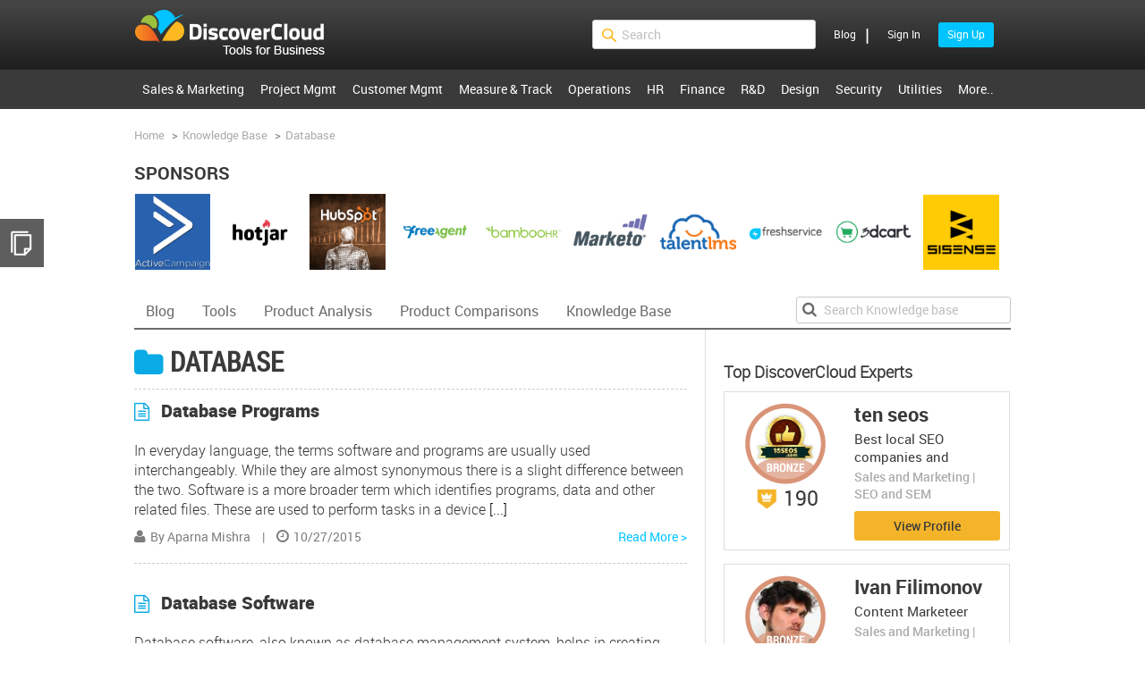

--- FILE ---
content_type: text/html; charset=utf-8
request_url: https://www.discovercloud.com/knowledge-base/category/database
body_size: 23615
content:
<!DOCTYPE HTML PUBLIC "-//W3C//DTD HTML 4.01//EN" "http://www.w3.org/TR/html4/strict.dtd">
<html lang="en">
<head>
     <meta property='application-name' content='discovercloud' />
    <meta property='og:site_name' content='discovercloud' />
    <meta property='fb:app_id' content='560500297465653' />
    
    
    <meta name='title' content='Database | DiscoverCloud Knowledge-Base' />
    <meta property='og:title' content='Database | DiscoverCloud Knowledge-Base' />
    <meta name='thumbnail' content='https://chekktstaticcontent.blob.core.windows.net/staticcontent/images/chekktlogo.png' />
    <meta property='og:image' content='https://chekktstaticcontent.blob.core.windows.net/staticcontent/images/chekktlogo.png' />
    <meta property='vr:image' content='https://chekktstaticcontent.blob.core.windows.net/staticcontent/images/chekktlogo.png' />
     <meta name='description' content='Database articles catregory from - DiscoverCloud Knowledge-base' />
        <meta property='og:description' content='Database articles catregory from - DiscoverCloud Knowledge-base' />
    
    <meta property='og:type' content='article' />
   <link rel="canonical" href="https://www.discovercloud.com/knowledge-base/category/database/page/1" />

<meta name="viewport" content="width=device-width, initial-scale=1 , minimum-scale=1, maximum-scale=1">


    <title>Database Category  | DiscoverCloud Knowledge-Base</title>
    

           <link href="/style_bundles/cross_site_css_files?v=WLr_WwIgiJWtAoZRwZA3EoviW1Gy4xTO03hioP4_Qpk1" rel="stylesheet"/>

    <script type="text/javascript" src="/script_bundles/default_external_libraries?v=E1jYi9LQetrX2Gj-G2P1OFLx6HLh7_bQliTC1PfszG41" defer></script>
<script type="text/javascript" src="/script_bundles/chekkt_angular_shared_scripts?v=qdygP9yD2y3cWo4SRmqNTlyZoRHIkvaRZ4P6Oh0m_fM1" defer></script>
<script type="text/javascript" src="/script_bundles/layout_templates?v=QNsT2Zy3MvDnZ7iPy4L08Z1iCmaXO_LT4rsk3j5gL_g1" defer></script>

    
    
</head>
<body id="ng-app" ng-app="cktWebapp" xmlns:ng="http://angularjs.org" ng-cloak >
  <!-- Globals JS Constants initialised by Razor-->
     <script type="text/javascript">
         var CKT_DEFAULT_ACCOUNT_PICTURE_URL = 'runtimecontent/usersfiles/profilepictures/anonymous-user.jpg?v2';
   </script>
    <!--End Globals-->
    <!-- InstrumentationKey -->
       <script type="text/javascript">
           var appInsights = window.appInsights || function (config) {
               function r(config) { t[config] = function () { var i = arguments; t.queue.push(function () { t[config].apply(t, i) }) } } var t = { config: config }, u = document, e = window, o = "script", s = u.createElement(o), i, f; for (s.src = config.url || "//az416426.vo.msecnd.net/scripts/a/ai.0.js", u.getElementsByTagName(o)[0].parentNode.appendChild(s), t.cookie = u.cookie, t.queue = [], i = ["Event", "Exception", "Metric", "PageView", "Trace"]; i.length;) r("track" + i.pop()); return r("setAuthenticatedUserContext"), r("clearAuthenticatedUserContext"), config.disableExceptionTracking || (i = "onerror", r("_" + i), f = e[i], e[i] = function (config, r, u, e, o) { var s = f && f(config, r, u, e, o); return s !== !0 && t["_" + i](config, r, u, e, o), s }), t
           }({
               instrumentationKey: "6d0c6dbd-44ae-4f64-a4a0-17d4d2c1eb2d"
           });

           window.appInsights = appInsights;
           appInsights.trackPageView();

                appInsights.clearAuthenticatedUserContext();
        </script>
    <!-- End InstrumentationKey -->
    <!-- Facebook SDK -->
                <script>
              var FB_NS='discovercloud';
              window.fbAsyncInit = function() {
                FB.init({
                  appId: 560500297465653,
                  xfbml      : true,
                  version    : 'v2.6'
                });
              };

              (function(d, s, id){
                 var js, fjs = d.getElementsByTagName(s)[0];
                 if (d.getElementById(id)) {return;}
                 js = d.createElement(s); js.id = id;
                 js.src = "//connect.facebook.net/en_US/sdk.js";
                 fjs.parentNode.insertBefore(js, fjs);
               }(document, 'script', 'facebook-jssdk'));
                </script>

    <!-- End FacebookSDK -->
    <!-- LinkinSDK -->
    
    <!-- End LinkinSDK -->
    <!-- Google Tag Manager -->
            <noscript><iframe src="//www.googletagmanager.com/ns.html?id=GTM-58ZL78" height="0" width="0" style="display:none;visibility:hidden"></iframe></noscript>
            <script>
                (function (w, d, s, l, i) {
                    w[l] = w[l] || [];
                    w[l].push({ 'gtm.start': new Date().getTime(), event: 'gtm.js' });
                    var f = d.getElementsByTagName(s)[0], j = d.createElement(s), dl = l != 'dataLayer' ? '&l=' + l : '';
                    j.async = true;
                    j.src = '//www.googletagmanager.com/gtm.js?id=' + i + dl; f.parentNode.insertBefore(j, f);
                })(window, document, 'script', 'dataLayer', 'GTM-58ZL78');
            </script>

    <!-- End Google Tag Manager -->

    <!-- intercom chat widget-->

    <!-- end chat widget -->
    <!-- Header -->

    <div>

     
        <div class="ckt-login-popup-wrapper" ng-show="signUpTriggerModel.IsShowSignupTriggerMonkey" ng-controller="SignUpTriggerController">
          <div class="ckt-signup-trigger-popup">
            <div class="ckt-signup-trigger-popup-inner-container">
                <div class="ckt-close-btn" ng-click="signUpTriggerModel.IsShowSignupTriggerMonkey = false">X</div>
                <div class="ckt-signup-trigger-monkey"></div>

                <h2>{{signUpTriggerModel.ShowSignUpMessage1}}</h2>
                <p>{{signUpTriggerModel.ShowSignUpMessage2}}</p>

                <button class="ckt-btn ckt-blue" ng-click="signUpTriggerMethods.ShowSignUpPopup(signUpTriggerModel.SignUpTriggerModel)">
                    Sign Up
                </button>
                <div class="ckt-span-container">
                    <span>Already have an account?</span>
                    <a ng-click="signUpTriggerMethods.ShowSignInPopup(signUpTriggerModel.SignUpTriggerModel)"> Sign In</a>
                </div>
            </div>
        </div>
    </div>
   
     </div>

        <div id="header">
                <div class="ckt-header-inner-wrapper clearfix">
                    <a class="ckt-logo" href="/">$s</a>

                    <div class="ckt-login" ng-init="isUserMenuOpened = false" ng-class="isUserMenuOpened ? 'ckt-is-open' : 'ckt-is-close'" >
                         <div class="ckt-login-btn ckt-mobile" ng-click="isUserMenuOpened = !isUserMenuOpened; isSiteMenuOpened = false"></div>
                         <div ng-controller="LoginController" id="LoginSlider">
    <div ng-init="socialLoginIsOpen = false">
        <ul ng-if="LoggedInUserInfo.UserName" ng-mouseenter="loginModel.ShowUserDropdown=true" ng-mouseleave="loginModel.ShowUserDropdown=false" class="ckt-user-menu">
            <li class="ckt-account-link">
                <a class="ckt-menu-link"><span class="ckt-user-name" title="{{LoggedInUserInfo.FirstName}}"><img alt="User image" ng-src="{{LoggedInUserInfo.AccountPictureURL}}" width="29" height="29" />Hi {{LoggedInUserInfo.FirstName|createSubstring:7}}!</span></a>
                <div class="ckt-account-popup-wrapper" ng-show="loginModel.ShowUserDropdown">
                    <div class="ckt-account-popup">
                        <a ng-show="loginModel.IsMerchant" href="/get-featured">Get featured<em> - NEW</em></a>
                        <a ng-show="loginModel.IsMerchant" href="/campaign">Advertise<em> - NEW</em></a>
                        <a ng-show="!loginModel.IsExpert" href="/expert/register">Register as an expert<em> - NEW</em></a>
                        
                        <a ng-show="loginModel.IsExpert" href="/expert/profile">Expert zone</a>
                        <a ng-show="loginModel.IsMerchant" ng-click="loginMethods.LinkToMerchant()">Vendor zone</a>
                        <a ng-click="loginMethods.LinkToSavedProducts()">Saved apps</a>
                        
                        <a ng-click="loginMethods.LinkToVendorProfile()">Profile</a>
                        <a ng-show="!loginModel.IsMerchant" href="/become-a-vendor">Become a vendor</a>
                        <a href="/blog" class="ckt-mobile" title="DiscoverCloud BLOG">Blog</a>
                        <a ng-click="loginMethods.ShowPopup('signout')" class="ckt-sign-out-link"><span>Sign out</span></a>
                    </div>
                </div>
            </li>
        </ul>
        <ul ng-if="!LoggedInUserInfo.UserName" class="ckt-login-links">
            <li><a ng-click="loginMethods.ShowPopup('signin');loginModel.IsAnimated='true'" class="ckt-sign-in ckt-hide-on-load"><span>Sign In</span></a></li>
            <li><a ng-click="loginMethods.ShowPopup('signup');loginModel.IsAnimated='true'" class="ckt-sign-up ckt-hide-on-load"><span>Sign Up</span></a></li>
        </ul>

        <div class="ckt-login-popup-wrapper ckt-hide-on-load" ng-class="{'ckt-active-animation-item':loginModel.Action =='signin' && loginModel.IsAnimated=='true', 'ckt-hide-item':loginModel.Action !='signin'}">
            <div class="ckt-login-popup-wrapper-transparent" ng-click="loginMethods.ClosePopup($event);"></div>
            <div ng-if="loginModel.Action =='signin'">

                <div class="ckt-login-outer-popup">
                    <div ng-show="loginModel.IsSignInPopupLoading">
                        <div id="signinPreloaderGrayBox" class="ckt-preloader-gray-box"></div>
                        
                        <div class="uil-ring-css"><div></div></div>
                    </div>

                    <div class="ckt-login-popup-inner-wrapper">

                        <div class="ckt-close ckt-right" ng-hide="loginModel.RedirectToHome">
                            <a ng-click="loginMethods.ClosePopup($event)">X</a>
                        </div>
                        <div class="ckt-close ckt-right" ng-show="loginModel.RedirectToHome">
                            <a ng-click="loginMethods.RedirectHome()">X</a>
                        </div>
                        <div class="ckt-title-wrapper">
                            <h2>Sign In</h2>
                        </div>



                        
                        <div class="social-login ckt-login-desktop ckt-display-table">
                            <span x-ng-repeat="externalLoginProvider in loginModel.ExternalLoginProviders">
                                <a ng-if="externalLoginProvider.name =='LinkedIn'" ng-click="loginMethods.ExternalLogin(externalLoginProvider.url)"
                                   class="ckt-social-button {{externalLoginProvider.name}}">Sign In Via {{externalLoginProvider.name}}</a>
                            </span>
                        </div>


                        <div class="ckt-show-more ckt-login-desktop" ng-class="socialLoginIsOpen ? 'ckt-is-open':'ckt-is-close'"
                             ng-click="socialLoginIsOpen = !socialLoginIsOpen">More options</div>

                        
                        <div class="social-login" ng-class="socialLoginIsOpen ? 'ckt-is-open':'ckt-is-close'">
                            <div class="social-login">
                                <span x-ng-repeat="externalLoginProvider in loginModel.ExternalLoginProviders">
                                    <a ng-if="externalLoginProvider.name =='LinkedIn'" ng-click="loginMethods.ExternalLogin(externalLoginProvider.url)"
                                       class="ckt-login-mobile ckt-social-button {{externalLoginProvider.name}}"><span class="ckt-text-wrapper">Via {{externalLoginProvider.name}}</span></a>
                                </span>

                                <span x-ng-repeat="externalLoginProvider in loginModel.ExternalLoginProviders">
                                    <a ng-if="externalLoginProvider.name !='LinkedIn'" ng-click="loginMethods.ExternalLogin(externalLoginProvider.url)"
                                       class="ckt-social-button {{externalLoginProvider.name}}"><span class="ckt-text-wrapper">Via {{externalLoginProvider.name}}</span></a>
                                </span>

                            </div>
                        </div>

                        <div class="social-login-line">
                            <h2>or</h2>
                        </div>

                        <div class="ckt-form-wrapper">
                            <form name="loginForm">
                                <div class="ckt-input-wrapper">
                                    <span class="ckt-error" ng-show="loginModel.Error">{{loginModel.Error}}</span>
                                    <div class="ckt-validation-input" ckt-error-display="Valid Email Required" ckt-default-value="Email *" ckt-name="email" ckt-value="loginModel.Username" ckt-inputtype="email" ckt-required-value="true" ckt-errors-array="loginModel.ErrorHook.loginErrors"></div>
                                    <div class="ckt-validation-input" ckt-error-display="Password Required, min length 6 chars, a-z and 0-9" ckt-default-value="Password *"  ckt-name="password" ckt-minchars="5" ckt-value="loginModel.Password" ckt-inputtype="password" ckt-required-value="true" ckt-errors-array="loginModel.ErrorHook.loginErrors"></div>
                                    <div class="ckt-btn-wrapper">
                                        <input class="ckt-blue-btn" type="submit" ng-click="loginMethods.LoginUser('KBCategoryList')" ng-disabled="loginForm.$invalid" value="Sign In" />
                                    </div>
                                </div>
                                <div class="ckt-links-wrapper ckt-center ckt-login-desktop">
                                    <a class="ckt-sign-up" ng-click="loginMethods.ShowPopup('forgotpassword')">Forgot your password?</a>
                                    <span class="ckt-signin-divider"> | </span> <span>Dont have an account? </span>
                                    <a class="ckt-sign-up" ng-click="loginMethods.ShowPopup('signup');loginModel.IsAnimated='false'">Sign Up</a>
                                </div>
                                <div class="ckt-links-wrapper ckt-center ckt-login-mobile">
                                    <div>
                                        <span>Dont have an account? <a class="ckt-sign-up" ng-click="loginMethods.ShowPopup('signup');loginModel.IsAnimated='false'"> Sign Up</a></span>
                                    </div>
                                    <a class="ckt-sign-up" ng-click="loginMethods.ShowPopup('forgotpassword')">Forgot your password?</a>
                                </div>
                            </form>
                        </div>

                        <div class="ckt-form-wrapper ckt-verified-wrapper" ng-show="!loginModel.IsUserVerified">
                            <div class="ckt-input-wrapper">
                                <div class="ckt-btn-wrapper">
                                    <input class="ckt-verified-btn" type="button" value="Resend verification email" ng-click="loginMethods.ResendVerificationEmail()" />
                                </div>
                            </div>
                        </div>


                    </div>
                </div>
            </div>
        </div>

        <div class="ckt-login-popup-wrapper ckt-hide-on-load" ng-class="{'ckt-active-animation-item':loginModel.Action =='signup' && loginModel.IsAnimated=='true','ckt-hide-item':loginModel.Action !='signup'}">
            <div class="ckt-login-popup-wrapper-transparent" ng-click="loginMethods.ClosePopup($event);"></div>
            <div ng-if="loginModel.Action =='signup'">

                <div class="ckt-login-outer-popup">
                    <div ng-show="loginModel.IsSignUpPopupLoading">
                        <div id="loginPreloaderGrayBox" class="ckt-preloader-gray-box"></div>
                        
                        <div class="uil-ring-css"><div></div></div>
                    </div>
                    <div class="ckt-login-popup-inner-wrapper">
                        <form name="registerForm">
                            <div class="ckt-close ckt-right" ng-hide="loginModel.RedirectToHome">
                                <a ng-click="loginMethods.ClosePopup($event)">X</a>
                            </div>
                            <div class="ckt-close ckt-right" ng-show="loginModel.RedirectToHome">
                                <a ng-click="loginMethods.RedirectHome()">X</a>
                            </div>
                            <div class="ckt-title-wrapper">
                                <h2>Sign Up</h2>
                            </div>

                            
                            <div class="social-login  ckt-login-desktop ckt-display-table">
                                <span x-ng-repeat="externalLoginProvider in loginModel.ExternalLoginProviders">
                                    <a ng-if="externalLoginProvider.name =='LinkedIn'" ng-click="loginMethods.ExternalLogin(externalLoginProvider.url)"
                                       class="ckt-social-button {{externalLoginProvider.name}}">Sign Up Via {{externalLoginProvider.name}}</a>
                                </span>
                            </div>

                            <div class="ckt-show-more  ckt-login-desktop" ng-class="socialLoginIsOpen ? 'ckt-is-open':'ckt-is-close'"
                                 ng-click="socialLoginIsOpen = !socialLoginIsOpen">More options</div>
                            
                            <div class="social-login" ng-class="socialLoginIsOpen ? 'ckt-is-open':'ckt-is-close'">
                                <div class="social-login">
                                    <span x-ng-repeat="externalLoginProvider in loginModel.ExternalLoginProviders">
                                        <a ng-if="externalLoginProvider.name =='LinkedIn'" ng-click="loginMethods.ExternalLogin(externalLoginProvider.url)"
                                           class="ckt-login-mobile ckt-social-button  {{externalLoginProvider.name}}"><span class="ckt-text-wrapper"> Via {{externalLoginProvider.name}}</span></a>
                                    </span>

                                    <span x-ng-repeat="externalLoginProvider in loginModel.ExternalLoginProviders">
                                        <a ng-if="externalLoginProvider.name !='LinkedIn'" ng-click="loginMethods.ExternalLogin(externalLoginProvider.url)"
                                           class="ckt-social-button {{externalLoginProvider.name}}"><span class="ckt-text-wrapper"> Via {{externalLoginProvider.name}}</span></a>
                                    </span>
                                </div>
                            </div>


                            <div class="social-login-line">
                                <h2>or</h2>
                            </div>


                            <div class="ckt-form-wrapper">
                                <span class="ckt-error" ng-show="loginModel.Error">{{loginModel.Error}}</span>
                                <div class="ckt-validation-input" ckt-error-display="First Name Required" ckt-default-value="First Name *" ckt-restrict="{{loginModel.NameValidationPattern}}" ckt-name="firstname" ckt-label="First Name:" ckt-value="loginModel.FirstName" ckt-required-value="true" ckt-errors-array="loginModel.ErrorHook.registerErrors"></div>
                                <div class="ckt-validation-input" ckt-error-display="Last Name Required" ckt-default-value="Last Name *" ckt-restrict="{{loginModel.NameValidationPattern}}" ckt-name="lastname" ckt-label="Last Name:" ckt-value="loginModel.LastName" ckt-required-value="true" ckt-errors-array="loginModel.ErrorHook.registerErrors"></div>
                                <div ng-class='{"ckt-invalid-input":loginModel.UserNameError}'>
                                    <div class="ckt-validation-input" ckt-error-display="Valid Email Required" ckt-name="email" ckt-label="Email:" ckt-default-value="Email *" ckt-value="loginModel.Username" ckt-inputtype="email" ckt-required-value="true" ckt-errors-array="loginModel.ErrorHook.registerErrors"></div>
                                    <span class="ckt-error" ng-show="loginModel.UserNameError">{{loginModel.UserNameError}}</span>
                                </div>
                                <div ng-class='{"ckt-invalid-input":loginModel.PasswordError}'>
                                    <div class="ckt-validation-input" ckt-error-display="Password Required, min length 6 chars, chars a-z and 0-9" ckt-default-value="Password *" ckt-validate-pattern="{{loginModel.PasswordValidationPattern}}" ckt-name="password" ckt-minchars="5" ckt-label="Password:" ckt-value="loginModel.Password" ckt-inputtype="password" ckt-required-value="true" ckt-errors-array="loginModel.ErrorHook.registerErrors"></div>
                                    <span class="ckt-error" ng-show="loginModel.PasswordError">{{loginModel.PasswordError}}</span>
                                </div>
                                <div class="ckt-btn-wrapper">
                                    <input class="ckt-blue-btn" type="submit" ng-click="loginMethods.RegisterUser()" ng-disabled="registerForm.$invalid ||loginModel.DisableRegisterButton==false" value="Sign Up" />
                                </div>
                                <div class="ckt-links-wrapper">
                                    <span>Already have an account? </span> <a ng-click="loginMethods.ShowPopup('signin');loginModel.IsAnimated='false'">Sign In</a>
                                </div>
                            </div>


                        </form>
                    </div>
                </div>
            </div>
        </div>

        <div class="ckt-popup-wrapper ckt-hide-on-load" ng-show="loginModel.Action =='signout'">
            <div ng-if="loginModel.Action =='signout'">

                <div class="ckt-login-popup ckt-signout-popup">
                    <div class="ckt-signuot-popup-inner-wrapper">

                        <div class="ckt-title-signout-wrapper">
                            <h2 class="ckt-page-title">Sign Out</h2>
                        </div>
                        <span>Are you sure you want to sign out?</span>
                        <div class="fixed-button">
                            <input class="ckt-btn ckt-blue" type="button" ng-click="loginMethods.LogoutUser()" value="Ok" />
                            <input class="ckt-btn ckt-grey" type="button" ng-click="loginMethods.ClosePopup()" value="Cancel" />
                        </div>
                    </div>

                </div>


            </div>
        </div>
        

        <div class="ckt-popup-wrapper ckt-hide-on-load" ng-show="loginModel.Action =='forgotpassword'">
            <div ng-if="loginModel.Action =='forgotpassword'">
                <div class="ckt-login-popup  ckt-forgot-your-password-popup">
                    <div class="ckt-forgot-your-password-popup-inner-wrapper">
                        <div class="ckt-close ckt-right" ng-hide="loginModel.RedirectToHome">
                            <a ng-click="loginMethods.ClosePopup()">X</a>
                        </div>
                        <div class="ckt-close ckt-right" ng-show="loginModel.RedirectToHome">
                            <a ng-click="loginMethods.RedirectHome()">X</a>
                        </div>
                        <h2 class="ckt-page-title">Forgot Your Password?</h2>
                        <p>Please enter your email address:</p>
                        <form name="forgotpasswordForm">
                            <span class="ckt-error" ng-show="loginModel.Error">{{loginModel.Error}}</span>
                            <div class="ckt-validation-input" ckt-error-display="Valid Email Required" ckt-default-value="Email *" ckt-name="email" ckt-value="loginModel.Username" ckt-inputtype="email" ckt-required-value="true" ckt-errors-array="loginModel.ErrorHook.forgotPasswordErrors"></div>
                            <div class="fixed-button">
                                <input class="ckt-btn ckt-blue" type="submit" ng-click="loginMethods.ForgotPassword()" ng-disabled="forgotpasswordForm.$invalid || loginModel.DisableForgotPasswordButton" value="Submit" />
                                <a class="ckt-back-btn" ng-click="loginMethods.ShowPopup('signin')">Back to sign in</a>
                            </div>
                        </form>

                    </div>

                </div>
            </div>
        </div>

        <div class="ckt-popup-wrapper ckt-hide-on-load" ng-show="loginModel.Action =='changepassword'">
            <div ng-if="loginModel.Action=='changepassword'">
                <div class="ckt-login-popup ckt-change-password-popup">
                    <div class="ckt-close ckt-right">
                        <a ng-click="loginMethods.ClosePopup()">X</a>
                    </div>
                    <h2 class="ckt-page-title">Reset Password</h2>
                    <form name="resetpassword">
                        <span class="ckt-password-error" ng-show="loginModel.PasswordValidationError">{{loginModel.PasswordValidationError}}</span>
                        <div class="ckt-validation-input" ckt-error-display="Password Required, min length 6 chars, chars a-z and 0-9" ckt-validate-pattern="{{loginModel.PasswordValidationPattern}}" ckt-name="newpassword" ckt-minchars="5" ckt-label="New Password:" ckt-value="loginModel.NewPassword" ckt-inputtype="password" ckt-required-value="true" ckt-errors-array="loginModel.ErrorHook.changepassword2"></div>
                        <div class="ckt-validation-input" ckt-error-display="Password Required, min length 6 chars, chars a-z and 0-9" ckt-validate-pattern="{{loginModel.PasswordValidationPattern}}" ckt-name="repeatpassword" ckt-minchars="5" ckt-label="Confirm New Password:" ckt-value="loginModel.RepeatPassword" ckt-inputtype="password" ckt-required-value="true" ckt-errors-array="loginModel.ErrorHook.changepassword2"></div>
                        <div class="fixed-button">
                            <input class="ckt-btn ckt-orange" type="submit" ng-click="loginMethods.ResetPassword()" ng-disabled="resetpassword.$invalid" value="Change" />
                        </div>
                    </form>
                </div>
            </div>
        </div>

        <div class="ckt-popup-wrapper ckt-hide-on-load" ng-show="loginModel.Action=='thankyou'">
            <div ng-if="loginModel.Action=='thankyou'">
                <div class="ckt-login-popup  ckt-forgot-your-password-popup">
                    <div class="ckt-forgot-your-password-popup-inner-wrapper">
                        <div class="ckt-close ckt-right">
                            <a ng-click="loginMethods.ClosePopup()">X</a>
                        </div>
                        <h2 class="ckt-page-title">Thank you!</h2>
                        <h3>Your request has been received!</h3>
                        <p>You will receive an email shortly with a link to reset your password.</p>
                    </div>

                </div>
            </div>
        </div>

        <div class="ckt-popup-wrapper ckt-hide-on-load" ng-if="loginModel.Action=='showpremiumpromopopup'">
            <div ng-if="loginModel.Action=='showpremiumpromopopup'">
                <div class="ckt-login-popup ckt-premium-popup-container">
                    <div class="ckt-premium-popup">
                        <div class="ckt-premium-popup-top">
                            <div class="ckt-close ckt-right">
                                <a ng-click="loginMethods.ClosePopup()">X</a>
                            </div>
                            <div style="clear:both;padding:0;"></div>
                            <div class="ckt-popup-title">{{LoggedInUserInfo.FirstName}} Welcome Back!</div>
                            <h2>Are you looking to drive quality <br />traffic to your products?</h2>
                            <p>Build strong brand awareness and generate<br />leads with DiscoverCloud Premium.</p>
                            <a ng-click="loginMethods.ClosePopup()" href="/premium-info">Learn more</a>
                            <label><input type="checkbox" ng-change="loginMethods.UpdateNewsPopUpCookie()" ng-model="loginModel.NotShowNewsPopup" />&nbsp;&nbsp;Don't show this message again</label>
                        </div>
                        <div class="ckt-premium-popup-bottom">
                            <p>Some of our vendors:</p>
                            <div class="ckt-premium-popup-bottom-image"></div>
                        </div>

                    </div>
                </div>
            </div>
        </div>
    </div>


    <div class="ckt-login-popup-wrapper ckt-ebook-popup-wrapper" ng-show="loginModel.EBookShowQuickPopup==true">
        <div ng-show="loginModel.IsLoading==true">
            <div class="ckt-preloader-gray-box"></div>
            <div class="uil-ring-css"><div></div></div>
        </div>
        <div class="ckt-signup-trigger-popup ckt-ebook-signup-trigger-popup">
            <div class="ckt-signup-trigger-popup-inner-container ckt-ebook-signup-trigger-popup-inner-container">
                <div class="ckt-close-btn" ng-click="loginModel.EBookShowQuickPopup=false">X</div>
                <h2>{{loginModel.EBookTitle}}  </h2>
                <p>{{loginModel.EBookSubTitle}}  </p>
                <div class="ckt-left-side">
                    <div class="ckt-signup-trigger-monkey-ebook-container">
                        <div class="ckt-signup-trigger-monkey-ebook-img">
                            <img ng-src="{{loginModel.EBookCoverURL}}" />
                        </div>
                    </div>
                </div>
                <div class="ckt-right-side">
                    <div class="ckt-ebook-popup-text">Get my FREE Ebook using</div>
                    <div class="social-login">
                        <span x-ng-repeat="externalLoginProvider in loginModel.ExternalLoginProviders">
                            <a ng-if="externalLoginProvider.name !='Microsoft'" ng-click="loginMethods.ExternalLogin(externalLoginProvider.url)"
                                class="ckt-social-button {{externalLoginProvider.name}}"></a>
                        </span>
                    </div>
                    <div class="ckt-ebook-popup-text">Or through my Email</div>
                    <form name="registerQuickForm">
                        <div class="ckt-form-inner-container">
                            <div class="ckt-validation-input" ckt-error-display="First Name Required"
                                 ckt-default-value="First Name *"
                                 ckt-restrict="{{loginModel.NameValidationPattern}}"
                                 ckt-name="firstname" ckt-label="Full Name:"
                                 ckt-value="loginModel.FullName" ckt-required-value="true"
                                 ckt-errors-array="loginModel.ErrorHook.registerErrors"></div>
                            <div ng-class='{"ckt-invalid-input":loginModel.UserNameError}'>
                                <div class="ckt-validation-input" ckt-error-display="Valid Email Required" ckt-name="email" ckt-label="Email:" ckt-default-value="Email *" ckt-value="loginModel.Username" ckt-inputtype="email" ckt-required-value="true" ckt-errors-array="loginModel.ErrorHook.registerErrors"></div>
                                <span class="ckt-error" ng-show="loginModel.UserNameError">{{loginModel.UserNameError}}</span>
                            </div>
                        </div>

                        <button class="ckt-btn ckt-blue" ng-disabled="registerQuickForm.$invalid ||loginModel.DisableRegisterButton==false" ng-click="loginMethods.RegisterUserQuick()">
                            Get my FREE Ebook now
                        </button>
                    </form>
                        <div class="ckt-span-container">
                            <span>Already have an account?</span>
                            <a ng-click="loginMethods.ShowPopup('signin');loginModel.IsAnimated='false';loginModel.EBookShowQuickPopup=false;"> Sign In</a>
                        </div>
</div>
            </div>
        </div>
    </div>



    <div class="ckt-popup-wrapper" ng-if="loginModel.EBookShowPopup==true">
            <div class="ckt-ebook-popup-outer-container">
                <div class="ckt-ebook-popup-inner-container">
                        <div class="ckt-close-btn ckt-right">
                            <a ng-click="loginModel.EBookShowPopup=false">X</a>
                        </div>
                       <div class="ckt-ebook-title">{{loginModel.EBookTitle}}</div>
                        <div class="ckt-ebook-image-container">
                            <img ng-src="{{loginModel.EBookCoverURL}}" />
                        </div>
                        <input class="ckt-btn ckt-blue" type="button" ng-click="loginMethods.DownloadEBook()" value="Download" />
                        
                </div>
            </div>
    
    </div>
   
</div>
<script type="text/javascript" src="/script_bundles/login_scripts?v=GQik6PA7hH8t1Favktu_B1F2NykNuF9luMARiz4TRFY1" defer></script>

                    </div>
                    <span class="ckt-login-sep ckt-desktop">
                        <span class="ckt-header-blog-link"><a href="/blog" title="DiscoverCloud BLOG">Blog</a>
                        </span><span class="">|</span>
                    </span>
                    
                    <div class="ckt-mobile-quick-search-icon ckt-mobile"
                         ng-init="isMobileQuickSearchOpened = false"
                         ng-click="isMobileQuickSearchOpened = !isMobileQuickSearchOpened"
                         ng-class="isMobileQuickSearchOpened ? 'ckt-is-open' : 'ckt-is-close'"></div>
                    <div class="ckt-quick-search-container ckt-right"  ng-class="isMobileQuickSearchOpened ? 'ckt-is-open' : 'ckt-is-close'" >
                        <div class="ckt-search-inner-container"   ng-controller="GlobalSearchController" ng-init="globalSearchMethods.IsQuickSearch(true)">
                            <div class="ckt-quick-search-wrapper">
                                <button ng-click="globalSearchMethods.OnSubmitFiltersSearch()"  class="ckt-quick-search-icon"></button>
                                <div class="ckt-quick-search-input-row" >
                                    <input class="ckt-input ckt-home-search-input ckt-quick-search-input" type="text" ng-model="globalSearchModel.SearchContent" ng-change="globalSearchMethods.ValidateSearchContent()" placeholder="Search" />
                                    
                                    <ul class="ckt-search-list-items" ng-show="!globalSearchModel.CloseSearchAutoCompleteBox && globalSearchModel.SearchContent.length!=0" >
                                        <li class="ckt-search-top-item">
                                            <a ng-click="globalSearchMethods.OnSubmitFiltersSearch()" class="ckt-search-item-autocomplete">Search for "<span class="ckt-autocomplete-search-query">{{globalSearchModel.SearchContent|replaceAndSign|limitTo:27}}</span>"</a>
                                        </li>
                                        <div class="ckt-search-seperetor"  ng-show="quickFilteredResults.length>0">Products</div>
                                        <li class="ckt-autocomplete-item" ng-repeat="product in quickFilteredResults =globalSearchModel.ProductAutoCompleteViewModel track by $id($index) ">
                                            <a class="ckt-search-item-autocomplete" ng-click="globalSearchMethods.SetSelectedSearchItem(product.ProductName)">
                                                <img width="20" height="20" ng-src="{{globalSearchModel.StaticContentUrl+ '/'+product.LogoURL}}" />
                                                <div class="ckt-search-item-warrper" ng-bind-html="product.ProductName|replaceSelectedCharsToBold:globalSearchModel.SearchContent:product.ProductName"> </div>
                                            </a>
                                        </li>
                                        <div class="ckt-search-seperetor"  ng-show="(quickFilteredCategoriesResults=(categoriesModel.CategoryViewModelList |CategoriesFilter: globalSearchModel.SearchContent:2)).length>0 && !globalSearchModel.SelectedCategory">Categories</div>
                                        <li class="ckt-autocomplete-item ckt-search-category" ng-repeat='categoryName in quickFilteredCategoriesResults |filter: globalSearchModel.SelectedCategory'>
                                            <a class="ckt-search-item-autocomplete" ng-click="globalSearchMethods.NavigateToSelectedCategory(categoryName)" ng-bind-html="categoryName|replaceAndSign|replaceSelectedCharsToBold:globalSearchModel.SearchContent:categoryName"></a>
                                        </li>
                                    </ul>
                                </div>
                            </div>
                        </div>
                    </div>
                </div>

                <div id="site-menu">
    <div class="ckt-nav-menu-container ckt-desktop">
        <ul class="ckt-nav-menu-inner-container">
                    <li>
                    <a ng-class="{'ckt-nav-menu-selected': $root.SelectedMenuCategory == 3}" href="/categories/sales-and-marketing" title="Sales &amp; Marketing">Sales &amp; Marketing</a>
                        <ul class="ckt-nav-menu-dropdown-menu">
                            <li class="ckt-nav-menu-dropdown-menu-arrow"></li>
<li> <a  ng-class="{'ckt-nav-menu-selected': $root.SelectedCategoryID == 33}" href="/categories/email-marketing" title="Email Marketing">Email Marketing</a></li>
<li> <a  ng-class="{'ckt-nav-menu-selected': $root.SelectedCategoryID == 30}" href="/categories/campaign-management" title="Campaign Management">Campaign Management</a></li>
<li> <a  ng-class="{'ckt-nav-menu-selected': $root.SelectedCategoryID == 32}" href="/categories/marketing-automation" title="Marketing Automation">Marketing Automation</a></li>
<li> <a  ng-class="{'ckt-nav-menu-selected': $root.SelectedCategoryID == 141}" href="/categories/content-marketing" title="Content Marketing">Content Marketing</a></li>
<li> <a  ng-class="{'ckt-nav-menu-selected': $root.SelectedCategoryID == 35}" href="/categories/seo-and-sem" title="SEO &amp; SEM">SEO &amp; SEM</a></li>
<li> <a  ng-class="{'ckt-nav-menu-selected': $root.SelectedCategoryID == 38}" href="/categories/social-media-marketing" title="Social Media Marketing">Social Media Marketing</a></li>
<li> <a  ng-class="{'ckt-nav-menu-selected': $root.SelectedCategoryID == 39}" href="/categories/affiliate-marketing" title="Affiliate Marketing">Affiliate Marketing</a></li>
<li> <a  ng-class="{'ckt-nav-menu-selected': $root.SelectedCategoryID == 26}" href="/categories/surveys-and-forms" title="Surveys &amp; Forms">Surveys &amp; Forms</a></li>
<li> <a  ng-class="{'ckt-nav-menu-selected': $root.SelectedCategoryID == 40}" href="/categories/ad-networks" title="Ad Networks">Ad Networks</a></li>
<li> <a  ng-class="{'ckt-nav-menu-selected': $root.SelectedCategoryID == 41}" href="/categories/ad-serving" title="Ad Serving">Ad Serving</a></li>
<li> <a  ng-class="{'ckt-nav-menu-selected': $root.SelectedCategoryID == 31}" href="/categories/event-management" title="Event Management">Event Management</a></li>
<li> <a  ng-class="{'ckt-nav-menu-selected': $root.SelectedCategoryID == 19}" href="/categories/sales-process-management" title="Sales Process Management">Sales Process Management</a></li>
<li> <a  ng-class="{'ckt-nav-menu-selected': $root.SelectedCategoryID == 20}" href="/categories/quotes-and-orders" title="Quotes &amp; Orders">Quotes &amp; Orders</a></li>
<li> <a  ng-class="{'ckt-nav-menu-selected': $root.SelectedCategoryID == 21}" href="/categories/document-generation" title="Document Generation">Document Generation</a></li>
<li> <a  ng-class="{'ckt-nav-menu-selected': $root.SelectedCategoryID == 22}" href="/categories/sales-intelligence" title="Sales Intelligence">Sales Intelligence</a></li>
<li> <a  ng-class="{'ckt-nav-menu-selected': $root.SelectedCategoryID == 23}" href="/categories/engagement-tools" title="Engagement Tools">Engagement Tools</a></li>
<li> <a  ng-class="{'ckt-nav-menu-selected': $root.SelectedCategoryID == 129}" href="/categories/pos" title="POS">POS</a></li>
<li> <a  ng-class="{'ckt-nav-menu-selected': $root.SelectedCategoryID == 88}" href="/categories/e_signature" title="E-Signature">E-Signature</a></li>

                        </ul>
                    </li>
                    <li>
                    <a ng-class="{'ckt-nav-menu-selected': $root.SelectedMenuCategory == 16}" href="/categories/project-management" title="Project Management">Project Mgmt</a>
                        <ul class="ckt-nav-menu-dropdown-menu">
                            <li class="ckt-nav-menu-dropdown-menu-arrow"></li>
<li> <a  ng-class="{'ckt-nav-menu-selected': $root.SelectedCategoryID == 112}" href="/categories/project-management-tools" title="Project Management Tools">Project Management Tools</a></li>
<li> <a  ng-class="{'ckt-nav-menu-selected': $root.SelectedCategoryID == 110}" href="/categories/chat-and-web-conferencing" title="Chat &amp; Web Conferencing">Chat &amp; Web Conferencing</a></li>
<li> <a  ng-class="{'ckt-nav-menu-selected': $root.SelectedCategoryID == 157}" href="/categories/board-management" title="Board Management">Board Management</a></li>
<li> <a  ng-class="{'ckt-nav-menu-selected': $root.SelectedCategoryID == 114}" href="/categories/knowledge-management" title="Knowledge Management">Knowledge Management</a></li>
<li> <a  ng-class="{'ckt-nav-menu-selected': $root.SelectedCategoryID == 111}" href="/categories/file-sharing-software" title="File Sharing Software">File Sharing Software</a></li>

                        </ul>
                    </li>
                    <li>
                    <a ng-class="{'ckt-nav-menu-selected': $root.SelectedMenuCategory == 4}" href="/categories/customer-management" title="Customer Management">Customer Mgmt</a>
                        <ul class="ckt-nav-menu-dropdown-menu">
                            <li class="ckt-nav-menu-dropdown-menu-arrow"></li>
<li> <a  ng-class="{'ckt-nav-menu-selected': $root.SelectedCategoryID == 24}" href="/categories/crm" title="CRM">CRM</a></li>
<li> <a  ng-class="{'ckt-nav-menu-selected': $root.SelectedCategoryID == 25}" href="/categories/help-desk" title="Help Desk">Help Desk</a></li>
<li> <a  ng-class="{'ckt-nav-menu-selected': $root.SelectedCategoryID == 27}" href="/categories/live-chat" title="Live Chat">Live Chat</a></li>
<li> <a  ng-class="{'ckt-nav-menu-selected': $root.SelectedCategoryID == 28}" href="/categories/scheduling" title="Scheduling">Scheduling</a></li>
<li> <a  ng-class="{'ckt-nav-menu-selected': $root.SelectedCategoryID == 29}" href="/categories/feedback-management" title="Feedback Management">Feedback Management</a></li>
<li> <a  ng-class="{'ckt-nav-menu-selected': $root.SelectedCategoryID == 34}" href="/categories/gamification-and-loyalty" title="Gamification &amp; Loyalty">Gamification &amp; Loyalty</a></li>

                        </ul>
                    </li>
                    <li>
                    <a ng-class="{'ckt-nav-menu-selected': $root.SelectedMenuCategory == 17}" href="/categories/measure-and-track" title="Measure &amp; Track">Measure &amp; Track</a>
                        <ul class="ckt-nav-menu-dropdown-menu">
                            <li class="ckt-nav-menu-dropdown-menu-arrow"></li>
<li> <a  ng-class="{'ckt-nav-menu-selected': $root.SelectedCategoryID == 115}" href="/categories/analytics-software" title="Analytics Software">Analytics Software</a></li>
<li> <a  ng-class="{'ckt-nav-menu-selected': $root.SelectedCategoryID == 116}" href="/categories/business-intelligence" title="Business Intelligence">Business Intelligence</a></li>
<li> <a  ng-class="{'ckt-nav-menu-selected': $root.SelectedCategoryID == 117}" href="/categories/data-visualization" title="Data Visualization">Data Visualization</a></li>
<li> <a  ng-class="{'ckt-nav-menu-selected': $root.SelectedCategoryID == 36}" href="/categories/competitive-intelligence" title="Competitive Intelligence">Competitive Intelligence</a></li>

                        </ul>
                    </li>
                    <li>
                    <a ng-class="{'ckt-nav-menu-selected': $root.SelectedMenuCategory == 15}" href="/categories/operations-and-workflow" title="Operations &amp; Workflow">Operations</a>
                        <ul class="ckt-nav-menu-dropdown-menu">
                            <li class="ckt-nav-menu-dropdown-menu-arrow"></li>
<li> <a  ng-class="{'ckt-nav-menu-selected': $root.SelectedCategoryID == 104}" href="/categories/business-process-management" title="Business Process Management">Business Process Management</a></li>
<li> <a  ng-class="{'ckt-nav-menu-selected': $root.SelectedCategoryID == 105}" href="/categories/digital-asset-management" title="Digital Asset Management">Digital Asset Management</a></li>
<li> <a  ng-class="{'ckt-nav-menu-selected': $root.SelectedCategoryID == 106}" href="/categories/erp" title="ERP">ERP</a></li>
<li> <a  ng-class="{'ckt-nav-menu-selected': $root.SelectedCategoryID == 107}" href="/categories/inventory-management" title="Inventory Management">Inventory Management</a></li>
<li> <a  ng-class="{'ckt-nav-menu-selected': $root.SelectedCategoryID == 108}" href="/categories/shipping-and-tracking" title="Shipping &amp; Tracking">Shipping &amp; Tracking</a></li>
<li> <a  ng-class="{'ckt-nav-menu-selected': $root.SelectedCategoryID == 109}" href="/categories/supply-chain-management" title="Supply Chain Management">Supply Chain Management</a></li>

                        </ul>
                    </li>
                    <li>
                    <a ng-class="{'ckt-nav-menu-selected': $root.SelectedMenuCategory == 7}" href="/categories/hr-and-outsourcing" title="HR &amp; Outsourcing">HR</a>
                        <ul class="ckt-nav-menu-dropdown-menu">
                            <li class="ckt-nav-menu-dropdown-menu-arrow"></li>
<li> <a  ng-class="{'ckt-nav-menu-selected': $root.SelectedCategoryID == 124}" href="/categories/outsourcing-platforms" title="Outsourcing Platforms">Outsourcing Platforms</a></li>
<li> <a  ng-class="{'ckt-nav-menu-selected': $root.SelectedCategoryID == 73}" href="/categories/applicant-tracking" title="Applicant Tracking">Applicant Tracking</a></li>
<li> <a  ng-class="{'ckt-nav-menu-selected': $root.SelectedCategoryID == 75}" href="/categories/hr-administration" title="HR Administration">HR Administration</a></li>
<li> <a  ng-class="{'ckt-nav-menu-selected': $root.SelectedCategoryID == 76}" href="/categories/salary-tools" title="Salary tools">Salary tools</a></li>
<li> <a  ng-class="{'ckt-nav-menu-selected': $root.SelectedCategoryID == 77}" href="/categories/performance-management" title="Performance Management">Performance Management</a></li>
<li> <a  ng-class="{'ckt-nav-menu-selected': $root.SelectedCategoryID == 78}" href="/categories/recruiting" title="Recruiting">Recruiting</a></li>
<li> <a  ng-class="{'ckt-nav-menu-selected': $root.SelectedCategoryID == 79}" href="/categories/learning-management-system" title="Learning Management System">Learning Management System</a></li>
<li> <a  ng-class="{'ckt-nav-menu-selected': $root.SelectedCategoryID == 80}" href="/categories/time-and-expense" title="Time &amp; Expense">Time &amp; Expense</a></li>

                        </ul>
                    </li>
                    <li>
                    <a ng-class="{'ckt-nav-menu-selected': $root.SelectedMenuCategory == 9}" href="/categories/accounting-and-finance" title="Accounting &amp; Finance">Finance</a>
                        <ul class="ckt-nav-menu-dropdown-menu">
                            <li class="ckt-nav-menu-dropdown-menu-arrow"></li>
<li> <a  ng-class="{'ckt-nav-menu-selected': $root.SelectedCategoryID == 81}" href="/categories/accounting" title="Accounting">Accounting</a></li>
<li> <a  ng-class="{'ckt-nav-menu-selected': $root.SelectedCategoryID == 82}" href="/categories/payment-processing" title="Payment Processing">Payment Processing</a></li>
<li> <a  ng-class="{'ckt-nav-menu-selected': $root.SelectedCategoryID == 83}" href="/categories/time-and-expenses" title="Time &amp; Expenses">Time &amp; Expenses</a></li>
<li> <a  ng-class="{'ckt-nav-menu-selected': $root.SelectedCategoryID == 85}" href="/categories/accounts-receivables" title="Accounts Receivables">Accounts Receivables</a></li>
<li> <a  ng-class="{'ckt-nav-menu-selected': $root.SelectedCategoryID == 86}" href="/categories/billing-and-invoicing" title="Billing &amp; Invoicing">Billing &amp; Invoicing</a></li>
<li> <a  ng-class="{'ckt-nav-menu-selected': $root.SelectedCategoryID == 87}" href="/categories/budgeting" title="Budgeting">Budgeting</a></li>

                        </ul>
                    </li>
                    <li>
                    <a ng-class="{'ckt-nav-menu-selected': $root.SelectedMenuCategory == 5}" href="/categories/software-development" title="Software Development">R&amp;D</a>
                        <ul class="ckt-nav-menu-dropdown-menu">
                            <li class="ckt-nav-menu-dropdown-menu-arrow"></li>
<li> <a  ng-class="{'ckt-nav-menu-selected': $root.SelectedCategoryID == 126}" href="/categories/usability-testing" title="Usability Testing">Usability Testing</a></li>
<li> <a  ng-class="{'ckt-nav-menu-selected': $root.SelectedCategoryID == 42}" href="/categories/api-tools" title="API Tools">API Tools</a></li>
<li> <a  ng-class="{'ckt-nav-menu-selected': $root.SelectedCategoryID == 43}" href="/categories/bug-trackers" title="Bug Trackers">Bug Trackers</a></li>
<li> <a  ng-class="{'ckt-nav-menu-selected': $root.SelectedCategoryID == 48}" href="/categories/development-tools" title="Development Tools">Development Tools</a></li>
<li> <a  ng-class="{'ckt-nav-menu-selected': $root.SelectedCategoryID == 49}" href="/categories/frameworks-and-libraries" title="Frameworks &amp; Libraries">Frameworks &amp; Libraries</a></li>
<li> <a  ng-class="{'ckt-nav-menu-selected': $root.SelectedCategoryID == 50}" href="/categories/ftp" title="FTP">FTP</a></li>
<li> <a  ng-class="{'ckt-nav-menu-selected': $root.SelectedCategoryID == 52}" href="/categories/mobile-development" title="Mobile Development">Mobile Development</a></li>
<li> <a  ng-class="{'ckt-nav-menu-selected': $root.SelectedCategoryID == 53}" href="/categories/testing-and-analytics" title="Testing &amp; Analytics">Testing &amp; Analytics</a></li>
<li> <a  ng-class="{'ckt-nav-menu-selected': $root.SelectedCategoryID == 56}" href="/categories/web-development" title="Web Development">Web Development</a></li>

                        </ul>
                    </li>
                    <li>
                    <a ng-class="{'ckt-nav-menu-selected': $root.SelectedMenuCategory == 18}" href="/categories/design-and-multimedia" title="Design &amp; Multimedia">Design</a>
                        <ul class="ckt-nav-menu-dropdown-menu">
                            <li class="ckt-nav-menu-dropdown-menu-arrow"></li>
<li> <a  ng-class="{'ckt-nav-menu-selected': $root.SelectedCategoryID == 119}" href="/categories/design-templates" title="Design Templates">Design Templates</a></li>
<li> <a  ng-class="{'ckt-nav-menu-selected': $root.SelectedCategoryID == 121}" href="/categories/graphic-design" title="Graphic Design">Graphic Design</a></li>
<li> <a  ng-class="{'ckt-nav-menu-selected': $root.SelectedCategoryID == 122}" href="/categories/infographics" title="Infographics">Infographics</a></li>
<li> <a  ng-class="{'ckt-nav-menu-selected': $root.SelectedCategoryID == 123}" href="/categories/music-recording" title="Music Recording">Music Recording</a></li>
<li> <a  ng-class="{'ckt-nav-menu-selected': $root.SelectedCategoryID == 127}" href="/categories/video-editing" title="Video Editing">Video Editing</a></li>

                        </ul>
                    </li>
                    <li>
                    <a ng-class="{'ckt-nav-menu-selected': $root.SelectedMenuCategory == 133}" href="/categories/backup-and-security" title="Backup &amp; Security">Security</a>
                        <ul class="ckt-nav-menu-dropdown-menu">
                            <li class="ckt-nav-menu-dropdown-menu-arrow"></li>
<li> <a  ng-class="{'ckt-nav-menu-selected': $root.SelectedCategoryID == 134}" href="/categories/data-security" title="Data Security">Data Security</a></li>
<li> <a  ng-class="{'ckt-nav-menu-selected': $root.SelectedCategoryID == 135}" href="/categories/vulnerability-management" title="Vulnerability Management">Vulnerability Management</a></li>
<li> <a  ng-class="{'ckt-nav-menu-selected': $root.SelectedCategoryID == 136}" href="/categories/endpoint-protection" title="Endpoint Protection">Endpoint Protection</a></li>
<li> <a  ng-class="{'ckt-nav-menu-selected': $root.SelectedCategoryID == 137}" href="/categories/firewall" title="Firewall">Firewall</a></li>
<li> <a  ng-class="{'ckt-nav-menu-selected': $root.SelectedCategoryID == 138}" href="/categories/mobile-data-security" title="Mobile Data Security">Mobile Data Security</a></li>
<li> <a  ng-class="{'ckt-nav-menu-selected': $root.SelectedCategoryID == 139}" href="/categories/backup-and-restore" title="Backup &amp; Restore">Backup &amp; Restore</a></li>

                        </ul>
                    </li>
                    <li>
                    <a ng-class="{'ckt-nav-menu-selected': $root.SelectedMenuCategory == 10}" href="/categories/business-utilities" title="Business Utilities">Utilities</a>
                        <ul class="ckt-nav-menu-dropdown-menu">
                            <li class="ckt-nav-menu-dropdown-menu-arrow"></li>
<li> <a  ng-class="{'ckt-nav-menu-selected': $root.SelectedCategoryID == 90}" href="/categories/calendar" title="Calendar">Calendar</a></li>
<li> <a  ng-class="{'ckt-nav-menu-selected': $root.SelectedCategoryID == 92}" href="/categories/email" title="Email">Email</a></li>
<li> <a  ng-class="{'ckt-nav-menu-selected': $root.SelectedCategoryID == 93}" href="/categories/note-taking" title="Note Taking">Note Taking</a></li>
<li> <a  ng-class="{'ckt-nav-menu-selected': $root.SelectedCategoryID == 94}" href="/categories/office-software" title="Office Software">Office Software</a></li>
<li> <a  ng-class="{'ckt-nav-menu-selected': $root.SelectedCategoryID == 95}" href="/categories/password-management" title="Password Management">Password Management</a></li>
<li> <a  ng-class="{'ckt-nav-menu-selected': $root.SelectedCategoryID == 96}" href="/categories/presentations" title="Presentations">Presentations</a></li>
<li> <a  ng-class="{'ckt-nav-menu-selected': $root.SelectedCategoryID == 97}" href="/categories/productivity-suites" title="Productivity Suites">Productivity Suites</a></li>
<li> <a  ng-class="{'ckt-nav-menu-selected': $root.SelectedCategoryID == 98}" href="/categories/spreadsheets" title="Spreadsheets">Spreadsheets</a></li>
<li> <a  ng-class="{'ckt-nav-menu-selected': $root.SelectedCategoryID == 100}" href="/categories/task-management" title="Task Management">Task Management</a></li>
<li> <a  ng-class="{'ckt-nav-menu-selected': $root.SelectedCategoryID == 101}" href="/categories/time-management" title="Time Management">Time Management</a></li>
<li> <a  ng-class="{'ckt-nav-menu-selected': $root.SelectedCategoryID == 102}" href="/categories/other-utilities" title="Other Utilities">Other Utilities</a></li>

                        </ul>
                    </li>

            <li class="ckt-nav-menu-more">
                <a href="/" title="More">More..</a>
                <ul class="ckt-nav-menu-dropdown-menu">
                            <li>
                                <a href="/categories/web-and-mobile-tools" title="Web &amp; Mobile Tools">Web &amp; Mobile Tools</a>
                                <ul class="ckt-nav-menu-dropdown-menu">
<li><a  ng-class="{'ckt-nav-menu-selected': $root.SelectedCategoryID == 131}" href="/categories/website-and-blog" title="Website &amp; Blog">Website &amp; Blog</a></li>
<li><a  ng-class="{'ckt-nav-menu-selected': $root.SelectedCategoryID == 132}" href="/categories/optimization" title="Optimization">Optimization</a></li>
<li><a  ng-class="{'ckt-nav-menu-selected': $root.SelectedCategoryID == 44}" href="/categories/cms" title="CMS">CMS</a></li>
<li><a  ng-class="{'ckt-nav-menu-selected': $root.SelectedCategoryID == 68}" href="/categories/ecommerce" title="eCommerce">eCommerce</a></li>

                                </ul>
                            </li>
                            <li>
                                <a href="/categories/it-and-infrastructure" title="IT &amp; Infrastructure">IT &amp; Infrastructure</a>
                                <ul class="ckt-nav-menu-dropdown-menu">
<li><a  ng-class="{'ckt-nav-menu-selected': $root.SelectedCategoryID == 140}" href="/categories/voip" title="VOIP">VOIP</a></li>
<li><a  ng-class="{'ckt-nav-menu-selected': $root.SelectedCategoryID == 58}" href="/categories/cloud-integration-(ipaas)" title="Cloud Integration (iPaaS)">Cloud Integration (iPaaS)</a></li>
<li><a  ng-class="{'ckt-nav-menu-selected': $root.SelectedCategoryID == 59}" href="/categories/cloud-management" title="Cloud Management">Cloud Management</a></li>
<li><a  ng-class="{'ckt-nav-menu-selected': $root.SelectedCategoryID == 60}" href="/categories/cloud-storage" title="Cloud Storage">Cloud Storage</a></li>
<li><a  ng-class="{'ckt-nav-menu-selected': $root.SelectedCategoryID == 62}" href="/categories/information-technology" title="Information Technology">Information Technology</a></li>
<li><a  ng-class="{'ckt-nav-menu-selected': $root.SelectedCategoryID == 65}" href="/categories/remote-access" title="Remote Access">Remote Access</a></li>
<li><a  ng-class="{'ckt-nav-menu-selected': $root.SelectedCategoryID == 67}" href="/categories/virtualization" title="Virtualization">Virtualization</a></li>
<li><a  ng-class="{'ckt-nav-menu-selected': $root.SelectedCategoryID == 71}" href="/categories/web-hosting" title="Web Hosting">Web Hosting</a></li>
<li><a  ng-class="{'ckt-nav-menu-selected': $root.SelectedCategoryID == 72}" href="/categories/web-monitoring" title="Web Monitoring">Web Monitoring</a></li>

                                </ul>
                            </li>

                </ul>
            </li>
        </ul>
    </div>

     <div class="ckt-mobile-top-menu-icon" ng-init="isSiteMenuOpened = false" ng-class="isSiteMenuOpened ? 'ckt-is-open' : 'ckt-is-close'" ng-click="isSiteMenuOpened = !isSiteMenuOpened; isUserMenuOpened = false"></div>
     <div class="ckt-nav-menu-container ckt-mobile">
         <div class="ckt-nav-menu-inner">

             <ul class="ckt-nav-menu-inner-container">
                         <li ng-init="isListItemOpened[0] = false" ng-class="isListItemOpened[0] ? 'ckt-is-open' : 'ckt-is-close'">
                             <div class="ckt-nav-menu-category-click-container"  ng-click="isListItemOpened[0] = !isListItemOpened[0];">
                             </div>
                             <a title="Sales &amp; Marketing">Sales &amp; Marketing</a>
                             <ul class="ckt-nav-menu-dropdown-menu">
                                 <li class="ckt-nav-menu-dropdown-menu-arrow"></li>
                                 <li><a ng-class="{'ckt-nav-menu-selected': $root.SelectedCategoryID == 3}" href="/categories/sales-and-marketing" title="Sales &amp; Marketing">Show All Results</a></li>
<li><a ng-class="{'ckt-nav-menu-selected': $root.SelectedCategoryID == 33}" href="/categories/email-marketing" title="Email Marketing">Email Marketing</a></li>
<li><a ng-class="{'ckt-nav-menu-selected': $root.SelectedCategoryID == 30}" href="/categories/campaign-management" title="Campaign Management">Campaign Management</a></li>
<li><a ng-class="{'ckt-nav-menu-selected': $root.SelectedCategoryID == 32}" href="/categories/marketing-automation" title="Marketing Automation">Marketing Automation</a></li>
<li><a ng-class="{'ckt-nav-menu-selected': $root.SelectedCategoryID == 141}" href="/categories/content-marketing" title="Content Marketing">Content Marketing</a></li>
<li><a ng-class="{'ckt-nav-menu-selected': $root.SelectedCategoryID == 35}" href="/categories/seo-and-sem" title="SEO &amp; SEM">SEO &amp; SEM</a></li>
<li><a ng-class="{'ckt-nav-menu-selected': $root.SelectedCategoryID == 38}" href="/categories/social-media-marketing" title="Social Media Marketing">Social Media Marketing</a></li>
<li><a ng-class="{'ckt-nav-menu-selected': $root.SelectedCategoryID == 39}" href="/categories/affiliate-marketing" title="Affiliate Marketing">Affiliate Marketing</a></li>
<li><a ng-class="{'ckt-nav-menu-selected': $root.SelectedCategoryID == 26}" href="/categories/surveys-and-forms" title="Surveys &amp; Forms">Surveys &amp; Forms</a></li>
<li><a ng-class="{'ckt-nav-menu-selected': $root.SelectedCategoryID == 40}" href="/categories/ad-networks" title="Ad Networks">Ad Networks</a></li>
<li><a ng-class="{'ckt-nav-menu-selected': $root.SelectedCategoryID == 41}" href="/categories/ad-serving" title="Ad Serving">Ad Serving</a></li>
<li><a ng-class="{'ckt-nav-menu-selected': $root.SelectedCategoryID == 31}" href="/categories/event-management" title="Event Management">Event Management</a></li>
<li><a ng-class="{'ckt-nav-menu-selected': $root.SelectedCategoryID == 19}" href="/categories/sales-process-management" title="Sales Process Management">Sales Process Management</a></li>
<li><a ng-class="{'ckt-nav-menu-selected': $root.SelectedCategoryID == 20}" href="/categories/quotes-and-orders" title="Quotes &amp; Orders">Quotes &amp; Orders</a></li>
<li><a ng-class="{'ckt-nav-menu-selected': $root.SelectedCategoryID == 21}" href="/categories/document-generation" title="Document Generation">Document Generation</a></li>
<li><a ng-class="{'ckt-nav-menu-selected': $root.SelectedCategoryID == 22}" href="/categories/sales-intelligence" title="Sales Intelligence">Sales Intelligence</a></li>
<li><a ng-class="{'ckt-nav-menu-selected': $root.SelectedCategoryID == 23}" href="/categories/engagement-tools" title="Engagement Tools">Engagement Tools</a></li>
<li><a ng-class="{'ckt-nav-menu-selected': $root.SelectedCategoryID == 129}" href="/categories/pos" title="POS">POS</a></li>
<li><a ng-class="{'ckt-nav-menu-selected': $root.SelectedCategoryID == 88}" href="/categories/e_signature" title="E-Signature">E-Signature</a></li>

                             </ul>
                         </li>
                         <li ng-init="isListItemOpened[1] = false" ng-class="isListItemOpened[1] ? 'ckt-is-open' : 'ckt-is-close'">
                             <div class="ckt-nav-menu-category-click-container"  ng-click="isListItemOpened[1] = !isListItemOpened[1];">
                             </div>
                             <a title="Project Management">Project Mgmt</a>
                             <ul class="ckt-nav-menu-dropdown-menu">
                                 <li class="ckt-nav-menu-dropdown-menu-arrow"></li>
                                 <li><a ng-class="{'ckt-nav-menu-selected': $root.SelectedCategoryID == 16}" href="/categories/project-management" title="Project Management">Show All Results</a></li>
<li><a ng-class="{'ckt-nav-menu-selected': $root.SelectedCategoryID == 112}" href="/categories/project-management-tools" title="Project Management Tools">Project Management Tools</a></li>
<li><a ng-class="{'ckt-nav-menu-selected': $root.SelectedCategoryID == 110}" href="/categories/chat-and-web-conferencing" title="Chat &amp; Web Conferencing">Chat &amp; Web Conferencing</a></li>
<li><a ng-class="{'ckt-nav-menu-selected': $root.SelectedCategoryID == 157}" href="/categories/board-management" title="Board Management">Board Management</a></li>
<li><a ng-class="{'ckt-nav-menu-selected': $root.SelectedCategoryID == 114}" href="/categories/knowledge-management" title="Knowledge Management">Knowledge Management</a></li>
<li><a ng-class="{'ckt-nav-menu-selected': $root.SelectedCategoryID == 111}" href="/categories/file-sharing-software" title="File Sharing Software">File Sharing Software</a></li>

                             </ul>
                         </li>
                         <li ng-init="isListItemOpened[2] = false" ng-class="isListItemOpened[2] ? 'ckt-is-open' : 'ckt-is-close'">
                             <div class="ckt-nav-menu-category-click-container"  ng-click="isListItemOpened[2] = !isListItemOpened[2];">
                             </div>
                             <a title="Customer Management">Customer Mgmt</a>
                             <ul class="ckt-nav-menu-dropdown-menu">
                                 <li class="ckt-nav-menu-dropdown-menu-arrow"></li>
                                 <li><a ng-class="{'ckt-nav-menu-selected': $root.SelectedCategoryID == 4}" href="/categories/customer-management" title="Customer Management">Show All Results</a></li>
<li><a ng-class="{'ckt-nav-menu-selected': $root.SelectedCategoryID == 24}" href="/categories/crm" title="CRM">CRM</a></li>
<li><a ng-class="{'ckt-nav-menu-selected': $root.SelectedCategoryID == 25}" href="/categories/help-desk" title="Help Desk">Help Desk</a></li>
<li><a ng-class="{'ckt-nav-menu-selected': $root.SelectedCategoryID == 27}" href="/categories/live-chat" title="Live Chat">Live Chat</a></li>
<li><a ng-class="{'ckt-nav-menu-selected': $root.SelectedCategoryID == 28}" href="/categories/scheduling" title="Scheduling">Scheduling</a></li>
<li><a ng-class="{'ckt-nav-menu-selected': $root.SelectedCategoryID == 29}" href="/categories/feedback-management" title="Feedback Management">Feedback Management</a></li>
<li><a ng-class="{'ckt-nav-menu-selected': $root.SelectedCategoryID == 34}" href="/categories/gamification-and-loyalty" title="Gamification &amp; Loyalty">Gamification &amp; Loyalty</a></li>

                             </ul>
                         </li>
                         <li ng-init="isListItemOpened[3] = false" ng-class="isListItemOpened[3] ? 'ckt-is-open' : 'ckt-is-close'">
                             <div class="ckt-nav-menu-category-click-container"  ng-click="isListItemOpened[3] = !isListItemOpened[3];">
                             </div>
                             <a title="Measure &amp; Track">Measure &amp; Track</a>
                             <ul class="ckt-nav-menu-dropdown-menu">
                                 <li class="ckt-nav-menu-dropdown-menu-arrow"></li>
                                 <li><a ng-class="{'ckt-nav-menu-selected': $root.SelectedCategoryID == 17}" href="/categories/measure-and-track" title="Measure &amp; Track">Show All Results</a></li>
<li><a ng-class="{'ckt-nav-menu-selected': $root.SelectedCategoryID == 115}" href="/categories/analytics-software" title="Analytics Software">Analytics Software</a></li>
<li><a ng-class="{'ckt-nav-menu-selected': $root.SelectedCategoryID == 116}" href="/categories/business-intelligence" title="Business Intelligence">Business Intelligence</a></li>
<li><a ng-class="{'ckt-nav-menu-selected': $root.SelectedCategoryID == 117}" href="/categories/data-visualization" title="Data Visualization">Data Visualization</a></li>
<li><a ng-class="{'ckt-nav-menu-selected': $root.SelectedCategoryID == 36}" href="/categories/competitive-intelligence" title="Competitive Intelligence">Competitive Intelligence</a></li>

                             </ul>
                         </li>
                         <li ng-init="isListItemOpened[4] = false" ng-class="isListItemOpened[4] ? 'ckt-is-open' : 'ckt-is-close'">
                             <div class="ckt-nav-menu-category-click-container"  ng-click="isListItemOpened[4] = !isListItemOpened[4];">
                             </div>
                             <a title="Operations &amp; Workflow">Operations</a>
                             <ul class="ckt-nav-menu-dropdown-menu">
                                 <li class="ckt-nav-menu-dropdown-menu-arrow"></li>
                                 <li><a ng-class="{'ckt-nav-menu-selected': $root.SelectedCategoryID == 15}" href="/categories/operations-and-workflow" title="Operations &amp; Workflow">Show All Results</a></li>
<li><a ng-class="{'ckt-nav-menu-selected': $root.SelectedCategoryID == 104}" href="/categories/business-process-management" title="Business Process Management">Business Process Management</a></li>
<li><a ng-class="{'ckt-nav-menu-selected': $root.SelectedCategoryID == 105}" href="/categories/digital-asset-management" title="Digital Asset Management">Digital Asset Management</a></li>
<li><a ng-class="{'ckt-nav-menu-selected': $root.SelectedCategoryID == 106}" href="/categories/erp" title="ERP">ERP</a></li>
<li><a ng-class="{'ckt-nav-menu-selected': $root.SelectedCategoryID == 107}" href="/categories/inventory-management" title="Inventory Management">Inventory Management</a></li>
<li><a ng-class="{'ckt-nav-menu-selected': $root.SelectedCategoryID == 108}" href="/categories/shipping-and-tracking" title="Shipping &amp; Tracking">Shipping &amp; Tracking</a></li>
<li><a ng-class="{'ckt-nav-menu-selected': $root.SelectedCategoryID == 109}" href="/categories/supply-chain-management" title="Supply Chain Management">Supply Chain Management</a></li>

                             </ul>
                         </li>
                         <li ng-init="isListItemOpened[5] = false" ng-class="isListItemOpened[5] ? 'ckt-is-open' : 'ckt-is-close'">
                             <div class="ckt-nav-menu-category-click-container"  ng-click="isListItemOpened[5] = !isListItemOpened[5];">
                             </div>
                             <a title="HR &amp; Outsourcing">HR</a>
                             <ul class="ckt-nav-menu-dropdown-menu">
                                 <li class="ckt-nav-menu-dropdown-menu-arrow"></li>
                                 <li><a ng-class="{'ckt-nav-menu-selected': $root.SelectedCategoryID == 7}" href="/categories/hr-and-outsourcing" title="HR &amp; Outsourcing">Show All Results</a></li>
<li><a ng-class="{'ckt-nav-menu-selected': $root.SelectedCategoryID == 124}" href="/categories/outsourcing-platforms" title="Outsourcing Platforms">Outsourcing Platforms</a></li>
<li><a ng-class="{'ckt-nav-menu-selected': $root.SelectedCategoryID == 73}" href="/categories/applicant-tracking" title="Applicant Tracking">Applicant Tracking</a></li>
<li><a ng-class="{'ckt-nav-menu-selected': $root.SelectedCategoryID == 75}" href="/categories/hr-administration" title="HR Administration">HR Administration</a></li>
<li><a ng-class="{'ckt-nav-menu-selected': $root.SelectedCategoryID == 76}" href="/categories/salary-tools" title="Salary tools">Salary tools</a></li>
<li><a ng-class="{'ckt-nav-menu-selected': $root.SelectedCategoryID == 77}" href="/categories/performance-management" title="Performance Management">Performance Management</a></li>
<li><a ng-class="{'ckt-nav-menu-selected': $root.SelectedCategoryID == 78}" href="/categories/recruiting" title="Recruiting">Recruiting</a></li>
<li><a ng-class="{'ckt-nav-menu-selected': $root.SelectedCategoryID == 79}" href="/categories/learning-management-system" title="Learning Management System">Learning Management System</a></li>
<li><a ng-class="{'ckt-nav-menu-selected': $root.SelectedCategoryID == 80}" href="/categories/time-and-expense" title="Time &amp; Expense">Time &amp; Expense</a></li>

                             </ul>
                         </li>
                         <li ng-init="isListItemOpened[6] = false" ng-class="isListItemOpened[6] ? 'ckt-is-open' : 'ckt-is-close'">
                             <div class="ckt-nav-menu-category-click-container"  ng-click="isListItemOpened[6] = !isListItemOpened[6];">
                             </div>
                             <a title="Accounting &amp; Finance">Finance</a>
                             <ul class="ckt-nav-menu-dropdown-menu">
                                 <li class="ckt-nav-menu-dropdown-menu-arrow"></li>
                                 <li><a ng-class="{'ckt-nav-menu-selected': $root.SelectedCategoryID == 9}" href="/categories/accounting-and-finance" title="Accounting &amp; Finance">Show All Results</a></li>
<li><a ng-class="{'ckt-nav-menu-selected': $root.SelectedCategoryID == 81}" href="/categories/accounting" title="Accounting">Accounting</a></li>
<li><a ng-class="{'ckt-nav-menu-selected': $root.SelectedCategoryID == 82}" href="/categories/payment-processing" title="Payment Processing">Payment Processing</a></li>
<li><a ng-class="{'ckt-nav-menu-selected': $root.SelectedCategoryID == 83}" href="/categories/time-and-expenses" title="Time &amp; Expenses">Time &amp; Expenses</a></li>
<li><a ng-class="{'ckt-nav-menu-selected': $root.SelectedCategoryID == 85}" href="/categories/accounts-receivables" title="Accounts Receivables">Accounts Receivables</a></li>
<li><a ng-class="{'ckt-nav-menu-selected': $root.SelectedCategoryID == 86}" href="/categories/billing-and-invoicing" title="Billing &amp; Invoicing">Billing &amp; Invoicing</a></li>
<li><a ng-class="{'ckt-nav-menu-selected': $root.SelectedCategoryID == 87}" href="/categories/budgeting" title="Budgeting">Budgeting</a></li>

                             </ul>
                         </li>
                         <li ng-init="isListItemOpened[7] = false" ng-class="isListItemOpened[7] ? 'ckt-is-open' : 'ckt-is-close'">
                             <div class="ckt-nav-menu-category-click-container"  ng-click="isListItemOpened[7] = !isListItemOpened[7];">
                             </div>
                             <a title="Software Development">R&amp;D</a>
                             <ul class="ckt-nav-menu-dropdown-menu">
                                 <li class="ckt-nav-menu-dropdown-menu-arrow"></li>
                                 <li><a ng-class="{'ckt-nav-menu-selected': $root.SelectedCategoryID == 5}" href="/categories/software-development" title="Software Development">Show All Results</a></li>
<li><a ng-class="{'ckt-nav-menu-selected': $root.SelectedCategoryID == 126}" href="/categories/usability-testing" title="Usability Testing">Usability Testing</a></li>
<li><a ng-class="{'ckt-nav-menu-selected': $root.SelectedCategoryID == 42}" href="/categories/api-tools" title="API Tools">API Tools</a></li>
<li><a ng-class="{'ckt-nav-menu-selected': $root.SelectedCategoryID == 43}" href="/categories/bug-trackers" title="Bug Trackers">Bug Trackers</a></li>
<li><a ng-class="{'ckt-nav-menu-selected': $root.SelectedCategoryID == 48}" href="/categories/development-tools" title="Development Tools">Development Tools</a></li>
<li><a ng-class="{'ckt-nav-menu-selected': $root.SelectedCategoryID == 49}" href="/categories/frameworks-and-libraries" title="Frameworks &amp; Libraries">Frameworks &amp; Libraries</a></li>
<li><a ng-class="{'ckt-nav-menu-selected': $root.SelectedCategoryID == 50}" href="/categories/ftp" title="FTP">FTP</a></li>
<li><a ng-class="{'ckt-nav-menu-selected': $root.SelectedCategoryID == 52}" href="/categories/mobile-development" title="Mobile Development">Mobile Development</a></li>
<li><a ng-class="{'ckt-nav-menu-selected': $root.SelectedCategoryID == 53}" href="/categories/testing-and-analytics" title="Testing &amp; Analytics">Testing &amp; Analytics</a></li>
<li><a ng-class="{'ckt-nav-menu-selected': $root.SelectedCategoryID == 56}" href="/categories/web-development" title="Web Development">Web Development</a></li>

                             </ul>
                         </li>
                         <li ng-init="isListItemOpened[8] = false" ng-class="isListItemOpened[8] ? 'ckt-is-open' : 'ckt-is-close'">
                             <div class="ckt-nav-menu-category-click-container"  ng-click="isListItemOpened[8] = !isListItemOpened[8];">
                             </div>
                             <a title="Design &amp; Multimedia">Design</a>
                             <ul class="ckt-nav-menu-dropdown-menu">
                                 <li class="ckt-nav-menu-dropdown-menu-arrow"></li>
                                 <li><a ng-class="{'ckt-nav-menu-selected': $root.SelectedCategoryID == 18}" href="/categories/design-and-multimedia" title="Design &amp; Multimedia">Show All Results</a></li>
<li><a ng-class="{'ckt-nav-menu-selected': $root.SelectedCategoryID == 119}" href="/categories/design-templates" title="Design Templates">Design Templates</a></li>
<li><a ng-class="{'ckt-nav-menu-selected': $root.SelectedCategoryID == 121}" href="/categories/graphic-design" title="Graphic Design">Graphic Design</a></li>
<li><a ng-class="{'ckt-nav-menu-selected': $root.SelectedCategoryID == 122}" href="/categories/infographics" title="Infographics">Infographics</a></li>
<li><a ng-class="{'ckt-nav-menu-selected': $root.SelectedCategoryID == 123}" href="/categories/music-recording" title="Music Recording">Music Recording</a></li>
<li><a ng-class="{'ckt-nav-menu-selected': $root.SelectedCategoryID == 127}" href="/categories/video-editing" title="Video Editing">Video Editing</a></li>

                             </ul>
                         </li>
                         <li ng-init="isListItemOpened[9] = false" ng-class="isListItemOpened[9] ? 'ckt-is-open' : 'ckt-is-close'">
                             <div class="ckt-nav-menu-category-click-container"  ng-click="isListItemOpened[9] = !isListItemOpened[9];">
                             </div>
                             <a title="Backup &amp; Security">Security</a>
                             <ul class="ckt-nav-menu-dropdown-menu">
                                 <li class="ckt-nav-menu-dropdown-menu-arrow"></li>
                                 <li><a ng-class="{'ckt-nav-menu-selected': $root.SelectedCategoryID == 133}" href="/categories/backup-and-security" title="Backup &amp; Security">Show All Results</a></li>
<li><a ng-class="{'ckt-nav-menu-selected': $root.SelectedCategoryID == 134}" href="/categories/data-security" title="Data Security">Data Security</a></li>
<li><a ng-class="{'ckt-nav-menu-selected': $root.SelectedCategoryID == 135}" href="/categories/vulnerability-management" title="Vulnerability Management">Vulnerability Management</a></li>
<li><a ng-class="{'ckt-nav-menu-selected': $root.SelectedCategoryID == 136}" href="/categories/endpoint-protection" title="Endpoint Protection">Endpoint Protection</a></li>
<li><a ng-class="{'ckt-nav-menu-selected': $root.SelectedCategoryID == 137}" href="/categories/firewall" title="Firewall">Firewall</a></li>
<li><a ng-class="{'ckt-nav-menu-selected': $root.SelectedCategoryID == 138}" href="/categories/mobile-data-security" title="Mobile Data Security">Mobile Data Security</a></li>
<li><a ng-class="{'ckt-nav-menu-selected': $root.SelectedCategoryID == 139}" href="/categories/backup-and-restore" title="Backup &amp; Restore">Backup &amp; Restore</a></li>

                             </ul>
                         </li>
                         <li ng-init="isListItemOpened[10] = false" ng-class="isListItemOpened[10] ? 'ckt-is-open' : 'ckt-is-close'">
                             <div class="ckt-nav-menu-category-click-container"  ng-click="isListItemOpened[10] = !isListItemOpened[10];">
                             </div>
                             <a title="Business Utilities">Utilities</a>
                             <ul class="ckt-nav-menu-dropdown-menu">
                                 <li class="ckt-nav-menu-dropdown-menu-arrow"></li>
                                 <li><a ng-class="{'ckt-nav-menu-selected': $root.SelectedCategoryID == 10}" href="/categories/business-utilities" title="Business Utilities">Show All Results</a></li>
<li><a ng-class="{'ckt-nav-menu-selected': $root.SelectedCategoryID == 90}" href="/categories/calendar" title="Calendar">Calendar</a></li>
<li><a ng-class="{'ckt-nav-menu-selected': $root.SelectedCategoryID == 92}" href="/categories/email" title="Email">Email</a></li>
<li><a ng-class="{'ckt-nav-menu-selected': $root.SelectedCategoryID == 93}" href="/categories/note-taking" title="Note Taking">Note Taking</a></li>
<li><a ng-class="{'ckt-nav-menu-selected': $root.SelectedCategoryID == 94}" href="/categories/office-software" title="Office Software">Office Software</a></li>
<li><a ng-class="{'ckt-nav-menu-selected': $root.SelectedCategoryID == 95}" href="/categories/password-management" title="Password Management">Password Management</a></li>
<li><a ng-class="{'ckt-nav-menu-selected': $root.SelectedCategoryID == 96}" href="/categories/presentations" title="Presentations">Presentations</a></li>
<li><a ng-class="{'ckt-nav-menu-selected': $root.SelectedCategoryID == 97}" href="/categories/productivity-suites" title="Productivity Suites">Productivity Suites</a></li>
<li><a ng-class="{'ckt-nav-menu-selected': $root.SelectedCategoryID == 98}" href="/categories/spreadsheets" title="Spreadsheets">Spreadsheets</a></li>
<li><a ng-class="{'ckt-nav-menu-selected': $root.SelectedCategoryID == 100}" href="/categories/task-management" title="Task Management">Task Management</a></li>
<li><a ng-class="{'ckt-nav-menu-selected': $root.SelectedCategoryID == 101}" href="/categories/time-management" title="Time Management">Time Management</a></li>
<li><a ng-class="{'ckt-nav-menu-selected': $root.SelectedCategoryID == 102}" href="/categories/other-utilities" title="Other Utilities">Other Utilities</a></li>

                             </ul>
                         </li>
                         <li ng-init="isListItemOpened[11] = false" ng-class="isListItemOpened[11] ? 'ckt-is-open' : 'ckt-is-close'">
                             <div class="ckt-nav-menu-category-click-container"  ng-click="isListItemOpened[11] = !isListItemOpened[11];">
                             </div>
                             <a title="Web &amp; Mobile Tools">Web &amp; Mobile Tools</a>
                             <ul class="ckt-nav-menu-dropdown-menu">
                                 <li class="ckt-nav-menu-dropdown-menu-arrow"></li>
                                 <li><a ng-class="{'ckt-nav-menu-selected': $root.SelectedCategoryID == 130}" href="/categories/web-and-mobile-tools" title="Web &amp; Mobile Tools">Show All Results</a></li>
<li><a ng-class="{'ckt-nav-menu-selected': $root.SelectedCategoryID == 131}" href="/categories/website-and-blog" title="Website &amp; Blog">Website &amp; Blog</a></li>
<li><a ng-class="{'ckt-nav-menu-selected': $root.SelectedCategoryID == 132}" href="/categories/optimization" title="Optimization">Optimization</a></li>
<li><a ng-class="{'ckt-nav-menu-selected': $root.SelectedCategoryID == 44}" href="/categories/cms" title="CMS">CMS</a></li>
<li><a ng-class="{'ckt-nav-menu-selected': $root.SelectedCategoryID == 68}" href="/categories/ecommerce" title="eCommerce">eCommerce</a></li>

                             </ul>
                         </li>
                         <li ng-init="isListItemOpened[12] = false" ng-class="isListItemOpened[12] ? 'ckt-is-open' : 'ckt-is-close'">
                             <div class="ckt-nav-menu-category-click-container"  ng-click="isListItemOpened[12] = !isListItemOpened[12];">
                             </div>
                             <a title="IT &amp; Infrastructure">IT &amp; Infrastructure</a>
                             <ul class="ckt-nav-menu-dropdown-menu">
                                 <li class="ckt-nav-menu-dropdown-menu-arrow"></li>
                                 <li><a ng-class="{'ckt-nav-menu-selected': $root.SelectedCategoryID == 6}" href="/categories/it-and-infrastructure" title="IT &amp; Infrastructure">Show All Results</a></li>
<li><a ng-class="{'ckt-nav-menu-selected': $root.SelectedCategoryID == 140}" href="/categories/voip" title="VOIP">VOIP</a></li>
<li><a ng-class="{'ckt-nav-menu-selected': $root.SelectedCategoryID == 58}" href="/categories/cloud-integration-(ipaas)" title="Cloud Integration (iPaaS)">Cloud Integration (iPaaS)</a></li>
<li><a ng-class="{'ckt-nav-menu-selected': $root.SelectedCategoryID == 59}" href="/categories/cloud-management" title="Cloud Management">Cloud Management</a></li>
<li><a ng-class="{'ckt-nav-menu-selected': $root.SelectedCategoryID == 60}" href="/categories/cloud-storage" title="Cloud Storage">Cloud Storage</a></li>
<li><a ng-class="{'ckt-nav-menu-selected': $root.SelectedCategoryID == 62}" href="/categories/information-technology" title="Information Technology">Information Technology</a></li>
<li><a ng-class="{'ckt-nav-menu-selected': $root.SelectedCategoryID == 65}" href="/categories/remote-access" title="Remote Access">Remote Access</a></li>
<li><a ng-class="{'ckt-nav-menu-selected': $root.SelectedCategoryID == 67}" href="/categories/virtualization" title="Virtualization">Virtualization</a></li>
<li><a ng-class="{'ckt-nav-menu-selected': $root.SelectedCategoryID == 71}" href="/categories/web-hosting" title="Web Hosting">Web Hosting</a></li>
<li><a ng-class="{'ckt-nav-menu-selected': $root.SelectedCategoryID == 72}" href="/categories/web-monitoring" title="Web Monitoring">Web Monitoring</a></li>

                             </ul>
                         </li>


             </ul>
         </div>
           
        </div>
    
</div>

            </div>

            <!-- Content -->
            <div id="content">
                <div class="ckt-wrapper">
                    


<!-- Load Facebook SDK for JavaScript -->



<div ng-controller="ArticlesController" ng-init="ArticlesMethods.InitController('/knowledge-base/search/')">
    <div class="ckt-breadcrumbs">
        <a href="/">Home</a>
            <span class="arrow">&gt;</span><a href="/knowledge-base">Knowledge Base</a>
            <span class="arrow">&gt;</span><a href="/knowledge-base/category/database">Database</a>
    </div>


<div class="ckt-sponsored-container" ng-controller="SponsoredController" 
             ng-swipe-right="SponsoredMethods.SetContainerScrollLeft()"  
             ng-swipe-left="SponsoredMethods.SetContainerScrollRight()">
    <h2>Sponsors</h2>
    
<div class="ckt-home-sponsored-container" id="HomePageSponsersTiles">
    <div class="ckt-home-sponsored-inner-container" ng-class="SponsoredViewModel.SponsoredScrollPositionClassName">
                <div ng-init="SponsoredSelectedProductName=''" ng-mouseenter="SponsoredSelectedProductName='ActiveCampaign'"
                     ng-mouseleave="SponsoredSelectedProductName=''"
                     ng-class="SponsoredSelectedProductName == '' || SponsoredSelectedProductName == 'ActiveCampaign' ? 'ckt-sponsored-box' : 'ckt-sponsored-box-lost-focus' ">
                    <a href="/products/activecampaign">
                        <img width="79" height="79" title="ActiveCampaign" alt="ActiveCampaign" src="https://chekktstaticcontent.blob.core.windows.net/runtimecontent/homepagesponsorsimages/116.png?v132317714226202991" />
                    </a>
                </div>
                <div ng-init="SponsoredSelectedProductName=''" ng-mouseenter="SponsoredSelectedProductName='Hotjar'"
                     ng-mouseleave="SponsoredSelectedProductName=''"
                     ng-class="SponsoredSelectedProductName == '' || SponsoredSelectedProductName == 'Hotjar' ? 'ckt-sponsored-box' : 'ckt-sponsored-box-lost-focus' ">
                    <a href="/products/hotjar">
                        <img width="79" height="79" title="Hotjar" alt="Hotjar" src="https://chekktstaticcontent.blob.core.windows.net/runtimecontent/homepagesponsorsimages/14687.png?v132326626150859115" />
                    </a>
                </div>
                <div ng-init="SponsoredSelectedProductName=''" ng-mouseenter="SponsoredSelectedProductName='HubSpot'"
                     ng-mouseleave="SponsoredSelectedProductName=''"
                     ng-class="SponsoredSelectedProductName == '' || SponsoredSelectedProductName == 'HubSpot' ? 'ckt-sponsored-box' : 'ckt-sponsored-box-lost-focus' ">
                    <a href="/products/hubspot">
                        <img width="79" height="79" title="HubSpot" alt="HubSpot" src="https://chekktstaticcontent.blob.core.windows.net/runtimecontent/homepagesponsorsimages/3439.png?v132260141368430283" />
                    </a>
                </div>
                <div ng-init="SponsoredSelectedProductName=''" ng-mouseenter="SponsoredSelectedProductName='FreeAgent'"
                     ng-mouseleave="SponsoredSelectedProductName=''"
                     ng-class="SponsoredSelectedProductName == '' || SponsoredSelectedProductName == 'FreeAgent' ? 'ckt-sponsored-box' : 'ckt-sponsored-box-lost-focus' ">
                    <a href="/products/freeagent">
                        <img width="79" height="79" title="FreeAgent" alt="FreeAgent" src="https://chekktstaticcontent.blob.core.windows.net/runtimecontent/homepagesponsorsimages/5885.png?v132260141365461081" />
                    </a>
                </div>
                <div ng-init="SponsoredSelectedProductName=''" ng-mouseenter="SponsoredSelectedProductName='BambooHR'"
                     ng-mouseleave="SponsoredSelectedProductName=''"
                     ng-class="SponsoredSelectedProductName == '' || SponsoredSelectedProductName == 'BambooHR' ? 'ckt-sponsored-box' : 'ckt-sponsored-box-lost-focus' ">
                    <a href="/products/bamboohr">
                        <img width="79" height="79" title="BambooHR" alt="BambooHR" src="https://chekktstaticcontent.blob.core.windows.net/runtimecontent/homepagesponsorsimages/2305.png?v131094102433465823" />
                    </a>
                </div>
                <div ng-init="SponsoredSelectedProductName=''" ng-mouseenter="SponsoredSelectedProductName='Marketo Marketing Automation'"
                     ng-mouseleave="SponsoredSelectedProductName=''"
                     ng-class="SponsoredSelectedProductName == '' || SponsoredSelectedProductName == 'Marketo Marketing Automation' ? 'ckt-sponsored-box' : 'ckt-sponsored-box-lost-focus' ">
                    <a href="/products/marketo-marketing-automation">
                        <img width="79" height="79" title="Marketo Marketing Automation" alt="Marketo Marketing Automation" src="https://chekktstaticcontent.blob.core.windows.net/runtimecontent/homepagesponsorsimages/3482.png?v132260141377822282" />
                    </a>
                </div>
                <div ng-init="SponsoredSelectedProductName=''" ng-mouseenter="SponsoredSelectedProductName='TalentLMS'"
                     ng-mouseleave="SponsoredSelectedProductName=''"
                     ng-class="SponsoredSelectedProductName == '' || SponsoredSelectedProductName == 'TalentLMS' ? 'ckt-sponsored-box' : 'ckt-sponsored-box-lost-focus' ">
                    <a href="/products/talentlms">
                        <img width="79" height="79" title="TalentLMS" alt="TalentLMS" src="https://chekktstaticcontent.blob.core.windows.net/runtimecontent/homepagesponsorsimages/4554.png?v132260141376572053" />
                    </a>
                </div>
                <div ng-init="SponsoredSelectedProductName=''" ng-mouseenter="SponsoredSelectedProductName='Freshservice'"
                     ng-mouseleave="SponsoredSelectedProductName=''"
                     ng-class="SponsoredSelectedProductName == '' || SponsoredSelectedProductName == 'Freshservice' ? 'ckt-sponsored-box' : 'ckt-sponsored-box-lost-focus' ">
                    <a href="/products/freshservice">
                        <img width="79" height="79" title="Freshservice" alt="Freshservice" src="https://chekktstaticcontent.blob.core.windows.net/runtimecontent/homepagesponsorsimages/14340.png?v132260141369680301" />
                    </a>
                </div>
                <div ng-init="SponsoredSelectedProductName=''" ng-mouseenter="SponsoredSelectedProductName='3dcart'"
                     ng-mouseleave="SponsoredSelectedProductName=''"
                     ng-class="SponsoredSelectedProductName == '' || SponsoredSelectedProductName == '3dcart' ? 'ckt-sponsored-box' : 'ckt-sponsored-box-lost-focus' ">
                    <a href="/products/3dcart">
                        <img width="79" height="79" title="3dcart" alt="3dcart" src="https://chekktstaticcontent.blob.core.windows.net/runtimecontent/homepagesponsorsimages/105.png?v132260141373743029" />
                    </a>
                </div>
                <div ng-init="SponsoredSelectedProductName=''" ng-mouseenter="SponsoredSelectedProductName='Sisense'"
                     ng-mouseleave="SponsoredSelectedProductName=''"
                     ng-class="SponsoredSelectedProductName == '' || SponsoredSelectedProductName == 'Sisense' ? 'ckt-sponsored-box' : 'ckt-sponsored-box-lost-focus' ">
                    <a href="/products/sisense">
                        <img width="79" height="79" title="Sisense" alt="Sisense" src="https://chekktstaticcontent.blob.core.windows.net/runtimecontent/homepagesponsorsimages/4713.png?v131083714412452289" />
                    </a>
                </div>
                <div ng-init="SponsoredSelectedProductName=''" ng-mouseenter="SponsoredSelectedProductName='Tableau Online'"
                     ng-mouseleave="SponsoredSelectedProductName=''"
                     ng-class="SponsoredSelectedProductName == '' || SponsoredSelectedProductName == 'Tableau Online' ? 'ckt-sponsored-box' : 'ckt-sponsored-box-lost-focus' ">
                    <a href="/products/tableau-online">
                        <img width="79" height="79" title="Tableau Online" alt="Tableau Online" src="https://chekktstaticcontent.blob.core.windows.net/runtimecontent/homepagesponsorsimages/6901.png?v132260141367492792" />
                    </a>
                </div>

    </div>
</div>

    <div class="ckt-home-sponsored-left-arrow" ng-class="{'ckt-scroll-disabled' : !SponsoredViewModel.ScrollSponsoredLeftEnabled}"
         ng-click="SponsoredMethods.SetContainerScrollLeft()"></div>

    <div class="ckt-home-sponsored-right-arrow" ng-class="{'ckt-scroll-disabled' : !SponsoredViewModel.ScrollSponsoredRightEnabled}"
         ng-click="SponsoredMethods.SetContainerScrollRight()"></div>
</div>
    <div class="ckt-top-menu-container" ng-init="IsMobileMenuOpen = false">
        <div class="ckt-top-menu" ng-class="{'is-open' : IsMobileMenuOpen}">

            <a class="ckt-mobile-menu-first-link" ng-click="IsMobileMenuOpen =!IsMobileMenuOpen">
                     Database
            </a>
            
            <a class="" href="/blog">Blog</a> 
            <a class="" href="/blog/category/tricks">Tools</a>
            <a class="" href="/blog/category/product-analysis">Product Analysis</a>
            <a class="" href="/blog/category/product-comparisons">Product Comparisons</a>
            <a class="" href="/knowledge-base">Knowledge Base</a> 
            <div class="ckt-blog-mobile-menu" ng-click="IsMobileMenuOpen =!IsMobileMenuOpen"></div>

            <span class="ckt-blog-search">
                <i ng-click="ArticlesMethods.DoSearch()"></i>
                <input class="ckt-input ckt-form-element" type="text" ng-model="ArticlesModel.SearchContent" placeholder="Search Knowledge base" />
                
            </span>

        </div>
    </div>

<div class="ckt-page-body">
        


<div class="ckt-kb-categories-container">
    <h1><i></i>Database</h1>
    
        <div class="ckt-kb-category-container">
            <h3>
                <i></i>
                <a href="/knowledge-base/database-programs"> Database Programs</a>
            </h3>
            <div>
                <p ng-non-bindable> In everyday language, the terms software and programs are usually used interchangeably. While they are almost synonymous there is a slight difference between the two. Software is a more broader term which identifies programs, data and other related files. These are used to perform tasks in a device  <a href="/knowledge-base/database-programs">[...]</a></p>
            </div>
            <div class="ckt-published-info">
               
                    <span class="ckt-inline-block"><i class="ckt-publisher-icon"></i>By Aparna Mishra  <span class="ckt-sep">|</span></span>
                <span class="ckt-inline-block"><i class="ckt-date-icon"></i>10/27/2015</span>

                <a class="ckt-read-more" href=/knowledge-base/database-programs>Read More ></a>
            </div>
        </div>
        <div class="ckt-kb-category-container">
            <h3>
                <i></i>
                <a href="/knowledge-base/database-software"> Database Software</a>
            </h3>
            <div>
                <p ng-non-bindable> Database software, also known as database management system, helps in creating and manipulating data. It stores, modifies, queries, and extract information in databases. This software interacts with users, other applications and also with the database itself in gathering data as well as analyzing it <a href="/knowledge-base/database-software">[...]</a></p>
            </div>
            <div class="ckt-published-info">
               
                    <span class="ckt-inline-block"><i class="ckt-publisher-icon"></i>By Aparna Mishra  <span class="ckt-sep">|</span></span>
                <span class="ckt-inline-block"><i class="ckt-date-icon"></i>10/15/2015</span>

                <a class="ckt-read-more" href=/knowledge-base/database-software>Read More ></a>
            </div>
        </div>
</div>

    
<div class="ckt-paging-box">
    <a class="ckt-prev-btn disabled" href="/knowledge-base/category/database/page/0">Prev</a>

            <a class="active" href="/knowledge-base/category/database/page/1">1</a>
    <a class="ckt-next-btn  disabled" href="/knowledge-base/category/database/page/2">Next</a>
</div>




</div>

<div class="ckt-page-right-side">
  
    <div ng-show="HasExperts" class="ckt-experts-list ckt-experts-side">
        <h3>Top DiscoverCloud Experts</h3>
        
<div class="ckt-expert-full-container" id="ExpertsList" ng-init="HasExperts=false">
        <div class="ckt-expert-container" ng-init="HasExperts=true">
            <a href="/expert/activity/55">
                <div class="ckt-expert-rank-title ckt-bronze"></div>
            </a>
            <img alt="User photo" class="ckt-expert-pic" width="80" height="80" src="https://chekktstaticcontent.blob.core.windows.net/runtimecontent/usersfiles/profilepictures/5e969e48-4e7b-48b0-a58b-6e75c197e28c.png?v131406189564222664" />
            <div class="ckt-expert-rating-container">
                <span class="ckt-rating-icon"></span>
                <span class="ckt-rating">190</span>
            </div>
            <div class="ckt-expert-details">
                <div class="ckt-expert-name">ten seos</div>
               
                <div class="ckt-expert-overview">Best local SEO companies and services</div>
                <div class="ckt-expert-expertise">
Sales and Marketing | SEO and SEM
                                           
                </div>
                <a class="ckt-btn ckt-orange" href="/expert/activity/55">View Profile</a>
            </div>
            
            
            
        </div>
        <div class="ckt-expert-container" ng-init="HasExperts=true">
            <a href="/expert/activity/13">
                <div class="ckt-expert-rank-title ckt-bronze"></div>
            </a>
            <img alt="User photo" class="ckt-expert-pic" width="80" height="80" src="https://chekktstaticcontent.blob.core.windows.net/runtimecontent/usersfiles/profilepictures/ivan.uu.filimonov@gmail.com.jpg" />
            <div class="ckt-expert-rating-container">
                <span class="ckt-rating-icon"></span>
                <span class="ckt-rating">190</span>
            </div>
            <div class="ckt-expert-details">
                <div class="ckt-expert-name">Ivan Filimonov</div>
               
                <div class="ckt-expert-overview">Content Marketeer</div>
                <div class="ckt-expert-expertise">
Sales and Marketing | Project Management and 7 more
                                           
                </div>
                <a class="ckt-btn ckt-orange" href="/expert/activity/13">View Profile</a>
            </div>
            
            
            
        </div>
        <div class="ckt-expert-container" ng-init="HasExperts=true">
            <a href="/expert/activity/75">
                <div class="ckt-expert-rank-title ckt-bronze"></div>
            </a>
            <img alt="User photo" class="ckt-expert-pic" width="80" height="80" src="https://chekktstaticcontent.blob.core.windows.net/runtimecontent/usersfiles/profilepictures/4b71d1a6-1917-4bfc-8669-f644218c0ade.png?v131458273026758517" />
            <div class="ckt-expert-rating-container">
                <span class="ckt-rating-icon"></span>
                <span class="ckt-rating">110</span>
            </div>
            <div class="ckt-expert-details">
                <div class="ckt-expert-name">Andy Pham</div>
               
                <div class="ckt-expert-overview">CEO and Founder of Zillable https://www.zillable.com</div>
                <div class="ckt-expert-expertise">
Software Development | IT and Infrastructure and 17 more
                                           
                </div>
                <a class="ckt-btn ckt-orange" href="/expert/activity/75">View Profile</a>
            </div>
            
            
            
        </div>
</div>   



        <span class="ckt-expert-show-all-link">
            <a href="/expert/list">Show All</a>
        </span>
    </div>
    <div class="ckt-ad-container">

        <div class="ckt-twitter-container"> 
            <a class="twitter-timeline" href="https://twitter.com/discover_cloud" width="900" data-chrome="transparent" data-widget-id="585739691078586368">Tweets by @discover_cloud</a>
            <script>!function(d,s,id){var js,fjs=d.getElementsByTagName(s)[0],p=/^http:/.test(d.location)?'http':'https';if(!d.getElementById(id)){js=d.createElement(s);js.id=id;js.src=p+"://platform.twitter.com/widgets.js";fjs.parentNode.insertBefore(js,fjs);}}(document,"script","twitter-wjs");</script>
        </div>

        <div class="ckt-featured-container">
            <h3>Featured Products</h3>
                <div class="ckt-article-featured-box">
                    

<div class="ckt-special-offer-stamp "></div>

<div class="ckt-home-featured-img">
    <a href="/products/bamboohr">
        <img width="270" height="auto" src="https://chekktstaticcontent.blob.core.windows.net/runtimecontent/homepagefeaturedimages/2305.png?v132261245440839694" alt="BambooHR HR Administration App" />
    </a>
</div>

<div class="ckt-home-featured-details">
    <div class="ckt-home-featured-details-grade">
        <a href="/products/bamboohr#/reviews">
            Very Good 8.4
        </a>  
    </div>

    <div class="ckt-home-featured-details-name-container">
         <a class="ckt-fake-class-video-icon ckt-hide" href="/products/bamboohr#/video/autoplay">
             <i class="ckt-featured-box-video-icon"></i>
         </a>
        

        <div class="ckt-home-featured-details-name">

            <a href="/products/bamboohr">
                BambooHR
            </a>

        </div>

        <a class="ckt-fake-class-product-text" href="/products/bamboohr">
            <p>We Set You Free to do Great Work</p>
        </a>

    </div>


   

   
    <div class="ckt-fake-class-featured-details-icons-container ckt-home-featured-details-icons-container">
        <span class="ckt-fake-class-dynamic-content">
        <a href="/products/bamboohr#/special" class="ckt-home-featured-details-icon ckt-icon-special-offer tooltips " ng-click="Special('BambooHR')"><span>Special Offer</span></a>

        <a ng-click="Save('2305')" class="ckt-home-featured-details-icon ckt-icon-save tooltips" 
           ng-class="{'ckt-saved':LoggedInUserInfo.SavedInfo && LoggedInUserInfo.SavedInfo.indexOf('2305'.toString())!=-1}">
            <span ng-hide="LoggedInUserInfo.SavedInfo && LoggedInUserInfo.SavedInfo.indexOf('2305'.toString())!=-1">Save</span>
            <span ng-show="LoggedInUserInfo.SavedInfo && LoggedInUserInfo.SavedInfo.indexOf('2305'.toString())!=-1">Unsave</span>
        </a>
        <a ng-click="Compare('2305')" class="ckt-home-featured-details-icon ckt-icon-compare tooltips"><span>Compare</span></a>
        </span>
        
    </div>
    <div class="ckt-home-featured-details-learn-more">
        <a class="ckt-btn ckt-orange" href="/products/bamboohr">LEARN MORE</a>
    </div>
</div>


<div class="ckt-home-featured-stars-zone">
    <div class="ckt-home-featured-small-logo">
        <a href="/products/bamboohr">
            <img width="36" height="36" src="https://chekktstaticcontent.blob.core.windows.net/runtimecontent/companyfiles/167/2305/logo.png?v130455833552977990)" alt="BambooHR"/>
        </a>
    </div>
    <div class="ckt-home-featured-product-name-container">
        <div class="ckt-home-featured-product-name">
            <a class="ckt-fake-class-video-icon ckt-hide" href="/products/bamboohr#/video/autoplay">
                    <i class="ckt-home-featured-product-name-video-icon"></i>
            </a>
           
            <a  class="ckt-fake-class-product-name" href="/products/bamboohr">
                BambooHR
            </a>
        </div>
        <div class="ckt-home-featured-category-name">
            <a href="/categories/hr-administration" title="HR Administration">HR Administration</a>
        </div>
    </div>
    <div class="ckt-home-featured-stars">
        <a href="/products/bamboohr#/reviews">
            <i class="ckt-icon ckt-small-stars ckt-stars ckt-stars-40"></i>
                <span class="ckt-rating">(42 Ratings)</span>
        </a>
    </div>
</div>




;
                </div>
                <div class="ckt-article-featured-box">
                    

<div class="ckt-special-offer-stamp ckt-hide"></div>

<div class="ckt-home-featured-img">
    <a href="/products/groove">
        <img width="270" height="auto" src="https://chekktstaticcontent.blob.core.windows.net/runtimecontent/homepagefeaturedimages/14677.png?v132261242823282898" alt="Groove Help Desk App" />
    </a>
</div>

<div class="ckt-home-featured-details">
    <div class="ckt-home-featured-details-grade">
        <a href="/products/groove#/reviews">
            Rate Now
        </a>  
    </div>

    <div class="ckt-home-featured-details-name-container">
         <a class="ckt-fake-class-video-icon ckt-hide" href="/products/groove#/video/autoplay">
             <i class="ckt-featured-box-video-icon"></i>
         </a>
        

        <div class="ckt-home-featured-details-name">

            <a href="/products/groove">
                Groove
            </a>

        </div>

        <a class="ckt-fake-class-product-text" href="/products/groove">
            <p>Everything you need to convert, support, and delight your customers.</p>
        </a>

    </div>


   

   
    <div class="ckt-fake-class-featured-details-icons-container ckt-home-featured-details-icons-container-no-special-offer">
        <span class="ckt-fake-class-dynamic-content">
        <a href="/products/groove#/special" class="ckt-home-featured-details-icon ckt-icon-special-offer tooltips ckt-hide" ng-click="Special('Groove')"><span>Special Offer</span></a>

        <a ng-click="Save('14677')" class="ckt-home-featured-details-icon ckt-icon-save tooltips" 
           ng-class="{'ckt-saved':LoggedInUserInfo.SavedInfo && LoggedInUserInfo.SavedInfo.indexOf('14677'.toString())!=-1}">
            <span ng-hide="LoggedInUserInfo.SavedInfo && LoggedInUserInfo.SavedInfo.indexOf('14677'.toString())!=-1">Save</span>
            <span ng-show="LoggedInUserInfo.SavedInfo && LoggedInUserInfo.SavedInfo.indexOf('14677'.toString())!=-1">Unsave</span>
        </a>
        <a ng-click="Compare('14677')" class="ckt-home-featured-details-icon ckt-icon-compare tooltips"><span>Compare</span></a>
        </span>
        
    </div>
    <div class="ckt-home-featured-details-learn-more">
        <a class="ckt-btn ckt-orange" href="/products/groove">LEARN MORE</a>
    </div>
</div>


<div class="ckt-home-featured-stars-zone">
    <div class="ckt-home-featured-small-logo">
        <a href="/products/groove">
            <img width="36" height="36" src="https://chekktstaticcontent.blob.core.windows.net/runtimecontent/companyfiles/25868/14677/logo.png?v132261240354302102)" alt="Groove"/>
        </a>
    </div>
    <div class="ckt-home-featured-product-name-container">
        <div class="ckt-home-featured-product-name">
            <a class="ckt-fake-class-video-icon ckt-hide" href="/products/groove#/video/autoplay">
                    <i class="ckt-home-featured-product-name-video-icon"></i>
            </a>
           
            <a  class="ckt-fake-class-product-name" href="/products/groove">
                Groove
            </a>
        </div>
        <div class="ckt-home-featured-category-name">
            <a href="/categories/help-desk" title="Help Desk">Help Desk</a>
        </div>
    </div>
    <div class="ckt-home-featured-stars">
        <a href="/products/groove#/reviews">
            <i class="ckt-icon ckt-small-stars ckt-stars ckt-stars-0"></i>
                <span class="ckt-rating">(0 Ratings)</span>
        </a>
    </div>
</div>




;
                </div>
                <div class="ckt-article-featured-box">
                    

<div class="ckt-special-offer-stamp ckt-hide"></div>

<div class="ckt-home-featured-img">
    <a href="/products/reveal">
        <img width="270" height="auto" src="https://chekktstaticcontent.blob.core.windows.net/runtimecontent/homepagefeaturedimages/14681.png?v132261788258492949" alt="Reveal Business Intelligence App" />
    </a>
</div>

<div class="ckt-home-featured-details">
    <div class="ckt-home-featured-details-grade">
        <a href="/products/reveal#/reviews">
            Rate Now
        </a>  
    </div>

    <div class="ckt-home-featured-details-name-container">
         <a class="ckt-fake-class-video-icon ckt-hide" href="/products/reveal#/video/autoplay">
             <i class="ckt-featured-box-video-icon"></i>
         </a>
        

        <div class="ckt-home-featured-details-name">

            <a href="/products/reveal">
                Reveal
            </a>

        </div>

        <a class="ckt-fake-class-product-text" href="/products/reveal">
            <p>Data Analytics Built for Embed</p>
        </a>

    </div>


   

   
    <div class="ckt-fake-class-featured-details-icons-container ckt-home-featured-details-icons-container-no-special-offer">
        <span class="ckt-fake-class-dynamic-content">
        <a href="/products/reveal#/special" class="ckt-home-featured-details-icon ckt-icon-special-offer tooltips ckt-hide" ng-click="Special('Reveal')"><span>Special Offer</span></a>

        <a ng-click="Save('14681')" class="ckt-home-featured-details-icon ckt-icon-save tooltips" 
           ng-class="{'ckt-saved':LoggedInUserInfo.SavedInfo && LoggedInUserInfo.SavedInfo.indexOf('14681'.toString())!=-1}">
            <span ng-hide="LoggedInUserInfo.SavedInfo && LoggedInUserInfo.SavedInfo.indexOf('14681'.toString())!=-1">Save</span>
            <span ng-show="LoggedInUserInfo.SavedInfo && LoggedInUserInfo.SavedInfo.indexOf('14681'.toString())!=-1">Unsave</span>
        </a>
        <a ng-click="Compare('14681')" class="ckt-home-featured-details-icon ckt-icon-compare tooltips"><span>Compare</span></a>
        </span>
        
    </div>
    <div class="ckt-home-featured-details-learn-more">
        <a class="ckt-btn ckt-orange" href="/products/reveal">LEARN MORE</a>
    </div>
</div>


<div class="ckt-home-featured-stars-zone">
    <div class="ckt-home-featured-small-logo">
        <a href="/products/reveal">
            <img width="36" height="36" src="https://chekktstaticcontent.blob.core.windows.net/runtimecontent/companyfiles/25869/14681/logo.png?v132261784537794404)" alt="Reveal"/>
        </a>
    </div>
    <div class="ckt-home-featured-product-name-container">
        <div class="ckt-home-featured-product-name">
            <a class="ckt-fake-class-video-icon ckt-hide" href="/products/reveal#/video/autoplay">
                    <i class="ckt-home-featured-product-name-video-icon"></i>
            </a>
           
            <a  class="ckt-fake-class-product-name" href="/products/reveal">
                Reveal
            </a>
        </div>
        <div class="ckt-home-featured-category-name">
            <a href="/categories/business-intelligence" title="Business Intelligence">Business Intelligence</a>
        </div>
    </div>
    <div class="ckt-home-featured-stars">
        <a href="/products/reveal#/reviews">
            <i class="ckt-icon ckt-small-stars ckt-stars ckt-stars-0"></i>
                <span class="ckt-rating">(0 Ratings)</span>
        </a>
    </div>
</div>




;
                </div>
        </div>
         
      
        <div class="ckt-youtube-container">
            <iframe width="315" height="169" src="https://www.youtube.com/embed/XIvHLa1wdFE" frameborder="0" allowfullscreen></iframe>
        </div>

        
    </div>
       

    </div>

</div>



<link href="/style_bundles/articles_pages_css_files?v=IwkZkfJ9JZ2Cf0F3J1HOtQ9eajNO9DzY0wroXbX5s001" rel="stylesheet"/>

<script type="text/javascript" src="/script_bundles/articles_pages_scripts?v=JXo-jB4xDxIm39pscr17Z70q_t0s8sWQVjJO9d3Azqc1" defer></script>


                </div>
                <div id="ckt-compare-tool"  ng-controller="CompareToolController" 
                            ng-init="compareToolMethods.InitProductList();" 
                            ng-class="compareToolModel.ShowCompareTool ? 'ckt-is-open' : 'ckt-is-close'">
    <div class="ckt-compare-tool-icon" ng-click="compareToolModel.ShowCompareTool=!compareToolModel.ShowCompareTool;"></div>
    <div class="ckt-popup-wrapper" ng-click="compareToolModel.ShowCompareTool=!compareToolModel.ShowCompareTool;"></div>
    <div class="ckt-compare-tool-wrapper">
        <div class="ckt-close-btn ckt-mobile" ng-click="compareToolModel.ShowCompareTool=!compareToolModel.ShowCompareTool;"><span>X</span></div>
        <h2>Compare Products</h2>
        <p>Select up to <span class="ckt-desktop-inline">three</span> <span class="ckt-mobile-inline">two</span> products to compare by clicking on the compare icon (<i></i>) of each product.</p>
        <span class="ckt-error" ng-show="compareToolModel.Error">{{compareToolModel.Error}}</span>
        <h3>Now comparing:</h3>
        <div class="ckt-products-list" ng-hide="compareToolModel.ProductNamesModel.length==0">
            <div ng-repeat="product in compareToolModel.ProductNamesModel">{{product.ProductName | createSubstring:25}} <a ng-click="compareToolMethods.RemoveFromCompareList(product.ProductId)">X</a></div>
        </div>
        <a ng-click="compareToolMethods.GetComparePageUrl()" class="ckt-btn orange ckt-left" ng-class="{'ckt-disabled':compareToolModel.ProductNamesModel.length==0}">Compare Now</a>
    </div>
</div>

                
            </div>
            <!-- Footer  -->
            <div id="footer">
                <div class="ckt-wrapper">
                    <h3><em>DiscoverCloud.com</em> - Tools for Business.</h3>

                    <div class="ckt-footer-content  ckt-desktop">
                        <ul>
                            <li><a href="/get-featured" title="Get featured">Get featured</a></li>
                            <li><a href="/become-a-vendor" title="Get Listed Now">Become a vendor</a></li>
                            <li><a href="/expert/register" title="Register as an expert">Register as an expert<em> - NEW</em></a></li>
                            <li><a href="/campaign" title="Get Featured on DiscoverClouds">Advertise with us</a></li>
                            

                        </ul>
                    </div>

                    <div class="ckt-footer-content  ckt-desktop">
                        <ul>
                            <li><a href="/blog" title="DiscoverCloud BLOG" id="ckt-blog">Blog</a></li>
                            <li><a href="https://www.youtube.com/channel/UC0Y77sy8TZPdETFGUmD1oZw/featured" title="DiscoverCloud YouTube Channel" target="_blank">YouTube Channel</a></li>
                            <li><a href="/knowledge-base" title="FAQ" id="ckt-blog">Knowledge Base</a></li>
                            <li><a href="/about-us" title="About DiscoverCloud">About us</a></li>
                        </ul>
                    </div>
                    <div class="ckt-footer-content  ckt-desktop">
                        <ul>
                            <li><a href="/contact-us" title="Contact DiscoverCloud">Contact us</a></li>
                            <li><a href="http://discovercloud.zendesk.com" title="DiscoverCloud Support Center" target="_blank">Support center</a></li>
                            <li><a href="/terms-of-use" title="Terms of Use">Terms of use</a></li>
                            <li><a href="/privacy-policy" title="Privacy policy">Privacy policy</a></li>
                        </ul>
                    </div>

                    <div class="ckt-mobile-footer-container ckt-mobile">

                        <div class="ckt-footer-content ckt-mobile-fotter-left">
                            <ul>
                                <li><a href="/get-featured" title="Get featured">Get featured</a></li>
                                <li><a href="/become-a-vendor" title="Get Listed Now">Become a vendor</a></li>
                                <li><a href="/expert/register" title="Register as an expert">Register as an expert</a></li>
                                <li><a href="/campaign" title="Get Featured on DiscoverClouds">Advertise with us</a></li>
                                
                                <li><a href="/blog" title="DiscoverCloud BLOG" id="ckt-blog">Blog</a></li>
                                <li><a href="https://www.youtube.com/channel/UC0Y77sy8TZPdETFGUmD1oZw/featured" title="DiscoverCloud YouTube Channel" target="_blank">Channel</a></li>
                            </ul>
                        </div>
                        <div class="ckt-footer-content ckt-mobile-fotter-right">
                            <ul>
                                <li><a href="/knowledge-base" title="FAQ" id="ckt-blog">Knowledge Base</a></li>
                                <li><a href="/about-us" title="About DiscoverCloud">About us</a></li>
                                <li><a href="/contact-us" title="Contact DiscoverCloud">Contact us</a></li>
                                <li><a href="http://discovercloud.zendesk.com" title="DiscoverCloud Support Center" target="_blank">Support center</a></li>
                                <li><a href="/terms-of-use" title="Terms of Use">Terms of use</a></li>
                                <li><a href="/privacy-policy" title="Privacy policy">Privacy policy</a></li>
                            </ul>
                        </div>
                    </div>

                    <div class="ckt-footer-content ckt-right">
                        <div class="ckt-icon ckt-logo"></div>
                        <strong>Connect with us</strong>
                        <div class="ckt-social-button-container">
                            <a href="https://www.facebook.com/everythingB2B" target="_blank" class="ckt-icon ckt-facebook-icon"></a>
                            <a href="https://twitter.com/discover_cloud" target="_blank" class="ckt-icon ckt-twitter-icon"></a>
                            <a href="http://www.linkedin.com/company/chekkt" target="_blank" class="ckt-icon ckt-linkedin-icon"></a>
                            <a href="https://plus.google.com/+DiscovercloudB2B" target="_blank" class="ckt-icon ckt-googleplus-icon"></a>
                        </div>
                    </div>
                </div>
                <div class="ckt-clear" id="ckt-copyright">
                    <div class="ckt-wrapper">© 2015 DiscoverCloud. All Rights Reserved. </div>
                </div>
            </div>
            
    <!-- TrenDemon Code -->

    <!-- End of TrenDemon Code -->
    
</body>
</html>

--- FILE ---
content_type: text/css; charset=utf-8
request_url: https://www.discovercloud.com/style_bundles/cross_site_css_files?v=WLr_WwIgiJWtAoZRwZA3EoviW1Gy4xTO03hioP4_Qpk1
body_size: 36460
content:
@font-face{font-family:'FontAwesome';src:url('https://chekktstaticcontent.blob.core.windows.net/staticcontent/css/fonts/fontawesome-webfont.eot?v2.1.6');src:url('https://chekktstaticcontent.blob.core.windows.net/staticcontent/css/fonts/fontawesome-webfont.eot?v2.1.6') format('embedded-opentype'),url('https://chekktstaticcontent.blob.core.windows.net/staticcontent/css/fonts/fontawesome-webfont.woff2?v2.1.6') format('woff2'),url('https://chekktstaticcontent.blob.core.windows.net/staticcontent/css/fonts/fontawesome-webfont.woff?v2.1.6') format('woff'),url('https://chekktstaticcontent.blob.core.windows.net/staticcontent/css/fonts/fontawesome-webfont.ttf?v2.1.6') format('truetype'),url('https://chekktstaticcontent.blob.core.windows.net/staticcontent/css/fonts/fontawesome-webfont.svg?v2.1.6') format('svg');font-weight:normal;font-style:normal}.fa{display:inline-block;font:normal normal normal 14px/1 FontAwesome;font-size:inherit;text-rendering:auto;-webkit-font-smoothing:antialiased;-moz-osx-font-smoothing:grayscale}.fa-lg{font-size:1.33333333em;line-height:.75em;vertical-align:-15%}.fa-2x{font-size:2em}.fa-3x{font-size:3em}.fa-4x{font-size:4em}.fa-5x{font-size:5em}.fa-fw{width:1.28571429em;text-align:center}.fa-ul{padding-left:0;margin-left:2.14285714em;list-style-type:none}.fa-ul>li{position:relative}.fa-li{position:absolute;left:-2.14285714em;width:2.14285714em;top:.14285714em;text-align:center}.fa-li.fa-lg{left:-1.85714286em}.fa-border{padding:.2em .25em .15em;border:solid .08em #eee;border-radius:.1em}.fa-pull-left{float:left}.fa-pull-right{float:right}.fa.fa-pull-left{margin-right:.3em}.fa.fa-pull-right{margin-left:.3em}.pull-right{float:right}.pull-left{float:left}.fa.pull-left{margin-right:.3em}.fa.pull-right{margin-left:.3em}.fa-spin{-webkit-animation:fa-spin 2s infinite linear;animation:fa-spin 2s infinite linear}.fa-pulse{-webkit-animation:fa-spin 1s infinite steps(8);animation:fa-spin 1s infinite steps(8)}@-webkit-keyframes fa-spin{0%{-webkit-transform:rotate(0deg);transform:rotate(0deg)}100%{-webkit-transform:rotate(359deg);transform:rotate(359deg)}}@keyframes fa-spin{0%{-webkit-transform:rotate(0deg);transform:rotate(0deg)}100%{-webkit-transform:rotate(359deg);transform:rotate(359deg)}}.fa-rotate-90{filter:progid:DXImageTransform.Microsoft.BasicImage(rotation=1);-webkit-transform:rotate(90deg);-ms-transform:rotate(90deg);transform:rotate(90deg)}.fa-rotate-180{filter:progid:DXImageTransform.Microsoft.BasicImage(rotation=2);-webkit-transform:rotate(180deg);-ms-transform:rotate(180deg);transform:rotate(180deg)}.fa-rotate-270{filter:progid:DXImageTransform.Microsoft.BasicImage(rotation=3);-webkit-transform:rotate(270deg);-ms-transform:rotate(270deg);transform:rotate(270deg)}.fa-flip-horizontal{filter:progid:DXImageTransform.Microsoft.BasicImage(rotation=0,mirror=1);-webkit-transform:scale(-1,1);-ms-transform:scale(-1,1);transform:scale(-1,1)}.fa-flip-vertical{filter:progid:DXImageTransform.Microsoft.BasicImage(rotation=2,mirror=1);-webkit-transform:scale(1,-1);-ms-transform:scale(1,-1);transform:scale(1,-1)}:root .fa-rotate-90,:root .fa-rotate-180,:root .fa-rotate-270,:root .fa-flip-horizontal,:root .fa-flip-vertical{filter:none}.fa-stack{position:relative;display:inline-block;width:2em;height:2em;line-height:2em;vertical-align:middle}.fa-stack-1x,.fa-stack-2x{position:absolute;left:0;width:100%;text-align:center}.fa-stack-1x{line-height:inherit}.fa-stack-2x{font-size:2em}.fa-inverse{color:#fff}.fa-glass:before{content:""}.fa-music:before{content:""}.fa-search:before{content:""}.fa-envelope-o:before{content:""}.fa-heart:before{content:""}.fa-star:before{content:""}.fa-star-o:before{content:""}.fa-user:before{content:""}.fa-film:before{content:""}.fa-th-large:before{content:""}.fa-th:before{content:""}.fa-th-list:before{content:""}.fa-check:before{content:""}.fa-remove:before,.fa-close:before,.fa-times:before{content:""}.fa-search-plus:before{content:""}.fa-search-minus:before{content:""}.fa-power-off:before{content:""}.fa-signal:before{content:""}.fa-gear:before,.fa-cog:before{content:""}.fa-trash-o:before{content:""}.fa-home:before{content:""}.fa-file-o:before{content:""}.fa-clock-o:before{content:""}.fa-road:before{content:""}.fa-download:before{content:""}.fa-arrow-circle-o-down:before{content:""}.fa-arrow-circle-o-up:before{content:""}.fa-inbox:before{content:""}.fa-play-circle-o:before{content:""}.fa-rotate-right:before,.fa-repeat:before{content:""}.fa-refresh:before{content:""}.fa-list-alt:before{content:""}.fa-lock:before{content:""}.fa-flag:before{content:""}.fa-headphones:before{content:""}.fa-volume-off:before{content:""}.fa-volume-down:before{content:""}.fa-volume-up:before{content:""}.fa-qrcode:before{content:""}.fa-barcode:before{content:""}.fa-tag:before{content:""}.fa-tags:before{content:""}.fa-book:before{content:""}.fa-bookmark:before{content:""}.fa-print:before{content:""}.fa-camera:before{content:""}.fa-font:before{content:""}.fa-bold:before{content:""}.fa-italic:before{content:""}.fa-text-height:before{content:""}.fa-text-width:before{content:""}.fa-align-left:before{content:""}.fa-align-center:before{content:""}.fa-align-right:before{content:""}.fa-align-justify:before{content:""}.fa-list:before{content:""}.fa-dedent:before,.fa-outdent:before{content:""}.fa-indent:before{content:""}.fa-video-camera:before{content:""}.fa-photo:before,.fa-image:before,.fa-picture-o:before{content:""}.fa-pencil:before{content:""}.fa-map-marker:before{content:""}.fa-adjust:before{content:""}.fa-tint:before{content:""}.fa-edit:before,.fa-pencil-square-o:before{content:""}.fa-share-square-o:before{content:""}.fa-check-square-o:before{content:""}.fa-arrows:before{content:""}.fa-step-backward:before{content:""}.fa-fast-backward:before{content:""}.fa-backward:before{content:""}.fa-play:before{content:""}.fa-pause:before{content:""}.fa-stop:before{content:""}.fa-forward:before{content:""}.fa-fast-forward:before{content:""}.fa-step-forward:before{content:""}.fa-eject:before{content:""}.fa-chevron-left:before{content:""}.fa-chevron-right:before{content:""}.fa-plus-circle:before{content:""}.fa-minus-circle:before{content:""}.fa-times-circle:before{content:""}.fa-check-circle:before{content:""}.fa-question-circle:before{content:""}.fa-info-circle:before{content:""}.fa-crosshairs:before{content:""}.fa-times-circle-o:before{content:""}.fa-check-circle-o:before{content:""}.fa-ban:before{content:""}.fa-arrow-left:before{content:""}.fa-arrow-right:before{content:""}.fa-arrow-up:before{content:""}.fa-arrow-down:before{content:""}.fa-mail-forward:before,.fa-share:before{content:""}.fa-expand:before{content:""}.fa-compress:before{content:""}.fa-plus:before{content:""}.fa-minus:before{content:""}.fa-asterisk:before{content:""}.fa-exclamation-circle:before{content:""}.fa-gift:before{content:""}.fa-leaf:before{content:""}.fa-fire:before{content:""}.fa-eye:before{content:""}.fa-eye-slash:before{content:""}.fa-warning:before,.fa-exclamation-triangle:before{content:""}.fa-plane:before{content:""}.fa-calendar:before{content:""}.fa-random:before{content:""}.fa-comment:before{content:""}.fa-magnet:before{content:""}.fa-chevron-up:before{content:""}.fa-chevron-down:before{content:""}.fa-retweet:before{content:""}.fa-shopping-cart:before{content:""}.fa-folder:before{content:""}.fa-folder-open:before{content:""}.fa-arrows-v:before{content:""}.fa-arrows-h:before{content:""}.fa-bar-chart-o:before,.fa-bar-chart:before{content:""}.fa-twitter-square:before{content:""}.fa-facebook-square:before{content:""}.fa-camera-retro:before{content:""}.fa-key:before{content:""}.fa-gears:before,.fa-cogs:before{content:""}.fa-comments:before{content:""}.fa-thumbs-o-up:before{content:""}.fa-thumbs-o-down:before{content:""}.fa-star-half:before{content:""}.fa-heart-o:before{content:""}.fa-sign-out:before{content:""}.fa-linkedin-square:before{content:""}.fa-thumb-tack:before{content:""}.fa-external-link:before{content:""}.fa-sign-in:before{content:""}.fa-trophy:before{content:""}.fa-github-square:before{content:""}.fa-upload:before{content:""}.fa-lemon-o:before{content:""}.fa-phone:before{content:""}.fa-square-o:before{content:""}.fa-bookmark-o:before{content:""}.fa-phone-square:before{content:""}.fa-twitter:before{content:""}.fa-facebook-f:before,.fa-facebook:before{content:""}.fa-github:before{content:""}.fa-unlock:before{content:""}.fa-credit-card:before{content:""}.fa-feed:before,.fa-rss:before{content:""}.fa-hdd-o:before{content:""}.fa-bullhorn:before{content:""}.fa-bell:before{content:""}.fa-certificate:before{content:""}.fa-hand-o-right:before{content:""}.fa-hand-o-left:before{content:""}.fa-hand-o-up:before{content:""}.fa-hand-o-down:before{content:""}.fa-arrow-circle-left:before{content:""}.fa-arrow-circle-right:before{content:""}.fa-arrow-circle-up:before{content:""}.fa-arrow-circle-down:before{content:""}.fa-globe:before{content:""}.fa-wrench:before{content:""}.fa-tasks:before{content:""}.fa-filter:before{content:""}.fa-briefcase:before{content:""}.fa-arrows-alt:before{content:""}.fa-group:before,.fa-users:before{content:""}.fa-chain:before,.fa-link:before{content:""}.fa-cloud:before{content:""}.fa-flask:before{content:""}.fa-cut:before,.fa-scissors:before{content:""}.fa-copy:before,.fa-files-o:before{content:""}.fa-paperclip:before{content:""}.fa-save:before,.fa-floppy-o:before{content:""}.fa-square:before{content:""}.fa-navicon:before,.fa-reorder:before,.fa-bars:before{content:""}.fa-list-ul:before{content:""}.fa-list-ol:before{content:""}.fa-strikethrough:before{content:""}.fa-underline:before{content:""}.fa-table:before{content:""}.fa-magic:before{content:""}.fa-truck:before{content:""}.fa-pinterest:before{content:""}.fa-pinterest-square:before{content:""}.fa-google-plus-square:before{content:""}.fa-google-plus:before{content:""}.fa-money:before{content:""}.fa-caret-down:before{content:""}.fa-caret-up:before{content:""}.fa-caret-left:before{content:""}.fa-caret-right:before{content:""}.fa-columns:before{content:""}.fa-unsorted:before,.fa-sort:before{content:""}.fa-sort-down:before,.fa-sort-desc:before{content:""}.fa-sort-up:before,.fa-sort-asc:before{content:""}.fa-envelope:before{content:""}.fa-linkedin:before{content:""}.fa-rotate-left:before,.fa-undo:before{content:""}.fa-legal:before,.fa-gavel:before{content:""}.fa-dashboard:before,.fa-tachometer:before{content:""}.fa-comment-o:before{content:""}.fa-comments-o:before{content:""}.fa-flash:before,.fa-bolt:before{content:""}.fa-sitemap:before{content:""}.fa-umbrella:before{content:""}.fa-paste:before,.fa-clipboard:before{content:""}.fa-lightbulb-o:before{content:""}.fa-exchange:before{content:""}.fa-cloud-download:before{content:""}.fa-cloud-upload:before{content:""}.fa-user-md:before{content:""}.fa-stethoscope:before{content:""}.fa-suitcase:before{content:""}.fa-bell-o:before{content:""}.fa-coffee:before{content:""}.fa-cutlery:before{content:""}.fa-file-text-o:before{content:""}.fa-building-o:before{content:""}.fa-hospital-o:before{content:""}.fa-ambulance:before{content:""}.fa-medkit:before{content:""}.fa-fighter-jet:before{content:""}.fa-beer:before{content:""}.fa-h-square:before{content:""}.fa-plus-square:before{content:""}.fa-angle-double-left:before{content:""}.fa-angle-double-right:before{content:""}.fa-angle-double-up:before{content:""}.fa-angle-double-down:before{content:""}.fa-angle-left:before{content:""}.fa-angle-right:before{content:""}.fa-angle-up:before{content:""}.fa-angle-down:before{content:""}.fa-desktop:before{content:""}.fa-laptop:before{content:""}.fa-tablet:before{content:""}.fa-mobile-phone:before,.fa-mobile:before{content:""}.fa-circle-o:before{content:""}.fa-quote-left:before{content:""}.fa-quote-right:before{content:""}.fa-spinner:before{content:""}.fa-circle:before{content:""}.fa-mail-reply:before,.fa-reply:before{content:""}.fa-github-alt:before{content:""}.fa-folder-o:before{content:""}.fa-folder-open-o:before{content:""}.fa-smile-o:before{content:""}.fa-frown-o:before{content:""}.fa-meh-o:before{content:""}.fa-gamepad:before{content:""}.fa-keyboard-o:before{content:""}.fa-flag-o:before{content:""}.fa-flag-checkered:before{content:""}.fa-terminal:before{content:""}.fa-code:before{content:""}.fa-mail-reply-all:before,.fa-reply-all:before{content:""}.fa-star-half-empty:before,.fa-star-half-full:before,.fa-star-half-o:before{content:""}.fa-location-arrow:before{content:""}.fa-crop:before{content:""}.fa-code-fork:before{content:""}.fa-unlink:before,.fa-chain-broken:before{content:""}.fa-question:before{content:""}.fa-info:before{content:""}.fa-exclamation:before{content:""}.fa-superscript:before{content:""}.fa-subscript:before{content:""}.fa-eraser:before{content:""}.fa-puzzle-piece:before{content:""}.fa-microphone:before{content:""}.fa-microphone-slash:before{content:""}.fa-shield:before{content:""}.fa-calendar-o:before{content:""}.fa-fire-extinguisher:before{content:""}.fa-rocket:before{content:""}.fa-maxcdn:before{content:""}.fa-chevron-circle-left:before{content:""}.fa-chevron-circle-right:before{content:""}.fa-chevron-circle-up:before{content:""}.fa-chevron-circle-down:before{content:""}.fa-html5:before{content:""}.fa-css3:before{content:""}.fa-anchor:before{content:""}.fa-unlock-alt:before{content:""}.fa-bullseye:before{content:""}.fa-ellipsis-h:before{content:""}.fa-ellipsis-v:before{content:""}.fa-rss-square:before{content:""}.fa-play-circle:before{content:""}.fa-ticket:before{content:""}.fa-minus-square:before{content:""}.fa-minus-square-o:before{content:""}.fa-level-up:before{content:""}.fa-level-down:before{content:""}.fa-check-square:before{content:""}.fa-pencil-square:before{content:""}.fa-external-link-square:before{content:""}.fa-share-square:before{content:""}.fa-compass:before{content:""}.fa-toggle-down:before,.fa-caret-square-o-down:before{content:""}.fa-toggle-up:before,.fa-caret-square-o-up:before{content:""}.fa-toggle-right:before,.fa-caret-square-o-right:before{content:""}.fa-euro:before,.fa-eur:before{content:""}.fa-gbp:before{content:""}.fa-dollar:before,.fa-usd:before{content:""}.fa-rupee:before,.fa-inr:before{content:""}.fa-cny:before,.fa-rmb:before,.fa-yen:before,.fa-jpy:before{content:""}.fa-ruble:before,.fa-rouble:before,.fa-rub:before{content:""}.fa-won:before,.fa-krw:before{content:""}.fa-bitcoin:before,.fa-btc:before{content:""}.fa-file:before{content:""}.fa-file-text:before{content:""}.fa-sort-alpha-asc:before{content:""}.fa-sort-alpha-desc:before{content:""}.fa-sort-amount-asc:before{content:""}.fa-sort-amount-desc:before{content:""}.fa-sort-numeric-asc:before{content:""}.fa-sort-numeric-desc:before{content:""}.fa-thumbs-up:before{content:""}.fa-thumbs-down:before{content:""}.fa-youtube-square:before{content:""}.fa-youtube:before{content:""}.fa-xing:before{content:""}.fa-xing-square:before{content:""}.fa-youtube-play:before{content:""}.fa-dropbox:before{content:""}.fa-stack-overflow:before{content:""}.fa-instagram:before{content:""}.fa-flickr:before{content:""}.fa-adn:before{content:""}.fa-bitbucket:before{content:""}.fa-bitbucket-square:before{content:""}.fa-tumblr:before{content:""}.fa-tumblr-square:before{content:""}.fa-long-arrow-down:before{content:""}.fa-long-arrow-up:before{content:""}.fa-long-arrow-left:before{content:""}.fa-long-arrow-right:before{content:""}.fa-apple:before{content:""}.fa-windows:before{content:""}.fa-android:before{content:""}.fa-linux:before{content:""}.fa-dribbble:before{content:""}.fa-skype:before{content:""}.fa-foursquare:before{content:""}.fa-trello:before{content:""}.fa-female:before{content:""}.fa-male:before{content:""}.fa-gittip:before,.fa-gratipay:before{content:""}.fa-sun-o:before{content:""}.fa-moon-o:before{content:""}.fa-archive:before{content:""}.fa-bug:before{content:""}.fa-vk:before{content:""}.fa-weibo:before{content:""}.fa-renren:before{content:""}.fa-pagelines:before{content:""}.fa-stack-exchange:before{content:""}.fa-arrow-circle-o-right:before{content:""}.fa-arrow-circle-o-left:before{content:""}.fa-toggle-left:before,.fa-caret-square-o-left:before{content:""}.fa-dot-circle-o:before{content:""}.fa-wheelchair:before{content:""}.fa-vimeo-square:before{content:""}.fa-turkish-lira:before,.fa-try:before{content:""}.fa-plus-square-o:before{content:""}.fa-space-shuttle:before{content:""}.fa-slack:before{content:""}.fa-envelope-square:before{content:""}.fa-wordpress:before{content:""}.fa-openid:before{content:""}.fa-institution:before,.fa-bank:before,.fa-university:before{content:""}.fa-mortar-board:before,.fa-graduation-cap:before{content:""}.fa-yahoo:before{content:""}.fa-google:before{content:""}.fa-reddit:before{content:""}.fa-reddit-square:before{content:""}.fa-stumbleupon-circle:before{content:""}.fa-stumbleupon:before{content:""}.fa-delicious:before{content:""}.fa-digg:before{content:""}.fa-pied-piper:before{content:""}.fa-pied-piper-alt:before{content:""}.fa-drupal:before{content:""}.fa-joomla:before{content:""}.fa-language:before{content:""}.fa-fax:before{content:""}.fa-building:before{content:""}.fa-child:before{content:""}.fa-paw:before{content:""}.fa-spoon:before{content:""}.fa-cube:before{content:""}.fa-cubes:before{content:""}.fa-behance:before{content:""}.fa-behance-square:before{content:""}.fa-steam:before{content:""}.fa-steam-square:before{content:""}.fa-recycle:before{content:""}.fa-automobile:before,.fa-car:before{content:""}.fa-cab:before,.fa-taxi:before{content:""}.fa-tree:before{content:""}.fa-spotify:before{content:""}.fa-deviantart:before{content:""}.fa-soundcloud:before{content:""}.fa-database:before{content:""}.fa-file-pdf-o:before{content:""}.fa-file-word-o:before{content:""}.fa-file-excel-o:before{content:""}.fa-file-powerpoint-o:before{content:""}.fa-file-photo-o:before,.fa-file-picture-o:before,.fa-file-image-o:before{content:""}.fa-file-zip-o:before,.fa-file-archive-o:before{content:""}.fa-file-sound-o:before,.fa-file-audio-o:before{content:""}.fa-file-movie-o:before,.fa-file-video-o:before{content:""}.fa-file-code-o:before{content:""}.fa-vine:before{content:""}.fa-codepen:before{content:""}.fa-jsfiddle:before{content:""}.fa-life-bouy:before,.fa-life-buoy:before,.fa-life-saver:before,.fa-support:before,.fa-life-ring:before{content:""}.fa-circle-o-notch:before{content:""}.fa-ra:before,.fa-rebel:before{content:""}.fa-ge:before,.fa-empire:before{content:""}.fa-git-square:before{content:""}.fa-git:before{content:""}.fa-y-combinator-square:before,.fa-yc-square:before,.fa-hacker-news:before{content:""}.fa-tencent-weibo:before{content:""}.fa-qq:before{content:""}.fa-wechat:before,.fa-weixin:before{content:""}.fa-send:before,.fa-paper-plane:before{content:""}.fa-send-o:before,.fa-paper-plane-o:before{content:""}.fa-history:before{content:""}.fa-circle-thin:before{content:""}.fa-header:before{content:""}.fa-paragraph:before{content:""}.fa-sliders:before{content:""}.fa-share-alt:before{content:""}.fa-share-alt-square:before{content:""}.fa-bomb:before{content:""}.fa-soccer-ball-o:before,.fa-futbol-o:before{content:""}.fa-tty:before{content:""}.fa-binoculars:before{content:""}.fa-plug:before{content:""}.fa-slideshare:before{content:""}.fa-twitch:before{content:""}.fa-yelp:before{content:""}.fa-newspaper-o:before{content:""}.fa-wifi:before{content:""}.fa-calculator:before{content:""}.fa-paypal:before{content:""}.fa-google-wallet:before{content:""}.fa-cc-visa:before{content:""}.fa-cc-mastercard:before{content:""}.fa-cc-discover:before{content:""}.fa-cc-amex:before{content:""}.fa-cc-paypal:before{content:""}.fa-cc-stripe:before{content:""}.fa-bell-slash:before{content:""}.fa-bell-slash-o:before{content:""}.fa-trash:before{content:""}.fa-copyright:before{content:""}.fa-at:before{content:""}.fa-eyedropper:before{content:""}.fa-paint-brush:before{content:""}.fa-birthday-cake:before{content:""}.fa-area-chart:before{content:""}.fa-pie-chart:before{content:""}.fa-line-chart:before{content:""}.fa-lastfm:before{content:""}.fa-lastfm-square:before{content:""}.fa-toggle-off:before{content:""}.fa-toggle-on:before{content:""}.fa-bicycle:before{content:""}.fa-bus:before{content:""}.fa-ioxhost:before{content:""}.fa-angellist:before{content:""}.fa-cc:before{content:""}.fa-shekel:before,.fa-sheqel:before,.fa-ils:before{content:""}.fa-meanpath:before{content:""}.fa-buysellads:before{content:""}.fa-connectdevelop:before{content:""}.fa-dashcube:before{content:""}.fa-forumbee:before{content:""}.fa-leanpub:before{content:""}.fa-sellsy:before{content:""}.fa-shirtsinbulk:before{content:""}.fa-simplybuilt:before{content:""}.fa-skyatlas:before{content:""}.fa-cart-plus:before{content:""}.fa-cart-arrow-down:before{content:""}.fa-diamond:before{content:""}.fa-ship:before{content:""}.fa-user-secret:before{content:""}.fa-motorcycle:before{content:""}.fa-street-view:before{content:""}.fa-heartbeat:before{content:""}.fa-venus:before{content:""}.fa-mars:before{content:""}.fa-mercury:before{content:""}.fa-intersex:before,.fa-transgender:before{content:""}.fa-transgender-alt:before{content:""}.fa-venus-double:before{content:""}.fa-mars-double:before{content:""}.fa-venus-mars:before{content:""}.fa-mars-stroke:before{content:""}.fa-mars-stroke-v:before{content:""}.fa-mars-stroke-h:before{content:""}.fa-neuter:before{content:""}.fa-genderless:before{content:""}.fa-facebook-official:before{content:""}.fa-pinterest-p:before{content:""}.fa-whatsapp:before{content:""}.fa-server:before{content:""}.fa-user-plus:before{content:""}.fa-user-times:before{content:""}.fa-hotel:before,.fa-bed:before{content:""}.fa-viacoin:before{content:""}.fa-train:before{content:""}.fa-subway:before{content:""}.fa-medium:before{content:""}.fa-yc:before,.fa-y-combinator:before{content:""}.fa-optin-monster:before{content:""}.fa-opencart:before{content:""}.fa-expeditedssl:before{content:""}.fa-battery-4:before,.fa-battery-full:before{content:""}.fa-battery-3:before,.fa-battery-three-quarters:before{content:""}.fa-battery-2:before,.fa-battery-half:before{content:""}.fa-battery-1:before,.fa-battery-quarter:before{content:""}.fa-battery-0:before,.fa-battery-empty:before{content:""}.fa-mouse-pointer:before{content:""}.fa-i-cursor:before{content:""}.fa-object-group:before{content:""}.fa-object-ungroup:before{content:""}.fa-sticky-note:before{content:""}.fa-sticky-note-o:before{content:""}.fa-cc-jcb:before{content:""}.fa-cc-diners-club:before{content:""}.fa-clone:before{content:""}.fa-balance-scale:before{content:""}.fa-hourglass-o:before{content:""}.fa-hourglass-1:before,.fa-hourglass-start:before{content:""}.fa-hourglass-2:before,.fa-hourglass-half:before{content:""}.fa-hourglass-3:before,.fa-hourglass-end:before{content:""}.fa-hourglass:before{content:""}.fa-hand-grab-o:before,.fa-hand-rock-o:before{content:""}.fa-hand-stop-o:before,.fa-hand-paper-o:before{content:""}.fa-hand-scissors-o:before{content:""}.fa-hand-lizard-o:before{content:""}.fa-hand-spock-o:before{content:""}.fa-hand-pointer-o:before{content:""}.fa-hand-peace-o:before{content:""}.fa-trademark:before{content:""}.fa-registered:before{content:""}.fa-creative-commons:before{content:""}.fa-gg:before{content:""}.fa-gg-circle:before{content:""}.fa-tripadvisor:before{content:""}.fa-odnoklassniki:before{content:""}.fa-odnoklassniki-square:before{content:""}.fa-get-pocket:before{content:""}.fa-wikipedia-w:before{content:""}.fa-safari:before{content:""}.fa-chrome:before{content:""}.fa-firefox:before{content:""}.fa-opera:before{content:""}.fa-internet-explorer:before{content:""}.fa-tv:before,.fa-television:before{content:""}.fa-contao:before{content:""}.fa-500px:before{content:""}.fa-amazon:before{content:""}.fa-calendar-plus-o:before{content:""}.fa-calendar-minus-o:before{content:""}.fa-calendar-times-o:before{content:""}.fa-calendar-check-o:before{content:""}.fa-industry:before{content:""}.fa-map-pin:before{content:""}.fa-map-signs:before{content:""}.fa-map-o:before{content:""}.fa-map:before{content:""}.fa-commenting:before{content:""}.fa-commenting-o:before{content:""}.fa-houzz:before{content:""}.fa-vimeo:before{content:""}.fa-black-tie:before{content:""}.fa-fonticons:before{content:""}@font-face{font-family:'robotoregular';src:url('https://chekktstaticcontent.blob.core.windows.net/staticcontent/css/fonts/roboto-regular-webfont.eot?v2.1.6');src:url('https://chekktstaticcontent.blob.core.windows.net/staticcontent/css/fonts/roboto-regular-webfont.eot?v2.1.6') format('embedded-opentype'),url('https://chekktstaticcontent.blob.core.windows.net/staticcontent/css/fonts/roboto-regular-webfont.woff?v2.1.6') format('woff'),url('https://chekktstaticcontent.blob.core.windows.net/staticcontent/css/fonts/roboto-regular-webfont.ttf?v2.1.6') format('truetype'),url('https://chekktstaticcontent.blob.core.windows.net/staticcontent/css/fonts/roboto-regular-webfont.svg#robotoregular?v2.1.6') format('svg');font-weight:normal;font-style:normal}@font-face{font-family:'robotobold';src:url('https://chekktstaticcontent.blob.core.windows.net/staticcontent/css/fonts/roboto-bold-webfont.eot?v2.1.6');src:url('https://chekktstaticcontent.blob.core.windows.net/staticcontent/css/fonts/roboto-bold-webfont.eot?v2.1.6') format('embedded-opentype'),url('https://chekktstaticcontent.blob.core.windows.net/staticcontent/css/fonts/roboto-bold-webfont.woff?v2.1.6') format('woff'),url('https://chekktstaticcontent.blob.core.windows.net/staticcontent/css/fonts/roboto-bold-webfont.ttf?v2.1.6') format('truetype'),url('https://chekktstaticcontent.blob.core.windows.net/staticcontent/css/fonts/roboto-bold-webfont.svg#robotoregular?v2.1.6') format('svg');font-weight:normal;font-style:normal}@font-face{font-family:'robotoblack';src:url('https://chekktstaticcontent.blob.core.windows.net/staticcontent/css/fonts/roboto-black-webfont.eot?v2.1.6');src:url('https://chekktstaticcontent.blob.core.windows.net/staticcontent/css/fonts/roboto-black-webfont.eot?v2.1.6') format('embedded-opentype'),url('https://chekktstaticcontent.blob.core.windows.net/staticcontent/css/fonts/roboto-black-webfont.woff?v2.1.6') format('woff'),url('https://chekktstaticcontent.blob.core.windows.net/staticcontent/css/fonts/roboto-black-webfont.ttf?v2.1.6') format('truetype'),url('https://chekktstaticcontent.blob.core.windows.net/staticcontent/css/fonts/roboto-black-webfont.svg#robotoregular?v2.1.6') format('svg');font-weight:normal;font-style:normal}@font-face{font-family:'robotolight';src:url('https://chekktstaticcontent.blob.core.windows.net/staticcontent/css/fonts/roboto-light-webfont.eot?v2.1.6');src:url('https://chekktstaticcontent.blob.core.windows.net/staticcontent/css/fonts/roboto-light-webfont.eot?v2.1.6') format('embedded-opentype'),url('https://chekktstaticcontent.blob.core.windows.net/staticcontent/css/fonts/roboto-light-webfont.woff?v2.1.6') format('woff'),url('https://chekktstaticcontent.blob.core.windows.net/staticcontent/css/fonts/roboto-light-webfont.ttf?v2.1.6') format('truetype'),url('https://chekktstaticcontent.blob.core.windows.net/staticcontent/css/fonts/roboto-light-webfont.svg#robotoregular?v2.1.6') format('svg');font-weight:normal;font-style:normal}@font-face{font-family:'robotomedium';src:url('https://chekktstaticcontent.blob.core.windows.net/staticcontent/css/fonts/roboto-medium-webfont.eot?v2.1.6');src:url('https://chekktstaticcontent.blob.core.windows.net/staticcontent/css/fonts/roboto-medium-webfont.eot?v2.1.6') format('embedded-opentype'),url('https://chekktstaticcontent.blob.core.windows.net/staticcontent/css/fonts/roboto-medium-webfont.woff?v2.1.6') format('woff'),url('https://chekktstaticcontent.blob.core.windows.net/staticcontent/css/fonts/roboto-medium-webfont.ttf?v2.1.6') format('truetype'),url('https://chekktstaticcontent.blob.core.windows.net/staticcontent/css/fonts/roboto-medium-webfont.svg#robotoregular?v2.1.6') format('svg');font-weight:normal;font-style:normal}@font-face{font-family:'robotocondnbold';src:url('https://chekktstaticcontent.blob.core.windows.net/staticcontent/css/fonts/roboto-condensed-bold-webfont.eot?v2.1.6');src:url('https://chekktstaticcontent.blob.core.windows.net/staticcontent/css/fonts/roboto-condensed-bold-webfont.eot?v2.1.6') format('embedded-opentype'),url('https://chekktstaticcontent.blob.core.windows.net/staticcontent/css/fonts/roboto-condensed-bold-webfont.woff?v2.1.6') format('woff'),url('https://chekktstaticcontent.blob.core.windows.net/staticcontent/css/fonts/roboto-condensed-bold-webfont.ttf?v2.1.6') format('truetype'),url('https://chekktstaticcontent.blob.core.windows.net/staticcontent/css/fonts/roboto-condensed-bold-webfont.svg#robotocondensed?v2.1.6') format('svg');font-weight:normal;font-style:normal}@font-face{font-family:'robotocondnregular';src:url('https://chekktstaticcontent.blob.core.windows.net/staticcontent/css/fonts/roboto-condn-regular-webfont.eot?v2.1.6');src:url('https://chekktstaticcontent.blob.core.windows.net/staticcontent/css/fonts/roboto-condn-regular-webfont.eot?v2.1.6') format('embedded-opentype'),url('https://chekktstaticcontent.blob.core.windows.net/staticcontent/css/fonts/roboto-condn-regular-webfont.woff?v2.1.6') format('woff'),url('https://chekktstaticcontent.blob.core.windows.net/staticcontent/css/fonts/roboto-condn-regular-webfont.ttf?v2.1.6') format('truetype'),url('https://chekktstaticcontent.blob.core.windows.net/staticcontent/css/fonts/roboto-condn-regular-webfont.svg#robotocondensed?v2.1.6') format('svg');font-weight:normal;font-style:normal}@font-face{font-family:'robotocondnlight';src:url('https://chekktstaticcontent.blob.core.windows.net/staticcontent/css/fonts/roboto-condensed-light-webfont.eot?v2.1.6');src:url('https://chekktstaticcontent.blob.core.windows.net/staticcontent/css/fonts/roboto-condensed-light-webfont.eot?v2.1.6') format('embedded-opentype'),url('https://chekktstaticcontent.blob.core.windows.net/staticcontent/css/fonts/roboto-condensed-light-webfont.woff?v2.1.6') format('woff'),url('https://chekktstaticcontent.blob.core.windows.net/staticcontent/css/fonts/roboto-condensed-light-webfont.ttf?v2.1.6') format('truetype'),url('https://chekktstaticcontent.blob.core.windows.net/staticcontent/css/fonts/roboto-condensed-light-webfont.svg#robotocondensed?v2.1.6') format('svg');font-weight:normal;font-style:normal}@font-face{font-family:'robotothin';src:url('https://chekktstaticcontent.blob.core.windows.net/staticcontent/css/fonts/roboto-thin-webfont.eot?v2.1.6');src:url('https://chekktstaticcontent.blob.core.windows.net/staticcontent/css/fonts/roboto-thin-webfont.eot?v2.1.6') format('embedded-opentype'),url('https://chekktstaticcontent.blob.core.windows.net/staticcontent/css/fonts/roboto-thin-webfont.woff?v2.1.6') format('woff'),url('https://chekktstaticcontent.blob.core.windows.net/staticcontent/css/fonts/roboto-thin-webfont.ttf?v2.1.6') format('truetype'),url('https://chekktstaticcontent.blob.core.windows.net/staticcontent/css/fonts/roboto-thin-webfont.svg#robotoregular?v2.1.6') format('svg');font-weight:normal;font-style:normal}*{margin:0;padding:0;border:none;outline:none;font-weight:normal;font-style:normal}body{font-family:'robotoregular','Segoe UI Symbol',Arial,Helvetica,sans-serif;font-size:12px;color:#000;background:#f2f2f2}ul,ol{list-style:none}h1,h2,h3,h4{font-weight:normal;font-family:'robotoblack','Segoe UI Symbol';font-weight:bold;text-transform:uppercase}a:hover{color:#00c4ff}a:active{color:#29abe2}input,textarea{font-size:inherit;color:#000;font-family:'robotoregular','Segoe UI Symbol'}strong{font-weight:900!important}.ckt-left{float:left}.ckt-right{float:right}.ckt-wrapper{width:980px;margin:0 auto;-webkit-overflow-scrolling:touch}.ckt-clear{clear:both}.ckt-inline{display:inline}.ckt-block{display:block}.ckt-inline-block{display:inline-block}user agent stylesheetdiv{display:block}a:hover{color:#00c4ff}a{color:#000;text-decoration:none;cursor:pointer}.ckt-hide-on-load{display:none!important}.ckt-close a,.ckt-close a:hover{color:#66666a;font-family:'robotomedium';font-size:14px}.ckt-close-icon{height:35px;width:31px;background-position:-60px -645px!important;margin:0!important;margin-right:-20px}input[type=checkbox].ckt-checkbox,input[type=radio].ckt-radio{position:absolute;overflow:hidden;clip:rect(0 0 0 0);height:1px;width:1px;margin:-1px;padding:0;border:0}input[type=checkbox].ckt-checkbox+label.ckt-disabled,input[type=radio].ckt-radio+label.ckt-disabled{background:#fff url('https://chekktstaticcontent.blob.core.windows.net/staticcontent/images/sprite-website.png?v2.1.6') no-repeat!important;background-position:-205px -447px!important;background-color:#fff!important;opacity:.5;filter:alpha(opacity=50)}input[type=radio].ckt-radio+label.ckt-radio-label{background-position:-205px -484px!important}input[type=checkbox].ckt-checkbox+label.ckt-checkbox-label{background-position:-205px -447px!important}input[type=checkbox].ckt-checkbox+label.ckt-checkbox-label,input[type=radio].ckt-radio+label.ckt-radio-label{padding-left:20px;height:15px;display:inline-block;line-height:15px;background-repeat:no-repeat;font-size:14px;vertical-align:middle;cursor:pointer}input[type=checkbox].ckt-checkbox[checked=checked]+label.ckt-checkbox-label{background-position:-205px -464px!important;color:#00c4ff}input[type=radio].ckt-radio[checked=checked]+label.ckt-radio-label{background-position:-205px -498px!important;color:#00c4ff}.ckt-checkbox-label,.ckt-radio-label{background-image:url('https://chekktstaticcontent.blob.core.windows.net/staticcontent/images/sprite-website.png?v2.1.6');height:16px}::-webkit-input-placeholder{color:#bebebe;text-overflow:ellipsis}:-moz-placeholder{color:#bebebe!important;text-overflow:ellipsis}::-moz-placeholder{color:#bebebe!important;text-overflow:ellipsis}:-ms-input-placeholder{color:#bebebe!important;text-overflow:ellipsis}.ckt-error{color:red}.ckt-succeess-message{color:#468847;padding:8px 35px 8px 14px;margin-bottom:18px;text-shadow:0 1px 0 rgba(255,255,255,.5);background-color:#dff0d8;border:1px solid #d6e9c6;-webkit-border-radius:4px;-moz-border-radius:4px;border-radius:4px;display:block;width:571px;white-space:pre}.ckt-error-message{color:#884646;padding:8px 35px 8px 14px;margin-bottom:18px;text-shadow:0 1px 0 rgba(255,255,255,.5);background-color:#f0d8d8;border:1px solid #e9c6c6;-webkit-border-radius:4px;-moz-border-radius:4px;border-radius:4px;display:block;width:571px;white-space:pre}label.ckt-label em,.ckt-enumselector em,.ckt-currency em{display:inline-block;width:7px;height:10px;vertical-align:top}.ckt-currency em{position:absolute;top:10px;left:100px}input[type="button"]:disabled,input[type="submit"]:disabled,button:disabled,input[type="button"]:disabled:hover,input[type="submit"]:disabled:hover,button:disabled:hover input[type="button"]:disabled:active,input[type="submit"]:disabled:active,button:disabled:hover{color:#fff!important;background:#bebebe!important;border:0;pointer-events:none!important}.ckt-input:focus,.ckt-textarea:focus{border-color:#00c4ff}.ckt-textarea.error,.ckt-input.error{border-color:#ed1c24}.ckt-input.ckt-inline{width:262px;margin-bottom:10px}.ckt-textarea,.ckt-input{-webkit-box-sizing:border-box;-khtml-box-sizing:border-box;-moz-box-sizing:border-box;-ms-box-sizing:border-box;box-sizing:border-box;width:100%;border:solid 1px #c9c9c9;border-radius:3px!important;-moz-border-radius:3px!important;-webkit-border-radius:3px!important;padding:8px 13px;font-size:14px}.ckt-textarea{overflow:auto;resize:none}.ckt-input{line-height:17px;margin-top:5px}.ckt-input:focus,.ckt-textarea:focus{border-color:#f4b429}#header .ckt-header-inner-wrapper{width:980px;margin:0 auto;position:relative;display:table;height:78px}#header{background:url('https://chekktstaticcontent.blob.core.windows.net/staticcontent/images/_layout/header/header_bg.png?v2.1.6');background-position:top;background-repeat:repeat-x;position:relative}#header .ckt-category-wrapper{background-color:#fff;padding-top:10px;height:458px;border-left:8px solid #373737;margin-top:-1px}#header .ckt-category-wrapper .ckt-category-name{font-size:13px}#header .ckt-category-name a{float:left;width:160px;line-height:31px}#header .ckt-category-name a:hover{text-decoration:underline}#header .ckt-active-category a,#header .ckt-active-category i{color:#f4b429}#header .ckt-category-name{display:inline-block;font-size:14px;line-height:31px;position:relative;left:-15px;padding-left:15px;width:210px;margin:0}#header .ckt-logo{display:block;width:238px;height:58px;top:10px;left:0;background:url('https://chekktstaticcontent.blob.core.windows.net/staticcontent/images/sprite-website.png?v2.1.6') 0 -691px no-repeat;text-indent:-5000px;position:absolute}#header .ckt-category-wrapper li{margin-left:21px}#header .ckt-become-a-vendor{margin-left:50px;border-radius:3px;text-transform:capitalize;line-height:25px;height:28px;padding:0 10px;-webkit-transition-property:background-color;-webkit-transition-duration:.25s;-webkit-transition-timing-function:ease-in-out;-moz-transition-property:background-color;-moz-transition-duration:.25s;-moz-transition-timing-function:ease-in-out;-o-transition-property:background-color;transition-property:background-color;-o-transition-duration:.25s;transition-duration:.25s;-o-transition-timing-function:ease-in-out;transition-timing-function:ease-in-out;background-color:#f4b429}#header .ckt-become-a-vendor:hover{background-color:#ffca58!important}#header .ckt-become-a-vendor a{color:#373737;font-family:'robotobold'}#header .ckt-separetor{float:left;display:inline;position:absolute;top:28px;margin-left:22px;font-size:22px;color:#c8c8c8;font-family:'robotolight'}#header .ckt-category-name i{float:right}#header .ckt-category-name-header{display:none!important}.ckt-search-list-items{background-color:#fff;border:solid 1px #d6d6d6;list-style-type:none;position:absolute;left:30px;right:30px;z-index:7;top:45px;border-bottom-left-radius:5px;border-bottom-right-radius:5px;-webkit-border-bottom-right-radius:5px;-webkit-border-bottom-left-radius:5px;-moz-border-radius-bottomright:5px;-moz-border-radius-bottomleft:5px}.ckt-quick-search-container .ckt-search-list-items{left:0;right:0;z-index:7;top:31px}.ckt-search-list-items li:nth-child(1)>a{padding-left:0;font-family:'robotobold'}.ckt-search-list-items li:last-child{border-bottom-left-radius:5px;border-bottom-right-radius:5px;-webkit-border-bottom-right-radius:5px;-webkit-border-bottom-left-radius:5px;-moz-border-radius-bottomright:5px;-moz-border-radius-bottomleft:5px}.ckt-search-list-items li:hover{background-color:#fdb822;box-sizing:border-box}.ckt-search-list-items li.ckt-search-top-item{border-bottom:solid 1px #fff;border-top:solid 1px #fff;box-sizing:border-box;line-height:22px}.ckt-search-list-items li.ckt-search-top-item:hover{background-color:#fdb822}.ckt-search-list-items li{padding-left:20px;position:relative;float:none;display:block;line-height:24px;font-size:15px;height:24px;overflow:hidden}.ckt-search-list-items>li>span{background-image:url('https://chekktstaticcontent.blob.core.windows.net/staticcontent/images/sprite-website.png?v2.1.6');background-position:-4px -649px;background-repeat:no-repeat;width:25px;height:25px;float:left}.ckt-search-list-items>li:hover>span{background-position:-101px -649px}.ckt-search-list-items>li.ckt-search-top-item>a>span{font-style:italic}.ckt-search-list-items li a:hover,.ckt-search-list-items .ckt-selected-autocomplete-item a{color:#333}.ckt-search-list-items li.ckt-selected-autocomplete-item{color:#333;background-color:#fdb822}.ckt-search-list-items li .ckt-search-item-autocomplete{padding-left:11px;font-size:13px;display:block}.ckt-search-list-items .ckt-search-seperetor{font-family:'robotobold','Segoe UI Symbol';font-size:13px;padding:5px 4px 6px 4px;text-transform:uppercase;font-weight:normal;padding-left:20px;border-top:1px solid #d6d6d6;height:13px}.ckt-search-list-items .ckt-autocomplete-search-query{vertical-align:top;font-size:13px;font-family:'robotobold'}#header .ckt-searchbox-wrapper .ckt-search-box{-khtml-box-sizing:border-box;-moz-box-sizing:border-box;-ms-box-sizing:border-box;box-sizing:border-box;width:428px;-moz-border-radius:3px;padding:8px 13px;height:35px;line-height:15px;font-size:14px;border-right:0;float:left;background:#f8f8f9;border-radius:3px 0 0 3px}#header .ckt-quick-search-container .ckt-search-item-autocomplete img{width:20px;height:20px;float:left;margin-right:5px;margin-top:2px;margin-left:-15px}#header .ckt-quick-search-container .ckt-search-item-autocomplete .ckt-search-item-warrper{float:none}#header .ckt-header-blog-link{margin-right:10px;line-height:25px;display:inline-block;height:28px}#header .ckt-header-blog-link a{color:#fff;font-family:'robotoregular';font-size:12px;line-height:22px;display:inline-block;height:28px;vertical-align:middle}#content{z-index:6;padding:0 0 0;min-height:500px}.ckt-login{float:right;margin-top:25px;margin-right:15px;user-select:none;-ms-user-select:none;-moz-user-select:none;-webkit-user-select:none}.ckt-login li{display:block;float:left}.ckt-login li a{display:block;line-height:21px;padding-left:5px}.ckt-login li a span,.ckt-login li a img,.ckt-login li a em{display:inline-block;vertical-align:middle}.ckt-login li a img{margin-right:7px;border-radius:50%;-moz-border-radius:50%;-webkit-border-radius:50%}.ckt-login-links-container{float:right;user-select:none;-ms-user-select:none;-moz-user-select:none;-webkit-user-select:none;height:78px;line-height:78px}.ckt-login-links-container a{color:#fff;text-decoration:none;margin-right:10px;font-size:13px;font-family:robotolight}.ckt-login-links-container .ckt-get-featured{font-size:13px;font-family:robotobold;color:#ffc038}.ckt-login-links-container a:hover{text-decoration:underline}.ckt-login-sep{float:right;font-family:robotobold;color:#fff;font-size:20px;margin-left:20px;margin-right:20px;margin-top:25px}.ckt-nav-menu-container{background-color:#3a3a3a;height:44px}.ckt-nav-menu-inner{overflow-x:hidden}.ckt-nav-menu-inner-container{width:980px;margin:0 auto;position:relative;height:44px;font-family:'robotoregular';font-size:14px;text-align:center;-moz-transition:right .4s ease-out;-o-transition:right .4s ease-out;-webkit-transition:right .4s ease-out;-ms-transition:right .4s ease-out;transition:right .4s ease-out}.ckt-nav-menu-inner-container li{float:left;display:inline-block;height:44px;line-height:44px;position:relative;text-align:center}.ckt-nav-menu-inner-container li a{margin-top:8px;height:27px;line-height:27px;color:#fff;padding-left:9px;padding-top:5px;padding-bottom:5px;padding-right:9px;-webkit-border-radius:3px;-moz-border-radius:3px;border-radius:3px}.ckt-nav-menu-inner-container li a.ckt-nav-menu-selected{color:#00c3ff}.ckt-desktop .ckt-nav-menu-inner-container li a:hover,.ckt-desktop .ckt-nav-menu-inner-container li a:focus{background-color:#00baf2}.ckt-nav-menu-dropdown-menu,.ckt-nav-menu-dropdown-menu ul{position:absolute;z-index:10;background-color:#fff;-moz-box-shadow:2px 2px 3px #999;-webkit-box-shadow:2px 2px 3px #999;box-shadow:2px 2px 3px #999;-ms-filter:"progid:DXImageTransform.Microsoft.Shadow(Strength=4, Direction=135, Color='#999')";filter:progid:DXImageTransform.Microsoft.Shadow(Strength=4,Direction=135,Color='#999');display:none;min-width:100%}.ckt-nav-menu-container ul ul{display:none;padding-bottom:5px}.ckt-nav-menu-container.ckt-desktop ul li:hover>ul,.ckt-nav-menu-container.ckt-desktop ul li:focus>ul{display:block}.ckt-nav-menu-container.ckt-desktop ul li:hover>a,.ckt-nav-menu-container.ckt-desktop ul li:focus>a{background-color:#00baf2;color:#fff}.ckt-nav-menu-more ul li a{margin:5px}.ckt-desktop .ckt-nav-menu-more ul li:hover>a,.ckt-desktop .ckt-nav-menu-more ul li:focus>a{background-color:#00baf2;color:#fff;-webkit-border-radius:3px;-moz-border-radius:3px;border-radius:3px;margin:5px}.ckt-nav-menu-container ul ul li{float:none}.ckt-nav-menu-inner-container ul ul{position:absolute;left:100%;top:0;z-index:10}.ckt-desktop .ckt-nav-menu-dropdown-menu:hover,.ckt-desktop .ckt-nav-menu-dropdown-menu:focus{display:block}.ckt-nav-menu-dropdown-menu li{display:block;color:#333;height:25px;line-height:30px;text-align:left}.ckt-nav-menu-dropdown-menu-arrow{margin-top:-15px;margin-bottom:-5px;margin-left:10px;background-image:url('https://chekktstaticcontent.blob.core.windows.net/staticcontent/images/sprite-website.png?v2.1.6');background-repeat:no-repeat;background-position:-90px -177px;height:20px!important;width:20px}.ckt-nav-menu-dropdown-menu li a{color:#333;display:block;font-size:13px;margin:0;padding-left:3px;white-space:nowrap;padding-left:10px;padding-right:10px;padding-top:5px;padding-bottom:5px;-webkit-border-radius:0;-moz-border-radius:0;border-radius:0;height:20px;line-height:20px}.ckt-desktop .ckt-nav-menu-dropdown-menu li a:hover,.ckt-desktop .ckt-nav-menu-dropdown-menu li a:focus{color:#fff;background-color:#00baf2;display:block;margin:0;padding-left:10px;padding-right:10px;padding-top:5px;padding-bottom:5px;-webkit-border-radius:0;-moz-border-radius:0;border-radius:0}.ckt-nav-menu-more ul{position:absolute;padding-bottom:10px!important;right:0;left:auto;background-color:#3a3a3a;-moz-box-shadow:-2px 2px 3px #999;-webkit-box-shadow:-2px 2px 3px #999;box-shadow:-2px 2px 3px #999;-ms-filter:"progid:DXImageTransform.Microsoft.Shadow(Strength=4, Direction=135, Color='#999')";filter:progid:DXImageTransform.Microsoft.Shadow(Strength=4,Direction=135,Color='#999');display:none;min-width:100%}.ckt-nav-menu-more li{display:block;color:#333;height:25px;line-height:30px;text-align:left}.ckt-nav-menu-more li a{color:#fff;display:block;font-size:13px;margin:0;padding-left:3px;white-space:nowrap;padding-left:10px;padding-right:10px;padding-top:5px;padding-bottom:5px;-webkit-border-radius:0;-moz-border-radius:0;border-radius:0;height:20px;line-height:20px}.ckt-desktop .ckt-nav-menu-more li a:hover,.ckt-desktop .ckt-nav-menu-more li a:focus{color:#fff;background-color:#00baf2;display:block;margin:0;padding-left:10px;padding-right:10px;padding-top:5px;padding-bottom:5px;-webkit-border-radius:0;-moz-border-radius:0;border-radius:0}.ckt-desktop .ckt-nav-menu-more ul ul{top:0;position:absolute;padding-bottom:5px!important;left:auto;right:100%;background-color:#fff;-moz-box-shadow:-2px 2px 3px #999;-webkit-box-shadow:-2px 2px 3px #999;box-shadow:-2px 2px 3px #999;-ms-filter:"progid:DXImageTransform.Microsoft.Shadow(Strength=4, Direction=135, Color='#999')";filter:progid:DXImageTransform.Microsoft.Shadow(Strength=4,Direction=135,Color='#999');display:none;min-width:100%}.ckt-desktop .ckt-nav-menu-more ul ul li a{color:#333;display:block;font-size:13px;margin:0;padding-left:3px;white-space:nowrap;padding-left:10px;padding-right:10px;padding-top:5px;padding-bottom:5px;-webkit-border-radius:0;-moz-border-radius:0;border-radius:0;height:20px;line-height:20px}.ckt-desktop .ckt-nav-menu-more ul ul li a:hover,.ckt-desktop .ckt-nav-menu-more ul ul li a:focus{color:#fff;background-color:#00baf2;display:block;margin:0;padding-left:10px;padding-right:10px;padding-top:5px;padding-bottom:5px;-webkit-border-radius:0;-moz-border-radius:0;border-radius:0}.ckt-nav{float:left;margin:10px 0 0 0}.ckt-nav li{display:block;float:left;margin-left:20px}.ckt-nav li a{display:block;line-height:26px}.ckt-nav li a span,.ckt-nav li a img,.ckt-nav li a em{display:inline-block;vertical-align:middle}a.ckt-btn,.ckt-btn{display:inline-block;color:#fff;line-height:33px;padding:0 10px;text-align:center;border-radius:3px;-moz-border-radius:3px;-webkit-border-radius:3px;font-size:15px;user-select:none;-ms-user-select:none;-moz-user-select:none;-webkit-user-select:none;cursor:pointer;-webkit-transition-property:background-color;-webkit-transition-duration:.25s;-webkit-transition-timing-function:ease-in-out;-moz-transition-property:background-color;-moz-transition-duration:.25s;-moz-transition-timing-function:ease-in-out;-o-transition-property:background-color;transition-property:background-color;-o-transition-duration:.25s;transition-duration:.25s;-o-transition-timing-function:ease-in-out;transition-timing-function:ease-in-out}.ckta.ckt-btn:hover,.ckt-btn:hover{-webkit-transition-property:background-color;-webkit-transition-duration:.5s;-webkit-transition-timing-function:ease-in-out;-moz-transition-property:background-color;-moz-transition-duration:.5s;-moz-transition-timing-function:ease-in-out;-o-transition-property:background-color;transition-property:background-color;-o-transition-duration:.5s;transition-duration:.5s;-o-transition-timing-function:ease-in-out;transition-timing-function:ease-in-out}.ckt-btn.green{border-color:#009245;background:#9bc13c}.ckt-btn.green:hover{background:#cedf9f}.ckt-btn.green:active{background:#40b34e}.ckt-btn.blue,.ckt-btn.ckt-blue{background:#09aae5}.ckt-btn.grey{border-color:#fff;background:silver}.ckt-btn.grey:hover{background:#a5a5a5}.ckt-btn.blue:hover{background:#7ce4fc}.ckt-btn.blue:active{background:#2bade0}.ckt-orange{background-color:#f4b429}.ckt-orange:hover{background-color:#ffca58!important}.ckt-btn.ckt-green{background-color:#98ca18}.ckt-btn.ckt-green:hover{background-color:#cedf9f}.ckt-btn.orange{background:#f4b429}.ckt-btn.orange:hover{background:#ffaf00}.ckt-btn.ckt-blue:hover{background:#68dcff!important}.ckt-btn.orange:active{background:#f15a24}.ckt-btn.large{line-height:40px;font-size:18px;border-radius:6px;-moz-border-radius:6px;-webkit-border-radius:6px}.comingsoon-btn{background-color:#888!important;cursor:default}[ng\:cloak],[ng-cloak],[data-ng-cloak],[x-ng-cloak],.ng-cloak,.x-ng-cloak{display:none!important}.ng-invalid-ckt>.ckt-input-conteiner input[type="text"],.ng-invalid-ckt>.ckt-input-conteiner input[type="url"],.ng-invalid-ckt>.ckt-input-conteiner input[type="email"],.ng-invalid-ckt>.ckt-input-conteiner input[type="number"],.ng-invalid-ckt>.ckt-input-conteiner input[type="password"],.ng-invalid-ckt>.ckt-input-conteiner textarea,.ng-invalid-ckt-type>.ckt-input-conteiner input,.ng-invalid-ckt-type>.ckt-input-conteiner textarea,.ng-invalid-ckt-pattern>.ckt-input-conteiner input,.ng-invalid-ckt-pattern>.ckt-input-conteiner textarea,.ng-invalid-ckt-external>.ckt-input-conteiner input,.ng-invalid-ckt-external>.ckt-input-conteiner textarea,.ng-invalid-ckt-required>.ckt-input-conteiner input,.ng-invalid-ckt-required>.ckt-input-conteiner textarea,.ckt-datepicker.ng-invalid-ckt input[type="text"],.ckt-quicklink.ng-invalid-ckt input[type="text"],.ckt-youtubeurl.ng-invalid-ckt input[type="text"]{border:1px solid #fa7777!important;box-shadow:0 0 0 0 rgba(0,0,0,0)!important}.ckt-info-icon{background-image:url('https://chekktstaticcontent.blob.core.windows.net/staticcontent/images/icons/info-icon.png?v2.1.6');width:17px;height:17px;float:left;margin-right:5px;margin-top:2px}.ckt-plussign,.ckt-loading{position:absolute;font-size:11px;text-align:center}.ckt-editsign{position:absolute;font-size:11px;text-align:center}.ckt-sizes-title{color:#999}.ckt-cropper-wrapper{-moz-box-shadow:0 0 5px 1px grey;-webkit-box-shadow:0 0 5px 1px grey;box-shadow:0 0 5px 1px grey;border-radius:5px;-moz-border-radius:5px;-webkit-border-radius:5px;position:fixed;left:50%;top:50%;padding:10px;background-color:#fff}.ckt-waiting-sign img{margin-right:5px}div.cropped-image-container{overflow:hidden;float:right;border:1px solid #000;border-radius:5px}.jcrop-holder{float:left;margin-right:10px;border-radius:5px}.jcrop-holder img{border-radius:4px}.ckt-popup-wrapper,.ckt-info-popup-wrapper{width:100%;height:100%;position:fixed;left:0;top:0;z-index:99;background:url('https://chekktstaticcontent.blob.core.windows.net/staticcontent/images/transparent-bg.png?v2.1.6')}.ckt-info-popup-wrapper{background:none}.ckt-info-popup-wrapper .ckt-product-popup{position:absolute;left:0;top:0;margin:-25px 25px;height:auto;width:250px;padding:25px;overflow:visible}#ckt-product-page .ckt-product-popup .ckt-close-icon,#ckt-compare-page .ckt-product-popup .ckt-close-icon{position:relative;top:-44px;right:-36px}.uploader{display:inline-block;border:solid 1px;color:#fff;line-height:33px;padding:0 10px;text-align:center;border-radius:5px;-moz-border-radius:5px;-webkit-border-radius:5px}.ckt-disabled{cursor:default!important;pointer-events:none!important;background:#cfcfcf!important;cursor:default!important}.uploaderWrapper{background-size:contain!important;cursor:pointer;-webkit-user-select:none;-moz-user-select:none;-ms-user-select:none}.jcrop-holder{border:1px solid #000}.ckt-invisible{display:none}.ckt-buttons-popup-wrapper{clear:both;padding-top:10px}.close-btn{float:right;cursor:pointer}.jcrop-holder{background:rgba(0,0,0,.5)!important}.date .select-day{width:50px}.date .select-month{width:70px}.date .select-year{width:70px}.checkbox-wrapper{display:inline-block;float:right;position:relative}.disabled{opacity:.5;-moz-opacity:.5;opacity:.5;filter:alpha(opacity=50);pointer-events:none}.ckt-icon{background:url('https://chekktstaticcontent.blob.core.windows.net/staticcontent/images/sprite-website.png?v2.1.6') no-repeat;display:inline-block;margin:4px 2px 0 0}a .ckt-icon:hover,a.ckt-icon:hover,a:hover .ckt-icon{background:url('https://chekktstaticcontent.blob.core.windows.net/staticcontent/images/sprite-hover.png?v2.1.6') no-repeat}.ckt-facebook-icon{height:20px;width:20px;background-position:-80px -80px!important}.ckt-twitter-icon{height:20px;width:20px;background-position:-120px -80px!important}.ckt-linkedin-icon{height:20px;width:20px;background-position:-200px -80px!important}.ckt-googleplus-icon{height:20px;width:20px;background-position:-200px -127px!important}.ckt-icon.ckt-dropdown-selected{height:16px;width:20px;background-position:-155px -77px!important}.ckt-icon.ckt-big-stars{height:16px;width:100px}.ckt-icon.ckt-big-stars.ckt-stars-50{background-position:-90px -259px!important}.ckt-icon.ckt-big-stars.ckt-stars-45{background-position:-90px -279px!important}.ckt-icon.ckt-big-stars.ckt-stars-40{background-position:-90px -299px!important}.ckt-icon.ckt-big-stars.ckt-stars-35{background-position:-90px -319px!important}.ckt-icon.ckt-big-stars.ckt-stars-30{background-position:-90px -339px!important}.ckt-icon.ckt-big-stars.ckt-stars-25{background-position:-90px -359px!important}.ckt-icon.ckt-big-stars.ckt-stars-20{background-position:-90px -379px!important}.ckt-icon.ckt-big-stars.ckt-stars-15{background-position:-90px -399px!important}.ckt-icon.ckt-big-stars.ckt-stars-10{background-position:-90px -419px!important}.ckt-icon.ckt-big-stars.ckt-stars-5{background-position:-90px -439px!important}.ckt-icon.ckt-big-stars.ckt-stars-0{background-position:-90px -459px!important}.ckt-icon.ckt-small-stars{top:2px;height:14px;width:82px;margin-right:5px!important}.ckt-icon.ckt-small-stars.ckt-stars-50{background-position:0 -752px!important}.ckt-icon.ckt-small-stars.ckt-stars-45{background-position:0 -769px!important}.ckt-icon.ckt-small-stars.ckt-stars-40{background-position:0 -786px!important}.ckt-icon.ckt-small-stars.ckt-stars-35{background-position:0 -802px!important}.ckt-icon.ckt-small-stars.ckt-stars-30{background-position:0 -819px!important}.ckt-icon.ckt-small-stars.ckt-stars-25{background-position:0 -836px!important}.ckt-icon.ckt-small-stars.ckt-stars-20{background-position:0 -853px!important}.ckt-icon.ckt-small-stars.ckt-stars-15{background-position:0 -869px!important}.ckt-icon.ckt-small-stars.ckt-stars-10{background-position:0 -887px!important}.ckt-icon.ckt-small-stars.ckt-stars-5{background-position:0 -903px!important}.ckt-icon.ckt-small-stars.ckt-stars-0{background-position:0 -920px!important}#footer{position:relative;clear:both!important;background-color:#fff;padding-top:21px;background-color:#6b6b6a}#footer .wrapper{padding:38px 0 30px;overflow:hidden}#footer .ckt-footer-content{float:left;margin:0 110px 45px 0;border-left:1px solid #999;padding-left:20px}#footer .ckt-footer-content.ckt-right{float:right;margin:0;border-left:0;margin-top:-3px;margin-right:0}#footer h3{display:block;font-size:23px;margin:19px 0 30px 0;font-family:'robotocondnlight','Segoe UI Symbol';color:#fff;text-transform:none;font-weight:normal!important}#footer h3 em{font-family:'robotocondnregular','Segoe UI Symbol'}#footer .ckt-logo{width:70px;height:45px;background-position:-162px -621px!important;margin-top:-10px;display:block;margin-left:auto;margin-right:auto}#footer .ckt-footer-content strong{display:block;font-size:17px;margin-bottom:5px;font-family:'robotolight','Segoe UI Symbol';color:#fff;font-weight:normal!important}#footer .ckt-footer-content ul li a{display:block;color:#fff;font-size:15px;font-family:robotolight}#footer .ckt-footer-content ul li{padding-bottom:10px}#footer .ckt-footer-content ul li:last-child{padding-bottom:0}#footer .ckt-footer-content ul li a:hover{text-decoration:underline}#footer .ckt-footer-content p{position:absolute;bottom:54px}#footer a.ckt-icon,#footer a.ckt-icon:hover{background-image:url('https://chekktstaticcontent.blob.core.windows.net/staticcontent/images/sprite-website.png?v2.1.6');height:18px;width:18px;border-radius:2px;margin-right:13px}#footer .ckt-facebook-icon{background-position:-40px -127px!important}#footer .ckt-linkedin-icon{background-position:0 -127px!important}#footer .ckt-googleplus-icon{background-position:-120px -127px!important}#footer .ckt-twitter-icon{background-position:-80px -127px!important}#footer a em{color:#7ce4fc}.ckt-search-icon{position:absolute;width:29px;background-position:-37px -33px!important;margin:0 0 0 0;padding:0 5px;z-index:1;height:35px;right:6px;border-left:0;border-right:0;background-color:#f8f8f9;cursor:pointer;border-right:1px solid #373737}.ckt-search-options-icon{position:absolute;width:19px;background-position:-11px 13px!important;margin:0 0 0 0;margin-left:-8px;border-radius:0 3px 3px 0;padding:0 5px;height:35px;margin-right:5px;background-color:#f8f8f9}.ckt-searchbox-wrapper{display:inline;margin-top:-5px}.ckt-product-popup{position:fixed;left:50%;top:50%;width:600px;margin-left:-300px;margin-top:-200px;background-color:#f2f2f2;word-wrap:break-word;padding:5px}.ckt-product-popup-inner{border:solid 1px #d6d6d6;padding:15px 35px 15px 25px;position:relative;background-color:#fff}.ckt-product-popup-inner img{width:25px!important;height:25px!important;float:left;margin-right:15px}.ckt-product-popup-inner p{font-size:15px;color:#1a1a19;font-family:'robotolight';margin-top:10px!important}.ckt-product-popup .ckt-product-popup-title{color:#545453!important;font-family:'robotocondnbold'!important;font-size:19px!important;text-transform:uppercase!important;margin-top:0!important;margin-bottom:10px!important;padding:0!important}.ckt-product-popup hr{background-color:#d6d6d6;height:1px;margin-top:10px;margin-bottom:10px}.ckt-diplay-table{display:table}.ckt-close-btn a,.ckt-close-btn span{width:15px;height:15px;position:absolute;z-index:10;right:5px;top:5px;cursor:pointer;font-size:16px;font-family:'robotolight';transform:scale(1.5,1);color:#555;user-select:none;-moz-user-select:none;-webkit-user-select:none}.ckt-close-btn a:hover,.ckt-close-btn span:hover{font-family:'robotoregular';color:#fcb821;font-size:16px}.ckt-product-popup .ckt-product-popup-title{text-transform:capitalize}.ckt-white-space{white-space:pre}.ckt-chekkt-link{height:0;position:relative;float:right;font-size:13px;font-family:'robotomedium'}.ckt-chekkt-link a,a.ckt-chekkt-link{text-decoration:underline}.ckt-chekkt-link span{text-decoration:none;color:#6b6b6a;font-size:12px;margin-left:4px}.ckt-chekkt-link:hover,.ckt-chekkt-link a:hover{color:#313131;text-decoration:none}#info-page{font-size:16px}#ckt-copyright{text-align:right;font-family:robotolight;font-size:13px;display:block;padding:20px 0;color:#fff;background-color:#555}.ckt-visibility{visibility:hidden}.ckt-arrow-prev{background:url('https://chekktstaticcontent.blob.core.windows.net/staticcontent/images/sprite-website.png?v2.1.6') no-repeat;display:inline-block;width:20px;height:26px;background-position:-199px -551px;margin-top:-5px!important;margin-right:0!important;float:right}.ckt-arrow-next{background:url('https://chekktstaticcontent.blob.core.windows.net/staticcontent/images/sprite-website.png?v2.1.6') no-repeat;display:inline-block;width:20px;height:26px;background-position:-201px -578px;margin-top:-5px!important;margin-right:0!important;float:left}.ckt-active-animation-item{opacity:1!important}.ckt-hide-item{visibility:hidden!important;opacity:0!important}#ChekktStageSlider li{width:247px}.ckt-tiles-product-box-group-slider:hover .ckt-rotating-next-buttons .ckt-arrow-prev{left:0;opacity:1!important}.ckt-tiles-product-box-group-slider .ckt-rotating-next-buttons .ckt-arrow-prev{left:10px;opacity:0!important;transition:all .3s;position:relative}.ckt-tiles-product-box-group-slider:hover .ckt-rotating-next-buttons .ckt-arrow-next{right:0;opacity:1!important}.ckt-tiles-product-box-group-slider .ckt-rotating-next-buttons .ckt-arrow-next{right:10px;opacity:0!important;transition:all .3s;position:relative}.ckt-featured-products{margin-top:-4px}.ckt-featured-products .ckt-small-product-box-content .ckt-video-icon,.ckt-alternative-products .ckt-small-product-box-content .ckt-video-icon{height:21px!important;width:21px!important;background-position:-63px -526px!important;margin:4px 16px!important;position:absolute!important;top:8px;right:-9px}.ckt-featured-products .ckt-small-product-box-content .ckt-video-icon:hover,.ckt-alternative-products .ckt-small-product-box-content .ckt-video-icon:hover{background-position:-62px -555px!important}.ckt-featured-products .ckt-small-product-box-content .ckt-small-product-box-title{padding:5px 8px}.ckt-featured-products .ckt-small-product-box-content .product-info-wrapper{top:105px}.ckt-featured-products .ckt-small-product-box-content .ckt-small-product-box-title{border-top:6px solid #f4b429}.ckt-big-title,.ckt-big-title a{font-family:'robotomedium','Segoe UI Symbol';font-size:22px;color:#6b6b6a;text-transform:none;line-height:15px;margin-bottom:10px;font-weight:lighter;padding-bottom:10px;width:728px;margin-top:9px}.ckt-big-title a:hover{color:#00c4ff}.ckt-icon.ckt-vote-down{background-position:-172px -227px!important;cursor:pointer;height:16px;width:16px}.ckt-grayscale-filter image{-moz-transition:all .6s ease;-o-transition:all .6s ease;-webkit-transition:all .6s ease;transition:all .6s ease}.ckt-grayscale-filter image:hover{opacity:0}.ckt-hide-content-line-full{background:url('https://chekktstaticcontent.blob.core.windows.net/staticcontent/images/hide-content-line-full.png?v2.1.6') repeat-x;width:100%;height:32px;background-position:center center}.ckt-hide-content-line-full-white{background:url('https://chekktstaticcontent.blob.core.windows.net/staticcontent/images/hide-content-line-full_white.png?v2.1.6') repeat-x;width:100%;height:27px;background-position:center center}.ckt-hide-content-line{background:url('https://chekktstaticcontent.blob.core.windows.net/staticcontent/images/hide-content-line.png?v2.1.6') repeat-x;width:100%;height:9px}.ckt-hide-content-arrow{background:url('https://chekktstaticcontent.blob.core.windows.net/staticcontent/images/hide-content-arrow.png?v2.1.6') no-repeat;width:57px;height:32px}.ckt-preloader-gray-box{position:absolute;opacity:.5;background-color:#000;top:0;left:0;right:0;bottom:0;z-index:100;display:block}.ckt-preloader-img{width:40px;height:40px;position:absolute;left:50%;top:50%;z-index:101;margin-left:-20px;margin-top:-20px;display:block}a.tooltips{position:relative;display:inline}a.tooltips span{position:absolute;width:75px;padding-left:5px;padding-right:5px;font-size:12px;font-family:'robotobold';color:#4f4f4f;background:#fff;border-top:1px solid #dad8d8;border-left:1px solid #dad8d8;border-right:1px solid #dad8d8;border-bottom:1px solid #4f4f4f;border-style:double;height:22px;line-height:22px;text-align:center;visibility:hidden;border-radius:0}a.tooltips span:before{content:'';position:absolute;top:100%;left:50%;margin-left:-7px;width:0;height:0;border-top:8px solid #4f4f4f;border-right:7px solid transparent;border-left:7px solid transparent}a.tooltips span:after{content:'';position:absolute;top:95%;left:50%;margin-left:-7px;width:0;height:0;border-top:7px solid #fff;border-right:7px solid transparent;border-left:7px solid transparent}a:hover.tooltips span{visibility:visible;bottom:43px;left:50%;margin-left:-44px;z-index:999}.ckt-quick-search-wrapper{display:inline-block;height:35px;margin-top:22px;position:relative;width:250px}.ckt-quick-search-input-row{position:relative}.ckt-quick-search-btn{display:inline-block;color:#fff;line-height:33px;text-align:center;background-color:transparent;font-size:13px;font-family:'robotolight';cursor:pointer;-moz-user-select:none;-webkit-user-select:none;user-select:none;position:absolute;right:0;top:0;width:70px}.ckt-quick-search-input{border-radius:3px;-moz-border-radius:3px;-webkit-border-radius:3px;height:33px;padding:0 5px 0 32px;margin-top:0}.ckt-quick-search-input-row input:focus{border:solid 1px #c9c9c9}.ckt-mobile-top-menu-icon{width:47px;height:47px;background-image:url('https://chekktstaticcontent.blob.core.windows.net/staticcontent/images/mobile-sprite.png?v2.1.6');background-repeat:no-repeat;background-position:-104px 0;position:absolute;top:-33px;right:5px;display:none}.ckt-mobile{display:none!important}.ckt-mobile-inline-block{display:none!important}.ckt-mobile-inline{display:none!important}.ckt-mobile-table{display:none!important}.ckt-desktop{display:block!important}.ckt-desktop-inline-block{display:inline-block!important}.ckt-desktop-inline{display:inline!important}.ckt-mobile-footer-container{display:block;width:520px;margin-left:auto;margin-right:auto}.ckt-mobile-fotter-left{float:left!important}.ckt-mobile-fotter-right{float:right!important}.ckt-quick-search-icon{background-image:url('https://chekktstaticcontent.blob.core.windows.net/staticcontent/images/sprite-website.png?v2.1.6');background-position:-4px -652px;background-repeat:no-repeat;background-color:transparent;width:20px;height:20px;position:absolute;left:10px;top:50%;z-index:5;margin-top:-10px}.ckt-mobile-quick-search-icon{width:40px;height:47px;background-image:url('https://chekktstaticcontent.blob.core.windows.net/staticcontent/images/mobile-sprite.png?v2.1.6');background-repeat:no-repeat;background-position:-2px 0;cursor:pointer;float:right;margin-top:18px;margin-right:5px}.nonDraggableImage{-webkit-user-drag:none}.ckt-social-button-container{margin:0 auto;display:table}.ckt-facebook-icon,.ckt-linkedin-icon,.ckt-googleplus-icon,.ckt-twitter-icon{background-image:none!important;color:#fff;cursor:pointer;border:none!important;padding:0;text-align:left;text-decoration:none;white-space:nowrap;-moz-user-select:none;-webkit-user-select:none;user-select:none;position:relative;margin-top:5px;margin-left:5px!important;margin-right:5px!important;line-height:40px;float:left;margin-bottom:10px;display:inline-block}.ckt-facebook-icon:before,.ckt-linkedin-icon:before,.ckt-googleplus-icon:before,.ckt-twitter-icon:before{content:"";float:left;font:13px SocialIcons;font-style:normal;font-weight:normal;text-align:center;text-decoration:none;text-transform:none;border-radius:2px;background-color:#fff;color:#6b6b6b;width:18px;height:18px;line-height:18px}.ckt-facebook-icon:before{content:""}.ckt-linkedin-icon:before{content:""}.ckt-googleplus-icon:before{content:"";font-size:14px}.ckt-twitter-icon:before{content:""}.ckt-signup-trigger-popup{position:absolute;width:730px;height:545px;padding:8px;background-color:#fff;border:solid 1px #bcbcbc;box-sizing:border-box;left:50%;margin-left:-365px;top:50%;margin-top:-270px}.ckt-signup-trigger-popup-inner-container{position:relative;width:712px;height:527px;padding:8px;border:solid 1px #bcbcbc;box-sizing:border-box}.ckt-signup-trigger-monkey{position:absolute;width:250px;height:195px;top:75px;left:260px;background-image:url('https://chekktstaticcontent.blob.core.windows.net/staticcontent/images/sprite-website.png?v2.1.6');background-repeat:no-repeat;background-position:-3px -1149px}.ckt-signup-trigger-popup>.ckt-signup-trigger-popup-inner-container>h2{color:#6c2905;text-align:center;font-size:30px;font-family:'robotocondnbold'!important;width:100%;margin:0;padding:0;margin-top:290px;text-transform:none!important}.ckt-signup-trigger-popup p{font-family:robotocondnlight;font-size:26px;color:#333;width:100%;text-align:center}.ckt-signup-trigger-popup button{height:40px;width:415px;font-family:robotocondnregular;font-size:22px;display:block;margin-left:auto;margin-right:auto;margin-top:25px}.ckt-span-container{width:100%;text-align:center;margin-top:10px}.ckt-signup-trigger-popup .ckt-span-container span,.ckt-signup-trigger-popup .ckt-span-container a{font-family:robotocondnlight;font-size:17px}.ckt-signup-trigger-popup .ckt-span-container a{text-decoration:underline}.ckt-signup-trigger-popup .ckt-close-btn{width:15px;height:15px;position:absolute;z-index:10;right:5px;top:5px;cursor:pointer;font-size:16px;font-family:'robotolight';transform:scale(1.5,1);color:#555;user-select:none;-moz-user-select:none;-webkit-user-select:none}.ckt-signup-trigger-popup .ckt-close-btn:hover{font-family:'robotoregular';color:#fcb821}::-webkit-scrollbar{width:6px!important;height:6px!important}::-webkit-scrollbar-track{background-color:#d6d6d6;-webkit-border-radius:5px!important;border-radius:5px!important;margin-top:1px;margin-bottom:1px}::-webkit-scrollbar-thumb{-webkit-border-radius:5px!important;border-radius:5px!important;background:#969696!important}::-webkit-scrollbar-thumb:window-inactive{background:#969696!important}.ckt-popup-wrapper-transparent{width:100%;height:100%;position:fixed;left:0;top:0}.uil-ring-css{background:none;position:absolute;top:50%;left:50%;margin-top:-50px;margin-left:-50px;width:100px;height:100px;z-index:101}.uil-ring-css>div{position:absolute;display:block;width:80px;height:80px;top:20px;left:20px;border-radius:40px;box-shadow:0 6px 0 0 #fff;-ms-animation:uil-ring-anim 1s linear infinite;-moz-animation:uil-ring-anim 1s linear infinite;-webkit-animation:uil-ring-anim 1s linear infinite;-o-animation:uil-ring-anim 1s linear infinite;animation:uil-ring-anim 1s linear infinite}@-webkit-keyframes uil-ring-anim{0%{-ms-transform:rotate(0deg);-moz-transform:rotate(0deg);-webkit-transform:rotate(0deg);-o-transform:rotate(0deg);transform:rotate(0deg)}100%{-ms-transform:rotate(360deg);-moz-transform:rotate(360deg);-webkit-transform:rotate(360deg);-o-transform:rotate(360deg);transform:rotate(360deg)}}@-moz-keyframes uil-ring-anim{0%{-ms-transform:rotate(0deg);-moz-transform:rotate(0deg);-webkit-transform:rotate(0deg);-o-transform:rotate(0deg);transform:rotate(0deg)}100%{-ms-transform:rotate(360deg);-moz-transform:rotate(360deg);-webkit-transform:rotate(360deg);-o-transform:rotate(360deg);transform:rotate(360deg)}}@-ms-keyframes uil-ring-anim{0%{-ms-transform:rotate(0deg);-moz-transform:rotate(0deg);-webkit-transform:rotate(0deg);-o-transform:rotate(0deg);transform:rotate(0deg)}100%{-ms-transform:rotate(360deg);-moz-transform:rotate(360deg);-webkit-transform:rotate(360deg);-o-transform:rotate(360deg);transform:rotate(360deg)}}@keyframes uil-ring-anim{0%{-ms-transform:rotate(0deg);-moz-transform:rotate(0deg);-webkit-transform:rotate(0deg);-o-transform:rotate(0deg);transform:rotate(0deg)}100%{-ms-transform:rotate(360deg);-moz-transform:rotate(360deg);-webkit-transform:rotate(360deg);-o-transform:rotate(360deg);transform:rotate(360deg)}}@media screen and (max-width:1023px){.ckt-nav-menu-inner-container{font-size:13px}#header .ckt-header-inner-wrapper,.ckt-nav-menu-inner-container{width:930px}#footer .ckt-footer-content{margin:0 80px 45px 0}#footer h3{margin-left:20px}#footer .ckt-footer-content.ckt-right{margin-right:12px}#footer .ckt-wrapper{width:100%}#footer #ckt-copyright .ckt-wrapper{width:96%;display:block}}@media screen and (max-width:960px){.ckt-nav-menu-inner-container{font-size:12px}#header .ckt-header-inner-wrapper,.ckt-nav-menu-inner-container{width:870px}}@media screen and (max-width:900px){input,textarea,input[type=text],input[type=button],input[type=submit],input[type=tel],input[type=email],input[type=number]{-webkit-appearance:none}*{-webkit-tap-highlight-color:rgba(0,0,0,0)}#Homepage .ckt-video-container{display:none}.ckt-mobile{display:block!important}.ckt-mobile-inline-block{display:inline-block!important}.ckt-mobile-inline{display:inline!important}.ckt-mobile-table{display:table!important}.ckt-desktop,.ckt-desktop-inline-block,.ckt-desktop-inline{display:none!important}.ckt-login.ckt-is-open ul,.ckt-login.ckt-is-open .ckt-user-menu,.ckt-quick-search-container.ckt-is-open{display:block!important}.ckt-login.ckt-is-close ul,.ckt-login.ckt-is-close .ckt-user-menu,.ckt-quick-search-container.ckt-is-close{display:none!important}.ckt-mobile-top-menu-icon.ckt-is-open+.ckt-nav-menu-container>.ckt-nav-menu-inner>.ckt-nav-menu-inner-container{right:0!important}.ckt-mobile-top-menu-icon.ckt-is-close+.ckt-nav-menu-container>.ckt-nav-menu-inner>.ckt-nav-menu-inner-container{right:-100%!important}.ckt-mobile-top-menu-icon.ckt-is-close+.ckt-nav-menu-container>.ckt-nav-menu-inner{max-width:0;right:-100%;-moz-transition:right,max-width .4s ease-out;-o-transition:right,max-width .4s ease-out;-webkit-transition:right,max-width .4s ease-out;-ms-transition:right,max-width .4s ease-out;transition:right,max-width .4s ease-out}.ckt-mobile-top-menu-icon.ckt-is-open+.ckt-nav-menu-container>.ckt-nav-menu-inner{max-width:1000px;right:0;-moz-transition:right,max-width .4s ease-out;-o-transition:right,max-width .4s ease-out;-webkit-transition:right,max-width .4s ease-out;-ms-transition:right,max-width .4s ease-out;transition:right,max-width .4s ease-out;padding-left:10px;padding-bottom:10px}#header .ckt-header-inner-wrapper{width:100%}#header #site-menu{position:absolute;right:0;top:50px;z-index:10}#header #site-menu .ckt-nav-menu-container{margin-top:28px;background:none;display:none}.ckt-mobile-top-menu-icon.ckt-is-open{background-position:-104px -50px}#header .ckt-logo{left:10px}#header .ckt-login li a img{margin-top:-5px}#LoginSlider .ckt-account-link .ckt-account-popup a{height:auto!important}#LoginSlider .ckt-account-link .ckt-account-popup a em{font-size:12px!important}#header .ckt-nav-menu-inner-container{width:100%;min-width:380px;background-color:#3a3a3a;height:auto;font-family:'robotomedium';font-size:23px;box-shadow:0 -2px 7px 1px #444}#header .ckt-nav-menu-inner-container li{display:block;float:none;text-align:left;font-size:26px;font-family:'robotoregular';height:auto}#header .ckt-nav-menu-container ul ul{position:relative;padding-bottom:0}#header .ckt-nav-menu-category-click-container{height:48px;position:absolute;z-index:11;width:100%}#header .ckt-nav-menu-inner-container li a{padding:0 40px;display:block;margin:0;height:48px;line-height:48px;border-radius:0}#header .ckt-nav-menu-inner-container>li>a{padding:0 20px;border-bottom:1px solid #565656}#header .ckt-nav-menu-inner-container li ul li a{font-size:21px;font-family:'robotoregular';height:40px;line-height:40px}#header .ckt-nav-menu-inner-container li ul li a:focus,#header .ckt-nav-menu-inner-container li ul li a:hover{color:#00c4ff}#header .ckt-nav-menu-inner-container li.ckt-is-open>ul{overflow:hidden;max-height:2500px;display:block;-webkit-transition:max-height .5s ease-in;-moz-transition:max-height .5s ease-in;transition:max-height .5s ease-in}#header .ckt-nav-menu-inner-container li.ckt-is-close>ul{overflow:hidden;max-height:0;display:block;-webkit-transition:max-height .2s ease-out;-moz-transition:max-height .2s ease-out;transition:max-height .2s ease-out}#header li.ckt-is-open>a{background-color:#00baf2;color:#fff;border:none}#header .ckt-nav-menu-inner-container>li.ckt-is-open:before{content:'';position:absolute;top:48px;left:50%;margin-left:-15px;width:0;height:0;z-index:11;border-top:10px solid #00baf2;border-right:15px solid transparent;border-left:14px solid transparent}#header .ckt-nav-menu-dropdown-menu-arrow{display:none!important}#header .ckt-nav-menu-container ul{user-select:none;-moz-user-select:none;-webkit-user-select:none}#header .ckt-nav-menu-container ul li{cursor:pointer}#header .ckt-mobile-top-menu-icon{display:block;cursor:pointer}#header .ckt-login.ckt-is-open .ckt-login-btn{background-position:-47px -52px}#header .ckt-login-btn{min-width:45px;margin-right:50px;margin-top:-7px;width:47px;height:47px;background-image:url('https://chekktstaticcontent.blob.core.windows.net/staticcontent/images/mobile-sprite.png?v2.1.6');background-repeat:no-repeat;background-position:-47px 0;cursor:pointer}#footer .ckt-wrapper{width:100%}#footer .ckt-wrapper h3{text-align:center;font-size:34px;margin-left:0}#footer .ckt-footer-content.ckt-right{float:none;clear:both;text-align:center;margin:0;margin-bottom:40px;padding-left:0}#footer .ckt-footer-content{float:left;margin:0 10px 33px 0;border-left:1px solid #fff;padding-left:15px}#footer .ckt-footer-content ul li a{font-size:25px;font-family:robotolight}#ckt-copyright{text-align:center}#LoginSlider .ckt-login-links,#LoginSlider ul{position:absolute;right:0;top:78px;z-index:10;background-color:#3a3a3a;width:220px;margin:0!important}#LoginSlider .ckt-login-links li{float:none;font-size:23px;font-family:'robotomedium'}#LoginSlider .ckt-login-links .ckt-sign-up,#LoginSlider .ckt-login-links .ckt-sign-in{margin:15px 20px!important;height:44px;line-height:38px;text-align:center}#LoginSlider .ckt-account-popup-wrapper{top:0!important;width:220px!important;margin-left:0!important;display:block!important}#LoginSlider .ckt-account-link .ckt-menu-link{margin-left:5px!important;margin-top:15px;font-size:22px}#LoginSlider .ckt-account-link .ckt-account-popup{border-radius:0!important;-moz-border-radius:0!important;-webkit-border-radius:0!important}#LoginSlider .ckt-account-popup a,#LoginSlider .ckt-account-popup .ckt-sign-out-link{font-size:23px!important;line-height:40px!important;height:40px!important}.ckt-quick-search-container.ckt-right{float:none;clear:both;background-color:#373737;margin-top:78px;display:block}.ckt-quick-search-wrapper{width:100%!important;margin:10px 0;border:none;overflow:inherit;height:auto}.ckt-quick-search-input-row.ckt-left{position:relative;right:inherit;float:none}.ckt-quick-search-input{width:90%;margin-left:5%;margin-right:5%;height:45px;font-size:27px!important;line-height:45px!important;font-family:'robotolight'}.ckt-quick-search-btn{background-image:url('https://chekktstaticcontent.blob.core.windows.net/staticcontent/images/sprite-website.png?v2.1.6');background-position:-4px -621px;background-repeat:no-repeat;background-color:transparent;width:20px;height:20px;position:absolute;left:45px;top:50%;z-index:5;margin-top:-10px;color:transparent;display:none}.ckt-quick-search-icon{left:6%;background-position:-4px -621px}.ckt-quick-search-container .ckt-search-list-items{left:5%;right:5%;margin-top:12px}.ckt-mobile-quick-search-icon.ckt-is-open{background-position:-2px -50px}#header .ckt-search-list-items li{line-height:35px;height:35px;overflow:hidden}#header .ckt-search-list-items li .ckt-search-item-autocomplete,#header .ckt-search-list-items .ckt-autocomplete-search-query{font-size:23px}#header .ckt-quick-search-container .ckt-search-item-autocomplete img{width:31px;height:31px}#header .ckt-search-list-items .ckt-search-seperetor{font-size:20px;height:25px}#header .ckt-search-container .custom-select>.dropdown-menu>ul>li>a{line-height:36px;height:36px;font-size:23px}#header .custom-select>.dropdown-menu>ul{max-height:185px}#header .ckt-search-input-row-white-bg span label{font-size:20px}#header .ckt-search-checkbox-dropdown-menu{max-height:135px;overflow:auto}#header .ckt-search-checkbox-dropdown-menu>span{height:36px}#footer .ckt-logo{width:110px;height:80px;background-position:0 -1015px!important;margin-top:0}#ckt-copyright{font-family:'robotothin';font-size:22px}.ckt-social-button-container{width:180px;margin:0 auto;display:table}.ckt-facebook-icon,.ckt-linkedin-icon,.ckt-googleplus-icon,.ckt-twitter-icon{background-image:none!important;color:#fff;cursor:pointer;border:none!important;padding:0;text-align:left;text-decoration:none;white-space:nowrap;-moz-user-select:none;-webkit-user-select:none;user-select:none;position:relative;margin-top:5px;margin-left:5px!important;margin-right:5px!important;height:35px!important;line-height:40px;float:left;margin-bottom:10px;width:35px!important;display:inline-block}.ckt-facebook-icon:before,.ckt-linkedin-icon:before,.ckt-googleplus-icon:before,.ckt-twitter-icon:before{float:left;font:23px SocialIcons;font-style:normal;font-weight:normal;text-align:center;text-decoration:none;text-transform:none;border-radius:2px;background-color:#fff;color:#6b6b6b;width:35px;height:35px;line-height:35px}.ckt-signup-trigger-popup{position:absolute;width:560px;height:auto;margin-left:-280px;padding:10px;top:50px;margin-top:0}.ckt-signup-trigger-popup-inner-container{position:relative;width:100%;height:auto;padding:8px}.ckt-signup-trigger-monkey{position:absolute;width:180px;background-size:180px auto;background-position:-0 -830px;height:135px;top:25px;left:50%;margin-left:-80px}.ckt-signup-trigger-popup>.ckt-signup-trigger-popup-inner-container>h2{font-size:33px;width:100%;box-sizing:border-box;padding:0 5px;margin-top:170px}.ckt-signup-trigger-popup p{font-size:28px}.ckt-signup-trigger-popup button{height:auto;padding:5px 0;line-height:normal;width:74%;font-size:30px;margin-top:25px}.ckt-signup-trigger-popup .ckt-span-container span,.ckt-signup-trigger-popup .ckt-span-container a{font-size:20px}}@media screen and (max-width:640px){#footer .ckt-mobile-footer-container{width:500px}.ckt-quick-search-icon{left:6.5%}}@media screen and (max-width:580px){#footer .ckt-mobile-footer-container{width:440px}#footer .ckt-wrapper h3{font-size:28px}#footer .ckt-footer-content ul li a{font-size:23px}.ckt-signup-trigger-popup{width:400px;margin-left:-200px}.ckt-signup-trigger-monkey{width:150px;background-size:150px auto;background-position:-0 -690px;height:115px;margin-left:-65px}.ckt-signup-trigger-popup>.ckt-signup-trigger-popup-inner-container>h2{font-size:30px;margin-top:150px}.ckt-signup-trigger-popup p{font-size:26px;margin-top:10px}.ckt-signup-trigger-popup button{margin-top:20px}}@media screen and (max-width:481px){#footer .ckt-mobile-footer-container{width:400px}#footer .ckt-wrapper h3{font-size:25px}#footer .ckt-footer-content ul li a{font-size:20px}#header .ckt-nav-menu-category-click-container{height:57px}#header .ckt-nav-menu-inner-container li a{height:57px;line-height:57px}#header .ckt-nav-menu-inner-container li ul li a{height:40px;line-height:40px}#header .ckt-nav-menu-inner-container>li.ckt-is-open:before{top:57px}#ckt-copyright{font-family:'robotothin';font-size:16px;padding-right:0}#footer .ckt-logo{width:80px;height:60px;background-position:0 -730px!important;background-size:180px auto}}@media screen and (max-width:420px){#header .ckt-logo{width:200px;height:45px;top:12px;background-position:0 -552px;background-size:100%}#header .ckt-nav-menu-inner-container{min-width:inherit}#header .ckt-nav-menu-category-click-container{height:40px}#header .ckt-nav-menu-inner-container li a{height:40px;line-height:40px;font-size:21px}#header .ckt-nav-menu-inner-container li ul li a{height:40px;line-height:40px;font-size:19px}#header .ckt-nav-menu-inner-container li a{padding:0 25px}#header .ckt-nav-menu-inner-container>li>a{padding:0 15px}#header .ckt-nav-menu-inner-container>li.ckt-is-open:before{top:39px}#header .ckt-nav-menu-inner-container{width:300px}#footer .ckt-mobile-footer-container{width:340px}#footer .ckt-wrapper h3{font-size:22px}#footer .ckt-footer-content ul li a{font-size:17px}#header .ckt-quick-search-container .ckt-search-list-items{margin-top:12px}.ckt-quick-search-input{height:45px;line-height:45px!important}.ckt-quick-search-icon{left:7%}.ckt-signup-trigger-popup{width:340px;margin-left:-170px}.ckt-signup-trigger-monkey{width:130px;background-size:130px auto;background-position:-0 -600px;height:100px;margin-left:-50px}.ckt-signup-trigger-popup>.ckt-signup-trigger-popup-inner-container>h2{font-size:26px;margin-top:130px}.ckt-signup-trigger-popup p{font-size:21px}.ckt-signup-trigger-popup button{font-size:24px;margin-top:10px}.ckt-signup-trigger-popup .ckt-span-container span,.ckt-signup-trigger-popup .ckt-span-container a{font-size:18px}}@media screen and (max-width:360px){#header .ckt-logo{width:180px;height:45px;top:10px;background-position:0 -492px;background-size:100%}#footer .ckt-mobile-footer-container{width:280px}#footer .ckt-footer-content{padding-left:10px}#footer .ckt-footer-content ul li a{font-size:14px}#footer .ckt-wrapper h3{font-size:18px;margin-left:auto}#ckt-copyright{font-family:'robotothin';font-size:14px;padding-right:0}#header .ckt-login-btn{min-width:30px;margin-right:45px;margin-top:-2px;width:30px;height:30px;background-position:-225px 0}#header .ckt-login.ckt-is-open .ckt-login-btn{background-position:-224px -39px}.ckt-mobile-quick-search-icon{width:30px;height:30px;background-position:-185px 0;margin-top:23px;margin-right:15px}.ckt-mobile-quick-search-icon.ckt-is-open{background-position:-185px -38px}.ckt-signup-trigger-popup{width:300px;margin-left:-150px}.ckt-signup-trigger-popup>.ckt-signup-trigger-popup-inner-container>h1{font-size:25px}.ckt-signup-trigger-popup p{font-size:19px}.ckt-signup-trigger-popup>.ckt-signup-trigger-popup-inner-container>h2{font-size:23px;margin-top:130px}.ckt-signup-trigger-popup{top:15px}.ckt-signup-trigger-popup-inner-container{padding:4px}.ckt-signup-trigger-popup .ckt-span-container span,.ckt-signup-trigger-popup .ckt-span-container a{font-size:16px}}@media screen and (max-width:319px){#header .ckt-logo{width:155px;height:35px;top:22px;background-position:0 -430px}.ckt-signup-trigger-popup{width:270px;margin-left:-135px}.ckt-signup-trigger-popup>.ckt-signup-trigger-popup-inner-container>h1{font-size:22px}.ckt-signup-trigger-popup p{font-size:17px}.ckt-signup-trigger-popup button{font-size:25px}.ckt-signup-trigger-popup .ckt-span-container span,.ckt-signup-trigger-popup .ckt-span-container a{font-size:17px}.ckt-quick-search-icon{left:8%}.ckt-signup-trigger-popup>.ckt-signup-trigger-popup-inner-container>h2{font-size:20px;margin-top:130px}}@media screen and (max-width:290px){.ckt-mobile-quick-search-icon{margin-right:10px}#header .ckt-login-btn{margin-right:40px}#header .ckt-nav-menu-inner-container{width:280px}}.ckt-validation-input .ckt-error{position:relative;bottom:20px;display:block}.ckt-validation-input .ckt-errors-display{display:block;color:red}.ckt-uploader{float:left;margin-bottom:30px;position:relative}.ckt-uploader .ckt-uploader-wrapper h2{font-size:15px;font-family:'robotoregular';text-align:center;color:#66666a;margin:10px 0}.ckt-uploader .ckt-uploader-wrapper{border-radius:3px;-moz-border-radius:3px;-webkit-border-radius:3px;position:fixed;left:50%;top:50%;height:100px;width:310px;margin-top:-75px;margin-left:-145px;padding:10px;background-color:#f2f2f2}.ckt-uploader .ckt-image-popup-wrapper{width:100%;height:100%;position:fixed;left:0;top:0;z-index:99}.ckt-uploader .ckt-uploader-wrapper .ckt-buttons-wrapper .ckt-btn{font-size:14px!important;position:relative}.ckt-uploader .options span{display:inline-block;margin:0 1px 2px 0;border:solid 1px #0071bc;background:#00c4ff;width:30px;height:16px;text-align:center;padding-top:0;padding-bottom:3px;cursor:pointer}.ckt-uploader .options{position:absolute;width:100%;top:50%;margin-top:-22px;left:0;text-align:center;z-index:10;display:none}.ckt-uploader:hover .options{display:block}.ckt-uploader div.upload{overflow:hidden;position:relative;border:1px solid #c9c9c9;background-color:#fff;margin:10px 0}.ckt-icon.white.ckt-view{background-image:url('https://chekktstaticcontent.blob.core.windows.net/staticcontent/merchantzone/images/icons/icons-white.png?v2.1.6')!important;width:17px;height:14px;background-position:-59px 0;margin:0}.ckt-icon.white.ckt-trash{background-image:url('https://chekktstaticcontent.blob.core.windows.net/staticcontent/merchantzone/images/icons/icons-white.png?v2.1.6')!important;width:11px;height:14px;background-position:-76px 0;margin:0}.ckt-uploader div.ckt-uploader-wrapper input{display:block!important;opacity:0!important;-ms-filter:"progid:DXImageTransform.Microsoft.Alpha(Opacity=0)";filter:alpha(opacity=0);overflow:hidden!important;position:absolute;top:0;left:0;width:138px}.ckt-uploader .ckt-uploader-wrapper .ckt-buttons-wrapper{text-align:center;width:220px;margin:0 auto}.ckt-uploader .ckt-uploader-wrapper button.ckt-btn{margin-left:0!important;padding:0 10px!important;font-family:'robotoregular';height:32px}.ckt-uploader .ckt-uploader-wrapper div.ckt-warapper-btn.ckt-btn{padding:0 30px!important;float:left!important;height:32px!important;position:relative!important;margin-left:0!important}.ckt-uploader .jcrop-holder{direction:ltr;text-align:left;-ms-touch-action:none}.ckt-uploader .jcrop-vline,.ckt-uploader .jcrop-hline{background:#fff url('https://chekktstaticcontent.blob.core.windows.net/staticcontent/scripts/directives/imageuploader/images/Jcrop.gif?v2.1.6');font-size:0;position:absolute}.ckt-uploader .jcrop-vline{height:100%;width:1px!important}.ckt-uploader .jcrop-vline.right{right:0}.ckt-uploader .jcrop-hline{height:1px!important;width:100%}.ckt-uploader .jcrop-hline.bottom{bottom:0}.ckt-uploader .jcrop-tracker{height:100%;width:100%;-webkit-tap-highlight-color:transparent;-webkit-touch-callout:none;-webkit-user-select:none}.ckt-uploader .jcrop-handle{background-color:#333;border:1px #eee solid;width:7px;height:7px;font-size:1px}.ckt-uploader .jcrop-handle.ord-n{left:50%;margin-left:-4px;margin-top:-4px;top:0}.ckt-uploader .jcrop-handle.ord-s{bottom:0;left:50%;margin-bottom:-4px;margin-left:-4px}.ckt-uploader .jcrop-handle.ord-e{margin-right:-4px;margin-top:-4px;right:0;top:50%}.ckt-uploader .jcrop-handle.ord-w{left:0;margin-left:-4px;margin-top:-4px;top:50%}.ckt-uploader .jcrop-handle.ord-nw{left:0;margin-left:-4px;margin-top:-4px;top:0}.ckt-uploader .jcrop-handle.ord-ne{margin-right:-4px;margin-top:-4px;right:0;top:0}.ckt-uploader .jcrop-handle.ord-se{bottom:0;margin-bottom:-4px;margin-right:-4px;right:0}.ckt-uploader .jcrop-handle.ord-sw{bottom:0;left:0;margin-bottom:-4px;margin-left:-4px}.ckt-uploader .jcrop-dragbar.ord-n,.ckt-uploader .jcrop-dragbar.ord-s{height:7px;width:100%}.ckt-uploader .jcrop-dragbar.ord-e,.ckt-uploader .jcrop-dragbar.ord-w{height:100%;width:7px}.ckt-uploader .jcrop-dragbar.ord-n{margin-top:-4px}.ckt-uploader .jcrop-dragbar.ord-s{bottom:0;margin-bottom:-4px}.ckt-uploader .jcrop-dragbar.ord-e{margin-right:-4px;right:0}.ckt-uploader .jcrop-dragbar.ord-w{margin-left:-4px}.ckt-uploader .jcrop-light .jcrop-vline,.ckt-uploader .jcrop-light .jcrop-hline{background:#fff;filter:alpha(opacity=70)!important;opacity:.7!important}.ckt-uploader .jcrop-light .jcrop-handle{-moz-border-radius:3px;-webkit-border-radius:3px;background-color:#000;border-color:#fff;border-radius:3px}.ckt-uploader .jcrop-dark .jcrop-vline,.ckt-uploader .jcrop-dark .jcrop-hline{background:#000;filter:alpha(opacity=70)!important;opacity:.7!important}.ckt-uploader .jcrop-dark .jcrop-handle{-moz-border-radius:3px;-webkit-border-radius:3px;background-color:#fff;border-color:#000;border-radius:3px}.ckt-uploader .solid-line .jcrop-vline,.ckt-uploader .solid-line .jcrop-hline{background:#fff}.ckt-uploader .jcrop-holder img,.ckt-uploader img.jcrop-preview{max-width:none}.ckt-is-user-image{background-image:url('/runtimecontent/usersfiles/profilepictures/anonymous-user.jpg')!important}.ckt-uploader .options .ckt-user-image-hide{display:none}.ckt-screenloader{position:fixed;top:0;left:0;right:0;bottom:0;background:url('https://chekktstaticcontent.blob.core.windows.net/staticcontent/images/transparent-bg.png?v2.1.6');z-index:1000}.ckt-screenloader div{position:absolute;top:50%;left:50%;text-align:center}.ckt-screenloader span{margin-top:10px;display:block;color:gray}#LoginSlider .ckt-login-popup{border-radius:3px;-moz-border-radius:3px;-webkit-border-radius:3px;position:fixed;left:50%;top:50%;padding:9px;margin-left:-180px;margin-top:-275px;background-color:#f2f2f2}#LoginSlider .ckt-signin-popup{margin-top:-205px}#LoginSlider .ckt-forgot-your-password-popup{margin-top:-105px}#LoginSlider .ckt-verify-registration-popup{margin-top:-92px}#LoginSlider .ckt-change-password-popup{margin-top:-126px}#LoginSlider .ckt-thankyou-popup{margin-top:-50px}#LoginSlider .ckt-login-popup .ckt-label{font-size:14px}#LoginSlider .ckt-account-popup .ckt-sign-out-link{line-height:13px;background-color:#373737!important;height:22px}#LoginSlider .ckt-account-popup a em{font-size:8px;color:#0cc6fd;display:inline-block;margin-left:3px;line-height:17px}#LoginSlider .ckt-signout-popup{width:422px}#LoginSlider .ckt-signout-popup span{text-align:center;display:block;font-size:16px;color:#66666a;font-Family:'robotolight';clear:both}#LoginSlider .ckt-login-popup.ckt-signout-popup .ckt-page-title{text-align:center}#LoginSlider .ckt-login-popup.ckt-signout-popup{margin-top:-90px;margin-left:-220px}#LoginSlider .ckt-signout-popup .fixed-button{text-align:center}#LoginSlider .ckt-signout-popup .fixed-button .ckt-btn{width:144px}#LoginSlider .ckt-signout-popup .fixed-button .ckt-btn.ckt-blue{margin-right:15px}#LoginSlider .ckt-login-popup-double .ckt-disabled-label{display:block}#LoginSlider .ckt-login-popup-double div.upload{border:0;margin-left:8px}#LoginSlider .ckt-login-popup.ckt-login-popup-double{width:580px;margin-left:-325px;margin-top:-270px;padding:20px 30px 0 30px}#LoginSlider .ckt-login-popup form{width:300px}#LoginSlider .ckt-login-popup.ckt-login-popup-double form{width:250px}#LoginSlider form[name=changepasswordForm]{border-left:1px solid #d7d7d7;padding-left:41px}#LoginSlider .ckt-login-popup .ckt-page-title{font-size:29px;text-transform:none;margin-bottom:26px;font-family:'robotocondnregular';font-weight:normal;color:#66666a}#LoginSlider .ckt-login-popup .ckt-page-sub-title{font-size:20px;text-transform:uppercase;margin-bottom:10px}#LoginSlider .ckt-login-popup .ckt-verify-email{margin-top:20px}#LoginSlider .ckt-login-popup .ckt-page-subtitle{margin-top:15px}#LoginSlider .ckt-login-popup .ckt-change-user-image{position:relative;top:-40px}#LoginSlider .ckt-login-popup .ckt-change-user-image div{font-size:10px;color:#999}#LoginSlider .ckt-login-popup .ckt-change-user-image .ckt-btn{margin-top:10px}#LoginSlider .ckt-account-link{position:relative}#LoginSlider .ckt-login-links{margin-left:10px;margin-right:10px}#LoginSlider .ckt-login-links a{border-radius:3px;text-transform:capitalize;line-height:25px;height:28px;padding:0 10px}#LoginSlider .ckt-login-links .ckt-sign-up{margin:0 -6px 0 4px;color:#fff;background:#00c4ff}#LoginSlider .ckt-login-links a.ckt-sign-up:hover{background:#68dcff;-webkit-transition-property:background-color;-webkit-transition-duration:.25s;-webkit-transition-timing-function:ease-in-out;-moz-transition-property:background-color;-moz-transition-duration:.25s;-moz-transition-timing-function:ease-in-out;-o-transition-property:background-color;transition-property:background-color;-o-transition-duration:.25s;transition-duration:.25s;-o-transition-timing-function:ease-in-out;transition-timing-function:ease-in-out}#LoginSlider .ckt-login-links a.ckt-sign-in:hover{background:#00c4ff;-webkit-transition-property:background-color;-webkit-transition-duration:.25s;-webkit-transition-timing-function:ease-in-out;-moz-transition-property:background-color;-moz-transition-duration:.25s;-moz-transition-timing-function:ease-in-out;-o-transition-property:background-color;transition-property:background-color;-o-transition-duration:.25s;transition-duration:.25s;-o-transition-timing-function:ease-in-out;transition-timing-function:ease-in-out}#LoginSlider .ckt-login-links .ckt-sign-in{margin:0 6px 0 -20px;color:#fff}#LoginSlider .ckt-account-link .ckt-menu-link{z-index:8;margin-left:-10px;position:relative;color:#fff}#LoginSlider .ckt-user-name:hover{color:#fff}#LoginSlider .ckt-account-link .ckt-menu-link:hover{color:#000}#LoginSlider .ckt-account-popup-wrapper{position:absolute;top:-10px;z-index:7;width:126px;margin-left:-17px}#LoginSlider .ckt-account-link .ckt-account-popup{padding-top:46px;background-color:#373737;border:1px solid #373737;border-radius:3px;-moz-border-radius:3px;-webkit-border-radius:3px;margin-left:-7px}#LoginSlider .ckt-account-link .ckt-account-popup a{background-color:#373737;padding:4px 15px;border-bottom:1px solid #373737;color:#fff}#LoginSlider .ckt-account-link .ckt-account-popup a:hover,#LoginSlider .ckt-account-link a:hover{color:#f4b429}#LoginSlider .ckt-login-popup .ckt-btn{display:inline-block;color:#fff;line-height:40px;padding:0 26px;text-align:center;border-radius:3px;-moz-border-radius:3px;-webkit-border-radius:3px;font-size:22px;width:150px}#LoginSlider .ckt-login-popup .ckt-btn.ckt-grey{background:silver}#LoginSlider .ckt-login-popup .ckt-btn.ckt-grey:hover{background:#a5a5a5}#LoginSlider .ckt-login-popup .ckt-btn.ckt-grey:active{background:#a0a0a0}#LoginSlider .ckt-login-popup .ckt-btn.ckt-blue{border-color:#0cc6fd;background:#0cc6fd}#LoginSlider .ckt-login-popup .ckt-btn.ckt-blue:hover{background:#7ce4fc}#LoginSlider .ckt-login-popup .ckt-btn.ckt-blue:active{background:#2bade0}#LoginSlider .ckt-login-popup .fixed-button{margin-top:38px;margin-bottom:13px}#LoginSlider .social-login{border-top:1px solid #999;margin-top:0;padding-top:0}#LoginSlider .ckt-change-password-header{padding-left:328px}#LoginSlider .ckt-login-popup .ckt-validation-input .ckt-validateinput-charsleft{display:none}#LoginSlider .ckt-login-popup .ckt-validation-input{margin-bottom:10px}#LoginSlider .ckt-login-popup .ckt-invalid-input .ckt-validation-input input{border:1px solid red}#LoginSlider .ckt-login-popup .ckt-validation-input[disabled=disabled] input{pointer-events:none;opacity:.8;background-color:#ececec}#LoginSlider .ckt-login-popup .ng-invalid-ckt>input.ng-pristine,#LoginSlider .ckt-login-popup .ng-invalid-ckt>textarea.ng-pristine{border:1px solid #999!important}#LoginSlider .ckt-login-popup form[name=verifyForm] input,#LoginSlider .ckt-login-popup form[name=verifysmallForm] input{width:100px;margin:0 auto}#LoginSlider .ckt-login-popup .ckt-userimage-uploader{margin-top:25px}#LoginSlider .ckt-login-popup .ckt-password-error{color:red}#LoginSlider .ckt-login-popup .ckt-disabled-input{-webkit-box-sizing:border-box;-khtml-box-sizing:border-box;-moz-box-sizing:border-box;-ms-box-sizing:border-box;box-sizing:border-box;width:100%;border:solid 1px #c9c9c9;border-radius:4px;-moz-border-radius:4px;-webkit-border-radius:4px;padding:8px 13px;font-size:14px;margin-bottom:0;display:block;opacity:.8;background-color:#ececec;margin-top:5px;color:#999;resize:none;margin-bottom:10px}#LoginSlider .ckt-login-popup .ckt-disabled-validation-input input{pointer-events:none;opacity:.8;background-color:#ececec}@font-face{font-family:"SocialIcons";src:url('https://chekktstaticcontent.blob.core.windows.net/staticcontent/css/fonts/socicon.eot?v2.1.6');src:url('https://chekktstaticcontent.blob.core.windows.net/staticcontent/css/fonts/socicon.eot?#iefix?v2.1.6') format("embedded-opentype"),url('https://chekktstaticcontent.blob.core.windows.net/staticcontent/css/fonts/socicon.woff?v2.1.6') format("woff"),url('https://chekktstaticcontent.blob.core.windows.net/staticcontent/css/fonts/socicon.ttf?v2.1.6') format("truetype"),url('https://chekktstaticcontent.blob.core.windows.net/staticcontent/css/fonts/socicon.svg#socicon?v2.1.6') format("svg");font-weight:normal;font-style:normal}#LoginSlider .ckt-login-popup .ckt-social-button,a.ckt-social-button{border:1px solid #777;border-color:rgba(0,0,0,.2);border-bottom-color:#333;border-bottom-color:rgba(0,0,0,.4);color:#fff;-moz-box-shadow:inset 0 .08em 0 rgba(255,255,255,.4),inset 0 0 .1em rgba(255,255,255,.9);-webkit-box-shadow:inset 0 .08em 0 rgba(255,255,255,.4),inset 0 0 .1em rgba(255,255,255,.9);box-shadow:inset 0 .08em 0 rgba(255,255,255,.4),inset 0 0 .1em rgba(255,255,255,.9);cursor:pointer;display:block;font:bold 100%/2.1 "HelveticaNeueLTStd-Roman",Tahoma,sans-serif;padding:0 .95em 0 0;text-align:center;text-decoration:none;text-shadow:0 1px 0 rgba(0,0,0,.5);white-space:nowrap;-moz-user-select:none;-webkit-user-select:none;user-select:none;position:relative;-moz-border-radius:.3em;-webkit-border-radius:.3em;border-radius:.3em;font-size:13px;width:220px;margin:0 auto;margin-top:5px}#LoginSlider .ckt-login-popup .ckt-social-button:before{content:"";border-right:.075em solid rgba(0,0,0,.1);float:left;font:120%/1.65 SocialIcons;font-style:normal;font-weight:normal;margin:0 .5em 0 0;padding:0 .5em;text-align:center;text-decoration:none;text-transform:none;-moz-box-shadow:.075em 0 0 rgba(255,255,255,.25);-webkit-box-shadow:.075em 0 0 rgba(255,255,255,.25);box-shadow:.075em 0 0 rgba(255,255,255,.25);-moz-font-smoothing:antialiased;-webkit-font-smoothing:antialiased;font-smoothing:antialiased}#LoginSlider .ckt-login-popup .ckt-social-button:active{outline:none}#LoginSlider .ckt-login-popup .ckt-social-button.icon{overflow:hidden;max-width:2.4em;padding-left:0;padding-right:0;max-height:2.15em;white-space:nowrap}#LoginSlider .ckt-login-popup .ckt-social-button.icon:before{padding:0;width:2em;height:2em;box-shadow:none;border:none}#LoginSlider .ckt-login-popup .ckt-social-button{background-image:-moz-linear-gradient(rgba(255,255,255,.1),rgba(255,255,255,.05) 49%,rgba(0,0,0,.05) 51%,rgba(0,0,0,.1));background-image:-ms-linear-gradient(rgba(255,255,255,.1),rgba(255,255,255,.05) 49%,rgba(0,0,0,.05) 51%,rgba(0,0,0,.1));background-image:-o-linear-gradient(rgba(255,255,255,.1),rgba(255,255,255,.05) 49%,rgba(0,0,0,.05) 51%,rgba(0,0,0,.1));background-image:-webkit-gradient(linear,left top,left bottom,from(rgba(255,255,255,.1)),color-stop(49%,rgba(255,255,255,.05)),color-stop(51%,rgba(0,0,0,.05)),to(rgba(0,0,0,.1)));background-image:-webkit-linear-gradient(rgba(255,255,255,.1),rgba(255,255,255,.05) 49%,rgba(0,0,0,.05) 51%,rgba(0,0,0,.1));background-image:linear-gradient(rgba(255,255,255,.1),rgba(255,255,255,.05) 49%,rgba(0,0,0,.05) 51%,rgba(0,0,0,.1))}#LoginSlider .ckt-login-popup .ckt-social-button:hover,.ckt-login-popup .ckt-social-button:focus{background-image:-moz-linear-gradient(rgba(255,255,255,.15) 49%,rgba(0,0,0,.1) 51%,rgba(0,0,0,.15));background-image:-ms-linear-gradient(rgba(255,255,255,.15) 49%,rgba(0,0,0,.1) 51%,rgba(0,0,0,.15));background-image:-o-linear-gradient(rgba(255,255,255,.15) 49%,rgba(0,0,0,.1) 51%,rgba(0,0,0,.15));background-image:-webkit-gradient(linear,left top,left bottom,from(rgba(255,255,255,.15)),color-stop(49%,rgba(255,255,255,.15)),color-stop(51%,rgba(0,0,0,.1)),to(rgba(0,0,0,.15)));background-image:-webkit-linear-gradient(rgba(255,255,255,.15) 49%,rgba(0,0,0,.1) 51%,rgba(0,0,0,.15));background-image:linear-gradient(rgba(255,255,255,.15) 49%,rgba(0,0,0,.1) 51%,rgba(0,0,0,.15))}#LoginSlider .ckt-login-popup .ckt-social-button:active{background-image:-moz-linear-gradient(bottom,rgba(255,255,255,.1),rgba(255,255,255,0) 30%,transparent 50%,rgba(0,0,0,.1));background-image:-ms-linear-gradient(bottom,rgba(255,255,255,.1),rgba(255,255,255,0) 30%,transparent 50%,rgba(0,0,0,.1));background-image:-o-linear-gradient(bottom,rgba(255,255,255,.1),rgba(255,255,255,0) 30%,transparent 50%,rgba(0,0,0,.1));background-image:-webkit-gradient(linear,left top,left bottom,from(rgba(255,255,255,.1)),color-stop(30%,rgba(255,255,255,0)),color-stop(50%,transparent),to(rgba(0,0,0,.1)));background-image:-webkit-linear-gradient(bottom,rgba(255,255,255,.1),rgba(255,255,255,0) 30%,transparent 50%,rgba(0,0,0,.1));background-image:linear-gradient(bottom,rgba(255,255,255,.1),rgba(255,255,255,0) 30%,transparent 50%,rgba(0,0,0,.1))}#LoginSlider .ckt-login-popup .ckt-social-button.twitter:focus{background-image:-webkit-gradient(linear,left top,left bottom,from(rgba(255,255,255,.5)),color-stop(49%,rgba(255,255,255,.2)),color-stop(51%,rgba(0,0,0,.05)),to(rgba(0,0,0,.15)));background-image:-moz-linear-gradient(top,rgba(255,255,255,.5),rgba(255,255,255,.2) 49%,rgba(0,0,0,.05) 51%,rgba(0,0,0,.15));background-image:-webkit-linear-gradient(top,rgba(255,255,255,.5),rgba(255,255,255,.2) 49%,rgba(0,0,0,.05) 51%,rgba(0,0,0,.15));background-image:-o-linear-gradient(top,rgba(255,255,255,.5),rgba(255,255,255,.2) 49%,rgba(0,0,0,.05) 51%,rgba(0,0,0,.15));background-image:-ms-linear-gradient(top,rgba(255,255,255,.5),rgba(255,255,255,.2) 49%,rgba(0,0,0,.05) 51%,rgba(0,0,0,.15));background-image:linear-gradient(top,rgba(255,255,255,.5),rgba(255,255,255,.2) 49%,rgba(0,0,0,.05) 51%,rgba(0,0,0,.15))}#LoginSlider .ckt-login-popup .ckt-social-button.Facebook:before{content:"f"}#LoginSlider .ckt-login-popup .ckt-social-button.LinkedIn:before{content:"L"}#LoginSlider .ckt-login-popup .ckt-social-button.Twitter:before{content:"T"}#LoginSlider .ckt-login-popup .ckt-social-button.Yahoo:before{content:"Y"}#LoginSlider .ckt-login-popup .ckt-social-button.Google:before{content:"+"}#LoginSlider .ckt-login-popup .ckt-social-button.Microsoft:before{content:"W"}#LoginSlider .ckt-login-popup .ckt-social-button.Facebook{background-color:#4863ae}#LoginSlider .ckt-login-popup .ckt-social-button.Google{background-color:#dd4b39}#LoginSlider .ckt-login-popup .ckt-social-button.LinkedIn{background-color:#0083a8}#LoginSlider .ckt-login-popup .ckt-social-button.Twitter{background-color:#46c0fb}#LoginSlider .ckt-login-popup .ckt-social-button.Yahoo{background-color:#a200c2}#LoginSlider .ckt-login-popup .ckt-social-button.Microsoft{background-color:#0052a4}.ckt-login-popup-wrapper .social-login .ckt-social-button.LinkedIn{width:196px;display:block;margin-left:-98px;text-align:center;position:relative;left:50%}.ckt-login-popup-wrapper .social-login .ckt-social-button.Google,.ckt-login-popup-wrapper .social-login .ckt-social-button.Microsoft,.ckt-login-popup-wrapper .social-login .ckt-social-button.Facebook{width:30.333%;margin-left:1.5%;margin-right:1.5%}#LoginSlider .ckt-login-popup .ckt-social-button.primary,.ckt-login-popup .ckt-social-button.secondary{margin:.1em 0;padding:0 1em}#LoginSlider .ckt-login-popup .ckt-social-button.primary:before,.ckt-login-popup .ckt-social-button.secondary:before{display:none}#LoginSlider .ckt-login-popup .ckt-social-button.primary{background-color:#333}#LoginSlider .ckt-login-popup .ckt-social-button.secondary{background-color:#f0f0eb;color:#222;text-shadow:0 1px 0 rgba(255,255,255,.8)}#LoginSlider .ckt-premium-popup-container{width:636px;background-color:#fff;margin-left:-331px;margin-top:-304px;padding:12px}#LoginSlider .ckt-premium-popup{border:1px solid #c2c2c2;height:100%;border-radius:3px}#LoginSlider .ckt-premium-popup-top{border-bottom:1px solid #c2c2c2;height:324px}#LoginSlider .ckt-premium-popup-top>div{padding-top:20px;padding-right:20px}#LoginSlider .ckt-premium-popup-top>.ckt-popup-title{font-family:robotolight;font-weight:bold;font-size:33px;text-transform:none;text-align:center;margin-bottom:10px;padding:0}#LoginSlider .ckt-premium-popup-top>h2{font-family:robotothin;font-size:23px;text-transform:none;text-align:center;margin-bottom:13px}#LoginSlider .ckt-premium-popup-top>p{font-family:robotolight;font-size:19px;text-align:center;margin-bottom:13px}#LoginSlider .ckt-premium-popup-top>a{display:block;width:190px;height:40px;background-color:#fab71e;margin:0 auto;text-align:center;font-size:19px;line-height:40px;font-family:robotomedium}#LoginSlider .ckt-premium-popup-top>a:hover{color:#000;background-color:#fbc54a}#LoginSlider .ckt-premium-popup-top>label{display:block;padding-left:42px;margin-top:25px}#LoginSlider .ckt-premium-popup-top input{width:13px;height:13px;padding:0;margin:0;vertical-align:bottom;position:relative;top:-1px;*overflow:hidden}#LoginSlider .ckt-premium-popup-bottom{height:210px;background-color:#f5f5f5}#LoginSlider .ckt-premium-popup-bottom>p{font-family:robotolight;font-size:13px;text-align:center;padding:10px 0}#LoginSlider .ckt-premium-popup-bottom-image{background-image:url('https://chekktstaticcontent.blob.core.windows.net/staticcontent/website/becomeavendor/images/brending-logos.png?v2.1.6');width:580px;height:140px;background-size:cover;margin:0 auto;background-position:100% 26%}.ckt-login-popup-wrapper .ckt-validation-input{margin-bottom:15px}.ckt-login-popup-wrapper .ckt-validation-input label,.ckt-forgot-your-password-popup-inner-wrapper .ckt-validation-input label{display:none}.ckt-login-popup-wrapper{width:100%;height:100%;position:fixed;left:0;top:0;z-index:99;background:url('https://chekktstaticcontent.blob.core.windows.net/staticcontent/images/transparent-bg.png?v2.1.6')}.ckt-login-popup-wrapper-transparent{width:100%;height:100%;position:fixed;left:0;top:0}.ckt-login-popup-wrapper .ckt-login-outer-popup{width:440px;height:auto;background-color:#f2f2f2;margin-left:auto;margin-right:auto;margin-top:90px;padding:10px;position:relative;border-radius:2px;-webkit-border-radius:2px;-moz-border-radius:2px}.ckt-login-popup-wrapper .ckt-login-popup-inner-wrapper{border:solid 1px #d4d4d4;display:table;font-family:'robotoregular','Segoe UI Symbol';width:100%;position:relative;padding-bottom:20px;border-radius:2px;-webkit-border-radius:2px;-moz-border-radius:2px}.ckt-login-popup-wrapper .ckt-title-wrapper{clear:both;display:table;color:#545453;margin-top:20px;position:relative;margin-left:auto;margin-right:auto;background-image:url('https://chekktstaticcontent.blob.core.windows.net/staticcontent/images/sprite-website.png?v2.1.6');background-position:0 -1366px;background-repeat:repeat-x;width:390px}.ckt-login-popup-wrapper .ckt-title-wrapper h2{margin-bottom:10px;font-size:29px;text-align:center;text-transform:capitalize!important;font-family:'robotocondnregular','Segoe UI Symbol'!important;color:#545453;background-color:#f2f2f2;display:block;font-weight:normal;text-align:center;margin-right:auto;margin-left:auto;padding-left:5px;padding-right:5px;width:90px}.ckt-login-popup-wrapper .social-login-line{clear:both;display:table;color:#545453;position:relative;margin-left:auto;margin-right:auto;background-image:url('https://chekktstaticcontent.blob.core.windows.net/staticcontent/images/sprite-website.png?v2.1.6');background-position:0 -1368px;background-repeat:repeat-x;width:390px;margin-bottom:0}.ckt-login-popup-wrapper .social-login-line h2{margin-bottom:10px;text-align:center;color:#545453;background-color:#f2f2f2;display:block;font-weight:normal;text-align:center;margin-right:auto;margin-left:auto;padding-left:5px;padding-right:5px;width:30px;display:block;height:20px;margin-top:10px;margin-bottom:10px;font-size:13px;font-family:'robotolight','Segoe UI Symbol';text-transform:none}.ckt-signup-trigger-popup .ckt-span-container a{text-decoration:underline}.ckt-login-popup-wrapper .ckt-close a,#LoginSlider .ckt-forgot-your-password-popup .ckt-close a{width:15px;height:15px;position:absolute;z-index:10;right:5px;top:5px;cursor:pointer;font-size:16px;font-family:'robotolight';transform:scale(1.5,1);color:#555;user-select:none;-moz-user-select:none;-webkit-user-select:none}.ckt-login-popup-wrapper .ckt-close a:hover,#LoginSlider .ckt-forgot-your-password-popup .ckt-close a:hover{font-family:'robotoregular';color:#fcb821}.ckt-login-popup-wrapper .ckt-form-wrapper{width:330px;margin-left:auto;margin-right:auto}.ckt-login-popup-wrapper .ckt-blue-btn{background-color:#00c4ff;border-radius:3px;width:100%;color:#fff;cursor:pointer;padding:10px 5px!important;font-size:22px;font-family:'robotocondnregular';-webkit-transition-property:background-color;-webkit-transition-duration:.25s;-webkit-transition-timing-function:ease-in-out;-moz-transition-property:background-color;-moz-transition-duration:.25s;-moz-transition-timing-function:ease-in-out;-o-transition-property:background-color;transition-property:background-color;-o-transition-duration:.25s;transition-duration:.25s;-o-transition-timing-function:ease-in-out;transition-timing-function:ease-in-out}.ckt-login-popup-wrapper .ckt-blue-btn:hover{background-color:#68dcff!important;color:#fff}.ckt-login-popup-wrapper .ckt-btn-wrapper{margin-top:30px}.ckt-login-popup-wrapper .ckt-links-wrapper{margin-top:5px;text-align:right;font-family:'robotolight';font-size:13px;color:#545453}.ckt-login-popup-wrapper .ckt-links-wrapper.ckt-center{text-align:center}.ckt-login-popup-wrapper .ckt-input-wrapper{margin-left:20px;margin-right:20px}.ckt-login-popup-wrapper .social-login{border-top:none!important;margin-top:10px;padding-top:10px;display:table;clear:both;margin-left:auto;margin-right:auto;width:400px}.ckt-login-popup-wrapper .ckt-show-more{font-size:13px;font-family:'robotolight','Segoe UI Symbol';color:#545453;text-transform:none;text-align:center;cursor:pointer;margin-top:-5px;user-select:none;-moz-user-select:none;-webkit-user-select:none}.ckt-login-popup-wrapper .ckt-show-more.ckt-is-close:after{content:"";display:inline-block;font-family:FontAwesome;font-size:18px;position:relative;color:#545453;top:2px;left:3px}.ckt-login-popup-wrapper .ckt-show-more.ckt-is-open:after{content:"";display:inline-block;font-family:FontAwesome;font-size:18px;position:relative;color:#545453;top:2px;left:3px}.ckt-login-popup-wrapper .social-login.ckt-is-close{overflow:hidden;display:block;max-height:0;-webkit-transition:max-height .3s ease-out;-moz-transition:max-height .3s ease-out;transition:max-height .3s ease-out}.ckt-login-popup-wrapper .social-login.ckt-is-open{overflow:hidden;display:block;max-height:550px;-webkit-transition:max-height .3s ease-in;-moz-transition:max-height .3s ease-in;transition:max-height .3s ease-in}.ckt-login-popup-wrapper .social-login .social-login span{margin-top:15px!important;display:block}.ckt-login-popup-wrapper .social-login .social-login span.ckt-text-wrapper{margin-top:0!important}.ckt-login-popup-wrapper .social-login .ckt-social-button{color:#fff;cursor:pointer;display:block;border:none!important;font:100%/2.1 'robotoregular',"HelveticaNeueLTStd-Roman",Tahoma,sans-serif;padding:0;text-align:left;text-decoration:none;white-space:nowrap;-moz-user-select:none;-webkit-user-select:none;user-select:none;position:relative;-moz-border-radius:3px;-webkit-border-radius:3px;border-radius:3px;font-size:13px;margin:0 auto;margin-top:5px;height:40px;line-height:40px;-webkit-box-shadow:none;box-shadow:none;width:46%;float:left;margin-right:2%;margin-left:2%;margin-bottom:10px}.ckt-login-popup-wrapper .social-login .ckt-social-button:before{content:"";float:left;font:18px SocialIcons;line-height:1.65;font-style:normal;font-weight:normal;padding:0 8px 0 10px;text-align:center;text-decoration:none;text-transform:none;margin-top:7px}.ckt-login-popup-wrapper .social-login .ckt-social-button.Google:before{font:22px SocialIcons;line-height:1.2}.ckt-login-popup-wrapper .social-login .ckt-social-button:active{outline:none}.ckt-login-popup-wrapper .social-login .ckt-social-button.icon{overflow:hidden;max-width:2.4em;padding-left:0;padding-right:0;max-height:2.15em;white-space:nowrap}.ckt-login-popup-wrapper .social-login .ckt-social-button.icon:before{padding:0;width:2em;height:2em;box-shadow:none;border:none}.ckt-login-popup-wrapper .social-login .ckt-social-button:active,.ckt-login-popup-wrapper .social-login .ckt-social-button:hover{background-image:-moz-linear-gradient(bottom,rgba(255,255,255,.1),rgba(255,255,255,0) 30%,transparent 50%,rgba(0,0,0,.1));background-image:-ms-linear-gradient(bottom,rgba(255,255,255,.1),rgba(255,255,255,0) 30%,transparent 50%,rgba(0,0,0,.1));background-image:-o-linear-gradient(bottom,rgba(255,255,255,.1),rgba(255,255,255,0) 30%,transparent 50%,rgba(0,0,0,.1));background-image:-webkit-gradient(linear,left top,left bottom,from(rgba(255,255,255,.1)),color-stop(30%,rgba(255,255,255,0)),color-stop(50%,transparent),to(rgba(0,0,0,.1)));background-image:-webkit-linear-gradient(bottom,rgba(255,255,255,.1),rgba(255,255,255,0) 30%,transparent 50%,rgba(0,0,0,.1));background-image:linear-gradient(bottom,rgba(255,255,255,.1),rgba(255,255,255,0) 30%,transparent 50%,rgba(0,0,0,.1))}.ckt-login-popup-wrapper .social-login .ckt-social-button.twitter:focus{background-image:-webkit-gradient(linear,left top,left bottom,from(rgba(255,255,255,.5)),color-stop(49%,rgba(255,255,255,.2)),color-stop(51%,rgba(0,0,0,.05)),to(rgba(0,0,0,.15)));background-image:-moz-linear-gradient(top,rgba(255,255,255,.5),rgba(255,255,255,.2) 49%,rgba(0,0,0,.05) 51%,rgba(0,0,0,.15));background-image:-webkit-linear-gradient(top,rgba(255,255,255,.5),rgba(255,255,255,.2) 49%,rgba(0,0,0,.05) 51%,rgba(0,0,0,.15));background-image:-o-linear-gradient(top,rgba(255,255,255,.5),rgba(255,255,255,.2) 49%,rgba(0,0,0,.05) 51%,rgba(0,0,0,.15));background-image:-ms-linear-gradient(top,rgba(255,255,255,.5),rgba(255,255,255,.2) 49%,rgba(0,0,0,.05) 51%,rgba(0,0,0,.15));background-image:linear-gradient(top,rgba(255,255,255,.5),rgba(255,255,255,.2) 49%,rgba(0,0,0,.05) 51%,rgba(0,0,0,.15))}.ckt-login-popup-wrapper .social-login .ckt-social-button.Facebook:before{content:""}.ckt-login-popup-wrapper .social-login .ckt-social-button.LinkedIn:before{content:"";margin-top:5px}.ckt-login-popup-wrapper .social-login .ckt-social-button.Twitter:before{content:""}.ckt-login-popup-wrapper .social-login .ckt-social-button.Yahoo:before{content:""}.ckt-login-popup-wrapper .social-login .ckt-social-button.Google:before{content:""}.ckt-login-popup-wrapper .social-login .ckt-social-button.Microsoft:before{content:""}.ckt-login-popup-wrapper .social-login .ckt-social-button.Facebook{background-color:#48629b}.ckt-login-popup-wrapper .social-login .ckt-social-button.Google{background-color:#dc4b38}.ckt-login-popup-wrapper .social-login .ckt-social-button.LinkedIn{background-color:#0e76a8}.ckt-login-popup-wrapper .social-login .ckt-social-button.Twitter{background-color:#46c0fb}.ckt-login-popup-wrapper .social-login .ckt-social-button.Yahoo{background-color:#a200c2}.ckt-login-popup-wrapper .social-login .ckt-social-button.Microsoft{background-color:#a7cf4c}.ckt-login-popup-wrapper .social-login .ckt-social-button.primary,.ckt-login-popup .ckt-social-button.secondary{margin:.1em 0;padding:0 1em}.ckt-login-popup-wrapper .social-login .ckt-social-button.primary:before,.ckt-login-popup .ckt-social-button.secondary:before{display:none}.ckt-login-popup-wrapper .social-login .ckt-social-button.primary{background-color:#333}.ckt-login-popup-wrapper .social-login .ckt-social-button.secondary{background-color:#f0f0eb;color:#222;text-shadow:0 1px 0 rgba(255,255,255,.8)}#thank-you-signup .ckt-thanks-wrapper{width:780px;position:relative;margin-left:auto;margin-right:auto;padding:15px;margin-top:40px;border:solid 1px #d9d9d9;border-radius:5px;-moz-border-radius:5px;-webkit-border-radius:5px;text-align:center}#thank-you-signup .ckt-envelop-icon{width:108px;height:77px;margin-left:auto;margin-right:auto;background-image:url('https://chekktstaticcontent.blob.core.windows.net/staticcontent/login/images/login_envelop.png?v2.1.6');background-repeat:no-repeat;margin-bottom:20px}#thank-you-signup .ckt-thanks-wrapper h1{font-family:'robotocondnregular';font-size:31px;color:#363636;text-align:center;margin-bottom:10px;text-transform:none;font-weight:normal}#thank-you-signup .ckt-thanks-wrapper p{font-family:'robotocondnlight';font-size:25px;color:#363636;text-align:center}#thank-you-signup .ckt-thanks-wrapper a{font-family:'robotolight';font-size:12px;color:#363636;margin-left:auto;margin-right:auto;margin-top:10px;display:table}#thank-you-signup .ckt-thanks-wrapper a:hover{color:#00c4ff}.ckt-popup-wrapper .ckt-signuot-popup-inner-wrapper{border:solid 1px #d4d4d4;width:100%;position:relative;padding-bottom:20px;border-radius:2px;-webkit-border-radius:2px;-moz-border-radius:2px}#LoginSlider .ckt-forgot-your-password-popup{width:490px;margin-left:-245px}#LoginSlider .ckt-forgot-your-password-popup-inner-wrapper{border:solid 1px #d4d4d4;width:auto;position:relative;border-radius:2px;-webkit-border-radius:2px;-moz-border-radius:2px;padding:15px;padding-bottom:30px}#LoginSlider .ckt-forgot-your-password-popup-inner-wrapper .ckt-page-title{font-size:24px;text-transform:none;text-align:center;margin-top:30px;margin-bottom:10px;font-family:'robotolight';font-weight:normal;color:#363636}#LoginSlider .ckt-forgot-your-password-popup-inner-wrapper p{font-size:16px;text-transform:none;text-align:center;margin-top:0;font-family:'robotolight';font-weight:normal;color:#363636;width:250px;margin-left:auto;margin-right:auto}#LoginSlider .ckt-forgot-your-password-popup-inner-wrapper h3{font-size:20px;text-transform:none;text-align:center;margin-top:0;font-family:'robotolight';font-weight:normal;color:#363636;margin-bottom:20px}#LoginSlider .ckt-forgot-your-password-popup-inner-wrapper form{width:300px;margin-left:auto;margin-right:auto;margin-top:20px}#LoginSlider .ckt-forgot-your-password-popup-inner-wrapper .fixed-button{margin-top:25px}#LoginSlider .ckt-forgot-your-password-popup-inner-wrapper .ckt-back-btn{color:#6d6d6d;font-family:'robotoregular';font-size:15px;margin-left:30px}#LoginSlider .ckt-forgot-your-password-popup-inner-wrapper .ckt-back-btn:hover{text-decoration:underline}.ckt-title-signout-wrapper{clear:both;display:table;color:#545453;margin-top:20px;position:relative;margin-left:auto;margin-right:auto;background-image:url('https://chekktstaticcontent.blob.core.windows.net/staticcontent/images/sprite-website.png?v2.1.6');background-position:0 -1366px;background-repeat:repeat-x;width:390px}.ckt-title-signout-wrapper h2{margin-bottom:10px;font-size:29px;text-align:center;text-transform:capitalize!important;font-family:'robotocondnregular','Segoe UI Symbol'!important;color:#545453;background-color:#f2f2f2;display:block;font-weight:normal;text-align:center;margin-right:auto;margin-left:auto;padding-left:5px;padding-right:5px;width:120px}.ckt-verified-wrapper{background-color:#fff;width:100%!important;height:85px;margin-bottom:-20px}.ckt-verified-wrapper .ckt-btn-wrapper{padding-top:25px}.ckt-verified-wrapper .ckt-verified-btn{width:290px;background-color:#fff;border-radius:3px;color:#545453;cursor:pointer;padding:7px 5px!important;font-size:16px;font-family:'robotolight';border:solid 1px #545453;display:block;margin-left:auto;margin-right:auto}.ckt-verified-wrapper .ckt-verified-btn:hover{text-decoration:underline}#LoginSlider .ckt-login-mobile{display:none}#LoginSlider .ckt-login-desktop{display:block}#LoginSlider .ckt-login-desktop.ckt-display-table{display:table}.ckt-ebook-popup-outer-container{max-width:300px;background-color:#fff;padding:12px;border-radius:3px;-moz-border-radius:3px;-webkit-border-radius:3px;margin:0 auto;margin-top:150px}.ckt-ebook-popup-inner-container{border:1px solid #c2c2c2;height:100%;border-radius:3px;position:relative;text-align:center}.ckt-ebook-popup-inner-container .ckt-btn{width:200px;text-align:center;margin-top:15px;margin-bottom:15px}.ckt-ebook-title{font-family:'robotolight';font-size:20px;text-align:center;text-transform:capitalize;margin-top:10px;margin-bottom:10px}.ckt-ebook-image-container{text-align:center}.ckt-ebook-image-container img{width:200px;height:auto}.ckt-signup-trigger-monkey-ebook-container{position:relative}.ckt-signup-trigger-monkey-ebook-img{width:200px;margin:0 auto}.ckt-signup-trigger-monkey-ebook-img img{width:200px;height:auto}.ckt-signup-trigger-monkey-ebook-title{font-family:'robotolight';font-size:20px;text-align:center;text-transform:capitalize}.ckt-ebook-popup-wrapper .ckt-signup-trigger-popup .ckt-form-inner-container{max-width:415px;margin:0 auto}.ckt-ebook-popup-wrapper .ckt-left-side{float:left;width:40%;margin-top:20px}.ckt-ebook-popup-wrapper .ckt-right-side{float:right;width:50%;margin-top:20px;padding:0% 15px 2% 15px}.ckt-login-popup-wrapper .ckt-right-side .social-login{width:190px;margin:0 auto}.ckt-login-popup-wrapper .ckt-ebook-popup-text{font-size:15px;text-align:center}.ckt-login-popup-wrapper .ckt-right-side .social-login .ckt-social-button.LinkedIn,.ckt-login-popup-wrapper .ckt-right-side .social-login .ckt-social-button.Google,.ckt-login-popup-wrapper .ckt-right-side .social-login .ckt-social-button.Facebook{width:48px;height:48px;margin-left:7px;margin-right:7px;left:auto}.ckt-login-popup-wrapper .ckt-right-side .social-login .ckt-social-button.Facebook:before,.ckt-login-popup-wrapper .ckt-right-side .social-login .ckt-social-button.LinkedIn:before{font:26px SocialIcons;line-height:36px}.ckt-login-popup-wrapper .ckt-right-side .social-login .ckt-social-button.Google:before{font:32px SocialIcons;line-height:34px}.ckt-ebook-popup-wrapper .ckt-validation-input{margin-bottom:7px}.ckt-signup-trigger-popup-inner-container.ckt-ebook-signup-trigger-popup-inner-container{height:auto;overflow:auto}.ckt-signup-trigger-popup.ckt-ebook-signup-trigger-popup{height:auto}.ckt-ebook-popup-wrapper .ckt-signup-trigger-monkey{top:10px}.ckt-ebook-popup-wrapper .ckt-signup-trigger-popup>.ckt-signup-trigger-popup-inner-container>h2{margin-top:15px}.ckt-ebook-popup-wrapper .ckt-signup-trigger-popup button{margin-top:15px;width:100%;padding:0;font-size:24px}@media screen and (max-width:900px){.ckt-ebook-popup-outer-container{width:84%;margin:0 auto;margin-top:80px}.ckt-ebook-popup-inner-container .ckt-btn{width:200px;font-size:30px;padding:0;height:46px;line-height:46px}.ckt-ebook-popup-wrapper .ckt-signup-trigger-popup button{margin-top:15px;font-size:22px;height:40px;line-height:40px}.ckt-ebook-title{font-size:24px}.ckt-signup-trigger-monkey-ebook-container{width:100%}.ckt-signup-trigger-monkey-ebook-img{width:180px;height:auto}.ckt-signup-trigger-monkey-ebook-img img{margin-top:5px;width:195px}.ckt-signup-trigger-monkey-ebook-title{font-size:24px}}@media screen and (max-width:680px){#LoginSlider .ckt-login-mobile{display:block}#LoginSlider .ckt-login-desktop,#LoginSlider .ckt-login-desktop.ckt-display-table{display:none}.ckt-login-popup-wrapper .social-login.ckt-is-close{max-height:550px}.ckt-login-popup-wrapper select,.ckt-login-popup-wrapper textarea,.ckt-login-popup-wrapper input[type="text"],.ckt-login-popup-wrapper input[type="password"],.ckt-login-popup-wrapper input[type="datetime"],.ckt-login-popup-wrapper input[type="datetime-local"],.ckt-login-popup-wrapper input[type="date"],.ckt-login-popup-wrapper input[type="month"],.ckt-login-popup-wrapper input[type="time"],input[type="week"],.ckt-login-popup-wrapper input[type="number"],.ckt-login-popup-wrapper input[type="email"],.ckt-login-popup-wrapper input[type="url"],.ckt-login-popup-wrapper input[type="search"],.ckt-login-popup-wrapper input[type="tel"],.ckt-login-popup-wrapper input[type="color"]{line-height:30px;height:50px;font-family:'robotolight';font-size:24px!important}.ckt-login-popup-wrapper .social-login .social-login span.ckt-text-wrapper{display:none}.ckt-login-popup-wrapper .ckt-login-outer-popup{width:510px;height:auto;margin-left:auto;margin-right:auto;margin-top:90px;padding:10px}.ckt-login-popup-wrapper .ckt-title-wrapper{margin-top:20px;background-position:0 -1358px;background-repeat:no-repeat;background-repeat:repeat-x;width:400px}.ckt-login-popup-wrapper .ckt-title-wrapper h2{font-size:43px;width:130px}.ckt-login-popup-wrapper .social-login .ckt-social-button.LinkedIn{width:270px;margin-left:-135px;font-size:21px;height:62px;line-height:62px;text-align:left;left:auto}.ckt-login-popup-wrapper .ckt-show-more{font-size:21px;margin-top:0}.ckt-login-popup-wrapper .ckt-show-more.ckt-is-close:after{font-size:21px;top:1px}.ckt-login-popup-wrapper .ckt-show-more.ckt-is-open:after{font-size:21px;top:0}#LoginSlider .social-login{width:355px}.ckt-login-popup-wrapper .social-login .ckt-social-button.Google,.ckt-login-popup-wrapper .social-login .ckt-social-button.Facebook,.ckt-login-popup-wrapper .social-login .ckt-social-button.LinkedIn,.ckt-login-popup-wrapper .social-login .ckt-social-button.Microsoft{width:62px;height:62px;margin-left:0;margin-right:35px}.ckt-login-popup-wrapper .social-login .ckt-social-button.Microsoft{margin-right:0}.ckt-login-popup-wrapper .social-login .ckt-social-button.Google:before{font:40px SocialIcons;line-height:1.2;padding:0 8px 0 10px}.ckt-login-popup-wrapper .social-login .ckt-social-button:before{content:"";float:left;font:30px SocialIcons;line-height:1.65;font-style:normal;font-weight:normal;padding:0 8px 0 15px;text-align:center;text-decoration:none;text-transform:none;margin-top:7px;text-align:center}.ckt-login-popup-wrapper .social-login-line{clear:both;display:table;color:#545453;position:relative;margin-left:auto;margin-right:auto;background-image:url('https://chekktstaticcontent.blob.core.windows.net/staticcontent/images/sprite-website.png?v2.1.6');background-position:0 -1366px;background-repeat:repeat-x;width:400px;margin-bottom:0}.ckt-login-popup-wrapper .social-login-line h2{font-size:21px;margin-top:5px;width:25px;text-align:center}.ckt-login-popup-wrapper .ckt-form-wrapper{width:400px}.ckt-login-popup-wrapper .ckt-input-wrapper{margin-left:0;margin-right:0}.ckt-login-popup-wrapper input[type=submit],.ckt-login-popup-wrapper input[type=button]{height:55px;line-height:55px;font-family:'robotocondnbold';font-size:31px!important;padding:0!important}.ckt-verified-wrapper .ckt-verified-btn{width:94%}.ckt-verified-wrapper .ckt-verified-btn:hover{text-decoration:none}.ckt-verified-wrapper .ckt-btn-wrapper{padding-top:20px}.ckt-login-popup-wrapper .ckt-links-wrapper,.ckt-login-popup-wrapper .ckt-links-wrapper a{font-family:'robotoregular';font-size:21px;color:#545453;line-height:30px}.ckt-title-signout-wrapper{background-position:0 -1358px}#LoginSlider .ckt-login-popup .ckt-page-title{font-size:43px;width:160px}#LoginSlider .ckt-signout-popup span{font-family:'robotolight';font-size:24px}.fixed-button .ckt-btn{height:50px;line-height:35px;font-family:'robotocondnbold';font-size:29px!important;font-weight:normal}#LoginSlider .ckt-forgot-your-password-popup{width:480px;margin-left:-245px;top:150px;margin-top:0;left:50%}#LoginSlider .ckt-forgot-your-password-popup-inner-wrapper{width:auto;padding:15px;padding-bottom:30px}#LoginSlider .ckt-forgot-your-password-popup-inner-wrapper .ckt-page-title{font-size:34px;margin-top:30px;margin-bottom:10px;width:auto}#LoginSlider .ckt-forgot-your-password-popup-inner-wrapper p{font-size:26px;margin-top:0;color:#363636;width:auto;margin-left:auto;margin-right:auto}#LoginSlider .ckt-forgot-your-password-popup-inner-wrapper h3{font-size:30px;margin-top:0;margin-bottom:20px}#LoginSlider .ckt-forgot-your-password-popup-inner-wrapper .ckt-btn{width:200px}#LoginSlider .ckt-forgot-your-password-popup-inner-wrapper form{width:380px;margin-left:auto;margin-right:auto;margin-top:20px}#LoginSlider .ckt-forgot-your-password-popup-inner-wrapper form input[type=text]{height:45px;font-size:20px}#LoginSlider .ckt-forgot-your-password-popup-inner-wrapper .fixed-button{margin-top:25px}#LoginSlider .ckt-forgot-your-password-popup-inner-wrapper .ckt-back-btn{color:#6d6d6d;font-size:19px;margin-left:30px}#LoginSlider .ckt-login-popup-wrapper .ckt-right-side .social-login{width:190px;margin:0 auto}.ckt-ebook-signup-trigger-popup-inner-container input[type="text"]{line-height:40px;height:40px;font-family:'robotolight';font-size:20px!important}.ckt-login-popup-wrapper .ckt-right-side .social-login .ckt-social-button.Google:before{line-height:35px}.ckt-login-popup-wrapper .ckt-right-side .social-login .ckt-social-button.Facebook:before,.ckt-login-popup-wrapper .ckt-right-side .social-login .ckt-social-button.LinkedIn:before{line-height:36px;padding:0 8px 0 11px}}@media screen and (max-width:580px){.ckt-signup-trigger-monkey-ebook-img{width:100px}.ckt-signup-trigger-monkey-ebook-img img{width:100px}.ckt-signup-trigger-monkey-ebook-title{font-size:22px}.ckt-ebook-popup-wrapper .ckt-left-side{float:none;width:90%;margin-top:20px;margin:0 auto}.ckt-ebook-popup-wrapper .ckt-right-side{float:none;width:90%;margin-top:20px;padding:0;margin:0 auto}.ckt-signup-trigger-popup.ckt-ebook-signup-trigger-popup p{font-size:20px;margin-top:0}}@media screen and (max-width:560px){.ckt-login-popup-wrapper .ckt-login-outer-popup{width:440px;height:auto;margin-left:auto;margin-right:auto;margin-top:90px;padding:10px}.ckt-login-popup-wrapper .ckt-title-wrapper h2{font-size:35px;width:116px}.ckt-login-popup-wrapper .ckt-title-wrapper{margin-top:20px;background-position:0 -1363px;background-repeat:no-repeat;background-repeat:repeat-x;width:340px}#LoginSlider .social-login{width:310px}.ckt-login-popup-wrapper .social-login .ckt-social-button.Google,.ckt-login-popup-wrapper .social-login .ckt-social-button.Facebook,.ckt-login-popup-wrapper .social-login .ckt-social-button.LinkedIn,.ckt-login-popup-wrapper .social-login .ckt-social-button.Microsoft{width:58px;height:58px;margin-left:0;margin-right:25px}.ckt-login-popup-wrapper .social-login .ckt-social-button.Microsoft{margin-right:0}.ckt-login-popup-wrapper .social-login .ckt-social-button.Google:before{font:40px SocialIcons;line-height:1.2}.ckt-login-popup-wrapper .social-login-line{width:340px}.ckt-login-popup-wrapper .ckt-form-wrapper{width:340px}.ckt-login-popup-wrapper .ckt-show-more{font-size:20px}.ckt-login-popup-wrapper .social-login-line h2{font-size:20px;margin-top:7px}.ckt-login-popup-wrapper .ckt-validation-input{margin-bottom:5px}.ckt-login-popup-wrapper .ckt-btn-wrapper{margin-top:15px}.ckt-login-popup-wrapper .ckt-links-wrapper,.ckt-login-popup-wrapper .ckt-links-wrapper a{font-family:'robotoregular';font-size:18px;color:#545453}.ckt-title-signout-wrapper{width:90%}#LoginSlider .ckt-login-popup.ckt-signout-popup{margin-top:-90px;margin-left:-200px}#LoginSlider .ckt-signout-popup{width:382px}#LoginSlider .ckt-login-popup .ckt-page-title{font-size:38px;width:160px}#LoginSlider .ckt-signout-popup span{font-family:'robotolight';font-size:22px;padding-left:20px;padding-right:20px}.fixed-button .ckt-btn{height:45px;font-family:'robotocondnbold';font-size:27px!important;font-weight:normal}.ckt-title-signout-wrapper{width:90%}#LoginSlider .ckt-forgot-your-password-popup{width:380px;margin-left:-200px;top:90px;margin-top:0;left:50%}#LoginSlider .ckt-forgot-your-password-popup-inner-wrapper{width:auto;padding:15px;padding-bottom:30px}#LoginSlider .ckt-forgot-your-password-popup-inner-wrapper .ckt-page-title{font-size:30px;margin-top:30px;margin-bottom:10px;width:auto}#LoginSlider .ckt-forgot-your-password-popup-inner-wrapper p{font-size:20px;margin-top:0;color:#363636;width:auto;margin-left:auto;margin-right:auto}#LoginSlider .ckt-forgot-your-password-popup-inner-wrapper h3{font-size:24px;margin-top:0;margin-bottom:20px}#LoginSlider .ckt-forgot-your-password-popup-inner-wrapper .ckt-btn{width:50%}#LoginSlider .ckt-forgot-your-password-popup-inner-wrapper form{width:auto;margin-left:auto;margin-right:auto;margin-top:20px}#LoginSlider .ckt-forgot-your-password-popup-inner-wrapper form input[type=text]{height:45px;font-size:20px}#LoginSlider .ckt-forgot-your-password-popup-inner-wrapper .fixed-button{margin-top:25px}#LoginSlider .ckt-forgot-your-password-popup-inner-wrapper .ckt-back-btn{color:#6d6d6d;font-size:19px;margin-left:0;text-align:center;display:inline-block;width:45%}}@media screen and (max-width:480px){.ckt-login-popup-wrapper select,.ckt-login-popup-wrapper textarea,.ckt-login-popup-wrapper input[type="text"],.ckt-login-popup-wrapper input[type="password"],.ckt-login-popup-wrapper input[type="datetime"],.ckt-login-popup-wrapper input[type="datetime-local"],.ckt-login-popup-wrapper input[type="date"],.ckt-login-popup-wrapper input[type="month"],.ckt-login-popup-wrapper input[type="time"],input[type="week"],.ckt-login-popup-wrapper input[type="number"],.ckt-login-popup-wrapper input[type="email"],.ckt-login-popup-wrapper input[type="url"],.ckt-login-popup-wrapper input[type="search"],.ckt-login-popup-wrapper input[type="tel"],.ckt-login-popup-wrapper input[type="color"]{line-height:30px;height:45px;font-family:'robotolight';font-size:24px!important}.ckt-login-popup-wrapper input[type=submit],.ckt-login-popup-wrapper input[type=button]{height:50px;line-height:50px;font-size:28px!important}.ckt-login-popup-wrapper .ckt-login-outer-popup{width:87%;height:auto;margin-left:4%;margin-right:4%;margin-top:90px;padding:2.5%}.ckt-login-popup-wrapper .ckt-title-wrapper h2{font-size:32px;width:105px}.ckt-login-popup-wrapper .ckt-title-wrapper{margin-top:20px;background-position:0 -1363px;background-repeat:no-repeat;background-repeat:repeat-x;width:86%}.ckt-login-popup-wrapper .social-login-line{width:86%}.ckt-login-popup-wrapper .ckt-form-wrapper{width:86%;background-color:transparent}.ckt-login-popup-wrapper .ckt-links-wrapper,.ckt-login-popup-wrapper .ckt-links-wrapper a{text-align:center}.ckt-ebook-signup-trigger-popup-inner-container input[type="text"]{line-height:40px;height:40px;font-family:'robotolight';font-size:20px!important}}@media screen and (max-width:420px){.ckt-login-popup-wrapper select,.ckt-login-popup-wrapper textarea,.ckt-login-popup-wrapper input[type="text"],.ckt-login-popup-wrapper input[type="password"],.ckt-login-popup-wrapper input[type="datetime"],.ckt-login-popup-wrapper input[type="datetime-local"],.ckt-login-popup-wrapper input[type="date"],.ckt-login-popup-wrapper input[type="month"],.ckt-login-popup-wrapper input[type="time"],input[type="week"],.ckt-login-popup-wrapper input[type="number"],.ckt-login-popup-wrapper input[type="email"],.ckt-login-popup-wrapper input[type="url"],.ckt-login-popup-wrapper input[type="search"],.ckt-login-popup-wrapper input[type="tel"],.ckt-login-popup-wrapper input[type="color"]{line-height:30px;height:40px;font-family:'robotolight';font-size:24px!important}.ckt-login-popup-wrapper input[type=submit],.ckt-login-popup-wrapper input[type=button]{height:45px;line-height:45px;font-size:28px!important}.ckt-login-popup-wrapper .ckt-login-outer-popup{margin-top:50px}.ckt-login-popup-wrapper select,.ckt-login-popup-wrapper textarea,.ckt-login-popup-wrapper input[type="text"],.ckt-login-popup-wrapper input[type="password"],.ckt-login-popup-wrapper input[type="datetime"],.ckt-login-popup-wrapper input[type="datetime-local"],.ckt-login-popup-wrapper input[type="date"],.ckt-login-popup-wrapper input[type="month"],.ckt-login-popup-wrapper input[type="time"],input[type="week"],.ckt-login-popup-wrapper input[type="number"],.ckt-login-popup-wrapper input[type="email"],.ckt-login-popup-wrapper input[type="url"],.ckt-login-popup-wrapper input[type="search"],.ckt-login-popup-wrapper input[type="tel"],.ckt-login-popup-wrapper input[type="color"]{font-size:21px!important}.ckt-login-popup-wrapper .ckt-title-wrapper{width:90%}.ckt-login-popup-wrapper .social-login-line{width:90%}.ckt-login-popup-wrapper .ckt-form-wrapper{width:90%}.ckt-login-popup-wrapper .social-login .ckt-social-button{margin-bottom:5px;margin-top:5px}#LoginSlider .social-login{width:265px}.ckt-login-popup-wrapper .social-login .ckt-social-button.Google,.ckt-login-popup-wrapper .social-login .ckt-social-button.Facebook,.ckt-login-popup-wrapper .social-login .ckt-social-button.LinkedIn,.ckt-login-popup-wrapper .social-login .ckt-social-button.Microsoft{width:46px;height:46px;margin-right:27px}.ckt-login-popup-wrapper .social-login .ckt-social-button.Microsoft{margin-right:0}.ckt-login-popup-wrapper .social-login .ckt-social-button.Facebook:before,.ckt-login-popup-wrapper .social-login .ckt-social-button.LinkedIn:before,.ckt-login-popup-wrapper .social-login .ckt-social-button.Microsoft:before{font:25px SocialIcons;line-height:35px}.ckt-login-popup-wrapper .social-login .ckt-social-button.Google:before{font:30px SocialIcons;line-height:35px}.ckt-login-popup-wrapper .social-login .ckt-social-button:before{content:"";float:left;font:27px SocialIcons;line-height:40px;font-style:normal;font-weight:normal;padding:0 2px 0 10px;text-align:center;text-decoration:none;text-transform:none;margin-top:7px;text-align:center}#LoginSlider .ckt-login-popup.ckt-signout-popup{width:87%;height:auto;margin-left:4%;margin-right:4%;padding:2.5%;left:auto}#LoginSlider .ckt-signout-popup .fixed-button .ckt-btn{width:40%;font-size:24px!important;padding:0}#LoginSlider .ckt-login-popup .ckt-page-title{font-size:32px;width:120px}.ckt-title-signout-wrapper{background-position:0 -1365px}#LoginSlider .ckt-forgot-your-password-popup{width:280px;margin-left:-150px;top:50px}#LoginSlider .ckt-forgot-your-password-popup-inner-wrapper{width:auto;padding:15px;padding-bottom:30px}#LoginSlider .ckt-forgot-your-password-popup-inner-wrapper .ckt-page-title{font-size:23px;margin-top:30px;margin-bottom:10px;width:auto}#LoginSlider .ckt-forgot-your-password-popup-inner-wrapper p{font-size:16px;margin-top:0}#LoginSlider .ckt-forgot-your-password-popup-inner-wrapper h3{font-size:22px;margin-top:0;margin-bottom:20px}#LoginSlider .ckt-forgot-your-password-popup-inner-wrapper .ckt-btn{width:50%}#LoginSlider .ckt-forgot-your-password-popup-inner-wrapper form{width:auto;margin-left:auto;margin-right:auto;margin-top:20px}#LoginSlider .ckt-forgot-your-password-popup-inner-wrapper form input[type=text]{height:45px;font-size:17px}#LoginSlider .ckt-forgot-your-password-popup-inner-wrapper .fixed-button{margin-top:25px}#LoginSlider .ckt-forgot-your-password-popup-inner-wrapper .ckt-back-btn{color:#6d6d6d;font-size:15px;margin-left:0;text-align:center;display:inline-block;width:45%}.ckt-signup-trigger-monkey-ebook-img{width:90px}.ckt-signup-trigger-monkey-ebook-img img{width:90px}.ckt-signup-trigger-monkey-ebook-title{font-size:20px}}@media screen and (max-width:380px){.ckt-login-popup-wrapper .ckt-login-outer-popup{margin-top:20px}.ckt-login-popup-wrapper select,.ckt-login-popup-wrapper textarea,.ckt-login-popup-wrapper input[type="text"],.ckt-login-popup-wrapper input[type="password"],.ckt-login-popup-wrapper input[type="datetime"],.ckt-login-popup-wrapper input[type="datetime-local"],.ckt-login-popup-wrapper input[type="date"],.ckt-login-popup-wrapper input[type="month"],.ckt-login-popup-wrapper input[type="time"],input[type="week"],.ckt-login-popup-wrapper input[type="number"],.ckt-login-popup-wrapper input[type="email"],.ckt-login-popup-wrapper input[type="url"],.ckt-login-popup-wrapper input[type="search"],.ckt-login-popup-wrapper input[type="tel"],.ckt-login-popup-wrapper input[type="color"]{font-size:20px!important}.ckt-login-popup-wrapper .ckt-title-wrapper{margin-top:10px}.ckt-login-popup-wrapper .social-login .ckt-social-button{margin-top:0;margin-bottom:0}.ckt-login-popup-wrapper .ckt-login-popup-inner-wrapper{padding-bottom:5px}.ckt-login-popup-wrapper .ckt-links-wrapper,.ckt-login-popup-wrapper .ckt-links-wrapper a{line-height:25px}.ckt-login-popup-wrapper .ckt-show-more{margin-top:5px}#LoginSlider .social-login{width:250px}.ckt-login-popup-wrapper .social-login .ckt-social-button.Google,.ckt-login-popup-wrapper .social-login .ckt-social-button.Facebook,.ckt-login-popup-wrapper .social-login .ckt-social-button.LinkedIn,.ckt-login-popup-wrapper .social-login .ckt-social-button.Microsoft{width:46px;height:46px;margin-right:22px}.ckt-login-popup-wrapper .social-login .ckt-social-button.Microsoft{margin-right:0}.ckt-login-popup-wrapper .social-login .ckt-social-button.Google:before{font:30px SocialIcons;line-height:35px}.ckt-login-popup-wrapper .ckt-verified-wrapper .ckt-verified-btn{font-size:22px!important}.ckt-signup-trigger-monkey-ebook-img{width:80px}.ckt-signup-trigger-monkey-ebook-img img{width:80px}.ckt-signup-trigger-monkey-ebook-title{font-size:17px}.ckt-ebook-title{font-size:17px;margin-top:7px;margin-bottom:7px}.ckt-ebook-popup-outer-container{margin-top:15px}.ckt-ebook-image-container img{width:150px}.ckt-ebook-popup-inner-container .ckt-btn{width:auto;font-size:29px;padding:5px 10px;height:auto;line-height:normal;margin-top:8px;margin-bottom:8px}#LoginSlider .ckt-login-popup-wrapper .ckt-right-side .social-login{width:160px}.ckt-login-popup-wrapper .ckt-right-side .social-login .ckt-social-button.LinkedIn,.ckt-login-popup-wrapper .ckt-right-side .social-login .ckt-social-button.Google,.ckt-login-popup-wrapper .ckt-right-side .social-login .ckt-social-button.Facebook{width:38px;height:38px}.ckt-login-popup-wrapper .ckt-right-side .social-login .ckt-social-button.Facebook:before,.ckt-login-popup-wrapper .ckt-right-side .social-login .ckt-social-button.LinkedIn:before{font:22px SocialIcons;line-height:22px;padding:3px 8px 0 8px}.ckt-login-popup-wrapper .ckt-right-side .social-login .ckt-social-button.Google:before{font:28px SocialIcons;line-height:23px;padding:0 8px 0 6px}.ckt-login-popup-wrapper .ckt-ebook-popup-text{padding:5px}.ckt-ebook-signup-trigger-popup-inner-container input[type="text"]{line-height:32px;height:32px;font-size:18px!important}}@media screen and (max-width:320px){.ckt-login-popup-wrapper .ckt-login-outer-popup{width:87%;height:auto;margin-left:4%;margin-right:4%;padding:2.5%;margin-top:5px}.ckt-login-popup-wrapper .social-login-line{width:80%}.ckt-login-popup-wrapper .ckt-form-wrapper{width:80%}.ckt-login-popup-wrapper .ckt-title-wrapper{margin-top:15px;background-position:0 -1368px;background-repeat:no-repeat;background-repeat:repeat-x;width:80%}.ckt-login-popup-wrapper .ckt-title-wrapper h2{font-size:28px;width:90px}.ckt-login-popup-wrapper .ckt-show-more{font-size:18px}.ckt-login-popup-wrapper .social-login-line h2{font-size:18px;margin-top:8px}.ckt-login-popup-wrapper select,.ckt-login-popup-wrapper textarea,.ckt-login-popup-wrapper input[type="text"],.ckt-login-popup-wrapper input[type="password"],.ckt-login-popup-wrapper input[type="datetime"],.ckt-login-popup-wrapper input[type="datetime-local"],.ckt-login-popup-wrapper input[type="date"],.ckt-login-popup-wrapper input[type="month"],.ckt-login-popup-wrapper input[type="time"],input[type="week"],.ckt-login-popup-wrapper input[type="number"],.ckt-login-popup-wrapper input[type="email"],.ckt-login-popup-wrapper input[type="url"],.ckt-login-popup-wrapper input[type="search"],.ckt-login-popup-wrapper input[type="tel"],.ckt-login-popup-wrapper input[type="color"]{font-size:18px!important;height:35px}.ckt-login-popup-wrapper input[type=submit],.ckt-login-popup-wrapper input[type=button]{height:40px;line-height:25px;font-size:24px!important}.ckt-login-popup-wrapper .ckt-links-wrapper,.ckt-login-popup-wrapper .ckt-links-wrapper a{font-size:14px}#LoginSlider .social-login{width:220px}.ckt-login-popup-wrapper .social-login .ckt-social-button.Google,.ckt-login-popup-wrapper .social-login .ckt-social-button.Facebook,.ckt-login-popup-wrapper .social-login .ckt-social-button.LinkedIn{width:40px;height:40px;margin-right:20px}.ckt-login-popup-wrapper .social-login .ckt-social-button.Microsoft{width:40px;height:40px}.ckt-login-popup-wrapper .social-login .ckt-social-button.Facebook:before,.ckt-login-popup-wrapper .social-login .ckt-social-button.LinkedIn:before,.ckt-login-popup-wrapper .social-login .ckt-social-button.Microsoft:before{font:20px SocialIcons;line-height:30px}.ckt-login-popup-wrapper .social-login .ckt-social-button.Google:before{font:25px SocialIcons;line-height:28px;padding:0 8px 0 8px}.ckt-ebook-popup-wrapper .ckt-signup-trigger-popup.ckt-ebook-signup-trigger-popup>.ckt-signup-trigger-popup-inner-container>h2{font-size:19px}.ckt-signup-trigger-popup.ckt-ebook-signup-trigger-popup p{font-size:16px}.ckt-signup-trigger-monkey-ebook-img{width:70px}.ckt-signup-trigger-monkey-ebook-img img{width:70px}.ckt-ebook-signup-trigger-popup-inner-container input[type="text"]{line-height:30px;height:30px;font-size:18px!important}.ckt-ebook-popup-wrapper .ckt-signup-trigger-popup button{margin-top:10px;font-size:20px;height:32px;line-height:32px}}@media screen and (max-width:310px){#LoginSlider .ckt-forgot-your-password-popup{width:250px;margin-left:-135px;top:20px}#LoginSlider .ckt-forgot-your-password-popup-inner-wrapper{padding:10px;padding-bottom:20px}#LoginSlider .ckt-forgot-your-password-popup-inner-wrapper .ckt-page-title{font-size:21px;margin-top:30px;margin-bottom:10px;width:auto}#LoginSlider .ckt-forgot-your-password-popup-inner-wrapper p{font-size:15px;margin-top:0}#LoginSlider .ckt-forgot-your-password-popup-inner-wrapper h3{font-size:20px;margin-top:0;margin-bottom:20px}#LoginSlider .ckt-forgot-your-password-popup-inner-wrapper .ckt-btn{width:55%}#LoginSlider .ckt-forgot-your-password-popup-inner-wrapper form{width:auto;margin-left:auto;margin-right:auto;margin-top:20px}#LoginSlider .ckt-forgot-your-password-popup-inner-wrapper form input[type=text]{height:45px;font-size:17px}#LoginSlider .ckt-forgot-your-password-popup-inner-wrapper .fixed-button{margin-top:25px}#LoginSlider .ckt-forgot-your-password-popup-inner-wrapper .ckt-back-btn{color:#6d6d6d;font-size:13px;margin-left:0;width:40%}}#ckt-compare-tool{z-index:10;position:fixed;top:245px;color:#000;left:-500px;-moz-transition:left .5s ease-out;-o-transition:left .5s ease-out;-webkit-transition:left .5s ease-out;-ms-transition:left .5s ease-out;transition:left .5s ease-out}#ckt-compare-tool.ckt-is-open{left:0}#ckt-compare-tool.ckt-is-close{left:-290px}#ckt-compare-tool .ckt-compare-tool-icon{display:block;background-image:url('https://chekktstaticcontent.blob.core.windows.net/staticcontent/images/sprite-website.png?v2.1.6');background-repeat:no-repeat;background-position:-1px -329px!important;cursor:pointer;float:right;height:60px;width:50px}#ckt-compare-tool .ckt-icon-wrapper{text-align:center}#ckt-compare-tool .ckt-example.ckt-compare-tool-icon,#ckt-compare-tool .ckt-example.ckt-compare-tool-icon:hover{display:inline-block;float:none;position:static;height:37px;width:24px;background-position:-10px -337px!important}#ckt-compare-tool .ckt-icon-wrapper span{position:relative;top:-12px;left:-8px;font-size:18px}#ckt-compare-tool .ckt-compare-tool-icon:hover{background-position:-1px -413px!important}#ckt-compare-tool .ckt-btn{margin:16px 20px 5px 20px;display:block;float:none;text-transform:uppercase;color:#000;font-family:'robotocondnbold';font-size:18px}#ckt-compare-tool .ckt-compare-tool-wrapper .ckt-error{color:#ffb225;margin-bottom:15px;display:block;font-size:14px;font-weight:bold;border-radius:5px;margin:0 20px;margin-top:10px}#ckt-compare-tool .ckt-btn:hover,#ckt-compare-tool .ckt-btn:active{background-color:#ffc459}#ckt-compare-tool p{line-height:20px;padding:10px 35px;background-color:#f1f1f1;font-family:'robotomedium';font-size:12px}#ckt-compare-tool p i{display:inline-block;background-image:url('https://chekktstaticcontent.blob.core.windows.net/staticcontent/images/sprite-website.png?v2.1.6');background-repeat:no-repeat;background-position:-1px -475px!important;height:16px;width:14px;margin-left:3px;margin-right:3px;vertical-align:text-top}#ckt-compare-tool .ckt-compare-tool-wrapper{width:285px;background-color:#fff;border:solid 5px #5e5c5d;border-left:none;float:right;padding:20px 0 15px 0}#ckt-compare-tool h2{margin-bottom:18px;font-size:19px;text-transform:uppercase;font-family:'robotocondnregular';margin:0 20px 5px 20px}#ckt-compare-tool .ckt-products-list div{margin-left:20px;margin-right:20px;padding:3px 0;border-bottom:1px dashed #ddd;font-size:18px;font-family:'robotocondnbold';cursor:pointer}#ckt-compare-tool .ckt-products-list div:last-child{border-bottom:none}#ckt-compare-tool .ckt-products-list a{color:#545453;float:right;font-family:arial;-webkit-transform:scale(1.4,1);-moz-transform:scale(1.4,1);-ms-transform:scale(1.4,1);-o-transform:scale(1.4,1);transform:scale(1.4,1);font-size:14px;line-height:28px}#ckt-compare-tool .ckt-products-list a:hover,#ckt-compare-tool .ckt-products-list div:hover{color:#ffb225}#ckt-compare-tool .ckt-compare-tool-wrapper h3{font-family:'robotolight';font-size:15px;margin-left:20px;color:#1a1a19;text-transform:none;margin-bottom:10px;margin-top:10px}#ckt-compare-tool .ckt-popup-wrapper{display:none;z-index:11}@media screen and (max-width:1023px){#ckt-compare-tool,#ckt-compare-tool.ckt-is-open{top:15px;-moz-transition:none;-o-transition:none;-webkit-transition:none;-ms-transition:none;transition:none;left:50%;margin-left:-245px}#ckt-compare-tool .ckt-compare-tool-icon,#ckt-compare-tool .ckt-compare-tool-icon:hover{background-image:url('https://chekktstaticcontent.blob.core.windows.net/staticcontent/images/mobile-sprite.png?v2.1.6');height:79px;width:71px;margin-top:0;position:fixed;left:5px;bottom:10px;z-index:13}#ckt-compare-tool.ckt-is-close .ckt-compare-tool-icon,#ckt-compare-tool.ckt-is-close .ckt-compare-tool-icon:hover{background-position:-40px -290px!important}#ckt-compare-tool.ckt-is-open .ckt-compare-tool-icon,#ckt-compare-tool.ckt-is-open .ckt-compare-tool-icon:hover{background-position:-125px -290px!important}#ckt-compare-tool .ckt-compare-tool-wrapper{border:solid 5px #444;z-index:12;position:relative}#ckt-compare-tool.ckt-is-close{left:-490px}#ckt-compare-tool .ckt-compare-tool-wrapper{width:485px}#ckt-compare-tool h2{font-size:31px;margin:0 30px 5px 30px}#ckt-compare-tool p{line-height:30px;padding:10px 30px;background-color:#f1f1f1;color:#5e5e5e;font-family:'robotoregular';font-weight:normal;font-size:22px}#ckt-compare-tool p i{vertical-align:middle}#ckt-compare-tool .ckt-compare-tool-wrapper h3{font-size:25px;margin-left:30px}#ckt-compare-tool .ckt-products-list div{margin-left:30px;margin-right:30px;font-size:29px}#ckt-compare-tool .ckt-products-list a{font-size:20px;line-height:38px}#ckt-compare-tool .ckt-btn{margin:16px 20px 5px 20px;display:block;float:none;text-transform:uppercase;color:#000;font-family:'robotocondnbold';font-size:30px;padding:12px 10px}#ckt-compare-tool.ckt-is-close .ckt-popup-wrapper{display:none}#ckt-compare-tool.ckt-is-open .ckt-popup-wrapper{display:block}#ckt-compare-tool .ckt-products-list a:hover,#ckt-compare-tool .ckt-products-list div:hover{color:#000}}@media screen and (max-width:540px){#ckt-compare-tool.ckt-is-close{left:-415px}#ckt-compare-tool,#ckt-compare-tool.ckt-is-open{margin-left:-205px}#ckt-compare-tool .ckt-compare-tool-wrapper{width:400px}#ckt-compare-tool h2{font-size:29px;margin:0 10px 5px 30px}#ckt-compare-tool p{line-height:27px;font-size:19px}#ckt-compare-tool .ckt-compare-tool-wrapper h3{font-size:22px}#ckt-compare-tool .ckt-products-list div{margin-left:30px;margin-right:30px;font-size:26px}#ckt-compare-tool .ckt-btn{padding:10px 10px}}@media screen and (max-width:420px){#ckt-compare-tool.ckt-is-close{left:-350px}#ckt-compare-tool,#ckt-compare-tool.ckt-is-open{margin-left:-175px}#ckt-compare-tool .ckt-compare-tool-wrapper{width:340px}#ckt-compare-tool h2{font-size:26px;margin-left:20px}#ckt-compare-tool p{line-height:27px;font-size:16px;padding:10px 20px}#ckt-compare-tool .ckt-compare-tool-wrapper h3{font-size:20px;margin-left:20px}#ckt-compare-tool .ckt-products-list div{margin-left:20px;margin-right:20px;font-size:24px}#ckt-compare-tool .ckt-btn{padding:8px 10px;font-size:25px}}@media screen and (max-width:360px){#ckt-compare-tool.ckt-is-close{left:-310px}#ckt-compare-tool,#ckt-compare-tool.ckt-is-open{margin-left:-155px}#ckt-compare-tool .ckt-compare-tool-wrapper{width:300px}#ckt-compare-tool h2{font-size:23px;margin-left:20px}#ckt-compare-tool p{line-height:22px;font-size:16px;padding:10px 20px}#ckt-compare-tool .ckt-compare-tool-wrapper h3{font-size:18px;margin-left:20px}#ckt-compare-tool .ckt-products-list div{margin-left:20px;margin-right:20px;font-size:23px}#ckt-compare-tool .ckt-btn{padding:5px 10px;font-size:22px;margin:16px 20px 5px 20px}}@media screen and (max-width:319px){#ckt-compare-tool.ckt-is-close{left:-265px}#ckt-compare-tool,#ckt-compare-tool.ckt-is-open{margin-left:-135px}#ckt-compare-tool .ckt-compare-tool-wrapper{width:260px}#ckt-compare-tool h2{font-size:20px;margin-left:15px}#ckt-compare-tool p{line-height:22px;padding:10px 15px}#ckt-compare-tool .ckt-compare-tool-wrapper h3{font-size:17px;margin-left:15px}#ckt-compare-tool .ckt-products-list div{margin-left:15px;margin-right:15px}#ckt-compare-tool .ckt-btn{padding:5px 10px;font-size:22px;margin:16px 15px 5px 15px}}#header .ckt-active-animation-item{-webkit-transition-property:opacity!important;-webkit-transition-duration:.5s!important;-moz-transition-property:opacity!important;-moz-transition-duration:.5s!important;-o-transition-property:opacity!important;transition-property:opacity!important;-o-transition-duration:.5s!important;transition-duration:.5s!important;-webkit-transition-delay:.15s!important;-moz-transition-delay:.15s!important;-o-transition-delay:.15s!important;transition-delay:.15s!important;opacity:1!important}#LoginSlider .ckt-active-animation-item{-webkit-transition-property:opacity!important;-webkit-transition-duration:.5s!important;-moz-transition-property:opacity!important;-moz-transition-duration:.5s!important;-o-transition-property:opacity!important;transition-property:opacity!important;-o-transition-duration:.5s!important;transition-duration:.5s!important;-webkit-transition-delay:.15s!important;-moz-transition-delay:.15s!important;-o-transition-delay:.15s!important;transition-delay:.15s!important;opacity:1!important}#ckt-product-page .ckt-active-special-offer{opacity:1!important;-webkit-transition:All .45s;-moz-transition:All .45s;-o-transition:All .45s;transition:All .45s;-webkit-transform:scale(1);-moz-transform:scale(1);-o-transform:scale(1);-ms-transform:scale(1);transform:scale(1);-webkit-transition-delay:.5s;-moz-transition-delay:.5s;-o-transition-delay:.5s;transition-delay:.5s}#ckt-product-page .ckt-special-offer-popup-hidden{opacity:0!important;visibility:hidden!important;-webkit-transform:scale(.01);-moz-transform:scale(.01);-o-transform:scale(.01);-ms-transform:scale(.01);transform:scale(.01)}#ckt-product-page .ckt-active-special-offer-gift{opacity:1!important;-webkit-transition:All .45s;-moz-transition:All .45s;-o-transition:All .45s;transition:All .45s}#ckt-product-page .ckt-deactivate-special-offer-gift{opacity:0!important;visibility:hidden!important}#ckt-product-page .ckt-active-youtube-wrapper{opacity:1!important;-webkit-transition:All .45s;-moz-transition:All .45s;-o-transition:All .45s;transition:All .45s}#ckt-product-page .ckt-hidden-youtube-wrapper{opacity:0!important;visibility:hidden!important}@-moz-keyframes flipAround{0%{width:1px;border:1px solid #999;border-right-color:#f2f2f2}85%{width:472px;border:1px solid #999;border-right-color:#f2f2f2}100%{width:472px;border:1px solid #999}}@-webkit-keyframes flipAround{0%{width:1px;border:1px solid #999;border-right-color:#f2f2f2}85%{width:472px;border:1px solid #999;border-right-color:#f2f2f2}100%{width:472px;border:1px solid #999}}@keyframes flipAround{0%{width:1px;border:1px solid #999;border-right-color:#f2f2f2}85%{width:472px;border:1px solid #999;border-right-color:#f2f2f2}100%{width:472px;border:1px solid #999}}#ckt-product-page #cktWhatItIsAllAbout{position:relative;padding:8px;border:1px solid #999;border-right:1px solid #f2f2f2;width:1px;-moz-animation-name:flipAround;-o-animation-name:flipAround;-webkit-animation-name:flipAround;animation-name:flipAround;-moz-animation-duration:1.5s;-o-animation-duration:1.5s;-webkit-animation-duration:1.5s;animation-duration:1.5s;-moz-animation-iteration-count:1;-o-animation-iteration-count:1;-webkit-animation-iteration-count:1;animation-iteration-count:1;-moz-animation-delay:1s;-o-animation-delay:1s;-webkit-animation-delay:1s;animation-delay:1s;-moz-animation-fill-mode:forwards;-o-animation-fill-mode:forwards;-webkit-animation-fill-mode:forwards;animation-fill-mode:forwards;-moz-animation-timing-function:cubic-bezier();-o-animation-timing-function:cubic-bezier();-webkit-animation-timing-function:cubic-bezier();animation-timing-function:cubic-bezier();overflow:hidden;overflow:visible}#ckt-product-page #cktWhatItIsAllAbout h3,#ckt-product-page #cktWhatItIsAllAbout p{width:452px}#ckt-product-page #CategoriesList{padding-top:20px}.ckt-tabs-navigation .ckt-info-popup{position:absolute;display:block!important}.ckt-tabs-navigation .ckt-info-popup .ckt-productinfo-popup{position:absolute;margin-left:0!important}.ckt-tabs-popup{position:relative}.ckt-tabs-popup .ckt-productinfo-popup em{position:absolute;display:block!important}.ckt-tabs-popup .ckt-productinfo-popup{margin-left:0!important}.ckt-tabs-popup .ckt-info-popup.ckt-info-popup-wrapper .ckt-productinfo-popup{position:fixed;left:0;top:0;margin:-25px 25px;height:auto;width:170px!important;padding:20px;-moz-box-shadow:0 0 7px 1px grey;-webkit-box-shadow:0 0 7px 1px grey;box-shadow:0 0 7px 1px #a8a8a8;border:1px solid #c9c9c9}.ckt-confirm .ckt-confirm-popup{-moz-box-shadow:0 0 5px 1px grey;-webkit-box-shadow:0 0 5px 1px grey;box-shadow:0 0 5px 1px grey;border-radius:3px;-moz-border-radius:3px;-webkit-border-radius:3px;position:fixed;left:50%;top:50%;border-radius:5px;padding:10px!important;background-color:#fff;z-index:9999;margin-left:-160px;margin-top:-70px;width:300px}.ckt-confirm .ckt-confirm-popup-inner{border:solid 1px #d4d4d4;width:94%;position:relative;padding-bottom:20px;border-radius:2px;-webkit-border-radius:2px;-moz-border-radius:2px;min-height:100px;padding:3%}.ckt-confirm h1{margin-bottom:10px;font-size:29px;text-align:center;text-transform:capitalize!important;font-family:'robotocondnregular','Segoe UI Symbol'!important;color:#545453;background-color:#fff;display:block;font-weight:normal;text-align:center;margin-right:auto;margin-left:auto;padding-left:5px;padding-right:5px}.ckt-confirm .ckt-btns-wrapper{position:absolute;bottom:10px;width:245px;left:50%;margin-left:-120px}.ckt-confirm .ckt-btns-wrapper .ckt-btn{width:100px;display:inline-block;padding:5px}.ckt-confirm{display:inline}

--- FILE ---
content_type: text/css; charset=utf-8
request_url: https://www.discovercloud.com/style_bundles/articles_pages_css_files?v=IwkZkfJ9JZ2Cf0F3J1HOtQ9eajNO9DzY0wroXbX5s001
body_size: 18888
content:
.ckt-experts-list{padding-top:20px;position:relative}.ckt-experts-list .ckt-filter-container{float:left;width:260px}.ckt-experts-list .ckt-list-container{float:right;width:680px}.ckt-experts-list .ckt-expert-full-container{position:relative;padding-bottom:10px;margin-left:auto;margin-right:auto}.ckt-experts-list .ckt-expert-full-container .ckt-expert-container{color:#000;height:140px;border:solid 1px #ddd;box-sizing:border-box;padding:10px;overflow:hidden;position:relative;margin-bottom:15px}.ckt-experts-list.ckt-experts-side .ckt-expert-full-container .ckt-expert-container{height:auto}.ckt-experts-list .ckt-expert-full-container .ckt-expert-pic{position:absolute;left:26px;top:15px;width:85px;height:85px;border-radius:50%;-moz-border-radius:50%;-webkit-border-radius:50%}.ckt-experts-list .ckt-expert-full-container .ckt-expert-details{margin-left:135px}.ckt-experts-list .ckt-expert-full-container .ckt-expert-name{font-family:'robotobold';font-size:22px;color:#3a3a3a}.ckt-experts-list .ckt-expert-full-container .ckt-expert-rating-container{height:30px;position:absolute;left:4px;top:108px;text-align:center;width:132px}.ckt-experts-list .ckt-expert-full-container .ckt-btn{position:absolute;right:10px;bottom:10px;font-family:'robotomedium';font-size:14px;color:#3a3a3a}.ckt-experts-list.ckt-experts-side .ckt-expert-full-container .ckt-btn{position:static;width:100%;padding:0;margin-top:10px}.ckt-experts-list .ckt-expert-full-container .ckt-expert-rating-container .ckt-rating-icon{width:22px;height:22px;margin-right:5px;display:inline-block;background-image:url('https://chekktstaticcontent.blob.core.windows.net/staticcontent/scripts/directives/experteditor/images/expert_flow_sprite.png?v2.1.6');background-repeat:no-repeat;background-position:-187px -822px;position:relative}.ckt-experts-list .ckt-expert-full-container .ckt-expert-rating-container .ckt-rating{font-size:23px;vertical-align:top;height:22px;line-height:22px;font-family:'robotoregular';color:#3a3a3a}.ckt-experts-list .ckt-expert-full-container .ckt-expert-overview{font-size:15px;font-family:'robotoregular';color:#3a3a3a;margin:3px 0;width:auto;max-height:40px;overflow:hidden}.ckt-experts-list .ckt-expert-full-container .ckt-expert-expertise{font-size:14px;font-family:'robotomedium';color:#aaa;width:70%;max-height:44px;overflow:hidden}.ckt-experts-list.ckt-experts-side .ckt-expert-full-container .ckt-expert-expertise{max-height:none;width:100%}.ckt-experts-list .ckt-expert-title{font-family:'robotocondnregular';font-size:24px;font-weight:normal;color:#3a3a3a;clear:both;margin-bottom:10px}.ckt-experts-list .ckt-expert-rank-title{z-index:1;position:absolute;left:0;top:5px;background-image:url('https://chekktstaticcontent.blob.core.windows.net/staticcontent/scripts/directives/experteditor/images/expert_flow_sprite.png?v2.1.6');background-repeat:no-repeat;width:135px;height:100px}.ckt-expert-rank-title.ckt-bronze{background-position:-1px -912px}.ckt-expert-rank-title.ckt-silver{background-position:-150px -912px}.ckt-expert-rank-title.ckt-gold{background-position:-298px -912px}.ckt-expert-rank-title.ckt-platinum{background-position:-447px -912px}.ckt-expert-rank-title.ckt-diamond{background-position:-596px -912px}.ckt-experts-list .ckt-show-all-link{text-align:right;font-family:'robotocondnlight';font-size:16px;text-decoration:underline;display:block;clear:both}.ckt-paging-box{text-align:center;margin-bottom:70px;font-size:15px;font-family:'robotomedium','Segoe UI Symbol';color:#66666d;display:block;clear:both;width:716px;float:right}.ckt-paging-box span{margin-top:9px;display:inline-block}.ckt-paging-box a:hover{color:#fff}.ckt-experts-list .ckt-page-number{font-size:15px;color:#66666a;font-weight:bold;margin-top:6px;display:inline-block}.ckt-experts-list .ckt-color-orange:hover{color:#f4b429}.ckt-paging-box .ckt-active-page{cursor:default!important;pointer-events:none!important;color:#f4b429}.ckt-experts-list .ckt-paging-box a{border:solid 1px #818181;width:22px;height:22px;line-height:22px;font-family:'robotobold';font-size:14px;color:#818181;text-align:center;background-color:#fff;border-radius:30px;-moz-border-radius:30px;-webkit-border-radius:30px;border-radius:30px;padding:0;margin-left:2px;margin-right:2px;display:inline-block;padding:2px}.ckt-experts-list .ckt-paging-box a:hover,.ckt-experts-list .ckt-paging-box a.active{background-color:#ffaf00;color:#494949}.ckt-experts-list .ckt-paging-box .ckt-next-btn{background-image:url('https://chekktstaticcontent.blob.core.windows.net/staticcontent/images/sprite-website.png?v2.1.6');background-repeat:no-repeat;background-position:-166px -542px;color:transparent;background-color:transparent}.ckt-experts-list .ckt-paging-box .ckt-prev-btn{background-image:url('https://chekktstaticcontent.blob.core.windows.net/staticcontent/images/sprite-website.png?v2.1.6');background-repeat:no-repeat;background-position:-166px -571px;color:transparent;background-color:transparent}.ckt-experts-list .ckt-paging-box .ckt-next-btn:hover,.ckt-experts-list .ckt-paging-box .ckt-prev-btn:hover{color:transparent}.ckt-experts-list .ckt-list-category{background-color:#fff;font-family:'robotolight';font-size:15px;border-bottom:solid 1px #d4d4d4;border-left:solid 1px #d4d4d4;border-right:solid #d4d4d4 1px;cursor:pointer;user-select:none;-webkit-user-select:none;-moz-user-select:none;position:relative}.ckt-experts-list .ckt-list-category:first-child{border-top:solid 1px #d4d4d4}.ckt-experts-list .ckt-list-category label{height:40px;line-height:40px;margin:0 5px;display:block;margin-left:47px;cursor:pointer}.ckt-experts-list .ckt-list-category i:before{content:" ";position:absolute;top:3px;left:3px;background-image:url('https://chekktstaticcontent.blob.core.windows.net/staticcontent/scripts/directives/experteditor/images/expert_flow_sprite.png?v2.1.6');background-repeat:no-repeat;width:40px;height:33px}.ckt-experts-list .ckt-list-category .sales-and-marketing i:before{background-position:-14px -1042px}.ckt-experts-list .ckt-list-category .project-management i:before{background-position:-54px -1042px}.ckt-experts-list .ckt-list-category .customer-management i:before{background-position:-96px -1042px}.ckt-experts-list .ckt-list-category .measure-and-track i:before{background-position:-140px -1042px}.ckt-experts-list .ckt-list-category .operations-and-workflow i:before{background-position:-182px -1042px}.ckt-experts-list .ckt-list-category .hr-and-outsourcing i:before{background-position:-223px -1042px}.ckt-experts-list .ckt-list-category .accounting-and-finance i:before{background-position:-265px -1042px}.ckt-experts-list .ckt-list-category .software-development i:before{background-position:-307px -1042px}.ckt-experts-list .ckt-list-category .design-and-multimedia i:before{background-position:-350px -1042px}.ckt-experts-list .ckt-list-category .backup-and-security i:before{background-position:-393px -1042px}.ckt-experts-list .ckt-list-category .business-utilities i:before{background-position:-436px -1042px}.ckt-experts-list .ckt-list-category .web-and-mobile-tools i:before{background-position:-478px -1042px}.ckt-experts-list .ckt-list-category .it-and-infrastructure i:before{background-position:-520px -1042px}.ckt-experts-list .ckt-list-category .ckt-show-all i:before{background-position:-557px -1042px}.ckt-experts-list .ckt-list-category .ckt-is-selected.sales-and-marketing i:before{background-position:-14px -1090px}.ckt-experts-list .ckt-list-category .ckt-is-selected.project-management i:before{background-position:-54px -1090px}.ckt-experts-list .ckt-list-category .ckt-is-selected.customer-management i:before{background-position:-96px -1090px}.ckt-experts-list .ckt-list-category .ckt-is-selected.measure-and-track i:before{background-position:-140px -1090px}.ckt-experts-list .ckt-list-category .ckt-is-selected.operations-and-workflow i:before{background-position:-182px -1090px}.ckt-experts-list .ckt-list-category .ckt-is-selected.hr-and-outsourcing i:before{background-position:-223px -1090px}.ckt-experts-list .ckt-list-category .ckt-is-selected.accounting-and-finance i:before{background-position:-265px -1090px}.ckt-experts-list .ckt-list-category .ckt-is-selected.software-development i:before{background-position:-307px -1090px}.ckt-experts-list .ckt-list-category .ckt-is-selected.design-and-multimedia i:before{background-position:-350px -1090px}.ckt-experts-list .ckt-list-category .ckt-is-selected.backup-and-security i:before{background-position:-393px -1090px}.ckt-experts-list .ckt-list-category .ckt-is-selected.business-utilities i:before{background-position:-436px -1090px}.ckt-experts-list .ckt-list-category .ckt-is-selected.web-and-mobile-tools i:before{background-position:-478px -1090px}.ckt-experts-list .ckt-list-category .ckt-is-selected.it-and-infrastructure i:before{background-position:-520px -1090px}.ckt-experts-list .ckt-list-category .ckt-is-show-all-selected.ckt-show-all i:before{background-position:-557px -1090px}.ckt-experts-list .ckt-list-category .ckt-is-selected,.ckt-experts-list .ckt-list-category .ckt-is-show-all-selected{background-color:#3b97d3}.ckt-experts-list .ckt-list-category .ckt-is-selected label,.ckt-experts-list .ckt-list-category .ckt-is-show-all-selected label{color:#fff}.ckt-experts-list .ckt-search-btn{height:40px;line-height:38px;width:100%;padding:0;color:#fff;font-family:'robotocondnbold';font-size:21px;margin-top:10px;margin-bottom:40px}.ckt-experts-list .ckt-no-result{padding:10px;border:solid 1px #d2d2d2;font-size:14px;margin-bottom:40px}.ckt-experts-list .ckt-mobile-filter-dd{display:none}.ckt-experts-list .ckt-filter-list{display:block}.ckt-experts-list .ckt-search-btn{display:block}@media screen and (max-width:1023px){#content .ckt-wrapper{width:100%}.ckt-experts-list{width:94%;margin-left:3%;margin-right:3%}.ckt-experts-list .ckt-filter-container{float:none;width:100%;padding-right:0}.ckt-experts-list .ckt-list-category i:before{background-image:url('https://chekktstaticcontent.blob.core.windows.net/staticcontent/scripts/directives/experteditor/images/expert_flow_sprite_mobile.png?v2.1.6');background-size:980px auto}.ckt-experts-list .ckt-list-category .sales-and-marketing i:before{background-position:-10px -1040px}.ckt-experts-list .ckt-list-category .project-management i:before{background-position:-50px -1040px}.ckt-experts-list .ckt-list-category .customer-management i:before{background-position:-92px -1040px}.ckt-experts-list .ckt-list-category .measure-and-track i:before{background-position:-136px -1040px}.ckt-experts-list .ckt-list-category .operations-and-workflow i:before{background-position:-178px -1040px}.ckt-experts-list .ckt-list-category .hr-and-outsourcing i:before{background-position:-219px -1040px}.ckt-experts-list .ckt-list-category .accounting-and-finance i:before{background-position:-261px -1040px}.ckt-experts-list .ckt-list-category .software-development i:before{background-position:-303px -1040px}.ckt-experts-list .ckt-list-category .design-and-multimedia i:before{background-position:-346px -1040px}.ckt-experts-list .ckt-list-category .backup-and-security i:before{background-position:-389px -1040px}.ckt-experts-list .ckt-list-category .business-utilities i:before{background-position:-432px -1040px}.ckt-experts-list .ckt-list-category .web-and-mobile-tools i:before{background-position:-474px -1040px}.ckt-experts-list .ckt-list-category .it-and-infrastructure i:before{background-position:-516px -1040px}.ckt-experts-list .ckt-list-category .ckt-show-all i:before{background-position:-553px -1040px}.ckt-experts-list .ckt-list-category .ckt-is-selected.sales-and-marketing i:before{background-position:-10px -1088px}.ckt-experts-list .ckt-list-category .ckt-is-selected.project-management i:before{background-position:-50px -1088px}.ckt-experts-list .ckt-list-category .ckt-is-selected.customer-management i:before{background-position:-92px -1088px}.ckt-experts-list .ckt-list-category .ckt-is-selected.measure-and-track i:before{background-position:-136px -1088px}.ckt-experts-list .ckt-list-category .ckt-is-selected.operations-and-workflow i:before{background-position:-178px -1088px}.ckt-experts-list .ckt-list-category .ckt-is-selected.hr-and-outsourcing i:before{background-position:-219px -1088px}.ckt-experts-list .ckt-list-category .ckt-is-selected.accounting-and-finance i:before{background-position:-261px -1088px}.ckt-experts-list .ckt-list-category .ckt-is-selected.software-development i:before{background-position:-303px -1088px}.ckt-experts-list .ckt-list-category .ckt-is-selected.design-and-multimedia i:before{background-position:-346px -1088px}.ckt-experts-list .ckt-list-category .ckt-is-selected.backup-and-security i:before{background-position:-389px -1088px}.ckt-experts-list .ckt-list-category .ckt-is-selected.business-utilities i:before{background-position:-432px -1088px}.ckt-experts-list .ckt-list-category .ckt-is-selected.web-and-mobile-tools i:before{background-position:-474px -1088px}.ckt-experts-list .ckt-list-category .ckt-is-selected.it-and-infrastructure i:before{background-position:-516px -1088px}.ckt-experts-list .ckt-list-category .ckt-is-show-all-selected.ckt-show-all i:before{background-position:-553px -1088px}.ckt-experts-list .ckt-list-container{float:none;width:100%}.ckt-experts-list .ckt-expert-full-container{float:none;width:100%;padding-left:0}.ckt-experts-list .ckt-expert-full-container .ckt-expert-container{min-height:200px;float:none;display:block;height:auto}.ckt-experts-list .ckt-expert-full-container .ckt-expert-container:nth-child(odd){margin-right:0}.ckt-experts-list .ckt-expert-full-container .ckt-expert-details{margin-left:135px}.ckt-experts-list .ckt-expert-full-container .ckt-expert-name{font-size:28px}.ckt-experts-list .ckt-expert-full-container .ckt-expert-overview{font-size:20px;width:100%;max-height:none}.ckt-experts-list .ckt-expert-full-container .ckt-expert-expertise{font-size:16px;margin-bottom:10px;width:100%;max-height:42px}.ckt-experts-list .ckt-expert-full-container .ckt-btn{position:static;right:auto;bottom:auto;font-family:'robotocondnbold';height:40px;padding:0;line-height:40px;font-size:24px;width:100%}.ckt-experts-list.ckt-experts-side .ckt-expert-full-container .ckt-btn{margin-top:0}.ckt-experts-list .ckt-expert-full-container .ckt-expert-rating-container{height:30px;top:110px}.ckt-experts-list .ckt-expert-full-container .ckt-expert-rating-container .ckt-rating-icon{width:42px;height:44px;margin-left:auto;margin-right:auto;background-position:-250px -822px;display:block;position:relative}.ckt-experts-list .ckt-expert-full-container .ckt-expert-rating-container .ckt-rating{font-size:23px;vertical-align:top;text-align:center;display:block;height:auto;line-height:normal}.ckt-experts-list .ckt-expert-title{font-size:24px;width:100%;padding-top:10px;margin-bottom:10px;padding-left:0}.ckt-experts-list .ckt-show-all-link{width:94%;margin:0;margin-left:3%;margin-right:3%;font-size:20px}.ckt-experts-list .ckt-expert-rank-title{background-image:url('https://chekktstaticcontent.blob.core.windows.net/staticcontent/scripts/directives/experteditor/images/expert_flow_sprite_mobile.png?v2.1.6');background-size:980px auto}.ckt-experts-list .ckt-expert-rank-title.ckt-bronze{background-position:2px -912px}.ckt-experts-list .ckt-expert-rank-title.ckt-silver{background-position:-147px -912px}.ckt-experts-list .ckt-expert-rank-title.ckt-gold{background-position:-296px -912px}.ckt-experts-list .ckt-expert-rank-title.ckt-platinum{background-position:-445px -912px}.ckt-experts-list .ckt-expert-rank-title.ckt-diamond{background-position:-593px -912px}.ckt-experts-list .ckt-expert-full-container .ckt-expert-rating-container .ckt-rating-icon{width:42px;height:44px;margin-left:auto;margin-right:auto;background-image:url('https://chekktstaticcontent.blob.core.windows.net/staticcontent/scripts/directives/experteditor/images/expert_flow_sprite_mobile.png?v2.1.6');background-size:980px auto;background-position:-248px -822px;display:block;position:relative}.ckt-experts-list .ckt-mobile-filter-dd{display:block;height:45px;background-color:#fff;border:solid 1px #d4d4d4;position:relative;font-size:20px;line-height:45px;padding-left:10px}.ckt-experts-list .ckt-mobile-filter-dd b:before{content:"";font-family:FontAwesome;font-size:28px;position:absolute;color:#555;top:0;right:16px}.ckt-experts-list .ckt-mobile-filter-dd.ckt-is-open b:before{content:""}.ckt-experts-list .ckt-mobile-filter-dd.ckt-is-open{border-bottom:none}.ckt-experts-list .ckt-filter-list{display:none}.ckt-experts-list .ckt-filter-list.ckt-is-open{display:block}.ckt-experts-list .ckt-search-btn{display:none}.ckt-experts-list .ckt-search-btn.ckt-is-open{display:block}.ckt-experts-list .ckt-paging-box{width:100%;margin-top:20px;margin-bottom:60px}.ckt-experts-list .ckt-paging-box a{width:37px;height:37px;font-size:23px;line-height:37px}.ckt-experts-list .ckt-paging-box .ckt-prev-btn{background-position:-112px -1091px}.ckt-experts-list .ckt-paging-box .ckt-next-btn{background-position:-150px -1091px}.ckt-experts-list .ckt-paging-box span{font-size:27px}}@media screen and (max-width:480px){.ckt-experts-list .ckt-expert-full-container .ckt-expert-name{font-size:22px}.ckt-experts-list .ckt-expert-full-container .ckt-expert-overview{font-size:17px}.ckt-experts-list .ckt-expert-full-container .ckt-expert-expertise{font-size:16px;margin-bottom:10px}.ckt-experts-list .ckt-expert-full-container .ckt-btn{position:static;right:auto;bottom:auto;height:40px;padding:0;line-height:40px;font-size:24px;width:100%}.ckt-experts-list .ckt-expert-rank-title{width:118px;height:85px}.ckt-experts-list .ckt-expert-rank-title.ckt-bronze{background-position:-7px -1147px}.ckt-experts-list .ckt-expert-rank-title.ckt-silver{background-position:-133px -1147px}.ckt-experts-list .ckt-expert-rank-title.ckt-gold{background-position:-259px -1147px}.ckt-experts-list .ckt-expert-rank-title.ckt-platinum{background-position:-385px -1147px}.ckt-experts-list .ckt-expert-rank-title.ckt-diamond{background-position:-511px -1147px}.ckt-experts-list .ckt-expert-full-container .ckt-expert-pic{left:24px;top:14px;width:70px;height:70px}.ckt-experts-list .ckt-expert-full-container .ckt-expert-rating-container{height:30px;top:100px;width:110px}.ckt-experts-list .ckt-expert-full-container .ckt-expert-details{margin-left:115px}}@media screen and (max-width:380px){.ckt-experts-list .ckt-expert-full-container .ckt-expert-rating-container{height:30px;top:5px;left:auto;width:auto;position:relative;float:right;margin-right:10px}.ckt-experts-list .ckt-expert-full-container .ckt-expert-pic{left:24px}.ckt-experts-list .ckt-expert-rank-title{left:0}.ckt-experts-list .ckt-expert-full-container .ckt-expert-rating-container .ckt-rating-icon{display:inline-block}.ckt-experts-list .ckt-expert-full-container .ckt-expert-details{margin-left:10px;margin-right:10px;margin-top:80px}.ckt-experts-list .ckt-paging-box a{width:30px;height:30px;line-height:30px}.ckt-experts-list .ckt-paging-box .ckt-prev-btn{background-position:-115px -1094px}.ckt-experts-list .ckt-paging-box .ckt-next-btn{background-position:-153px -1094px}.ckt-experts-list .ckt-paging-box span{font-size:25px}}@media screen and (max-width:320px){.ckt-experts-list .ckt-paging-box a{width:28px;height:28px;line-height:28px}.ckt-experts-list .ckt-paging-box .ckt-prev-btn{background-position:-117px -1095px}.ckt-experts-list .ckt-paging-box .ckt-next-btn{background-position:-155px -1095px}.ckt-experts-list .ckt-paging-box span{font-size:22px}}.ckt-top-part-grid{background-image:url('https://chekktstaticcontent.blob.core.windows.net/staticcontent/website/searchpage/images/category_page_grid.png?v2.1.6');background-repeat:no-repeat;float:right;position:relative}#LeadersGrid .ckt-inner-grid-container{position:relative}#LeadersGrid .ckt-grid-details-container{width:140px}#LeadersGrid .ckt-grid-details-container a h3:hover{color:#fdb822}#LeadersGrid .ckt-grid-icon{position:absolute;background-color:#fff;-moz-box-shadow:0 0 2px 1px #666;-webkit-box-shadow:0 0 2px 1px #666;box-shadow:0 0 2px 1px #666;z-index:5;left:0;bottom:0;-webkit-animation-name:TopAni,LeftAni,OpacityAni;-webkit-animation-duration:1.5s,1.5s,1.5s;animation-name:TopAni,LeftAni,OpacityAni;animation-duration:1.5s,1.5s,1.5s;-moz-animation-name:TopAni,LeftAni,OpacityAni;-moz-animation-duration:1.5s,1.5s,1.5s}.preload{display:none!important;-webkit-transition:none!important;-moz-transition:none!important;-ms-transition:none!important;-o-transition:none!important;-webkit-animation-name:none!important;-webkit-animation-duration:unset!important;animation-name:none!important;animation-duration:unset!important;-moz-animation-name:none!important;-moz-animation-duration:unset!important}@-webkit-keyframes LeftAni{0%{left:0}}@-webkit-keyframes TopAni{0%{bottom:0}}@-webkit-keyframes OpacityAni{0%{opacity:0}100%{opacity:100}}@keyframes LeftAni{0%{left:0}}@keyframes TopAni{0%{bottom:0}}@keyframes OpacityAni{0%{opacity:0}100%{opacity:100}}@keyframes MarkedRemoveOpacityAni{0%{opacity:0}100%{opacity:50}}@keyframes MarkerOpacityAni{0%{opacity:0}50%{opacity:0}100%{opacity:100}}#LeadersGrid .ckt-grid-icon:hover,#LeadersGrid .ckt-leaders-grid-tooltip.ckt-show+a>.ckt-grid-icon,#LeadersGrid .ckt-grid-icon.ckt-is-focused{border:solid 1px #00c3ff;z-index:9;opacity:1}#LeadersGrid .ckt-grid-inner-text{font-size:12px;text-transform:uppercase;font-family:'robotobold';position:absolute}#LeadersGrid .ckt-grid-inner-text.ckt-performers{top:31px;left:35px}#LeadersGrid .ckt-grid-inner-text.ckt-apex{top:31px;right:10px}#LeadersGrid .ckt-grid-inner-text.ckt-new{bottom:29px;left:35px}#LeadersGrid .ckt-grid-inner-text.ckt-luminaries{bottom:29px;right:10px}.ckt-top-part-grid-not-signin{background-image:url('https://chekktstaticcontent.blob.core.windows.net/staticcontent/website/searchpage/images/category_page_grid.png?v2.1.6');background-repeat:no-repeat;width:480px;height:505px;float:right;position:relative;background-position-y:-505px}.ckt-top-part-grid-not-signin .ckt-signup-trigger-monkey{position:absolute;width:165px;height:125px;top:95px;left:190px;background-image:url('https://chekktstaticcontent.blob.core.windows.net/staticcontent/images/sprite-website.png?v2.1.6');background-size:165px 865px;background-repeat:no-repeat;background-position:0 -709px;margin:0}.ckt-top-part-grid-not-signin h2{color:#6c2905;text-align:center;font-size:30px;font-family:'robotocondnbold'!important;margin:0;padding:0;margin-top:240px;padding-left:60px;padding-right:30px;text-transform:none;line-height:35px}.ckt-top-part-grid-not-signin p{font-family:robotocondnlight;font-size:22px;color:#333;text-align:center;padding-left:60px;padding-right:30px;margin-top:5px}.ckt-top-part-grid-not-signin button{height:40px;width:390px;font-family:robotocondnregular;font-size:22px;display:block;margin-left:60px;margin-top:13px}#LeadersGrid .ckt-show{display:block!important}#LeadersGrid .ckt-hide{display:none!important}#LeadersGrid .ckt-leaders-grid-tooltip{width:275px;height:92px;background-color:#f2f2f2;-moz-box-shadow:0 0 1px 1px #7f7f7f;-webkit-box-shadow:0 0 1px 1px #7f7f7f;box-shadow:0 0 1px 1px #7f7f7f;position:absolute;display:none;z-index:11}#LeadersGrid .ckt-leaders-grid-tooltip:before{content:'';position:absolute;top:46px;right:-6px;margin-top:-8px;width:0;height:0;z-index:11;border-left:6px solid #4f4f4f;border-top:7px solid transparent;border-bottom:7px solid transparent}#LeadersGrid .ckt-leaders-grid-tooltip:after{content:'';position:absolute;top:46px;right:-5px;margin-top:-7px;width:0;height:0;z-index:11;border-left:6px solid #f2f2f2;border-top:6px solid transparent;border-bottom:6px solid transparent}#LeadersGrid .ckt-leaders-grid-tooltip-details{width:227px;margin-left:3px;margin-top:3px;height:84px;background-color:#fff;border:solid 1px #cecece;float:left}#LeadersGrid .ckt-transparent-rect{position:absolute;right:-15px;top:0;width:15px;height:92px;z-index:1;cursor:pointer}#LeadersGrid .ckt-leaders-grid-tooltip-details a:hover h2{color:#fdb822}#LeadersGrid .ckt-leaders-grid-tooltip-details img{width:79px;height:79px;float:left;margin-left:3px;margin-right:3px;margin-top:3px}#LeadersGrid .ckt-leaders-grid-tooltip-details h2{margin:0;margin-left:3px;margin-top:3px;margin-bottom:0!important;font-family:'robotobold';font-size:16px;color:#3f3f3f;height:23px;overflow:hidden;text-transform:none}#LeadersGrid .ckt-leaders-grid-tooltip-details h3{margin:0;margin-left:3px;font-family:'robotocondnbold';font-size:15px;color:#3f3f3f;width:104px;height:20px;overflow:hidden;text-transform:none}#LeadersGrid .ckt-leaders-grid-tooltip-details .ckt-rating{width:104px;margin-left:2px}#LeadersGrid .ckt-leaders-grid-tooltip-details .ckt-stars{display:block;margin:2px 2px}#LeadersGrid .ckt-leaders-grid-tooltip-btns{width:37px;margin-right:4px;margin-top:3px;height:86px;float:right}#LeadersGrid .ckt-home-featured-details-icon{width:37px;height:37px;float:left;background-repeat:no-repeat}#LeadersGrid .ckt-icon-compare{background-image:url('https://chekktstaticcontent.blob.core.windows.net/staticcontent/images/sprite-website.png?v2.1.6');background-position:-71px -939px}#LeadersGrid .ckt-icon-save{background-image:url('https://chekktstaticcontent.blob.core.windows.net/staticcontent/images/sprite-website.png?v2.1.6');background-position:1px -939px;margin-bottom:5px;margin-top:4px}#LeadersGrid .ckt-icon-compare:hover{background-position:-107px -939px}#LeadersGrid .ckt-icon-save:hover{background-position:-35px -939px}#LeadersGrid .ckt-icon-save.ckt-saved{background-position:1px -976px}.ckt-grid-embed-container{border:solid 1px #bcbcbc;clear:both;overflow:visible;background-color:#fff;padding:20px 40px;position:relative;display:none}.ckt-grid-embed-container.ckt-is-open{display:table}.ckt-grid-embed-btn{clear:both;float:right;display:block;margin:10px 0 0 0;font-size:15px;color:#686868;cursor:pointer}.ckt-grid-embed-btn.ckt-is-open{margin:10px 0 15px 0}.ckt-grid-embed-btn:hover{text-decoration:underline}.ckt-grid-embed-container>span.ckt-top-arrow{position:absolute;width:50px;color:#4f4f4f;background:#fff;height:0;line-height:22px;text-align:center;border-radius:0;top:-13px;right:13px}.ckt-grid-embed-container>span.ckt-top-arrow:before{content:'';position:absolute;left:50%;width:0;height:0;border-bottom:13px solid #bcbcbc;border-right:11px solid transparent;border-left:11px solid transparent}.ckt-grid-embed-container>span.ckt-top-arrow:after{content:'';position:absolute;left:50%;width:0;height:1px;border-bottom:14px solid #fff;border-right:11px solid transparent;border-left:11px solid transparent}.ckt-grid-embed-container .ckt-search-input-row{min-height:0}.ckt-grid-embed-left{float:left;width:350px;box-sizing:border-box;position:relative;margin:10px 0}.ckt-grid-embed-right{float:right;width:520px;height:560px;margin:10px 0}.ckt-big{width:520px!important}.ckt-medium{width:420px!important}.ckt-small{width:370px!important}.ckt-grid-embed-left-title{float:left;width:350px;text-align:left;font-family:'robotomedium';font-size:13px}.ckt-grid-embed-right-title{font-family:'robotomedium';font-size:13px;float:right;width:520px;text-align:center}.ckt-grid-embed-left .ckt-selected{width:210px;margin-left:10px}.ckt-grid-embed-left hr{width:100%;height:1px;background-color:#bcbcbc;box-sizing:border-box;margin:20px 0}.ckt-grid-embed-left .ckt-html-embed-div{width:100%;min-height:270px;border:solid 1px #bcbcbc;box-sizing:border-box;border-radius:0;max-width:100%;margin-top:5px;background-color:#fff;padding:5px;cursor:text}.ckt-embed-leaders-grid-tooltip-details{margin:3px;background-color:#fff;border:solid 1px #cecece;float:left;padding:4px}#LeadersGrid .ckt-embed-grid-details-container h2{margin-bottom:0;font-family:'robotobold';color:#3f3f3f}#LeadersGrid .ckt-embed-grid-details-container h3{margin-bottom:0;font-family:'robotocondnbold';color:#3f3f3f}#LeadersGrid .ckt-embed-grid-details-container{position:relative}#LeadersGrid .ckt-embed-readmore{position:absolute;bottom:5px;left:5px;right:5px;color:#3b3f42;padding:5px 0;font-family:'robotocondnregular';line-height:normal}.ckt-embed-grid-details-container .ckt-big-stars{margin:0}.ckt-embed-grid-details-container .ckt-rating{font-family:robotomedium;color:#3f3f3f}.ckt-powered-by{font-family:'robotolight';color:#828282;text-align:center;position:absolute;bottom:10px;left:0;right:0}.ckt-powered-by:hover{text-decoration:underline}.ckt-grid-embed-btn b:before{content:"";font-size:19px;position:relative;top:1px;display:inline-block;font-family:FontAwesome;margin-right:5px;color:#00baf2}.ckt-grid-icon.ckt-is-not-marked.ckt-animation{-webkit-animation-name:unset;-webkit-animation-duration:unset;animation-name:unset;animation-duration:unset;-moz-animation-name:unset;-moz-animation-duration:unset;-webkit-transition:opacity 1.5s ease-in;-moz-transition:opacity 1.5s ease-in;transition:opacity 1.5s ease-in;opacity:.5}.ckt-grid-icon.ckt-is-marked{z-index:7!important;opacity:1!important}.ckt-active-product{position:absolute;z-index:6;left:0;bottom:0;opacity:0}.ckt-active-product.ckt-animation{opacity:100;-webkit-transition:opacity 1.5s ease-in;-moz-transition:opacity 1.5s ease-in;transition:opacity 1.5s ease-in}@media screen and (max-width:1023px){.ckt-grid-embed-container,.ckt-grid-embed-btn{display:none!important}.ckt-top-part-grid{background-position:top;float:none;margin-left:auto;margin-right:auto;-webkit-transition:margin-bottom .3s ease-in;-moz-transition:margin-bottom .3s ease-in;transition:margin-bottom .3s ease-in}.ckt-top-part-grid-not-signin{float:none;margin-left:auto;margin-right:auto;padding-top:220px;margin-top:20px;height:310px}.ckt-top-part-grid-not-signin h2{margin-top:40px}#LeadersGrid .ckt-inner-grid-container{margin-top:40px}#LeadersGrid .ckt-leaders-grid-tooltip{z-index:9}#LeadersGrid .ckt-leaders-grid-tooltip:before,#LeadersGrid .ckt-leaders-grid-tooltip:after{display:none}#LeadersGrid .ckt-leaders-grid-tooltip{height:160px}#LeadersGrid .ckt-leaders-grid-tooltip-details{height:152px}#LeadersGrid .ckt-leaders-grid-tooltip-btns{margin-top:25px}#LeadersGrid .ckt-icon-compare{margin-top:15px}#LeadersGrid .ckt-leaders-grid-tooltip-details h2{font-size:20px;margin-top:5px}#LeadersGrid .ckt-grid-details-container{width:auto}#LeadersGrid .ckt-leaders-grid-tooltip-details img{width:25px;height:25px;margin-left:8px;margin-top:8px}#LeadersGrid .ckt-leaders-grid-tooltip-details h3{font-family:'robotocondnregular';font-size:22px;width:auto;height:auto;overflow:hidden;margin-top:10px;margin-left:-25px;margin-bottom:0!important}#LeadersGrid .ckt-leaders-grid-tooltip-details .ckt-stars{display:inline-block;margin-top:10px;margin-left:-25px!important}#LeadersGrid .ckt-leaders-grid-tooltip-details .ckt-rating{font-family:'robotomedium';font-size:19px;color:#3b3f42;vertical-align:bottom}#LeadersGrid .ckt-mobile-readmore{position:absolute;bottom:15px;left:15px;right:60px;color:#3b3f42;font-family:'robotobold';font-size:16px;text-transform:uppercase}#LeadersGrid .ckt-grid-inner-text{font-size:12px!important}#LeadersGrid .ckt-grid-inner-text.ckt-performers{top:31px!important;left:35px!important}#LeadersGrid .ckt-grid-inner-text.ckt-apex{top:31px!important;right:10px!important}#LeadersGrid .ckt-grid-inner-text.ckt-new{bottom:29px!important;left:35px!important}#LeadersGrid .ckt-grid-inner-text.ckt-luminaries{bottom:29px!important;right:10px!important}}@media screen and (max-width:581px){#LeadersGrid .ckt-grid-inner-text.ckt-performers{top:29px!important;left:33px!important}#LeadersGrid .ckt-grid-inner-text.ckt-apex{top:29px!important;right:5px!important}#LeadersGrid .ckt-grid-inner-text.ckt-new{bottom:27px!important;left:33px!important}#LeadersGrid .ckt-grid-inner-text.ckt-luminaries{bottom:27px!important;right:5px!important}#LeadersGrid .ckt-mla-info-btn{top:2px}.ckt-top-part-grid-not-signin{width:400px;height:300px;background-position-y:-420px;background-size:400px auto;padding-top:140px}.ckt-top-part-grid-not-signin .ckt-signup-trigger-monkey{width:165px;height:95px;top:65px;left:160px;background-size:132px 692px;background-position:0 -569px}.ckt-top-part-grid-not-signin h2{font-size:27px;line-height:35px}.ckt-top-part-grid-not-signin p{font-size:20px}.ckt-top-part-grid-not-signin button{width:320px;font-size:22px;margin-left:52px;margin-top:5px}}@media screen and (max-width:480px){#LeadersGrid .ckt-grid-inner-text{font-size:11px!important}#LeadersGrid .ckt-grid-inner-text.ckt-performers{top:27px!important;left:31px!important}#LeadersGrid .ckt-grid-inner-text.ckt-apex{top:27px!important;right:4px!important}#LeadersGrid .ckt-grid-inner-text.ckt-new{bottom:24px!important;left:31px!important}#LeadersGrid .ckt-grid-inner-text.ckt-luminaries{bottom:24px!important;right:4px!important}#LeadersGrid .ckt-mla-info-btn{top:2px}}@media screen and (max-width:420px){#LeadersGrid .ckt-grid-inner-text.ckt-performers{top:24px!important;left:28px!important}#LeadersGrid .ckt-grid-inner-text.ckt-apex{top:24px!important;right:4px!important}#LeadersGrid .ckt-grid-inner-text.ckt-new{bottom:22px!important;left:28px!important}#LeadersGrid .ckt-grid-inner-text.ckt-luminaries{bottom:22px!important;right:4px!important}#LeadersGrid .ckt-mla-info-btn{top:0}.ckt-top-part-grid-not-signin{width:360px;height:290px;background-position-y:-375px;background-size:360px auto;padding-top:100px}.ckt-top-part-grid-not-signin .ckt-signup-trigger-monkey{width:132px;height:76px;top:50px;left:148px;background-size:106px 554px;background-position:0 -455px}.ckt-top-part-grid-not-signin h2{font-size:26px;line-height:30px}.ckt-top-part-grid-not-signin p{font-size:20px}.ckt-top-part-grid-not-signin button{width:280px;font-size:22px;margin-left:52px;margin-top:5px}}@media screen and (max-width:400px){#LeadersGrid .ckt-grid-inner-text{font-size:10px!important}#LeadersGrid .ckt-grid-inner-text.ckt-performers{top:22px!important;left:27px!important}#LeadersGrid .ckt-grid-inner-text.ckt-apex{top:22px!important;right:5px!important}#LeadersGrid .ckt-grid-inner-text.ckt-new{bottom:20px!important;left:27px!important}#LeadersGrid .ckt-grid-inner-text.ckt-luminaries{bottom:20px!important;right:5px!important}#LeadersGrid .ckt-mla-info-btn{top:-2px}}@media screen and (max-width:380px){#LeadersGrid .ckt-grid-inner-text.ckt-performers{top:21px!important;left:27px!important}#LeadersGrid .ckt-grid-inner-text.ckt-apex{top:21px!important;right:5px!important}#LeadersGrid .ckt-grid-inner-text.ckt-new{bottom:18px!important;left:27px!important}#LeadersGrid .ckt-grid-inner-text.ckt-luminaries{bottom:18px!important;right:5px!important}#LeadersGrid .ckt-mla-info-btn{top:-2px}#LeadersGrid .ckt-leaders-grid-tooltip-details h2{font-size:19px;margin-top:8px}#LeadersGrid .ckt-leaders-grid-tooltip-details h3{font-size:18px}#LeadersGrid .ckt-leaders-grid-tooltip-details .ckt-rating{font-size:16px;line-height:26px}.ckt-top-part-grid-not-signin{width:300px;height:250px;background-position-y:-314px;background-size:300px auto;padding-top:80px}.ckt-top-part-grid-not-signin .ckt-signup-trigger-monkey{width:132px;height:76px;top:35px;left:115px;background-size:106px 554px;background-position:0 -455px}.ckt-top-part-grid-not-signin h2{font-size:21px;line-height:24px;padding-left:30px;padding-right:10px;margin-top:35px}.ckt-top-part-grid-not-signin p{font-size:18px;padding-left:30px;padding-right:10px;line-height:24px}.ckt-top-part-grid-not-signin button{width:220px;font-size:22px;margin-left:50px;margin-top:5px}}@media screen and (max-width:351px){#LeadersGrid .ckt-grid-inner-text.ckt-performers{top:17px!important;left:21px!important}#LeadersGrid .ckt-grid-inner-text.ckt-apex{top:17px!important;right:3px!important}#LeadersGrid .ckt-grid-inner-text.ckt-new{bottom:16px!important;left:21px!important}#LeadersGrid .ckt-grid-inner-text.ckt-luminaries{bottom:16px!important;right:3px!important}#LeadersGrid .ckt-mla-info-btn{top:-5px}}@media screen and (max-width:319px){.ckt-top-part-grid-not-signin{width:260px;height:220px;background-position-y:-272px;background-size:260px auto;padding-top:65px}.ckt-top-part-grid-not-signin .ckt-signup-trigger-monkey{width:102px;height:60px;top:35px;left:106px;background-size:80px 444px;background-position:0 -365px}.ckt-top-part-grid-not-signin h2{font-size:19px;line-height:20px;padding-left:30px;padding-right:10px;margin-top:35px}.ckt-top-part-grid-not-signin p{font-size:16px;padding-left:30px;padding-right:10px;line-height:20px}.ckt-top-part-grid-not-signin button{width:180px;font-size:22px;margin-left:50px;margin-top:5px;height:35px;line-height:35px}}@media screen and (max-width:291px){#LeadersGrid .ckt-grid-inner-text.ckt-performers{top:15px!important;left:21px!important}#LeadersGrid .ckt-grid-inner-text.ckt-apex{top:15px!important;right:3px!important}#LeadersGrid .ckt-grid-inner-text.ckt-new{bottom:14px!important;left:21px!important}#LeadersGrid .ckt-grid-inner-text.ckt-luminaries{bottom:14px!important;right:3px!important}#LeadersGrid .ckt-mla-info-btn{top:-6px}#LeadersGrid .ckt-leaders-grid-tooltip-details .ckt-rating{font-size:15px;line-height:26px}}body{background-color:#fff}iframe{max-width:100%}.ckt-wrapper{padding-top:20px}.ckt-page-body{width:618px;padding-right:20px;padding-top:15px;border-right:solid 1px #ddd;float:left;margin-bottom:60px}h1{margin-bottom:20px;font-family:'robotocondnregular','Segoe UI Symbol';font-size:24px;text-transform:uppercase;color:#3a3a3a}h2,h2 a{margin-bottom:10px;font-family:'robotobold';font-size:20px;color:#3a3a3a}p,#tinymce p{font-family:'robotolight';color:#333;margin-top:10px;margin-bottom:10px;line-height:22px;font-size:16px}.ckt-breadcrumbs{margin-bottom:10px}.ckt-breadcrumbs,.ckt-breadcrumbs a{font-size:13px;font-family:'robotoregular';color:#ababab}.ckt-breadcrumbs span{color:gray}.ckt-breadcrumbs span.arrow{margin-left:5px;margin-right:5px}#tinymce{font-family:'robotoregular'}#tinymce img{max-width:100%;height:auto}#blogArticle,#tinymce{font-size:16px;color:#333;word-break:break-word}#tinymce a{color:#00c4ff;text-decoration:none}#blogArticle h1,#blogArticle h2,#blogArticle h3,#blogArticle h4,#blogArticle h5,#blogArticle h6,#tinymce h1,#tinymce h2,#tinymce h3,#tinymce h4,#tinymce h5,#tinymce h6{margin:20px 0;font-family:'robotobold';color:#6b6b6a;text-transform:none}#blogArticle h1,#tinymce h1{font-size:22px}#blogArticle h2,#tinymce h2{font-size:19px}#blogArticle h3,#tinymce h3{font-size:17px}#blogArticle h4,#tinymce h4{font-size:16px}#blogArticle h5,#tinymce h5{font-size:15px}#blogArticle h6,#tinymce h6{font-size:14px}#blogArticle table,#tinymce table{border-spacing:0;border-collapse:collapse;margin-bottom:10px;margin-top:10px}#blogArticle table td,#tinymce table td{border:solid 1px #ddd;padding:3px}#blogArticle ul,#tinymce ul{padding-left:20px;list-style:disc;margin-bottom:10px;margin-top:10px;margin-left:20px}#blogArticle ol,#tinymce ol{padding-left:20px;list-style:decimal;margin-bottom:10px;margin-top:10px;margin-left:20px}#blogArticle strong,#tinymce strong{font-family:'robotobold'}#blogArticle em,#blogArticle em strong,#tinymce em,#tinymce em strong{font-style:italic}#blogArticle a,#tinymce a{color:#00c4ff}#blogArticle a:hover,#tinymce a:hover{text-decoration:underline}#blogArticle .ckt-published-info a{color:#7e7c7c}#blogArticle .ckt-published-info a:hover{color:#00c4ff;text-decoration:none}.ckt-published-info{border-bottom:solid 1px #ddd;border-top:solid 1px #ddd;padding:10px 0 0 0;margin-bottom:10px}.ckt-published-info .ckt-inline-block,.ckt-published-info .ckt-inline-block a{font-family:'robotoregular';font-size:14px;color:#7e7c7c}.ckt-published-info .ckt-inline-block a:hover{color:#00c4ff}.ckt-published-info>span{margin-bottom:10px}a.ckt-read-more{float:right;color:#00c4ff;font-size:14px}a.ckt-read-more:hover{text-decoration:underline}a:hover{color:#00c4ff}.ckt-article{margin-bottom:40px;padding-bottom:20px}.ckt-page-body img{max-width:618px;height:auto;margin:10px 0}.ckt-page-right-side{width:320px;margin-left:20px;padding-top:15px;margin-bottom:20px;float:left}Ads{margin-top:20px}.ckt-ad-container{overflow:auto;width:100%;padding-right:20px}.ckt-page-right-side h3{text-transform:none;font-size:18px;color:#3a3a3a;font-family:'robotolight';margin-bottom:10px}Ads strong{width:100%;display:block;margin-bottom:5px}.ckt-ad-container .ckt-google-ads{margin-bottom:20px;overflow:auto;width:100%}.ckt-ad-container .ckt-google-ads img{max-width:318px;clear:both}.ckt-paging-box{text-align:center;font-size:15px;font-family:'robotomedium','Segoe UI Symbol';color:#66666d;display:block;clear:both;width:620px;float:right}.ckt-paging-box a{border:solid 1px #818181;width:22px;height:22px;line-height:22px;font-family:'robotobold';font-size:14px;color:#818181;text-align:center;background-color:#fff;border-radius:30px;-moz-border-radius:30px;-webkit-border-radius:30px;border-radius:30px;padding:0;margin-left:2px;margin-right:2px;display:inline-block;padding:2px}.ckt-paging-box a:hover,.ckt-paging-box a.active{background-color:#ffaf00;color:#494949}.ckt-paging-box .ckt-next-btn{background-image:url('https://chekktstaticcontent.blob.core.windows.net/staticcontent/images/sprite-website.png?v2.1.6');background-repeat:no-repeat;background-position:-166px -542px;color:transparent;background-color:transparent}.ckt-paging-box .ckt-prev-btn{background-image:url('https://chekktstaticcontent.blob.core.windows.net/staticcontent/images/sprite-website.png?v2.1.6');background-repeat:no-repeat;background-position:-166px -571px;color:transparent;background-color:transparent}.ckt-paging-box .ckt-next-btn:hover,.ckt-paging-box .ckt-prev-btn:hover{color:transparent}#blogArticle .ckt-published-info{border-top:none}.ckt-top-menu-container{margin-top:30px}.ckt-top-menu-container.ckt-fixed{position:fixed;top:0;left:0;z-index:10;margin-top:0;background-color:#fff;border-bottom:0;width:100%;padding-top:15px;box-shadow:rgba(0,0,0,.2) 2px 2px 2px}.ckt-top-menu-container.ckt-fixed .ckt-top-menu{width:980px;left:50%;position:relative;margin-left:-490px;border-bottom:none}.ckt-top-menu-container.ckt-fixed .ckt-top-menu a{display:block;float:left}.ckt-top-menu .ckt-input{margin:0;height:30px;line-height:30px;padding:0 10px 0 30px;margin-bottom:5px}.ckt-top-menu .ckt-blog-search{position:relative;display:block;float:right;width:240px}.ckt-top-menu .ckt-blog-search i:before{content:"";display:inline-block;font-family:FontAwesome;font-size:17px;position:absolute;color:#6b6b6a;left:7px;top:5px;cursor:pointer}.ckt-top-part-grid{margin-bottom:40px!important}#LeadersGrid .ckt-grid-inner-text{font-size:10px}#LeadersGrid .ckt-grid-inner-text.ckt-performers{top:20px;left:23px}#LeadersGrid .ckt-grid-inner-text.ckt-apex{top:20px;right:5px}#LeadersGrid .ckt-grid-inner-text.ckt-new{bottom:18px;left:23px}#LeadersGrid .ckt-grid-inner-text.ckt-luminaries{bottom:18px;right:5px}#LeadersGrid .ckt-mla-info-btn{position:absolute;right:0;top:-3px;z-index:2;width:20px;height:20px;background-image:url('https://chekktstaticcontent.blob.core.windows.net/staticcontent/images/sprite-website.png?v2.1.6');background-position:0 -1100px}.ckt-sponsored-container{position:relative}.ckt-sponsored-container>h2{margin-top:20px}.ckt-home-sponsored-container{height:85px;overflow:hidden;margin-bottom:20px}.ckt-home-sponsored-inner-container{height:106px}.ckt-home-sponsored-container .ckt-sponsored-box img,.ckt-home-sponsored-container .ckt-sponsored-box-lost-focus img{width:85px;height:85px}.ckt-home-sponsored-container .ckt-sponsored-box{width:85px;height:85px;overflow:hidden;position:relative;float:left;margin-right:13px;margin-left:0;-webkit-transition-property:opacity!important;-webkit-transition-duration:.25s!important;-moz-transition-property:opacity!important;-moz-transition-duration:.25s!important;transition-property:opacity!important;-o-transition-property:opacity;transition-property:opacity;-o-transition-duration:.25s;transition-duration:.25s;-o-transition-timing-function:ease-in-out;transition-timing-function:ease-in-out}.ckt-home-sponsored-container .ckt-sponsored-box:last-child,.ckt-home-sponsored-container .ckt-sponsored-box-lost-focus:last-child{margin-right:0}.ckt-home-sponsored-container .ckt-sponsored-box-lost-focus{width:85px;height:85px;overflow:hidden;position:relative;float:left;margin-right:13px;margin-left:0;opacity:.6;-ms-filter:"progid:DXImageTransform.Microsoft.Alpha(Opacity=50)";-moz-opacity:.6;-khtml-opacity:.6;-webkit-transition-property:opacity!important;-webkit-transition-duration:.5s!important;-moz-transition-property:opacity!important;-moz-transition-duration:.5s!important;transition-property:opacity!important;-o-transition-property:opacity;transition-property:opacity;-o-transition-duration:.5s;transition-duration:.5s;-o-transition-timing-function:ease-in-out;transition-timing-function:ease-in-out}.ckt-home-sponsored-left-arrow{background-image:url('https://chekktstaticcontent.blob.core.windows.net/staticcontent/images/mobile-sprite.png?v2.1.6');background-repeat:no-repeat;background-position:1px -103px;width:35px;height:35px;display:none;position:absolute;left:3%;margin-left:-4px;top:75px;cursor:pointer}.ckt-home-sponsored-right-arrow{background-image:url('https://chekktstaticcontent.blob.core.windows.net/staticcontent/images/mobile-sprite.png?v2.1.6');background-repeat:no-repeat;background-position:1px -143px;width:35px;height:35px;display:none;position:absolute;right:1%;top:75px;cursor:pointer}.ckt-home-sponsored-left-arrow.ckt-scroll-disabled{background-position:-32px -103px!important;cursor:default}.ckt-home-sponsored-right-arrow.ckt-scroll-disabled{background-position:-32px -143px!important;cursor:default}.ckt-top-menu{clear:both;display:block;overflow:auto;border-bottom:solid 2px #6b6b6a}.ckt-top-menu a{display:block;float:left;margin:0;color:#6b6b6a;padding:5px 13px;font-size:16px;height:25px;margin-right:5px;border-bottom:none;border-radius:3px 3px 0 0;overflow-wrap:break-word;word-wrap:break-word}.ckt-top-menu a:hover,.ckt-top-menu a.active{background-color:#6b6b6a;color:#fff}.ckt-published-info .ckt-sep{margin-left:10px;margin-right:10px}.ckt-publisher-icon:before{content:"";display:inline-block;font-family:FontAwesome;font-size:16px;margin-right:5px}.ckt-date-icon:before{content:"";display:inline-block;font-family:FontAwesome;font-size:16px;margin-right:5px}.ckt-category-icon:before{content:"";display:inline-block;font-family:FontAwesome;font-size:16px;margin-right:5px}.ckt-kb-container{width:100%;position:relative}.ckt-kb-inner-container{width:300px;float:left;margin-right:10px}.ckt-kb-inner-container:nth-child(odd){margin-right:0}.ckt-kb-cube{border-bottom:dashed 1px #ccc;padding:5px;margin-bottom:10px;padding-bottom:10px}.ckt-kb-cube:last-child{border:none}.ckt-kb-cube h2{position:relative;margin-bottom:0;padding-right:10px}.ckt-kb-cube .ckt-open-close-icon{cursor:pointer;margin-left:30px;font-size:16px}.ckt-kb-cube .ckt-open-close-icon:before{content:"";display:inline-block;font-family:FontAwesome;font-size:13px;position:absolute;color:#fff;top:10px;left:7px}.ckt-kb-cube .close.ckt-open-close-icon:before{content:""}.ckt-kb-cube .ckt-show-all{font-size:12px;text-transform:none;font-family:'robotocondnregular'}.ckt-kb-cube h2 a{font-size:18px;display:inline-block}.ckt-kb-cube h2 a span{font-size:14px;position:relative}.ckt-kb-cube h2 i:before{content:"";display:inline-block;font-family:FontAwesome;font-size:26px;position:absolute;color:#09aae5;top:2px;left:0}.ckt-kb-cube.ckt-first-cube h2 i:before,.ckt-kb-cube.ckt-first-cube h2 a:hover{color:#fdb822}.ckt-kb-cube.ckt-first-cube h2{text-transform:capitalize}.ckt-kb-cube.ckt-first-cube h2 span{font-size:16px}.ckt-kb-links{position:relative}.ckt-kb-links a{font-size:14px;line-height:28px;margin-left:30px;display:inline-block}.ckt-kb-links i:before{content:"";display:inline-block;font-family:FontAwesome;font-size:17px;position:absolute;color:#09aae5;top:5px;left:4px}.ckt-kb-categories-container{margin-bottom:40px}.ckt-kb-categories-container h1{position:relative;margin-bottom:0;font-size:30px;border-bottom:dashed 1px #ccc;padding-bottom:10px;margin-bottom:10px;padding-left:40px}.ckt-kb-categories-container h1 i:before{content:"";display:inline-block;font-family:FontAwesome;font-size:35px;position:absolute;color:#09aae5;top:5px;left:0}.ckt-kb-category-container{border-bottom:dashed 1px #ccc;margin-bottom:30px}.ckt-kb-categories-container h3{position:relative;margin-bottom:0;font-size:20px;padding-bottom:10px;padding-left:30px;text-transform:none}.ckt-kb-categories-container h3 a{color:#3a3a3a}.ckt-kb-categories-container h3 i:before{content:"";display:inline-block;font-family:FontAwesome;font-size:20px;position:absolute;color:#09aae5;top:5px;left:0}.ckt-kb-categories-container .ckt-published-info{border:none;padding:0}.ckt-home-featured-container{height:470px;overflow:hidden}.ckt-article-featured-box{width:315px;height:245px;overflow:hidden;position:relative;margin-bottom:20px;border:solid 1px #b6b6b6;box-sizing:content-box}.ckt-article-featured-box a{color:#333}.ckt-home-featured-details-name-container:hover>a,.ckt-home-featured-details-name-container:hover>div>a{color:#fdb822}.ckt-home-featured-category-name a:hover,.ckt-home-featured-stars a:hover{color:#333;text-decoration:underline}.ckt-special-offer-stamp{width:58px;height:58px;background-image:url('https://chekktstaticcontent.blob.core.windows.net/staticcontent/images/sprite-website.png?v2.1.6');background-position:0 -525px;background-repeat:no-repeat;position:absolute;z-index:2;top:-1px;left:-1px}.ckt-featured-box-video-icon{width:24px;height:24px;background-image:url('https://chekktstaticcontent.blob.core.windows.net/staticcontent/images/sprite-website.png?v2.1.6');background-repeat:no-repeat;background-position:-62px -584px;display:inline-block;margin-top:-2px;margin-left:-5px}.ckt-featured-box-video-icon:hover{background-position:-62px -525px}.ckt-home-featured-img{width:315px;height:187px;position:absolute;z-index:1;top:0;left:0}.ckt-home-featured-img img{width:100%}.ckt-home-featured-stars-zone{border-top:solid 1px #b6b6b6;background-color:#f1f1f1;height:56px;width:100%;position:absolute;bottom:0;z-index:2}.ckt-home-featured-stars{float:right;width:85px;margin-top:10px;text-align:right;padding-right:5px}.ckt-home-featured-stars span{padding-right:5px}.ckt-home-featured-stars a i,.ckt-recent-review-details-stars a i{background:url('https://chekktstaticcontent.blob.core.windows.net/staticcontent/images/sprite-website.png?v2.1.6') no-repeat}.ckt-home-featured-small-logo{float:left;width:36px;height:36px;margin-top:10px;margin-left:5px;margin-right:5px}.ckt-home-featured-product-name-container{float:left;max-width:125px;overflow:hidden;margin-top:10px;max-height:36px}.ckt-home-featured-product-name{font-family:'robotobold';font-size:14px}.ckt-home-featured-product-name-video-icon{width:17px;height:17px;background-image:url('https://chekktstaticcontent.blob.core.windows.net/staticcontent/images/sprite-website.png?v2.1.6');background-repeat:no-repeat;background-position:-129px -577px;float:left;margin-top:2px;margin-right:3px}.ckt-home-featured-product-name-video-icon:hover{background-position:-129px -528px}.ckt-home-featured-category-name{font-family:'robotoregular';font-size:12px}.ckt-home-featured-details{width:315px;height:187px;position:absolute;background-color:#fff;top:180px;left:0;z-index:2;-webkit-transition-property:top,bottom;-webkit-transition-duration:.5s;-moz-transition-property:top,bottom;-moz-transition-duration:.5s;-o-transition-property:top,bottom;transition-property:top,bottom;-o-transition-duration:.5s;transition-duration:.5s}.ckt-article-featured-box:hover>.ckt-home-featured-details{position:relative;zoom:1;top:0;-webkit-transition-property:bottom,top;-webkit-transition-duration:.5s;-moz-transition-property:bottom,top;-moz-transition-duration:.5s;-o-transition-property:bottom,top;transition-property:bottom,top;-o-transition-duration:.5s;transition-duration:.5s}.ckt-home-featured-details-name-container{float:left;font-size:14px;font-family:'robotobold';margin-left:20px;margin-top:15px;position:absolute;left:0;top:0}.ckt-home-featured-details-name-container a{float:left;margin-right:5px;clear:both}.ckt-home-featured-details-name{float:left;font-size:14px;font-family:'robotobold'}.ckt-home-featured-details-grade{float:right;font-size:14px;font-family:'robotocondnbold';margin-right:20px;margin-top:15px;z-index:1;position:relative}.ckt-home-featured-details-grade a:hover{color:#fdb822}.ckt-home-featured-details p{clear:both;font-size:12px;font-family:'robotomedium';margin-right:20px;margin-top:3px;height:35px;overflow:hidden}.ckt-home-featured-details-icons-container{position:absolute;display:table;width:146px;top:85px;left:50%;margin-left:-73px}.ckt-home-featured-details-icons-container-no-special-offer{position:absolute;display:table;width:146px;top:85px;left:50%;margin-left:-48px}.ckt-home-featured-details-icons-container .ckt-home-featured-details-icon,.ckt-home-featured-details-icons-container-no-special-offer .ckt-home-featured-details-icon{width:37px;height:37px;float:left;margin-right:5px;margin-left:5px;background-repeat:no-repeat}.ckt-home-featured-details-icons-container .ckt-icon-special-offer,.ckt-home-featured-details-icons-container-no-special-offer .ckt-icon-special-offer{background-image:url('https://chekktstaticcontent.blob.core.windows.net/staticcontent/images/sprite-website.png?v2.1.6');background-position:-181px -939px}.ckt-home-featured-details-icons-container .ckt-icon-compare,.ckt-home-featured-details-icons-container-no-special-offer .ckt-icon-compare{background-image:url('https://chekktstaticcontent.blob.core.windows.net/staticcontent/images/sprite-website.png?v2.1.6');background-position:-71px -939px}.ckt-home-featured-details-icons-container .ckt-icon-save,.ckt-home-featured-details-icons-container-no-special-offer .ckt-icon-save{background-image:url('https://chekktstaticcontent.blob.core.windows.net/staticcontent/images/sprite-website.png?v2.1.6');background-position:1px -939px}.ckt-home-featured-details-icons-container .ckt-icon-compare:hover,.ckt-home-featured-details-icons-container-no-special-offer .ckt-icon-compare:hover{background-position:-107px -939px}.ckt-home-featured-details-icons-container .ckt-icon-special-offer:hover,.ckt-home-featured-details-icons-container-no-special-offer .ckt-icon-special-offer:hover{background-position:-145px -939px}.ckt-home-featured-details-icons-container .ckt-icon-save:hover,.ckt-home-featured-details-icons-container-no-special-offer .ckt-icon-save:hover{background-position:-35px -939px!important}.ckt-saved,.ckt-saved.ckt-icon-save:hover{background-position:1px -976px!important}.ckt-home-featured-details-learn-more{position:absolute;display:table;width:235px;top:140px;left:40px}.ckt-home-featured-details-learn-more a{width:100%;padding:0;color:#000;font-family:'robotobold';font-size:12px;line-height:28px}.ckt-home-featured-details-learn-more a:hover{color:#000}a.tooltips.ckt-icon-special-offer span{color:#448aff}.ckt-hide{display:none!important}#blogArticle .ckt-recent-stories-container{width:100%;display:table}#blogArticle .ckt-recent-stories-inner-container{overflow:hidden;width:100%}#blogArticle .ckt-recent-story-box:hover>.ckt-recent-story-box-text{text-decoration:underline}#blogArticle .ckt-recent-story-box{overflow-x:hidden;float:left;width:300px;position:relative;margin-left:0;margin-right:0;margin-bottom:20px}#blogArticle .ckt-recent-stories-inner-container a:first-child .ckt-recent-story-box{margin-right:17px}#blogArticle .ckt-recent-story-box-image{width:300px;height:auto}#blogArticle .ckt-recent-story-box-text{font-size:14px;color:#0eaae7;overflow:hidden}#blogArticle .ckt-recent-story-box-details{font-family:'robotocondnlight';color:#8e8e8e;font-size:13px;height:33px;overflow:hidden}.ckt-margin-top-20{margin-top:20px}.ckt-blog-mobile-menu,.ckt-mobile-menu-first-link{display:none!important}.ckt-published-info{position:relative;clear:both}.ckt-published-info>.ckt-share-container{position:relative;display:table}.ckt-published-info .ckt-facebook-share-button{display:block;float:left;margin-right:10px;margin-bottom:3px}.ckt-published-info .ckt-linkedin-share-button,.ckt-published-info .ckt-twitter-share-button{display:block;float:left;position:relative;margin-right:10px;margin-bottom:3px;top:2px}.ckt-expert{font-family:'robotobold';color:#84b500}.ckt-published-info a:hover .ckt-expert,.ckt-published-info a:hover .ckt-inline-block{color:#00c4ff!important}.ckt-expert i:before{display:inline-block;font-family:FontAwesome;position:relative;margin-right:5px;content:""}.ckt-publisher-icon.ckt-is-expert:before{content:'';margin-right:0}.ckt-expert-show-all-link{text-align:right;font-family:'robotocondnlight';font-size:16px;text-decoration:underline;display:block;float:right;padding-bottom:10px}span.trd-show-text,a.trd-show-item-link-text{color:#0eaae7!important}span.trd-show-text:hover{text-decoration:underline}#blogArticle .ckt-comment-partial{position:relative}#blogArticle .ckt-sort-old-btn,#blogArticle .ckt-sort-new-btn{background-color:transparent;border-radius:3px;font-size:12px;position:absolute;top:0;right:0;cursor:pointer}#blogArticle .ckt-sort-new-btn:before{content:"";display:inline-block;font-family:FontAwesome;font-size:16px;margin-right:5px;color:#00c4ff}#blogArticle .ckt-sort-old-btn:before{content:"";display:inline-block;font-family:FontAwesome;font-size:16px;margin-right:5px;color:#00c4ff}#blogArticle .ckt-comment-container{border:solid 1px #eee;margin:10px 0;position:relative}#blogArticle .ckt-comment-container.ckt-replay-container{margin-left:40px;position:relative}#blogArticle .ckt-comment-container.ckt-expert-container{border:solid 1px #84b500;background-color:#faf7f7}#blogArticle .ckt-replay-container.ckt-expert-container{border:solid 1px #eee;background-color:#fff}#blogArticle .ckt-user-img-container{position:absolute;left:0;top:0}#blogArticle .ckt-comment-container img{width:50px;height:50px;position:relative;left:22px;top:10px;margin:0;border-radius:50%;-moz-border-radius:50%;-webkit-border-radius:50%}#blogArticle .ckt-comment-container.ckt-expert-container img{width:70px;height:70px}#blogArticle .ckt-comment-container .ckt-content-div img,#blogArticle .ckt-comment-container .ckt-replay-content img{width:auto;height:auto;position:static;border-radius:0;-moz-border-radius:0;-webkit-border-radius:0}#blogArticle .ckt-user-name{margin-left:85px;margin-top:20px;font-size:24px;color:#333;text-transform:capitalize}#blogArticle .ckt-comment-container.ckt-expert-container .ckt-user-name{margin-left:120px;margin-top:20px;font-size:24px}#blogArticle .ckt-comment-container.ckt-replay-container .ckt-user-name{margin-left:10px;margin-top:10px;font-size:20px}#blogArticle .ckt-comment-container.ckt-replay-container a .ckt-user-name{margin-left:10px;margin-top:10px;font-size:16px;font-family:'robotomedium'}#blogArticle a.ckt-expert-link{color:#333}#blogArticle a.ckt-expert-link:hover{text-decoration:none}#blogArticle a.ckt-expert-link i:before{display:inline-block;font-family:FontAwesome;position:relative;font-style:normal;margin-right:5px;content:""}#blogArticle .ckt-thumb img{border:solid 1px #ddd;background-color:#fff}#blogArticle .ckt-expert-reviewer span i.ckt-expert-icon:before{display:inline-block;font-family:FontAwesome;position:relative;margin-right:5px;content:""}#blogArticle .ckt-expert-reviewer span{color:#84b500}#blogArticle .ckt-user-name:hover{text-decoration:none;color:#333}#blogArticle .ckt-date-lbl{position:absolute;right:13px;top:10px}#blogArticle .ckt-content-div{margin-top:10px;padding:10px 20px}#blogArticle .ckt-comment-container.ckt-expert-container .ckt-content-div{margin-top:55px}#blogArticle .ckt-comment-container.ckt-replay-container .ckt-content-div{margin-top:0;padding:0 10px}#blogArticle .ckt-comment-reply:nth-child(2) .ckt-comment-container.ckt-replay-container b{width:19px;height:24px;position:absolute;top:0;left:-30px;background-position:-231px -378px!important;background:url('https://chekktstaticcontent.blob.core.windows.net/staticcontent/images/sprite-website.png?v2.1.6') no-repeat}#blogArticle .ckt-expert-rating-container{position:absolute;left:0;top:90px;width:110px;text-align:center}#blogArticle .ckt-expert-rating-container .ckt-rating-icon{width:22px;height:22px;margin-right:5px;display:inline-block;background-image:url('https://chekktstaticcontent.blob.core.windows.net/staticcontent/scripts/directives/experteditor/images/expert_flow_sprite.png?v2.1.6');background-repeat:no-repeat;background-position:-187px -822px;position:relative}#blogArticle .ckt-expert-rating-container .ckt-rating-text{font-size:16px;vertical-align:top;height:22px;line-height:22px;font-family:'robotoregular';color:#3a3a3a}#blogArticle .ckt-rating a:hover span{color:#00c4ff}#blogArticle .ckt-anonymous{border:none!important}#blogArticle .ckt-expert-rank-title{z-index:1;position:absolute;left:0;top:0;background-image:url('https://chekktstaticcontent.blob.core.windows.net/staticcontent/scripts/directives/experteditor/images/expert_flow_sprite.png?v2.1.6');background-repeat:no-repeat;width:115px;height:100px}#blogArticle .ckt-expert-rank-title.ckt-bronze{background-position:-10px -1147px}#blogArticle .ckt-expert-rank-title.ckt-silver{background-position:-136px -1147px}#blogArticle .ckt-expert-rank-title.ckt-gold{background-position:-262px -1147px}#blogArticle .ckt-expert-rank-title.ckt-platinum{background-position:-388px -1147px}#blogArticle .ckt-expert-rank-title.ckt-diamond{background-position:-514px -1147px}#blogArticle .ckt-buttons-container{border-top:solid 1px #eee;padding:5px 10px}#blogArticle .ckt-buttons-inner-container{margin-top:7px}#blogArticle .ckt-replay-content .ckt-buttons-container{border-top:none;padding:5px;display:inline-block}#blogArticle .ckt-replay-content .ckt-buttons-inner-container{margin-top:0;position:relative;top:6px}#blogArticle .ckt-review-vote{margin:5px 10px 6px 0;float:left}#blogArticle .ckt-vote-rating{padding-bottom:3px;float:left;margin-left:5px;margin-right:5px;font-size:12px}#blogArticle .ckt-icon.ckt-vote-up{height:21px;width:20px;background-position:-229px -1px!important;margin:0!important}#blogArticle .ckt-icon.ckt-vote-down{height:21px;width:21px;background-position:-229px -80px!important;margin:0!important}#blogArticle .ckt-vote-wrapper.ckt-active .ckt-icon.ckt-vote-up{background-position:-229px -301px!important}#blogArticle .ckt-vote-wrapper.ckt-disable .ckt-icon.ckt-vote-up,#blogArticle .ckt-vote-wrapper.ckt-disable .ckt-icon.ckt-vote-down{opacity:.3;cursor:default}#blogArticle .ckt-vote-wrapper.ckt-active .ckt-icon.ckt-vote-down, #blogArticle .ckt-vote-wrapper .ckt-icon.ckt-vote-down:hover{background-position:-229px -342px!important;cursor:pointer}#blogArticle .ckt-vote-wrapper{border-radius:3px;margin-bottom:2px;padding-bottom:2px;float:left;cursor:pointer}#blogArticle .ckt-icon.ckt-comment{height:21px;width:20px;background-position:-229px -163px!important}#blogArticle .ckt-buttons-inner-container a:hover .ckt-icon.ckt-comment{background-position:-229px -195px!important;background:url('https://chekktstaticcontent.blob.core.windows.net/staticcontent/images/sprite-website.png?v2.1.6') no-repeat}#blogArticle .ckt-report{display:inline-block;padding:0 5px 0 5px}#blogArticle .ckt-report .ckt-btn.ckt-main-btn{padding:0;vertical-align:top;line-height:20px;top:2px;position:relative}#blogArticle .ckt-report .ckt-icon.ckt-alert{height:24px;width:8px;top:2px;position:relative;background-position:-240px -226px!important}#blogArticle .ckt-buttons-inner-container a,#blogArticle .ckt-report .ckt-btn.ckt-main-btn{font-family:'robotomedium','Segoe UI Symbol';font-size:12px;padding:3px 5px 3px 5px;background:none;display:inline-block;color:#848484}#blogArticle .ckt-buttons-inner-container a span{vertical-align:top;position:relative;top:4px}#blogArticle .ckt-buttons-inner-container a:hover{background-color:#f4b429;color:#fff;border-radius:3px;display:inline-block;text-decoration:none}#blogArticle .ckt-report:hover{background-color:#f4b429;color:#fff;border-radius:3px;display:inline-block;text-decoration:none}#blogArticle .ckt-report:hover .ckt-btn{color:#fff}#blogArticle .ckt-report:hover .ckt-icon.ckt-alert{background-position:-240px -266px!important;background:url('https://chekktstaticcontent.blob.core.windows.net/staticcontent/images/sprite-website.png?v2.1.6') no-repeat}#blogArticle .ckt-icon.ckt-editreview{background-position:-195px -414px;width:22px;height:21px}#blogArticle .ckt-buttons-inner-container a:hover .ckt-icon.ckt-editreview{background-position:-226px -414px!important;background:url('https://chekktstaticcontent.blob.core.windows.net/staticcontent/images/sprite-website.png?v2.1.6') no-repeat}#blogArticle .ckt-delete{position:relative;top:0;padding:0;padding:0 0 0 5px}#blogArticle .ckt-delete .ckt-btn.ckt-main-btn{background:none;color:#848484;padding:0!important;font-family:'robotoregular','Segoe UI Symbol';font-size:12px;margin-left:0;cursor:pointer;line-height:21px;position:relative;top:-8px}#blogArticle .ckt-icon.ckt-delete{height:20px;width:20px;position:relative;top:-3px;background-position:-230px -519px!important;background:url('https://chekktstaticcontent.blob.core.windows.net/staticcontent/images/sprite-website.png?v2.1.6') no-repeat}#blogArticle a:hover .ckt-icon.ckt-delete{background-position:-230px -548px!important;background:url('https://chekktstaticcontent.blob.core.windows.net/staticcontent/images/sprite-website.png?v2.1.6') no-repeat}#blogArticle .ckt-delete:hover .ckt-btn{color:#fff}#blogArticle .ckt-share-conteiner{float:right;position:relative;user-select:none;-ms-user-select:none;-moz-user-select:none;-webkit-user-select:none}#blogArticle .ckt-review-share-inner-conteiner{position:absolute;top:-100px;z-index:5;right:-10px;background:#fff;border:solid 1px #ddd;padding-top:5px;left:-5px;width:35px;user-select:none}#blogArticle .ckt-share-conteiner .ckt-share-btn{display:inline-block;cursor:pointer}#blogArticle .ckt-share-conteiner .ckt-share-btn span{vertical-align:middle;position:relative;font-family:'robotomedium','Segoe UI Symbol';font-size:12px;color:#848484}#blogArticle .ckt-share-conteiner .ckt-share-btn i{display:inline-block;background-image:url('https://chekktstaticcontent.blob.core.windows.net/staticcontent/images/sprite-website.png?v2.1.6');background-repeat:no-repeat;background-position:-226px -575px;width:25px;height:25px;cursor:pointer;vertical-align:middle;margin-right:5px}#blogArticle .ckt-share-conteiner.ckt-is-open .ckt-share-btn i{background-position:-226px -604px}#blogArticle .ckt-share-conteiner .ckt-review-share-inner-conteiner{cursor:pointer;margin-right:5px;display:none}#blogArticle .ckt-review-share-inner-conteiner:after{content:'';position:absolute;bottom:-7px;left:50%;margin-left:-7px;width:0;height:0;border-top:7px solid #fff;border-right:7px solid transparent;border-left:7px solid transparent}#blogArticle .ckt-review-share-inner-conteiner:before{content:'';position:absolute;bottom:-8px;left:50%;margin-left:-7px;width:0;height:0;border-top:8px solid #4f4f4f;border-right:7px solid transparent;border-left:7px solid transparent}#blogArticle .ckt-share-conteiner.ckt-is-open .ckt-review-share-inner-conteiner{display:block}#blogArticle .ckt-share-conteiner .ckt-review-share-facebook:before{font:14px SocialIcons;content:"";background-color:#3b5998;display:inline-block;color:#fff;padding:7px 4px 2px 6px;font-size:15px;border-radius:2px;margin-left:5px;margin-right:5px;margin-bottom:5px}#blogArticle .ckt-share-conteiner .ckt-review-share-facebook:hover:before{background-color:#5b79b7}#blogArticle .ckt-share-conteiner .ckt-review-share-linkedin:before{font:14px SocialIcons;content:"";background-color:#0177b5;display:inline-block;padding:0;color:#fff;padding:5px;border-radius:2px;margin-left:5px;margin-right:5px;margin-bottom:5px}#blogArticle .ckt-share-conteiner .ckt-review-share-linkedin:hover:before{background-color:#1795d7}#blogArticle .ckt-share-conteiner .ckt-review-share-twitter:before{font:20px SocialIcons;content:"";display:inline-block;padding:0;color:#55acee;margin-left:8px;margin-bottom:5px}#blogArticle .ckt-share-conteiner .ckt-review-share-twitter:hover:before{color:#83c0ee}#blogArticle .ckt-replay-content{padding-left:10px;padding-right:10px}#blogArticle .ckt-replay-content p{display:inline-block}#blogArticle .ckt-replay-content span{font-size:14px;display:inline-block}#blogArticle .ckt-replay-content .ckt-date{color:#999}#blogArticle .ckt-replay-content .ckt-name{font-family:'robotomedium'}#blogArticle .ckt-confirm .ckt-btns-wrapper{position:absolute;bottom:10px;width:210px;left:50%;margin-left:-105px}.mce-tinymce{width:auto!important;margin-bottom:10px}#blogArticle .ckt-message-container{padding:5px;background-color:#ffffb4;border-top:solid 1px #eee;text-align:center;font-size:14px}@media screen and (max-width:1023px){.ckt-wrapper{width:100%}.ckt-twitter-container iframe{width:100%!important;max-width:100%!important}.ckt-page-body,.ckt-breadcrumbs,.ckt-paging-box,.ckt-page-right-side h3{width:92%;padding:0 4%;margin:0;border:none}.ckt-experts-list h3{width:100%;padding:0;margin-bottom:5px}.ckt-expert-show-all-link{width:auto;margin:0;margin:0;font-size:20px;padding-bottom:20px}.ckt-featured-container,.ckt-youtube-container{display:none}.ckt-sponsored-container>h2{width:92%;padding:0 4%}.ckt-page-body img{max-width:100%;height:auto}.ckt-page-body img.ckt-main-image{width:100%}.ckt-published-info .ckt-inline-block,.ckt-published-info .ckt-inline-block a,.ckt-kb-links a{font-size:18px}#blogArticle h1{font-size:28px!important}#blogArticle h2{font-size:26px!important}#blogArticle h3{font-size:24px!important}#blogArticle h4{font-size:23px!important}#blogArticle h5{font-size:22px!important}#blogArticle h6{font-size:21px!important}#blogArticle table{width:100%;max-width:100%;height:auto;font-size:14px;font-size:calc(50% + 1vw)}p{font-size:20px;line-height:normal;font-family:'robotoregular'}.ckt-kb-categories-container h1{font-size:20px}.ckt-kb-categories-container h1 i:before{font-size:30px;top:0}.ckt-top-menu-container{margin-top:20px;margin-bottom:20px;position:relative}.ckt-top-menu-container .ckt-top-menu{width:92%;margin:0 auto;left:auto;display:block;height:43px;border:1px solid #ddd;border-bottom:0;background-color:#fff;overflow:hidden;position:relative}.ckt-top-menu.is-open{height:auto;border-bottom:1px solid #ddd}.ckt-top-menu-container .ckt-top-menu .ckt-mobile-menu-first-link{display:block!important;border-bottom:1px solid #ddd;background-color:#fff;color:#6b6b6a}.ckt-top-menu-container .ckt-top-menu a{float:none;clear:both;border-radius:0;height:22px;padding:10px;margin:0;line-height:22px;width:auto}.ckt-top-menu-container.ckt-fixed{padding-top:0}.ckt-top-menu-container.ckt-fixed .ckt-top-menu{width:100%;left:auto;margin-left:0;border:none}.ckt-top-menu-container.ckt-fixed .ckt-top-menu a{display:block;float:none}.ckt-blog-mobile-menu{display:block!important;border-left:1px solid #dadada;height:42px;margin:0;right:5px;top:0;width:40px;position:absolute}.ckt-blog-mobile-menu:before{content:'';font-family:FontAwesome;font-size:24px;margin-left:12px;color:#c7c5c5;top:8px;position:absolute}.ckt-page-right-side{width:100%;margin:0;margin-top:20px;border:none}.ckt-ad-container{width:100%;padding-right:0}.ckt-published-info .ckt-sep{margin-right:0}.ckt-published-info>.ckt-inline-block{margin-right:10px}a.ckt-read-more{float:none;clear:both;display:inline-block;margin-bottom:10px}.ckt-kb-inner-container{width:100%}.ckt-kb-cube:last-child{border-bottom:dashed 1px #ccc}.ckt-top-menu .ckt-blog-search{width:96%;padding:0;margin:auto 2%}.ckt-top-menu .ckt-input{height:45px;font-size:20px;line-height:40px;margin-bottom:10px;margin-top:10px;padding:0 10px 0 35px}.ckt-top-menu .ckt-blog-search i:before{font-size:20px;left:10px;top:22px}.ckt-paging-box{margin-top:20px;margin-bottom:20px}.ckt-paging-box a{width:37px;height:37px;font-size:23px;line-height:37px}.ckt-paging-box .ckt-prev-btn{background-position:-112px -1091px}.ckt-paging-box .ckt-next-btn{background-position:-150px -1091px}.ckt-paging-box span{font-size:27px}.ckt-published-info .ckt-facebook-share-button{position:relative}.ckt-kb-cube .ckt-show-all{font-size:16px}.ckt-kb-cube .ckt-open-close-icon{font-size:18px}.ckt-kb-cube .ckt-show-all{font-size:14px}ckt-home-sponsored-container .ckt-sponsored-box,.ckt-home-sponsored-container .ckt-sponsored-box-lost-focus{opacity:1!important}.ckt-home-sponsored-container{width:750px;margin-left:auto;margin-right:auto;height:115px}.ckt-home-sponsored-left-arrow,.ckt-home-sponsored-right-arrow{display:block}.ckt-home-sponsored-container .ckt-sponsored-box img,.ckt-home-sponsored-container .ckt-sponsored-box-lost-focus img{width:115px;height:115px}.ckt-home-sponsored-inner-container{width:2500px;-moz-transition:margin-left .25s ease-out;-o-transition:margin-left .25s ease-out;-webkit-transition:margin-left .25 ease-out;-ms-transition:margin-left .25s ease-out;transition:margin-left .25s ease-out}.ckt-home-sponsored-inner-container.ckt-position-0{margin-left:0}.ckt-home-sponsored-inner-container.ckt-position-1{margin-left:-125px}.ckt-home-sponsored-inner-container.ckt-position-2{margin-left:-250px}.ckt-home-sponsored-inner-container.ckt-position-3{margin-left:-375px}.ckt-home-sponsored-inner-container.ckt-position-4{}.ckt-home-sponsored-inner-container.ckt-position-5{}.ckt-home-sponsored-inner-container.ckt-position-6{}.ckt-home-sponsored-inner-container.ckt-position-7{}.ckt-home-sponsored-container .ckt-sponsored-box,.ckt-home-sponsored-container .ckt-sponsored-box-lost-focus{margin-left:5px;margin-right:5px;width:115px;height:115px}#blogArticle .ckt-recent-story-box{float:none;width:100%;position:relative}#blogArticle .ckt-recent-stories-inner-container a:first-child .ckt-recent-story-box{margin-right:0}#blogArticle .ckt-recent-story-box-image{width:100%;height:auto}#blogArticle .ckt-recent-story-box-text{font-size:22px}#blogArticle .ckt-recent-story-box-details{font-size:18px;height:auto}#blogArticle .ckt-sort-old-btn,#blogArticle .ckt-sort-new-btn{background-color:transparent;border-radius:3px;font-size:14px;position:absolute;top:5px;right:0}#blogArticle .ckt-sort-new-btn:before{font-size:14px}#blogArticle .ckt-sort-old-btn:before{font-size:14px}.ckt-confirm .ckt-confirm-popup-inner{min-height:120px}#blogArticle .ckt-user-name{margin-top:20px;font-size:22px}#blogArticle .ckt-comment-container.ckt-expert-container .ckt-user-name{margin-top:25px;font-size:22px}#blogArticle .ckt-date-lbl{font-size:20px;font-family:'robotolight'}#blogArticle .ckt-share-conteiner .ckt-share-btn span{display:none}#blogArticle .ckt-share-conteiner .ckt-share-btn i{background-image:url('https://chekktstaticcontent.blob.core.windows.net/staticcontent/images/mobile-sprite.png?v2.1.6');background-position:-162px -180px;width:32px;height:32px}#blogArticle .ckt-share-conteiner.ckt-is-open .ckt-share-btn i{background-position:-162px -220px}#blogArticle .ckt-review-share-inner-conteiner{top:-125px;width:42px}#blogArticle .ckt-share-conteiner .ckt-review-share-facebook:before{font:22px SocialIcons}#blogArticle .ckt-share-conteiner .ckt-review-share-linkedin:before{font:22px SocialIcons}#blogArticle .ckt-share-conteiner .ckt-review-share-twitter:before{font:28px SocialIcons}#blogArticle .ckt-icon.ckt-comment+span,#blogArticle .ckt-icon.ckt-editreview+span,#blogArticle .ckt-share-conteiner .ckt-share-btn span{display:none}#blogArticle .ckt-report .ckt-btn.ckt-main-btn,#blogArticle .ckt-delete .ckt-btn.ckt-main-btn{width:26px;height:20px;overflow:hidden;margin-left:-34px;color:transparent}#blogArticle .ckt-icon.ckt-comment,#blogArticle .ckt-review-buttons a:hover .ckt-icon.ckt-comment,#blogArticle .ckt-buttons-inner-container a:hover .ckt-icon.ckt-comment{height:32px;width:32px;background-position:-212px -215px!important;background:url('https://chekktstaticcontent.blob.core.windows.net/staticcontent/images/mobile-sprite.png?v2.1.6') no-repeat;margin-top:-5px}#blogArticle .ckt-icon.ckt-editreview,#blogArticle .ckt-buttons-inner-container a:hover .ckt-icon.ckt-editreview{background-position:-169px -136px!important;height:32px;width:32px;background:url('https://chekktstaticcontent.blob.core.windows.net/staticcontent/images/mobile-sprite.png?v2.1.6') no-repeat}#blogArticle .ckt-icon.ckt-vote-up,#blogArticle .ckt-icon.ckt-vote-up:hover{height:32px;width:32px;background-position:-262px -88px!important;margin:0!important;background:url('https://chekktstaticcontent.blob.core.windows.net/staticcontent/images/mobile-sprite.png?v2.1.6') no-repeat}#blogArticle .ckt-vote-wrapper.ckt-active .ckt-icon.ckt-vote-up,#blogArticle .ckt-vote-wrapper.ckt-active .ckt-icon.ckt-vote-up:hover{background-position:-262px -261px!important;background:url('https://chekktstaticcontent.blob.core.windows.net/staticcontent/images/mobile-sprite.png?v2.1.6') no-repeat}#blogArticle .ckt-icon.ckt-vote-down,#blogArticle .ckt-icon.ckt-vote-down:hover{height:32px;width:32px;background-position:-262px -130px!important;background:url('https://chekktstaticcontent.blob.core.windows.net/staticcontent/images/mobile-sprite.png?v2.1.6') no-repeat;margin:0!important}#blogArticle .ckt-vote-wrapper.ckt-active .ckt-icon.ckt-vote-down, #blogArticle .ckt-vote-wrapper .ckt-icon.ckt-vote-down:hover{background-position:-262px -303px!important;background:url('https://chekktstaticcontent.blob.core.windows.net/staticcontent/images/mobile-sprite.png?v2.1.6') no-repeat;cursor:pointer}#blogArticle .ckt-report .ckt-icon.ckt-alert,#blogArticle .ckt-review-buttons a:hover .ckt-icon.ckt-alert,#blogArticle .ckt-report:hover .ckt-icon.ckt-alert{height:32px;width:32px;background-position:-212px -299px!important;background:url('https://chekktstaticcontent.blob.core.windows.net/staticcontent/images/mobile-sprite.png?v2.1.6') no-repeat}#blogArticle .ckt-icon.ckt-delete,#blogArticle .ckt-review-buttons a:hover .ckt-icon.ckt-delete,#blogArticle a:hover .ckt-icon.ckt-delete{height:32px;width:32px;margin-top:-3px!important;background-position:-211px -136px!important;background:url('https://chekktstaticcontent.blob.core.windows.net/staticcontent/images/mobile-sprite.png?v2.1.6') no-repeat}#blogArticle .ckt-report:hover,#blogArticle .ckt-buttons-inner-container a:hover{background:none}#blogArticle .ckt-expert-reviewer{margin-bottom:10px}#blogArticle .ckt-expert-reviewer-container .ckt-text,#blogArticle .ckt-response.ckt-expert-reviewer-container .ckt-text{width:auto}#blogArticle .ckt-response.ckt-expert-reviewer-container .ckt-rating,#blogArticle .ckt-response.ckt-expert-reviewer-container .ckt-text-content{padding-left:30px}#blogArticle .ckt-expert-rank-title{left:-1px;top:1px;background-size:980px auto;background-image:url('https://chekktstaticcontent.blob.core.windows.net/staticcontent/scripts/directives/experteditor/images/expert_flow_sprite_mobile.png?v2.1.6')}#blogArticle .ckt-expert-rank-title.ckt-bronze{background-position:-7px -1147px}#blogArticle .ckt-expert-rank-title.ckt-silver{background-position:-133px -1147px}#blogArticle .ckt-expert-rank-title.ckt-gold{background-position:-259px -1147px}#blogArticle .ckt-expert-rank-title.ckt-platinum{background-position:-385px -1147px}#blogArticle .ckt-expert-rank-title.ckt-diamond{background-position:-511px -1147px}#blogArticle .ckt-expert-rating-container .ckt-rating-icon{background-size:980px auto;background-image:url('https://chekktstaticcontent.blob.core.windows.net/staticcontent/scripts/directives/experteditor/images/expert_flow_sprite_mobile.png?v2.1.6');background-position:-185px -822px}#blogArticle .ckt-expert-reviewer-container .ckt-text .ckt-rating span i,#blogArticle .ckt-response.ckt-expert-reviewer-container .ckt-text .ckt-rating span i{font-size:23px}#blogArticle .ckt-expert-reviewer span{font-size:20px}#blogArticle .ckt-replay-content p{display:inline-block;font-size:20px}#blogArticle .ckt-replay-content span{font-size:16px}#blogArticle .ckt-replay-content .ckt-name{font-family:'robotomedium';font-size:16px}#blogArticle .ckt-replay-content .ckt-buttons-container{padding:0;margin:-5px 0 10px 0}#blogArticle .ckt-vote-rating{padding-top:3px;font-size:16px}#blogArticle .ckt-comment-container.ckt-expert-container .ckt-content-div{margin-top:45px}#blogArticle .ckt-content-div{margin-top:0}#blogArticle .ckt-expert-rating-container .ckt-rating-text{font-size:22px;vertical-align:top;height:auto;line-height:normal}#blogArticle .ckt-expert-rating-container .ckt-rating-icon{top:4px}#blogArticle .ckt-expert-rating-container{top:85px}}@media screen and (max-width:850px){.ckt-home-sponsored-container{width:625px;margin-left:auto;margin-right:auto}.ckt-home-sponsored-inner-container.ckt-position-0{margin-left:0}.ckt-home-sponsored-inner-container.ckt-position-1{margin-left:-125px}.ckt-home-sponsored-inner-container.ckt-position-2{margin-left:-250px}.ckt-home-sponsored-inner-container.ckt-position-3{margin-left:-375px}.ckt-home-sponsored-inner-container.ckt-position-4{margin-left:-500px}.ckt-home-sponsored-inner-container.ckt-position-5{}.ckt-home-sponsored-inner-container.ckt-position-6{}.ckt-home-sponsored-inner-container.ckt-position-7{}}@media screen and (max-width:750px){.ckt-home-sponsored-container{width:540px}.ckt-home-sponsored-inner-container.ckt-position-0{margin-left:0}.ckt-home-sponsored-inner-container.ckt-position-1{margin-left:-135px}.ckt-home-sponsored-inner-container.ckt-position-2{margin-left:-270px}.ckt-home-sponsored-inner-container.ckt-position-3{margin-left:-405px}.ckt-home-sponsored-inner-container.ckt-position-4{margin-left:-540px}.ckt-home-sponsored-inner-container.ckt-position-5{margin-left:-675px}.ckt-home-sponsored-inner-container.ckt-position-6{}.ckt-home-sponsored-inner-container.ckt-position-7{}.ckt-home-sponsored-container .ckt-sponsored-box,.ckt-home-sponsored-container .ckt-sponsored-box-lost-focus{margin-left:10px;margin-right:10px}}@media screen and (max-width:640px){.ckt-home-sponsored-container{width:500px}.ckt-home-sponsored-inner-container.ckt-position-0{margin-left:0}.ckt-home-sponsored-inner-container.ckt-position-1{margin-left:-125px}.ckt-home-sponsored-inner-container.ckt-position-2{margin-left:-250px}.ckt-home-sponsored-inner-container.ckt-position-3{margin-left:-375px}.ckt-home-sponsored-inner-container.ckt-position-4{margin-left:-500px}.ckt-home-sponsored-inner-container.ckt-position-5{margin-left:-625px}.ckt-home-sponsored-inner-container.ckt-position-6{}.ckt-home-sponsored-inner-container.ckt-position-7{}.ckt-home-sponsored-container .ckt-sponsored-box,.ckt-home-sponsored-container .ckt-sponsored-box-lost-focus{margin-left:5px;margin-right:5px}}@media screen and (max-width:581px){.ckt-home-sponsored-container{width:415px}.ckt-home-sponsored-inner-container.ckt-position-0{margin-left:0}.ckt-home-sponsored-inner-container.ckt-position-1{margin-left:-137px}.ckt-home-sponsored-inner-container.ckt-position-2{margin-left:-274px}.ckt-home-sponsored-inner-container.ckt-position-3{margin-left:-414px}.ckt-home-sponsored-inner-container.ckt-position-4{margin-left:-548px}.ckt-home-sponsored-inner-container.ckt-position-5{margin-left:-685px}.ckt-home-sponsored-inner-container.ckt-position-6{margin-left:-822px}.ckt-home-sponsored-inner-container.ckt-position-7{}.ckt-home-sponsored-container .ckt-sponsored-box,.ckt-home-sponsored-container .ckt-sponsored-box-lost-focus{margin-left:11px;margin-right:11px}.sponsored-container img{width:105px;height:105px}#blogArticle .ckt-expert-container .ckt-thumb{float:none;display:inline-block;position:relative;top:-35px}#blogArticle .ckt-comment-container{margin:40px 0 10px 0}#blogArticle .ckt-comment-container.ckt-replay-container{margin:10px 0 10px 40px}#blogArticle .ckt-date-lbl{top:-25px;font-size:14px;right:0}#blogArticle .ckt-comment-container.ckt-expert-container .ckt-content-div{margin-top:30px}#blogArticle .ckt-buttons-inner-container a,#blogArticle .ckt-report{padding:0}#blogArticle .ckt-comment-container.ckt-expert-container .ckt-user-name{margin-top:8px}}@media screen and (max-width:480px){.ckt-home-sponsored-container{width:330px;height:100px}.ckt-home-sponsored-inner-container.ckt-position-0{margin-left:0}.ckt-home-sponsored-inner-container.ckt-position-1{margin-left:-110px}.ckt-home-sponsored-inner-container.ckt-position-2{margin-left:-220px}.ckt-home-sponsored-inner-container.ckt-position-3{margin-left:-330px}.ckt-home-sponsored-inner-container.ckt-position-4{margin-left:-440px}.ckt-home-sponsored-inner-container.ckt-position-5{margin-left:-550px}.ckt-home-sponsored-inner-container.ckt-position-6{margin-left:-660px}.ckt-home-sponsored-inner-container.ckt-position-7{}.ckt-home-sponsored-container .ckt-sponsored-box img,.ckt-home-sponsored-container .ckt-sponsored-box-lost-focus img{width:100px;height:100px}.ckt-home-sponsored-container .ckt-sponsored-box,.ckt-home-sponsored-container .ckt-sponsored-box-lost-focus{width:100px;height:100px;margin-left:5px;margin-right:5px}.ckt-home-sponsored-left-arrow{margin-left:0}.ckt-home-sponsored-right-arrow,.ckt-home-sponsored-left-arrow{top:70px;right:.5%}#blogArticle h1{font-size:25px!important}#blogArticle h2{font-size:23px!important}#blogArticle h3{font-size:21px!important}#blogArticle h4{font-size:20px!important}#blogArticle h5{font-size:19px!important}#blogArticle h6{font-size:18px!important}}@media screen and (max-width:420px){.ckt-home-sponsored-container{width:285px;height:85px}.ckt-home-sponsored-inner-container.ckt-position-0{margin-left:0}.ckt-home-sponsored-inner-container.ckt-position-1{margin-left:-95px}.ckt-home-sponsored-inner-container.ckt-position-2{margin-left:-190px}.ckt-home-sponsored-inner-container.ckt-position-3{margin-left:-285px}.ckt-home-sponsored-inner-container.ckt-position-4{margin-left:-380px}.ckt-home-sponsored-inner-container.ckt-position-5{margin-left:-475px}.ckt-home-sponsored-inner-container.ckt-position-6{margin-left:-570px}.ckt-home-sponsored-inner-container.ckt-position-7{}.ckt-home-sponsored-container .ckt-sponsored-box img,.ckt-home-sponsored-container .ckt-sponsored-box-lost-focus img{width:85px;height:85px}.ckt-home-sponsored-container .ckt-sponsored-box,.ckt-home-sponsored-container .ckt-sponsored-box-lost-focus{width:85px;height:85px;margin-left:5px;margin-right:5px}.ckt-home-sponsored-left-arrow{margin-left:0}.ckt-home-sponsored-right-arrow,.ckt-home-sponsored-left-arrow{top:65px}#blogArticle h1{font-size:23px!important}#blogArticle h2{font-size:21px!important}#blogArticle h3{font-size:19px!important}#blogArticle h4{font-size:18px!important}#blogArticle h5{font-size:17px!important}#blogArticle h6{font-size:16px!important}}@media screen and (max-width:370px){.ckt-paging-box a{width:30px;height:30px;line-height:30px}.ckt-paging-box .ckt-prev-btn{background-position:-115px -1094px}.ckt-paging-box .ckt-next-btn{background-position:-153px -1094px}.ckt-paging-box span{font-size:25px}.ckt-home-sponsored-container{width:255px;height:75px}.ckt-home-sponsored-inner-container.ckt-position-0{margin-left:0}.ckt-home-sponsored-inner-container.ckt-position-1{margin-left:-85px}.ckt-home-sponsored-inner-container.ckt-position-2{margin-left:-170px}.ckt-home-sponsored-inner-container.ckt-position-3{margin-left:-255px}.ckt-home-sponsored-inner-container.ckt-position-4{margin-left:-340px}.ckt-home-sponsored-inner-container.ckt-position-5{margin-left:-425px}.ckt-home-sponsored-inner-container.ckt-position-6{margin-left:-510px}.ckt-home-sponsored-inner-container.ckt-position-7{}.ckt-home-sponsored-container .ckt-sponsored-box img,.ckt-home-sponsored-container .ckt-sponsored-box-lost-focus img{width:75px;height:75px}.ckt-home-sponsored-container .ckt-sponsored-box,.ckt-home-sponsored-container .ckt-sponsored-box-lost-focus{width:75px;height:75px}.ckt-home-sponsored-right-arrow,.ckt-home-sponsored-left-arrow{top:60px}#blogArticle h1{font-size:22px!important}#blogArticle h2{font-size:20px!important}#blogArticle h3{font-size:18px!important}#blogArticle h4{font-size:17px!important}#blogArticle h5{font-size:16px!important}#blogArticle h6{font-size:15px!important}#blogArticle .ckt-icon.ckt-vote-up,#blogArticle .ckt-icon.ckt-vote-up:hover{width:26px;background-position:-229px -75px!important;background-size:260px auto}#blogArticle .ckt-vote-wrapper.ckt-active .ckt-icon.ckt-vote-up,#blogArticle .ckt-vote-wrapper.ckt-active .ckt-icon.ckt-vote-up:hover{background-position:-229px -225px!important;background-size:260px auto}#blogArticle .ckt-icon.ckt-vote-down,#blogArticle .ckt-icon.ckt-vote-down:hover{width:26px;background-position:-229px -112px!important;background-size:260px auto}#blogArticle .ckt-vote-wrapper.ckt-active .ckt-icon.ckt-vote-down,#blogArticle .ckt-vote-wrapper.ckt-active .ckt-icon.ckt-vote-down:hover{background-position:-229px -262px!important;background-size:260px auto}#blogArticle .ckt-vote-rating{margin-left:5px;margin-right:5px}#blogArticle .ckt-icon.ckt-comment,#blogArticle .ckt-review-buttons a:hover .ckt-icon.ckt-comment,#blogArticle .ckt-buttons-inner-container a:hover .ckt-icon.ckt-comment{width:26px;background-position:-185px -183px!important;background-size:260px auto;margin-top:-5px}#blogArticle .ckt-icon.ckt-editreview,#blogArticle .ckt-review-buttons a:hover .ckt-icon.ckt-editreview,#blogArticle .ckt-buttons-inner-container a:hover .ckt-icon.ckt-editreview{background-position:-149px -117px!important;background-size:260px auto;width:23px}#blogArticle .ckt-icon.ckt-alert,#blogArticle .ckt-review-buttons a:hover .ckt-icon.ckt-alert{width:15px;background-position:-191px -258px!important;background-size:260px auto}#blogArticle .ckt-icon.ckt-delete,#blogArticle .ckt-review-buttons a:hover .ckt-icon.ckt-delete{width:26px;margin-top:-3px!important;background-position:-185px -116px!important;background-size:260px auto}}@media screen and (max-width:319px){.ckt-paging-box a{width:28px;height:28px;line-height:28px}.ckt-paging-box .ckt-prev-btn{background-position:-117px -1095px}.ckt-paging-box .ckt-next-btn{background-position:-155px -1095px}.ckt-paging-box span{font-size:22px}.ckt-home-sponsored-container{width:190px;height:85px}.ckt-home-sponsored-inner-container.ckt-position-0{margin-left:0}.ckt-home-sponsored-inner-container.ckt-position-1{margin-left:-95px}.ckt-home-sponsored-inner-container.ckt-position-2{margin-left:-190px}.ckt-home-sponsored-inner-container.ckt-position-3{margin-left:-285px}.ckt-home-sponsored-inner-container.ckt-position-4{margin-left:-380px}.ckt-home-sponsored-inner-container.ckt-position-5{margin-left:-475px}.ckt-home-sponsored-inner-container.ckt-position-6{margin-left:-570px}.ckt-home-sponsored-inner-container.ckt-position-7{margin-left:-665px}.ckt-home-sponsored-container .ckt-sponsored-box img,.ckt-home-sponsored-container .ckt-sponsored-box-lost-focus img{width:85px;height:85px}.ckt-home-sponsored-container .ckt-sponsored-box,.ckt-home-sponsored-container .ckt-sponsored-box-lost-focus{width:85px;height:85px}.ckt-home-sponsored-right-arrow,.ckt-home-sponsored-left-arrow{top:65px}#blogArticle h1{font-size:21px!important}#blogArticle h2{font-size:19px!important}#blogArticle h3{font-size:17px!important}#blogArticle h4{font-size:16px!important}#blogArticle h5{font-size:15px!important}#blogArticle h6{font-size:14px!important}}

--- FILE ---
content_type: text/javascript; charset=utf-8
request_url: https://www.discovercloud.com/script_bundles/layout_templates?v=QNsT2Zy3MvDnZ7iPy4L08Z1iCmaXO_LT4rsk3j5gL_g1
body_size: 2893
content:
angular.module("cktWebapp").run(["$templateCache",function(n){n.put("/staticcontent/globalsearch/scripts/controllers/category-template.html",'<span class="ckt-category-name" ng-class="{true: \'ckt-active-category\'}[(categoriesModel.SelectedCategoryNameByMouseHover==category.CategoryName || ((category.CategoryID==categoriesModel.MainCategoryID || category.CategoryID==categoriesModel.SelectedSubCategoryId)))]">    <a ng-mouseleave="categoriesMethods.RestoreTitle($event)" ng-mouseenter="categoriesMethods.RemoveTitle($event)" ng-click="categoriesMethods.GetCanonizationName(category.CategoryName)" x-ng-href="{{category.CategoryUrl}}" title="{{category.CategoryName|replaceAndSign}} Apps">{{category.CategoryName|replaceAndSign}}<\/a><em><\/em><i>({{category.NumberOfProducts}})<\/i><\/span><div>    <div class="ckt-category-wrapper-div" ng-show="categoriesModel.SelectedCategoryNameByMouseHover == category.CategoryName || (category.CategoryID == categoriesModel.MainCategoryID)">        <ul class="ckt-category-wrapper" ng-if="category.SubCategories.$values.length>0">            <li class="ckt-category-name-header"><a ng-click="categoriesMethods.GetCanonizationName(category.CategoryName)">{{category.CategoryName|replaceAndSign}}<\/a><\/li>            <li ng-repeat="category in category.SubCategories.$values" ng-include="categoriesModel.CategoryTemplateUrl"                 ng-class="{true: \'ckt-active-sub-category\'}[(categoriesModel.SelectedCategoryNameByMouseHover==category.CategoryName                                                             || ((category.CategoryID==categoriesModel.MainCategoryID                                                             || category.CategoryID==categoriesModel.SelectedSubCategoryId)))]"><\/li>        <\/ul>    <\/div><\/div>');n.put("/staticcontent/scripts/directives/imageuploader/image-uploader.html",'<div ng-model="cktImageurl">    <span class="ckt-sizes-title">Minimum size:{{cktActualWidth}}px X {{cktActualHeight}}px <\/span>    <div class="upload" ng-style="{width: {{cktVisualWidth}},height:{{cktVisualHeight}}}" ng-click="uploaderModel.ShowUploader=true">        <span class="ckt-loading" ng-show="cktImageurl===false" ng-style="{left: {{cktVisualWidth / 2 -13}}, top: {{cktVisualHeight / 2 -13}}}">            <img ng-src="{{uploaderModel.LoadingSign}}" />        <\/span>        <img class="ckt-plussign" ng-click="uploaderModel.ShowUploader=true" ng-src="{{uploaderModel.AddFileSign}}"              ng-style="{left: {{cktVisualWidth / 2 -26}}, top: {{cktVisualHeight / 2 -20}}}"              ng-hide="cktImageurl || cktImageurl === false || cktIsUserImage === true" />        <div class="uploaderWrapper" ng-class="{\'ckt-is-user-image\': cktIsUserImage && cktImageurl == \'\' }" ng-style="{\'background\': cktImageurl?\'url(\'+cktImageurl+\') no-repeat 50% 50%\':\'none\',width: {{cktVisualWidth}},height:{{cktVisualHeight}}}">            <p class="options">                <span><i ng-class="{\'ckt-user-image-hide\' : !cktImageurl.match(\'anonymous-user\') && cktImageurl!=\'\'}" class="ckt-icon white ckt-view"><\/i><\/span>                <span class="ckt-delete" ng-class="{\'ckt-user-image-hide\' : cktImageurl.match(\'anonymous-user\') || cktImageurl==\'\'}"><i class="ckt-icon white ckt-trash"><\/i><\/span>            <\/p>        <\/div>    <\/div>    <div class="ckt-popup-wrapper" ng-show="uploaderModel.ShowUploader">        <div class="ckt-uploader-wrapper">            <h2>Please choose image to upload<\/h2>            <span class="ckt-waiting-sign" ng-show="uploaderModel.isLoading==true"><img ng-src="{{uploaderModel.LoadingSign}}" />Uploading, please wait...<\/span>            <span ng-show="uploaderModel.ErrorsString">{{uploaderModel.ErrorsString}}<\/span>            <br />            <div class="ckt-buttons-wrapper">                <div class="ckt-warapper-btn ckt-btn ckt-orange" ng-class="{\'ckt-disabled\': uploaderModel.isLoading}" ng-click="uploaderMethods.UploadImage()">                    <span>Choose image<\/span>                    <input class="uploader" name="file" type="file" />                <\/div>                <button type="button" ng-click="uploaderMethods.Close()" class="ckt-btn grey" ng-class="{\'ckt-disabled\': uploaderModel.isLoading && !uploaderModel.ErrorsString}">Cancel<\/button>            <\/div>        <\/div>    <\/div>    <div class="ckt-popup-wrapper" ng-show="uploaderModel.ShowCropper">        <div class="ckt-image-popup-wrapper">            <div class="ckt-cropper-wrapper" ng-style="{marginLeft: -(300+{{cktActualWidth}})/2, marginTop: -(300+{{cktActualHeight}})/2}">                <span ng-click="uploaderMethods.Close()" class="close-btn">close<\/span>                <h2>{{cktTitle}}<\/h2>                <h3>Please crop your image.<\/h3><br />                <span class="ckt-img-cropper" ckt-show-uploader="uploaderModel.ShowUploader" ckt-show-cropper="uploaderModel.ShowCropper" ckt-src=\'{{uploaderModel.Fullurl}}\' ckt-selected=\'uploaderMethods.Selected(cords)\' ckt-ratio=\'{{uploaderModel.Ratio}}\' ckt-minwidth="{{cktActualWidth}}" ckt-minheight="{{cktActualHeight}}">                <\/span>                <div ng-show="uploaderModel.Cropped" class="cropped-image-container" ng-style="{width: {{cktActualWidth}},height:{{cktActualHeight}}}">                    <img class="preview" ng-src=\'{{uploaderModel.Fullurl}}\'>                <\/div>                <div ng-hide="uploaderModel.Cropped" class="cropped-image-container" ng-style="{width: {{cktActualWidth}},height:{{cktActualHeight}}}" ng-class=\'{"ckt-invisible": uploaderModel.ErrorsString}\'><\/div>                <div class="ckt-buttons-popup-wrapper">                    <button type="button" ng-click="uploaderMethods.SubmitImage()" ng-class="{\'ckt-disabled\':!uploaderModel.Cropped}" ng-hide="uploadermodel.errorsstring" class="ckt-btn ckt-orange">Submit<\/button>                    <button type="button" ng-click="uploaderMethods.Close()" class="ckt-btn grey">Cancel<\/button>                <\/div>            <\/div>        <\/div>    <\/div><\/div>');n.put("/staticcontent/scripts/directives/tabs/tabs-container.html",'<div>    <ul class="ckt-tabs-navigation">        <li ng-repeat="tab in tabsList" x-ng-class="{active : cktActiveTab == tab.tabScope.cktName}">            <div class="ckt-tab-nav-wedge"><\/div>            <a ng-class="{disabled: ({{tab.tabScope.cktEnable}}==false)}" href="" ng-click="TabsMethods.setSelectedTab(tab.tabScope.cktName)">                {{tab.tabScope.cktTitle}}                <span ng-mouseover="TabsMethods.ShowProductInfo(\'Missing required fields\',$event)" ng-show="tab.tabScope.cktTitleTag>0">{{tab.tabScope.cktTitleTag}}<\/span>            <\/a>            <div class="ckt-tab-nav-arrow"><\/div>        <\/li>            <\/ul>    <div class="ckt-tabs-popup">        <div class="ckt-info-popup"             ckt-left="true"             ckt-position-x="{{tabInfoPopup.PositionX}}"             ckt-position-y="{{tabInfoPopup.PositionY}}"             ckt-title="tabInfoPopup.Title"             ckt-description="tabInfoPopup.Description"             ckt-is-visible="tabInfoPopup.IsVisible"><\/div>    <\/div>        <div class="ckt-tabs-cointainer" ng-transclude><\/div><\/div>');n.put("/staticcontent/scripts/directives/validationinput/validation-input.html",'<div ng-model="cktValue" ckt-name="{{cktName}}">    <label class=" ckt-label ckt-validateinput-label">        <div class="ckt-inline">{{cktLabel}} <div class="ckt-optional-label ckt-inline" ng-show="cktOptionalLabel">{{cktOptionalLabel}}<\/div><\/div>        <em ng-show="{{cktRequiredValue}}">*<\/em>        <span class="ckt-validateinput-charsleft">{{validationInputModel.Charsleft!==null?validationInputModel.Charsleft:cktMaxChars}}<\/span>    <\/label>    <span class="ckt-input-conteiner"><\/span>    <span class="ckt-error" ng-show="validationInputModel.ErrorMessage">{{validationInputModel.ErrorMessage}}<\/span>    <span class="ckt-error" ng-show="cktExternalErrorMessage">{{cktExternalErrorMessage}}<\/span>    <span class="ckt-errors-display" ng-show="cktErrorDisplay && !isValidValue && cktValue.length>0">{{cktErrorDisplay}}<\/span><\/div>');n.put("/staticcontent/scripts/directives/confirm/confirm.html",'<div class="ckt-confirmation">    <button class="ckt-btn ckt-main-btn blue" type="button" ng-click="confirmMethods.StartConfirm()">{{cktLabel}}<\/button>    <div class="ckt-popup-wrapper" ng-show="confirmModel.showPopup">        <div class="ckt-confirm-popup">            <div class="ckt-confirm-popup-inner">                <h1 class="ckt-page-header">{{cktMessage}}<\/h1>                <div class="ckt-btns-wrapper">                    <button class="ckt-btn blue" type="button" ng-click="confirmMethods.Confirm()">Confirm<\/button>                    <button class="ckt-btn grey" type="button" ng-click="confirmMethods.Cancel()">Cancel<\/button>                <\/div>                            <\/div>                    <\/div>    <\/div><\/div>')}])

--- FILE ---
content_type: text/javascript; charset=utf-8
request_url: https://www.discovercloud.com/script_bundles/chekkt_angular_shared_scripts?v=qdygP9yD2y3cWo4SRmqNTlyZoRHIkvaRZ4P6Oh0m_fM1
body_size: 16306
content:
function LogErrors(n){CKT_STATIC_CONTENT_URL==""&&console.log(n)}function LogTimeOnPage(n){var t=(new Date).getTime();$.ajax({url:"/api/ExternalWebApi/TimeInPage",type:"POST",async:!0,data:{Time:(t-CKT_START_TIME_IN_PAGE).toString(),PageGroup:n}})}var CKT_STATIC_CONTENT_URL="https://chekktstaticcontent.blob.core.windows.net",CKT_STATIC_CONTENT_VERSION="?v2.1.6",CKT_START_TIME_IN_PAGE="",CKT_REQUIRES_CORS_SUPPORT,COMPARE_WIDGET_NUMBER_OF_COMPARE_PRODUCTS;CKT_STATIC_CONTENT_URL||(CKT_STATIC_CONTENT_URL="");CKT_STATIC_CONTENT_VERSION||(CKT_STATIC_CONTENT_VERSION="");CKT_REQUIRES_CORS_SUPPORT=!1;COMPARE_WIDGET_NUMBER_OF_COMPARE_PRODUCTS=3;window.onload=function(){$(".ckt-hide-on-load").removeClass("ckt-hide-on-load")};$(document).ready(function(){CKT_START_TIME_IN_PAGE=(new Date).getTime()});var cktServicesModule=angular.module("cktServicesModule",[]),cktControllersModule=angular.module("cktControllersModule",[]),cktFiltersModule=angular.module("cktFiltersModule",[]),cktDirectivesModule=angular.module("cktDirectivesModule",[]),cktWebapp=angular.module("cktWebapp",["ngRoute","ngSanitize","ngTouch","cktServicesModule","cktFiltersModule","cktControllersModule","cktDirectivesModule","ui.bootstrap"]).config(["$provide","$routeProvider","$httpProvider","$sceDelegateProvider",function(n,t,i,r){r.resourceUrlWhitelist(["self",CKT_STATIC_CONTENT_URL+"**"]);n.factory("HttpIntercepton",["$q","$rootScope","ApplicationConstants",function(n,t,i){return{request:function(t){return t||n.when(t)},requestError:function(t){return n.reject(t)},response:function(t){return t||n.when(t)},responseError:function(r){var u=r.status;return u==401&&t.$broadcast(i.EventBroadcasts.onLoginControllerRoute,{Action:"signin",Message:"Please sign in or sign up to proceed."}),n.reject(r)}}}]);i.interceptors.push("HttpIntercepton");t.when("/:controller/:action/:parameters*",{resolve:{routeChanged:["$route","$location","$rootScope",function(n,t,i){var r,u,f;t.path()!=t.path().toLowerCase()&&t.path(t.path().toLowerCase());r=n.current.params.controller;r&&(typeof dataLayer!="undefined"&&dataLayer.push({event:"VirtualPageview",virtualPageURL:t.path(),virtualPageTitle:r+" page | DiscoverCloud"}),r=r.toLowerCase());u=n.current.params.action;u&&(u=u.toLowerCase());f=n.current.params.parameters;f&&(f=f.toLowerCase());i.$broadcast(n.current.params.controller,{Action:u,Parameters:f})}]}}).when("/:controller/:action*",{resolve:{routeChanged:["$route","$location","$rootScope",function(n,t,i){var r,u;t.path()!=t.path().toLowerCase()&&t.path(t.path().toLowerCase());r=n.current.params.controller;r&&(typeof dataLayer!="undefined"&&dataLayer.push({event:"VirtualPageview",virtualPageURL:t.path(),virtualPageTitle:r+" page | DiscoverCloud"}),r=r.toLowerCase());u=n.current.params.action;u&&(u=u.toLowerCase());i.$broadcast(n.current.params.controller,{Action:u,Parameters:undefined})}]}}).when("/:controller?",{resolve:{routeChanged:["$route","$location","$rootScope",function(n,t,i){t.path()!=t.path().toLowerCase()&&t.path(t.path().toLowerCase());var r=n.current.params.controller;r&&(typeof dataLayer!="undefined"&&dataLayer.push({event:"VirtualPageview",virtualPageURL:"/"+r,virtualPageTitle:r+" | DiscoverCloud"}),r=r.toLowerCase());i.$broadcast(n.current.params.controller,{Action:undefined,Parameters:undefined})}]}})}]).run(["$rootScope","ApplicationConstants","$window",function(n,t,i){n.Compare=function(i){n.$broadcast(t.EventBroadcasts.onCompareProductClick,{ProductId:i})};n.Save=function(i){n.$broadcast(t.EventBroadcasts.onSaveProductClick,{ProductId:i})};n.Special=function(i){n.$broadcast(t.EventBroadcasts.onSpecialOfferClick,{ProductName:i})};var r=angular.element(i);n.$watch(function(){return i.innerWidth},function(i,r){COMPARE_WIDGET_NUMBER_OF_COMPARE_PRODUCTS=i<=1023?2:3;i<1180&&(r>=1180||r==i)?n.$broadcast(t.EventBroadcasts.onInsideScreenSmallSize,{ScreenWidth:i}):i>=1180&&(r<1180||r==i)&&n.$broadcast(t.EventBroadcasts.onInsideScreenLargeSize,{ScreenWidth:i})},!0);r.bind("resize",function(){n.$apply()})}]);(function(){cktServicesModule.constant("ApplicationConstants",{RegularExpressions:{EmailPattern:"^[_A-Za-z0-9-\\+]+(\\.[_A-Za-z0-9-]+)*@[A-Za-z0-9-]+(\\.[A-Za-z0-9]+)*(\\.[A-Za-z]{2,})$",UrlPattern:"^(http\\://|https\\://|ftp\\://||)[a-zA-Z0-9\\-_]+\\.[a-zA-Z0-9]{1,}(:[a-zA-Z0-9]*)?/?([a-zA-Z0-9\\-\\._\\?\\,'/\\+&amp;%\\$!#\\=~])*([^.])$",FloatRestrictPattern:"[^0-9.]",IntRestrictPattern:"[^0-9]",UrlRestrictPattern:"\\.\\.|\\s",ApplicationNameRestrictPattern:"[,//?:@&=+$#%_<>|()]",IntegratedProductRestrictPattern:"[',//?:@&=+$#%_<>|()]",CompanyNameRestrictPattern:"[,//?:@&=+$#%_<>|()]",YoutubeIDRestrictPattern:"^[A-Za-z0-9_-]{11,}",NameRestrictPattern:"[^A-z -]",PasswordValidationPattern:"^(((?=.*[a-z])(?=.*[A-Z]))|((?=.*[a-z])(?=.*[0-9]))|((?=.*[A-Z])(?=.*[0-9])))(?=.{6,})",EmailValidationCodePattern:"^.{4}",TagsNameRestrictPattern:"[^A-z 0-9 ,]",PhoneNumberRestrictPattern:"[^(0-9)+-]",TwitterIdRestrictPattern:"[^A-z 0-9 _@]",VimeoIDPattern:"^[0-9]+$",YearValidationPattern:"^(19|20)\\d{2}$"},EventBroadcasts:{onPublishClick:"onPublishClick",onSaveClick:"onSaveClick",onChangeAccountImage:"OnChangeAccountImage",OnLoginSuccess:"OnLoginSuccess",OnScreenshotChanged:"onScreenshotChanged",onCompareProductClick:"onCompare",onSaveProductClick:"onSave",onReviewSubmit:"onReviewSubmit",onLoginControllerRoute:"login",onLoginControllerForEBookRoute:"ebook",onProductEditorRoute:"product",onCompanyEditorRoute:"company",onDomainDataRoute:"domain",onDeveloperRoute:"developer",onIntegratedProductEditorRoute:"integratedproduct",onProductPageRoute:"productpage",onCompanyLoaded:"onCompanyLoaded",onTrackChangesRoute:"trackchanges",onReviewsLoad:"reviewsload",onShowProfile:"profile",onShowPlans:"plans",onRecentReviewsChange:"onRecentReviewsChange",onInsideScreenLargeSize:"onInsideScreenLargeSize",onInsideScreenSmallSize:"onInsideScreenSmallSize",onSearchFilterClick:"onSearchFilter",onSpecialOfferClick:"onSpecialOffer",onCompareNowclick:"onCompareNow",onReviewClick:"onReviewClick",onCommentClick:"onCommentClick",onTriggerSignUp:"onTriggerSignUp",onFileUploadDone:"onFileUploadDone",onFileUploadDelete:"onFileUploadDelete",onPublishExpertClick:"onPublishExpertClick",onEBookDownloadClick:"onEBookDownloadClick"},MaximumCharactersLimit:{UrlMaxChars:250},HomePageSponsoredCount:9})})(),function(){cktServicesModule.factory("CommonServices",["$q","$rootScope","ApplicationConstants",function(n){var t=new Array(12);return t[0]="Jan",t[1]="Feb",t[2]="Mar",t[3]="Apr",t[4]="May",t[5]="Jun",t[6]="Jul",t[7]="Aug",t[8]="Sep",t[9]="Oct",t[10]="Nov",t[11]="Dec",{CacheImages:function(t){var f,i,r,u;if(!(t instanceof Array))return n.reject("Input is not an array");for(f=[],i=0;i<t.length;i++)r=n.defer(),u=new Image,u.onload=function(n){return function(){n.resolve()}}(r),u.onerror=function(n,t){return function(){n.reject(t)}}(r,t[i]),f.push(r.promise),u.src=t[i];return n.all(f)},NewGuid:function(){function n(){return Math.floor((1+Math.random())*65536).toString(16).substring(1)}return n()+n()+"-"+n()+"-"+n()+"-"+n()+"-"+n()+n()+n()},SplitFlagsValueToArray:function(n){function t(n){if(n){var r=Math.pow(2,Math.floor(Math.log(n,2))),i=[r];r!=n&&(i=_.union(i,t(n-i[0])))}return i}return n==0?[]:(Math.log=function(){var n=Math.log;return function(t,i){return n(t)/(i?n(i):1)}}(),t(n))},GetURLParamsJSON:function(){for(var n,r=/\+/g,u=/([^&=]+)=?([^&]*)/g,t=function(n){return decodeURIComponent(n.replace(r," "))},f=window.location.search.substring(1),i={};n=u.exec(f);)i[t(n[1])]=t(n[2]);return i},TimeDifference:function(n){var t="",e=Math.floor(n/31536e6),r,u,i,f;if(e>0)return t=e==1?"a year":e+" years","more than "+t+" ago";if(r=Math.floor(n/2592e6),r>0)return t=r==1?"a month":r+" months","more than "+t+" ago";if(u=Math.floor(n/864e5),u>0)return t=u==1?"a day":u+" days",t+" ago";if(i=Math.floor(n/36e5),i>0&&(t=i==1?"an hour":i+" hours"),f=Math.floor(n/6e4)-i*60,f>0)t!=""&&(t+=" and "),t+=f==1?"a minute":f+" minutes";else return t+" less than minute ago";return t+" ago"},GetDateFromString:function(n){if(n){var i=n.split("-"),r=t.indexOf(i[0]);return new Date(i[2],r,i[1],0,0,0,0)}return null},GetStringFromDate:function(n){if(angular.isDate(n)){var r=t[n.getMonth()],i=n.getDate();return i<10&&(i="0"+i),r+"-"+i+"-"+n.getFullYear()}return""},BuildYoutubeUrl:function(n){if(n)return"http://gdata.youtube.com/feeds/api/videos/"+n+"?v=2"},DeferHttpExecution:function(t){var i=n.defer();return t.success(function(n,t,r,u){var f={data:n,status:t,headers:r,config:u};i.resolve(f)}).error(function(n,t,r,u){var f={data:n,status:t,headers:r,config:u};i.reject(f)}),i.promise},SplitString:function(n,t){return JSON.parse("["+n.replace(/_/g,t)+"]")},JoinArr:function(n,t){return n.toString().replace(/,/g,t)},DecanonizeValue:function(n){return n.replace(/-/g," ").replace(/_/g,"-")},CanonizeValue:function(n){return n.replace(/-/g,"_").replace(/ /g,"-")},GetJSONObjects:function(n,t,i,r){function u(n,t,i){var f=[];for(var e in n)n.hasOwnProperty(e)&&(typeof n[e]=="object"?f=f.concat(u(n[e],t,i)):r&&e==t&&n[t]==i?f.push(n):r||e!=t||n[t].toLowerCase()!=i.toLowerCase()||f.push(n));return f}return u(n,t,i)},SetCookie:function(n,t){var i=new Date,r,u;i.setTime(i.getTime()+12096e5);r="expires="+i.toGMTString();u="path=/";document.cookie=n+"="+t+"; "+r+";"+u},SetTempCookie:function(n,t){document.cookie=n+"="+t+";path=/"},GetCookie:function(n){for(var t,r=n+"=",u=document.cookie.split(";"),i=0;i<u.length;i++)if(t=u[i].replace(/^\s+|\s+$/g,""),t.indexOf(r)==0)return t.substring(r.length,t.length);return""},OrganizeCategoryTree:function(n,t,i,r){t.ParentCategoryID&&(i[r+t.CategoryName]=t.CategoryID);for(var u=0;u<t.SubCategories.$values.length;u++)this.OrganizeCategoryTree(n,t.SubCategories.$values[u],i,r+" ")},GetTrimmed:function(n,t){return n.length>t?n.substring(0,t)+"...":n},GetStarsFromRank:function(n){switch(n){case 0:return"☆☆☆☆☆";case 1:return"★☆☆☆☆";case 2:return"★★☆☆☆";case 3:return"★★★☆☆";case 4:return"★★★★☆";case 5:return"★★★★★"}},JsonToKeyValueArray:function(n){var i=[];for(var t in n)n.hasOwnProperty(t)&&i.push({Key:t,Value:n[t]});return i},IsIOSMobile:function(){var n=window.navigator.userAgent;return n.toLowerCase().indexOf("iphone")>-1||n.toLowerCase().indexOf("ipad")>-1},IsSafari:function(){var n=window.navigator.userAgent,t=window.navigator.vendor;return n.toLowerCase().indexOf("safari/")>-1&&t.toLowerCase().indexOf("apple")>-1}}}])}(),function(){cktServicesModule.factory("ValidationServices",["ApplicationConstants",function(n){return{ManageErrorArray:function(n,t,i){if(n){var r=_.indexOf(n,t);r>-1&&n.splice(r,1);i||n.push(t)}},validateRequired:function(n){return!!n},validateEmail:function(t){var i=new RegExp(n.RegularExpressions.EmailPattern);return t?i.test(t)?!0:!1:!0},validateInt:function(n){function t(n){return parseFloat(n)==parseInt(n,10)}return n?isNaN(n)?!1:t(n)?!0:!1:!0},validateFloat:function(n){return n?isNaN(n)?!1:!0:!0},validateUrl:function(t){var i=new RegExp(n.RegularExpressions.UrlPattern);return t?i.test(t)?!0:!1:!0}}}])}(),function(){cktDirectivesModule.directive("cktValidationInput",["ValidationServices",function(n){return{restrict:"C",priority:10,replace:!0,require:"ngModel",templateUrl:"/staticcontent/scripts/directives/validationinput/validation-input.html",scope:{cktLabel:"@",cktValue:"=",cktMaxChars:"@",cktDefaultValue:"@",cktRequiredValue:"@",cktOptionalLabel:"@",cktErrorsArray:"=",cktMultiline:"@",cktName:"@",cktErrorDisplay:"@",cktExternalErrorMessage:"=",cktExternalValidation:"&"},compile:function(t,i){var u="",r={"class":"ckt-validateinput-input ckt-input",placeholder:i.cktDefaultValue,placeholder:"","ckt-value":"cktValue",maxlength:"{{cktMaxChars}}","ng-model":"cktValue",type:"text"},f;if(u=i.cktMultiline!=undefined?"<textarea rows='{{cktMultiline}}'/>":"<input/>",i.cktInputtype!=undefined){f="text";switch(i.cktInputtype){case"password":f="password";break;case"url":r["ng-blur"]="validationinputMethods.AddPreFix();"}r.type=f}return i.cktExternalValidation!=undefined&&(r["ng-blur"]!=undefined?r["ng-blur"]+="validationinputMethods.ExternalValidation();":r["ng-blur"]="validationinputMethods.ExternalValidation();"),u=$(u).attr(r),angular.element(t).find(".ckt-input-conteiner").append(u),{pre:function(t,i,r,u){t.validationInputModel={Charsleft:null,ErrorMessage:"",IsExsistExternalValidation:r.cktExternalValidation};t.validationinputMethods={Refresh:function(){var u,r,n;t.cktValue=="CompanyName"&&alert(123);t.validationInputModel.ErrorMessage="";t.validationInputModel.Charsleft=null;t.cktValue!==undefined&&t.cktValue!==null&&(t.cktExternalErrorMessage&&(t.cktExternalErrorMessage=""),t.cktValue&&t.cktMaxChars?(u=navigator.userAgent.toLowerCase().indexOf("chrome")>-1,u&&t.cktMultiline!=undefined&&t.cktMaxChars!=undefined?(r=t.cktValue.toString().match(/(\r\n|\n|\r)/g),n=0,r!=undefined&&(n=r.length,t.cktValue=t.cktValue.substring(0,t.cktMaxChars*1)),i.find("textarea").attr("maxlength",t.cktMaxChars*1+n),t.validationInputModel.Charsleft=i.find("textarea").attr("maxlength")*1-(t.cktValue.toString().length+n)):t.validationInputModel.Charsleft=t.cktMaxChars-t.cktValue.toString().length):t.validationInputModel.Charsleft=t.cktMaxChars)},ExternalValidation:function(){var n=t.cktExternalValidation({cktValue:t.cktValue});n?n.then(function(n){t.validationInputModel.ErrorMessage=n;var i=!0;n&&(i=!1);t.validationinputMethods.ManageValidity("ckt-external",i)}):t.validationinputMethods.ManageValidity("ckt-external",!0)},ManageValidity:function(r,f){u.$setValidity(r,f);n.ManageErrorArray(t.cktErrorsArray,i,u.$valid);t.isValidValue=u.$valid},AddPreFix:function(){t.cktValue!=null&&t.cktValue!=""&&t.cktValue.indexOf("https://")!=0&&t.cktValue.indexOf("http://")!=0&&(u.$valid!=!1||t.validationInputModel.IsExsistExternalValidation!=undefined)&&(t.cktValue="http://"+t.cktValue)}}},post:function(n){n.$watch("cktExternalErrorMessage",function(){var t=!0;n.cktExternalErrorMessage&&(t=!1);n.validationinputMethods.ManageValidity("ckt-external",t)})}}},controller:["$scope","$element",function(n,t){var i=this;i.cktValue=n.cktValue;i.manageValidity=function(t,i){return n.validationinputMethods.ManageValidity(t,i)};i.setValue=function(t){i.cktValue=t;n.cktValue=t};n.$watch("cktValue",function(r){i.cktValue!==r&&(i.cktValue=r);n.validationinputMethods.Refresh();n.cktValue===undefined||n.setPlaceholder||(n.setPlaceholder=!0,t.find("input, textarea").attr("placeholder",n.cktDefaultValue))})}]}}])}(),function(){cktDirectivesModule.directive("cktInputtype",["ValidationServices",function(n){return{restrict:"A",priority:1,require:"cktValidationInput",compile:function(){return{pre:angular.noop,post:function(t,i,r,u){t.$watch(function(){return u.cktValue},function(t){var i=!0;if(t)switch(r.cktInputtype){case"email":i=n.validateEmail(t);break;case"int":i=n.validateInt(t);break;case"float":i=n.validateFloat(t);break;case"url":i=n.validateUrl(t)}u.manageValidity("ckt-type",i)})}}}}}])}(),function(){cktDirectivesModule.directive("cktRestrict",[function(){return{restrict:"A",priority:1,require:"cktValidationInput",compile:function(){return{pre:angular.noop,post:function(n,t,i,r){var u=new RegExp(i.cktRestrict);n.$watch(function(){return r.cktValue},function(n){if(n&&u.test(n)){var t=n.replace(u,"");t!=n&&r.setValue(t)}})}}}}}])}(),function(){cktDirectivesModule.directive("cktValidatePattern",["ValidationServices",function(){return{restrict:"A",priority:1,require:"cktValidationInput",compile:function(){return{pre:angular.noop,post:function(n,t,i,r){n.$watch(function(){return r.cktValue},function(n){var t=!0,u;n&&i.cktValidatePattern&&(u=new RegExp(i.cktValidatePattern),u.test(n)||(t=!1));r.manageValidity("ckt-pattern",t)})}}}}}])}(),function(){cktDirectivesModule.directive("cktRequiredValue",["ValidationServices",function(n){return{restrict:"A",priority:1,require:"cktValidationInput",compile:function(){return{pre:angular.noop,post:function(t,i,r,u){function f(){var t=!0;r.cktRequiredValue!=="false"&&r.cktRequiredValue!==!1&&(t=n.validateRequired(u.cktValue));u.manageValidity("ckt-required",t)}t.$watch(function(){return u.cktValue},function(){f()});r.$observe("cktRequiredValue",function(){f()})}}}}}])}(),function(){cktServicesModule.factory("ImageUploaderDataService",["$http","$q","CommonServices",function(n,t,i){var r=function(t,i,r,u,f,e,o,s){var h=$.param({originalImageUri:t,cropX:Math.round(i),cropY:Math.round(r),cropWidth:Math.round(u),cropHeight:Math.round(f),width:parseInt(e),height:parseInt(o),createThumb:s});return n({method:"POST",url:"/api/RuntimeContent/CropAndSavePictureAsPNG",headers:{"Content-Type":"application/x-www-form-urlencoded"},data:h})};return{CreateCroppedImage:function(n,t,u,f,e,o,s,h,c){return i.DeferHttpExecution(r(n,t,u,f,e,o,s,h,c))}}}])}(),function(){cktDirectivesModule.directive("cktUploader",["$http","$rootScope","ImageUploaderDataService","ValidationServices","ApplicationConstants",function(n,t,i,r,u){return{restrict:"C",replace:!0,require:"ngModel",templateUrl:"/staticcontent/scripts/directives/imageuploader/image-uploader.html",scope:{cktImageurl:"=",cktActualWidth:"@",cktActualHeight:"@",cktVisualWidth:"@",cktVisualHeight:"@",cktTitle:"@",cktEventId:"@",cktErrorsArray:"=",cktRequired:"@",cktScreenshotsArray:"=",cktIsUserImage:"=",cktCreateThumbnail:"@"},compile:function(){return{pre:function(n,f,e,o){n.uploaderModel={CreateThumb:n.cktCreateThumbnail||!1,Ratio:n.cktActualWidth/n.cktActualHeight,TempName:"",Folder:"",ErrorsString:"",Fullurl:"",UncroppedUrl:"",Cords:"",ShowUploader:!1,isLoading:!1,ShowCropper:!1,Cropped:"",UploadServiceUrl:"",AddFileSign:n.cktIsUserImage?CKT_STATIC_CONTENT_URL+"/"+CKT_DEFAULT_ACCOUNT_PICTURE_URL+CKT_STATIC_CONTENT_VERSION:CKT_STATIC_CONTENT_URL+"/staticcontent/scripts/directives/imageuploader/images/add-file.png"+CKT_STATIC_CONTENT_VERSION,LoadingSign:CKT_STATIC_CONTENT_URL+"/staticcontent/scripts/directives/imageuploader/images/ajax-loader.gif"+CKT_STATIC_CONTENT_VERSION,EditFileSign:CKT_STATIC_CONTENT_URL+"/staticcontent/scripts/directives/imageuploader/images/edit-file.png"+CKT_STATIC_CONTENT_VERSION};n.uploaderMethods={Selected:function(t){n.uploaderModel.Cropped=!0;n.uploaderModel.Cords=t;var i=n.cktActualWidth/t.w,r=n.cktActualHeight/t.h;f.find(".preview").css({width:Math.round(i*boundx)+"px",height:Math.round(r*boundy)+"px",marginLeft:"-"+Math.round(i*t.x)+"px",marginTop:"-"+Math.round(r*t.y)+"px"})},Close:function(){n.uploaderModel.ShowCropper=!1;n.uploaderModel.ShowUploader=!1;n.uploaderModel.isLoading=!1;n.uploaderModel.ErrorsString=""},SubmitImage:function(){if(n.uploaderModel.ShowUploader=!1,n.uploaderModel.Cords){var r=n.uploaderModel.UncroppedUrl!=""?n.uploaderModel.UncroppedUrl:n.uploaderModel.Fullurl,u=n.uploaderModel.Cords.x,f=n.uploaderModel.Cords.y,e=n.uploaderModel.Cords.w,o=n.uploaderModel.Cords.h,s=n.cktActualWidth,h=n.cktActualHeight,c=n.uploaderModel.CreateThumb;i.CreateCroppedImage(r,u,f,e,o,s,h,c).then(function(i){n.cktImageurl=i.data.ImageUrl;n.cktEventId&&t.$broadcast(n.cktEventId,{Imageurl:n.cktImageurl});n.uploaderModel.isLoading=!1},function(n){LogErrors("data: "+JSON.stringify(n.data)+"\n status: "+n.status+"\n headers: "+JSON.stringify(n.headers())+"\n config: "+JSON.stringify(n.config))})}n.uploaderModel.ShowCropper=!1;n.cktImageurl=!1},Refresh:function(){var t=!0;n.cktRequired==="true"&&(t=r.validateRequired(n.cktImageurl));o.$setValidity("ckt",t);r.ManageErrorArray(n.cktErrorsArray,f,t)},UploadImage:function(){$(f).find("input.uploader").fileupload({dataType:"text",url:n.uploaderModel.UploadServiceUrl,method:"POST",forceIframeTransport:CKT_REQUIRES_CORS_SUPPORT,add:function(t,i){i.files[0].size>25e5?(n.uploaderModel.isLoading=!1,n.uploaderModel.ErrorsString="Image size is too large."):/\.(gif|jpg|jpeg|tiff|png)$/i.test(i.files[0].name)?(n.uploaderModel.isLoading=!0,n.uploaderModel.ErrorsString="",i.submit()):(n.uploaderModel.isLoading=!1,n.uploaderModel.ErrorsString="Unsupported image format.");n.$apply()},progressall:function(n,t){var i=parseInt(t.loaded/t.total*100,10)},done:function(i,r){var f=JSON.parse(r.result),e=f.Width,o=f.Height;e==n.cktActualWidth&&o==n.cktActualHeight?(n.uploaderModel.Cropped=!0,n.uploaderModel.Cords={w:e,h:o,x:0,y:0},n.uploaderModel.UncroppedUrl=f.ImageUrl,n.uploaderMethods.SubmitImage()):(n.uploaderModel.UncroppedUrl="",n.uploaderModel.Fullurl=f.ImageUrl,e<n.cktActualWidth||o<n.cktActualHeight?(n.uploaderModel.ErrorsString="Image size too small",n.uploaderModel.isLoading=!1,n.uploaderModel.Fullurl=""):n.uploaderModel.Cropped=!1);t.$broadcast(u.EventBroadcasts.onFileUploadDone,{fileName:r.files[0].name});n.$apply()},error:function(){}})}};var s="/api/RuntimeContent/UploadPictureAsPNG?imageRatio={ratio}".replace("{ratio}",n.uploaderModel.Ratio);n.uploaderModel.UploadServiceUrl=s;f.find(".ckt-delete").bind("click",function(i){if(n.cktScreenshotsArray){var r=n.cktScreenshotsArray.indexOf(n.cktImageurl);r>-1&&n.cktScreenshotsArray.splice(r,1)}n.cktImageurl="";n.cktEventId&&t.$broadcast(n.cktEventId);t.$broadcast(u.EventBroadcasts.onFileUploadDelete);n.$apply();i.stopPropagation()})},post:function(n){n.$watch("cktImageurl",function(){n.uploaderMethods.Refresh()})}}}}}])}(),function(){cktDirectivesModule.directive("cktImgCropper",function(){return{restrict:"C",replace:!0,scope:{cktSrc:"@",cktSelected:"&",cktRatio:"@",cktMinwidth:"@",cktMinheight:"@",cktShowCropper:"=",cktShowUploader:"="},compile:function(){return{pre:angular.noop,post:function(n,t){var i,r=function(){i&&(i.next().remove(),i.remove(),i=undefined)};n.$watch("cktSrc",function(u){r();u&&(t.after("<img />"),i=t.next(),i.hide(),i.attr("src",u),$(i).Jcrop({trackDocument:!0,onSelect:function(t){n.$apply(function(){n.cktSelected({cords:t})})},minSize:[n.cktMinwidth,n.cktMinheight],boxWidth:300*n.cktRatio,boxHeight:300/n.cktRatio,aspectRatio:n.cktRatio,bgColor:"black"},function(){var t=this.getBounds();boundx=t[0];boundy=t[1];n.cktShowCropper=!0;n.cktShowUploader=!1;n.$apply()}))});n.$on("$destroy",r)}}}}})}(),function(){cktDirectivesModule.directive("cktTabs",["ApplicationConstants","$rootScope",function(n,t){return{restrict:"C",replace:!0,transclude:!0,templateUrl:"/staticcontent/scripts/directives/tabs/tabs-container.html",scope:{cktActiveTab:"=",cktName:"@"},compile:function(){return{pre:function(n,t,i,r){n.tabsList=[];n.tabInfoPopup={Description:"Missing mantatory fields",IsVisible:!1,PositionX:10,PositionY:85,IsFloatLeft:!0,Title:"info"};n.TabsMethods={ShowProductInfo:function(n,t,i){r.ShowProductInfo(n,t,i)},HideProductInfo:function(){r.HideProductInfo()},setSelectedTab:function(n){r.setSelectedTab(n)}}},post:function(n){n.$watch("cktActiveTab",function(){for(var t=0;t<n.tabsList.length;t++)n.tabsList[t].tabScope.cktIsActive=n.cktActiveTab==n.tabsList[t].tabScope.cktName})}}},controller:["$scope","$timeout",function(i,r){this.setSelectedTab=function(r){i.cktActiveTab=r;t.$broadcast(n.EventBroadcasts.onSelectedTabChanged,{selectedTabName:i.cktActiveTab,ContainerName:i.cktName})};this.AddNewTab=function(n){i.tabsList.push({tabScope:n})};this.HideProductInfo=function(){i.tabInfoPopup.IsVisible=!1};this.ShowProductInfo=function(n,t,u){i.tabInfoPopup.Description=n;i.tabInfoPopup.IsVisible=!0;var f=t.target.getBoundingClientRect();i.tabInfoPopup.PositionX=f.top+5;i.tabInfoPopup.PositionY=f.left+20;i.tabInfoPopup.IsFloatLeft=u;r(function(){i.tabInfoPopup.IsVisible=!1},2e3)}}]}}])}(),function(){cktDirectivesModule.directive("cktTab",[function(){return{require:"^cktTabs",restrict:"C",transclude:!0,replace:!0,scope:{cktName:"@",cktTitle:"@",cktTitleTag:"=",cktEnable:"@?"},template:'<div ng-show="cktIsActive" ng-transclude><\/div>',compile:function(){return{post:function(n,t,i,r){r.AddNewTab(n)}}},controller:["$scope","$element",function(n){n.cktEnable=angular.isDefined(n.cktEnable)?n.cktEnable=="true":!0}]}}])}(),function(){cktFiltersModule.filter("toDictionaryArray",function(){return function(n){var i,t;if(!(n instanceof Object))return n;i=[];for(t in n)t!="$id"&&i.push({index:t,name:n[t]});return i}});cktFiltersModule.filter("format",function(){return function(n,t){if(!n)return n;var i=n.toString(),r;return t===undefined?i:!angular.isArray(t)&&!angular.isObject(t)?i.split("$0").join(t):(r=angular.isArray(t)&&"$"||":",angular.forEach(t,function(n,t){i=i.split(r+t).join(n)}),i)}});cktFiltersModule.filter("createSubstring",[function(){return function(n,t){return n?(t=parseInt(t,10),!t)?n:n.length<=t?n:(n=n.substr(0,t),n+"…"):""}}]);cktFiltersModule.filter("getTrimmedBy",[function(){return function(n,t){return t==-1||n.length<=t?n:n.substring(0,t)+"..."}}]);cktFiltersModule.filter("replaceAndSign",[function(){return function(n){return n?n.replace(" and "," & "):""}}]);cktFiltersModule.filter("replaceTextUrlWithHref",["$sce",function(n){return function(t){return n.trustAsHtml(t.replace(/</g,"&lt;").replace(/>/g,"&gt;").replace(/(http[^\s]+)/g,'<a target="_blank" href="$1"  rel="nofollow">$1<\/a>'))}}]);cktFiltersModule.filter("replaceSelectedCharsToBold",["$sce",function(n){return function(t,i){if(i&&t){var r=t.replace(RegExp("("+i+")","gi"),'<span class="ckt-autocomplete-search-query">$1<\/span>');return n.trustAsHtml(r)}}}]);cktFiltersModule.filter("replaceWhiteSpaceWithNBSP",["$sce",function(){return function(n){return n.replace(/ /g,String.fromCharCode(160))}}]);cktFiltersModule.filter("CategoriesFilter",[function(){function n(t,i,r,u,f){for(var e=0;e<t.length&&r.length<f;e++)t[e].CategoryName.toLowerCase().indexOf(i)==0?r.push(t[e].CategoryName):t[e].CategoryName.toLowerCase().indexOf(i)>-1&&u&&u.push(t[e].CategoryName),t[e].SubCategories.$values!=undefined&&n(t[e].SubCategories.$values,i,r,u,f)}return function(t,i,r){var u=[],f=[],e;if(i!=""&&(n(t,i.toLowerCase(),u,f,r),u.length<r&&f.length!=0))for(e=0;e<r-u.length;e++)u.push(f[0]);return u}}])}(),function(){cktControllersModule.controller("GlobalSearchController",["$scope","$rootScope","CommonServices","CategoryDataService","ApplicationConstants","GlobalSearchDataServices","LoggerDataService","$location",function(n,t,i,r,u,f,e,o){n.globalSearchModel={StaticContentUrl:CKT_STATIC_CONTENT_URL,SearchContent:"",CloseSearchAutoCompleteBox:!1,ProductAutoCompleteViewModel:"",SelectedCustomerTypesString:"My business type",Categories:[],SubCatergories:[],CategoriesSelectOptions:"",CustomerType:[0,0,0,0,0],CustomerTypeName:[],CustomerTypes:[],UpdatedCustomerTypeKeys:[],UpdatedCustomerTypeValues:[],PricingTypes:[],UpdatedPricingTypeKeys:[],UpdatedPricingTypeValues:[],PricingType:[0,0,0,0,0,0,0,0],PricingTypeFlagsValue:0,SelectedPricingTypes:[],CustomerTypesLength:0,PricingTypesLength:0,SelectedCategory:"",SelectedSubCategory:"",CustomerTypeFlagsValue:0,SelectedCategoriesList:"",CustomerTypesFlags:0,IsQuickSearch:!1,Categories:[],BreadcumbsCategories:[],SearchAction:"",OrderBy:"bestmatch",SearchPhrase:"",IsTopPartOpen:!0,IsAuthenticated:!1,IsFilterRequire:!1,IsHomepage:!1,DisableInnerSearch:!1,ShowVisitWebsite:"",SignUpTriggerModel:{ProductId:"",ProductName:"",Action:""}};n.globalSearchModel.CategoriesSelectOptions={displayText:"Category",showClearMark:!0,onSelect:function(t){t!=undefined?n.globalSearchModel.SubCategories=t.SubCategories.$values:(n.globalSearchModel.SubCategories=[],n.globalSearchModel.SelectedCategory="");n.globalSearchModel.SelectedSubCategory=""}};n.categoriesModel={CategoryViewModelList:[],SelectedCategoryNameByMouseHover:"",CategoryTemplateUrl:"/staticcontent/globalsearch/scripts/controllers/category-template.html"};n.searchModel={Categories:[],CustomerTypes:[],PricingTypes:[],IntegratedProducts:[],SelectedIntegratedProducts:[],SelectedPricingTypes:[],SelectedCustomerTypes:[],PageNumber:0,SearchAction:""};n.categoriesMethods={onCategoryChange:function(t){n.categoriesModel.SelectedCategoryNameByMouseHover=t.CategoryName},GetCanonizationName:function(t){n.categoriesMethods.LogUserInteration(t);window.location.href="/categories/"+i.CanonizeValue(t).toLowerCase()},LogUserInteration:function(t){var i="Sidebar";n.isHeader&&(i="Header");e.LogUserInteraction("Categories",i,t+" | "+window.location.href)}};n.globalSearchMethods={IsQuickSearch:function(t){n.globalSearchModel.IsQuickSearch=t;var r=n.globalSearchModel.IsQuickSearch?".ckt-quick-search-container":".ckt-search-container";$(r+" .ckt-home-search-input").on("keydown",function(t){var f,u,s,c,o,h;(t.keyCode==40||t.keyCode==38)&&($(r+" .ckt-autocomplete-item").hasClass("ckt-selected-autocomplete-item")==!1?($(r+" .ckt-autocomplete-item").first().addClass("ckt-selected-autocomplete-item"),$(r+" .ckt-autocomplete-item").first().focus()):t.keyCode==40?(f=$(r+" li.ckt-selected-autocomplete-item"),f.length==0?(u=$(r+" li.ckt-autocomplete-item").first(),u.addClass("ckt-selected-autocomplete-item")):(u=f.next(),u.is("div")&&(u=u.next()),f.removeClass("ckt-selected-autocomplete-item"),u.addClass("ckt-selected-autocomplete-item"))):t.keyCode==38&&(f=$(r+" li.ckt-selected-autocomplete-item"),f.length==0?(u=$(r+" li.ckt-autocomplete-item").first(),u.addClass("ckt-selected-autocomplete-item")):(u=f.prev(),u.is("div")&&(u=u.prev()),f.removeClass("ckt-selected-autocomplete-item"),u.hasClass("ckt-search-top-item")==!1&&u.addClass("ckt-selected-autocomplete-item")),s=$(".ckt-search-container .ckt-home-search-input"),c=s.val(),s.val(""),s.val(c),t.preventDefault(),t.stopPropagation()));t.keyCode==13&&($(r+" .ckt-selected-autocomplete-item").hasClass("ckt-search-category")?(o=$(r+" .ckt-selected-autocomplete-item a")[0].innerText.replace(" & "," and "),n.globalSearchModel.SearchContent=o,o=i.CanonizeValue(o.replace("category","").replace(/^\s+|\s+$/g,"")).toLowerCase().replace(" and ","-and-"),n.$emit("searchEnter",{type:"C",name:n.globalSearchModel.SearchContent}),n.globalSearchModel.DisableInnerSearch?(n.globalSearchModel.CloseSearchAutoCompleteBox=!0,n.$apply()):(e.LogUserInteraction("Search","By Category",o),window.location.href="/categories/"+o)):$(r+" .ckt-selected-autocomplete-item a").length>0?(n.globalSearchModel.SearchContent=$(r+" .ckt-selected-autocomplete-item a .ckt-search-item-warrper").text().trim(),h=i.CanonizeValue(n.globalSearchModel.SearchContent.toLowerCase()),n.$emit("searchEnter",{type:"P",name:n.globalSearchModel.SearchContent}),n.globalSearchModel.DisableInnerSearch?(n.globalSearchModel.CloseSearchAutoCompleteBox=!0,n.$apply()):(e.LogUserInteraction("Search","By Product",h),window.location.href="/products/"+h)):n.globalSearchModel.DisableInnerSearch?(n.globalSearchModel.CloseSearchAutoCompleteBox=!0,n.$apply()):n.globalSearchMethods.OnSubmitFiltersSearch());t.keyCode==27?n.$apply(function(){n.globalSearchModel.SearchContent=""}):(n.globalSearchModel.SearchContent!=""&&n.globalSearchModel.IsQuickSearch==!1&&$(".ckt-search-container .ckt-search-list-items").removeClass("ng-hide"),t.keyCode!=37&&t.keyCode!=38&&t.keyCode!=39&&t.keyCode!=40&&$(".ckt-search-container .ckt-search-list-items li.ckt-selected-autocomplete-item").removeClass("ckt-selected-autocomplete-item"))})},SetSelectedSearchItem:function(n){e.LogUserInteraction("Search","By Product",n);window.location.href="/products/"+i.CanonizeValue(n).toLowerCase()},OnSubmitFiltersSearch:function(r){var f=n.globalSearchModel.SearchAction+"?",u="",o="";n.globalSearchModel.SearchContent!=""?(u+="q="+n.globalSearchModel.SearchContent,o=n.globalSearchModel.SearchContent):(u+="q="+n.globalSearchModel.SearchPhrase,o=n.globalSearchModel.SearchPhrase);n.globalSearchModel.SelectedCategory!=""&&n.globalSearchModel.SearchContent==""?n.globalSearchModel.SelectedSubCategory!=undefined&&n.globalSearchModel.SelectedSubCategory!=""?f="/categories/"+i.CanonizeValue(n.globalSearchModel.SelectedSubCategory.CategoryName.trim()).toLowerCase()+"?":n.globalSearchModel.SelectedSubCategory||n.globalSearchModel.SelectedCategory==""||(f="/categories/"+i.CanonizeValue(n.globalSearchModel.SelectedCategory.CategoryName.trim()).toLowerCase()+"?"):n.globalSearchModel.SelectedCategory!=""&&n.globalSearchModel.SearchContent!=""?(f="/search?",u+=n.globalSearchModel.SelectedSubCategory!=undefined&&n.globalSearchModel.SelectedSubCategory!=""?"&c="+i.JoinArr(n.globalSearchModel.SelectedSubCategory.CategoryID,"_"):"&c="+i.JoinArr(n.globalSearchModel.SelectedCategory.CategoryID,"_")):f="/search?";n.globalSearchModel.CustomerTypeFlagsValue!=0&&(u+="&ct="+n.globalSearchModel.CustomerTypeFlagsValue);n.globalSearchModel.PricingTypeFlagsValue!=""&&(u+="&pt="+n.globalSearchModel.PricingTypeFlagsValue);n.globalSearchModel.OrderBy!=""&&(u+="&ob="+n.globalSearchModel.OrderBy);t.IsTopPartOpen!=undefined&&(n.globalSearchModel.IsTopPartOpen=t.IsTopPartOpen);u+="&tpo="+n.globalSearchModel.IsTopPartOpen;n.globalSearchModel.ShowVisitWebsite!=null&&n.globalSearchModel.ShowVisitWebsite!=""&&(u+="&src="+n.globalSearchModel.ShowVisitWebsite);r==undefined?(e.LogUserInteraction("Search","Search Page",f+u),window.location.href=f+u):$(".ckt-search-container .ckt-search-list-items").addClass("ng-hide")},ValidateSearchContent:function(){n.globalSearchModel.CloseSearchAutoCompleteBox=!1;n.globalSearchModel.SearchContent&&(_transformedInput=n.globalSearchModel.SearchContent.replace("#",""),_transformedInput!=n.globalSearchModel.SearchContent&&(n.globalSearchModel.SearchContent=_transformedInput));n.globalSearchModel.SearchContent!=""&&n.globalSearchMethods.AutoComplete()},AutoComplete:function(){n.globalSearchMethods.ValidateFilterParams();f.GetProductsAutoCompleteViewModel(n.globalSearchModel.SearchContent,n.globalSearchModel.SelectedCategoriesList,n.globalSearchModel.CustomerTypeFlagsValue,n.globalSearchModel.PricingTypeFlagsValue).then(function(t){n.globalSearchModel.ProductAutoCompleteViewModel=[];n.globalSearchModel.ProductAutoCompleteViewModel=t.data.$values},function(t){n.globalSearchModel.ProductAutoCompleteViewModel=[];LogErrors("data: "+JSON.stringify(t.data)+"\n status: "+t.status+"\n headers: "+JSON.stringify(t.headers())+"\n config: "+JSON.stringify(t.config))})},ValidateFilterParams:function(){n.globalSearchModel.SelectedCategoriesList=n.globalSearchModel.SelectedCategory!=""&&n.globalSearchModel.SelectedCategory.CategoryName!="Category"&&n.globalSearchModel.SelectedSubCategory!=""&&n.globalSearchModel.SelectedSubCategory!=undefined?n.globalSearchModel.SelectedSubCategory.CategoryID.toString():n.globalSearchModel.SelectedCategory!=""&&n.globalSearchModel.SelectedCategory.CategoryName!="Category"?n.globalSearchModel.SelectedCategory.CategoryID.toString():""},NavigateToSelectedCategory:function(n){e.LogUserInteraction("Search","Search Page","Category | "+n);window.location.href="/categories/"+i.CanonizeValue(n).toLowerCase()},ToggleCustomerTypeCheckBox:function(t,i){if(n.globalSearchModel.IsAuthenticated||n.globalSearchModel.IsHomepage){var r=parseInt(n.globalSearchModel.CustomerTypeFlagsValue);n.globalSearchModel.CustomerType[i]==0?(n.globalSearchModel.CustomerType[i]=t,r+=t,n.globalSearchModel.CustomerTypeFlagsValue=r):(n.globalSearchModel.CustomerType[i]=0,r-=t,n.globalSearchModel.CustomerTypeFlagsValue=r);s()}else n.globalSearchModel.IsFilterRequire=!0,n.globalSearchMethods.onSearchFilter(),n.globalSearchModel.CustomerTypeFlagsValue=0},TogglePricingTypeCheckBox:function(t,i){if(n.globalSearchModel.IsAuthenticated){var r=parseInt(n.globalSearchModel.PricingTypeFlagsValue);n.globalSearchModel.PricingType[i]==0?(n.globalSearchModel.PricingType[i]=t,r+=t,n.globalSearchModel.PricingTypeFlagsValue=r):(n.globalSearchModel.PricingType[i]=0,r-=t,n.globalSearchModel.PricingTypeFlagsValue=r)}else n.globalSearchMethods.onSearchFilter(),n.globalSearchModel.IsFilterRequire=!0},UpdateCustomerTypesList:function(){n.globalSearchModel.SelectedCustomerTypesString="My business type";var t;for(n.globalSearchModel.CustomerTypesLength=n.globalSearchModel.CustomerTypes.$values.length,t=0;t<n.globalSearchModel.CustomerTypes.$values.length;++t)n.globalSearchModel.CustomerTypes[t]!=0&&(n.globalSearchModel.UpdatedCustomerTypeKeys[t]=n.globalSearchModel.CustomerTypes.$values[t].Key,n.globalSearchModel.UpdatedCustomerTypeValues[t]=n.globalSearchModel.CustomerTypes.$values[t].Value);n.globalSearchModel.CustomerType=n.globalSearchMethods.InitCustomerTypeFilter(n.globalSearchModel.CustomerTypeFlagsValue,n.globalSearchModel.CustomerType)},UpdatePricingTypesList:function(){for(var t=0;t<n.globalSearchModel.PricingTypes.$values.length;++t)n.globalSearchModel.PricingTypes[t]!=0&&(n.globalSearchModel.UpdatedPricingTypeKeys[t]=n.globalSearchModel.PricingTypes.$values[t].Key,n.globalSearchModel.UpdatedPricingTypeValues[t]=n.globalSearchModel.PricingTypes.$values[t].Value)},InitializeSearchPage:function(t,i,r,u,f,e,o){n.globalSearchModel.SearchPhrase=t;i!=""&&(n.globalSearchModel.CustomerTypeFlagsValue=i);r!=""&&(n.globalSearchModel.PricingType=n.globalSearchMethods.InitFilters(r,n.globalSearchModel.PricingType),n.globalSearchModel.PricingTypeFlagsValue=r);n.globalSearchModel.SelectedCategory=u;n.globalSearchModel.OrderBy=f.toLowerCase();n.globalSearchModel.IsTopPartOpen=e;n.globalSearchModel.ShowVisitWebsite=o},InitFilters:function(n,t){for(var u=i.SplitFlagsValueToArray(n),f=0,e=angular.copy(t),r=0;r<u.length;r++)f=Math.log(u[r])/Math.log(2),e[f]=u[r];return e},InitCustomerTypeFilter:function(t,r){for(var o,f=i.SplitFlagsValueToArray(t),e=angular.copy(r),u=0;u<f.length;u++)o=n.globalSearchModel.UpdatedCustomerTypeValues.indexOf(f[u]),e[o]=f[u];return e},GetNamesOfCategories:function(t){var f,u,r,e;for(t&&(n.globalSearchModel.BreadcumbsCategories=[]),f=!0,u=n.globalSearchModel.SelectedCategory;f;)r=i.GetJSONObjects(n.globalSearchModel.Categories,"CategoryID",u,!0),r.length>0?(t&&n.globalSearchModel.BreadcumbsCategories.push(r[0]),u=r[0].ParentCategoryID,u!=1?(e=i.GetJSONObjects(n.globalSearchModel.Categories,"CategoryID",u,!0),n.globalSearchModel.SelectedCategory=angular.copy(e),n.globalSearchModel.SelectedSubCategory=angular.copy(r[0]),n.globalSearchModel.SubCategories=e[0].SubCategories.$values):(n.globalSearchModel.SelectedCategory=angular.copy(r[0]),n.globalSearchModel.SubCategories=r[0].SubCategories.$values)):f=!1},OnFilterChange:function(){n.globalSearchMethods.OnSubmitFiltersSearch()},onSearchFilter:function(){n.globalSearchModel.IsFilterRequire=!0;t.$broadcast(u.EventBroadcasts.onSearchFilterClick)},CheckCustomerTypes:function(t){return n.globalSearchModel.IsAuthenticated?n.globalSearchModel.CustomerType[t]!=0:!1},CheckPricingTypes:function(t){return n.globalSearchModel.IsAuthenticated?n.globalSearchModel.PricingType[t]!=0:!1},ShowSignUpPopup:function(){n.globalSearchModel.IsFilterRequire=!1;(t.LoggedInUserInfo==undefined||t.LoggedInUserInfo.UserName=="")&&t.$broadcast(u.EventBroadcasts.onLoginControllerRoute,{Action:"signup",Message:"Please signup",ReloadNeeded:!0})}};n.$on(u.EventBroadcasts.onSearchFilterClick,function(){t.LoggedInUserInfo!=null?n.globalSearchMethods.OnSubmitFiltersSearch():n.globalSearchModel.IsFilterRequire&&!t.LoggedInUserInfo&&(n.globalSearchModel.SignUpTriggerModel.Action=u.EventBroadcasts.onSearchFilterClick,t.$broadcast(u.EventBroadcasts.onTriggerSignUp,{SignUpTriggerModel:n.globalSearchModel.SignUpTriggerModel,ReloadNeeded:!0}))});t.$watch("LoggedInUserInfo",function(){n.globalSearchModel.IsAuthenticated=t.LoggedInUserInfo!=null?!0:!1});var s=function(){n.globalSearchModel.SelectedCustomerTypesString="";for(var t=0;t<n.globalSearchModel.CustomerType.length;++t)n.globalSearchModel.CustomerType[t]!=0&&(n.globalSearchModel.SelectedCustomerTypesString+=n.globalSearchModel.CustomerTypeName[t]+", ");n.globalSearchModel.SelectedCustomerTypesString==""&&(n.globalSearchModel.SelectedCustomerTypesString="My business type")};r.GetCategoriesViewModel().then(function(t){n.globalSearchModel.Categories=t.SubCategories.$values;n.categoriesModel.CategoryViewModelList=t.SubCategories.$values;var i=o.absUrl();i.indexOf("/categories/")!=-1?n.globalSearchMethods.GetNamesOfCategories(!0):n.globalSearchMethods.GetNamesOfCategories(!1)});f.GetPricingTypes().then(function(t){n.globalSearchModel.PricingTypes=t.data;n.globalSearchMethods.UpdatePricingTypesList()},function(n){LogErrors("data: "+JSON.stringify(n.data)+"\n status: "+n.status+"\n headers: "+JSON.stringify(n.headers())+"\n config: "+JSON.stringify(n.config))});f.GetCustomerTypes().then(function(t){n.globalSearchModel.CustomerTypes=t.data;n.globalSearchMethods.UpdateCustomerTypesList()},function(n){LogErrors("data: "+JSON.stringify(n.data)+"\n status: "+n.status+"\n headers: "+JSON.stringify(n.headers())+"\n config: "+JSON.stringify(n.config))})}])}(),function(){cktServicesModule.factory("GlobalSearchDataServices",["CommonServices","$http",function(n,t){var i=function(n,i,r,u){return t({method:"GET",url:"/api/CommonDataService/AutoCompleteSearch",cache:!0,params:{SearchContent:n,selectedCategoriesList:i,customerTypesFlags:r,pricingTypesFlags:u}})},r=function(){return t({method:"GET",url:"/api/CommonDataService/CustomerTypesList"})},u=function(){return t({method:"GET",url:"/api/CommonDataService/ProductPricingTypesList"})};return{GetCustomerTypes:function(){return n.DeferHttpExecution(r())},GetPricingTypes:function(){return n.DeferHttpExecution(u())},GetProductsAutoCompleteViewModel:function(t,r,u,f){return n.DeferHttpExecution(i(t,r,u,f))}}}])}(),function(){cktServicesModule.factory("CategoryDataService",["$http","CommonServices",function(n,t){var r=function(){return n({method:"GET",url:"/api/Categories/GetCategoriesViewModel"})},u=function(){return n({method:"GET",url:"/api/Categories/GetAllCategoriesBindingModel"})},i;return{GetAllCategoriesViewModel:function(){return t.DeferHttpExecution(u())},GetCategoriesViewModel:function(){return i||(i=t.DeferHttpExecution(r()).then(function(n){return n.data},function(n){LogErrors("data: "+JSON.stringify(n.data)+"\n status: "+n.status+"\n headers: "+JSON.stringify(n.headers())+"\n config: "+JSON.stringify(n.config))})),i}}}])}(),function(){cktControllersModule.controller("CompareToolController",["$scope","$rootScope","CompareToolDataService","ApplicationConstants","CommonServices",function(n,t,i,r,u){n.compareToolModel={ShowCompareTool:!1,ProductNamesModel:[]};n.compareToolMethods={InitProductList:function(){n.compareToolMethods.GetProductNamesModel();n.$on(r.EventBroadcasts.onCompareProductClick,function(i,r){t.LoggedInUserInfo!=undefined&&t.LoggedInUserInfo.UserName&&(n.compareToolModel.ShowCompareTool=!0,n.compareToolMethods.AddToCompareList(r.ProductId))})},AddToCompareList:function(t){if(t>0){var r=n.compareToolMethods.GetFromCookie(),i=[];r&&(i=r.split(","));i.indexOf(t)==-1&&(i.length<COMPARE_WIDGET_NUMBER_OF_COMPARE_PRODUCTS?(i.push(t),n.compareToolMethods.SetCookie(i.toString())):n.compareToolModel.Error="Sorry, you can compare up to "+COMPARE_WIDGET_NUMBER_OF_COMPARE_PRODUCTS+" products at a time.");n.compareToolMethods.GetProductNamesModel()}},RemoveFromCompareList:function(t){var r,i,u;t=t.toString();r=n.compareToolMethods.GetFromCookie();i=[];r&&(i=r.split(","));u=i.indexOf(t);u!=-1&&(i.splice(u,1),n.compareToolModel.Error="",n.compareToolMethods.SetCookie(i.toString()),n.compareToolMethods.GetProductNamesModel())},GetProductNamesModel:function(){i.GetComparedProductNameViewModel(n.compareToolMethods.GetFromCookie()).then(function(t){var r,u,f,i;if(n.compareToolModel.ProductNamesModel=t.data.$values,r=n.compareToolMethods.GetFromCookie(),u=[],r&&(u=r.split(",")),f=[],t.data.$values.length!=u.length){for(i=0;i<t.data.$values.length;i++)f.push(t.data.$values[i].ProductId);n.compareToolMethods.SetCookie(f.toString())}},function(n){LogErrors("data: "+JSON.stringify(n.data)+"\n status: "+n.status+"\n headers: "+JSON.stringify(n.headers())+"\n config: "+JSON.stringify(n.config))})},GetFromCookie:function(){return u.GetCookie("CompProds")},SetCookie:function(n){u.SetCookie("CompProds",n)},GetComparePageUrl:function(){for(var i="",t=0;t<n.compareToolModel.ProductNamesModel.length;t++)i+=u.CanonizeValue(n.compareToolModel.ProductNamesModel[t].ProductName),t!=n.compareToolModel.ProductNamesModel.length-1&&(i+="-vs-");window.location.href="/compare/"+i.toLowerCase()}}}])}(),function(){cktServicesModule.factory("CompareToolDataService",["$http","CommonServices",function(n,t){var i=function(t){return n({method:"GET",url:"/api/Compare/GetComparedProductNameViewModel",params:{productids:t}})};return{GetComparedProductNameViewModel:function(n){return t.DeferHttpExecution(i(n))}}}])}(),function(){cktDirectivesModule.directive("cktLogger",["LoggerDataService",function(n){return{restrict:"C",replace:!1,priority:10,scope:{cktLoggerCategory:"@",cktLoggerAction:"@",cktLoggerOptionalLabel:"@",cktLoggerOptionalValue:"@"},compile:function(){return{pre:function(t,i,r){t.loggerMethods={LogUserInteration:function(i){var f=r.href,u;f&&i.preventDefault();u=r.target;n.LogUserInteraction(t.cktLoggerCategory,t.cktLoggerAction,t.cktLoggerOptionalLabel,t.cktLoggerOptionalValue);f&&(u||(u="_self"),window.open(f,u))}};i.on("click",function(n){t.loggerMethods.LogUserInteration(n)})},post:angular.noop}}}}])}(),function(){cktServicesModule.factory("LoggerDataService",[function(){return{LogUserInteraction:function(n,t,i,r){typeof dataLayer!="undefined"&&(i||(i=""),r||(r=1),dataLayer.push({event:"gaTriggerEvent",gaEventCategory:n,gaEventAction:t,gaEventLabel:i,gaEventValue:r}))}}}])}(),function(){cktControllersModule.controller("SignUpTriggerController",["$scope","$rootScope","CommonServices","ApplicationConstants",function(n,t,i,r){n.signUpTriggerModel={OnSaveClick:!1,IsShowSignupTriggerMonkey:!1,SignUpMessage1:["This content is available for registered users only","Filtering is available for registered users only."],SignUpMessage2:["Sign up free, to save products.","Sign up free, to compare products.","Sign up free, to view special offer.","Sign up free, to make your search more precise.","Sign up free, to review products.","Sign up free, to comment on articles","Sign up free, to download ebooks"],SignUpTriggerModel:{ProductId:"",ProductName:"",ProductCompare:"",Image:null,Action:"",ReloadNeeded:"",Message:""},ShowSignUpMessage1:"",ShowSignUpMessage2:""};n.signUpTriggerMethods={ShowSignUpPopup:function(u){(t.LoggedInUserInfo==undefined||t.LoggedInUserInfo.UserName=="")&&(typeof appInsights!="undefined"&&appInsights.trackEvent("Signup Trigger Clicked",{Action:u.Action}),i.SetTempCookie("signuptrigger",u.Action),n.signUpTriggerModel.IsShowSignupTriggerMonkey=!1,t.$broadcast(r.EventBroadcasts.onLoginControllerRoute,{Action:"signup",Message:"Please signup",SignupTrigger:u,ReloadNeeded:u.ReloadNeeded}))},ShowSignInPopup:function(i){(t.LoggedInUserInfo==undefined||t.LoggedInUserInfo.UserName=="")&&(n.signUpTriggerModel.IsShowSignupTriggerMonkey=!1,t.$broadcast(r.EventBroadcasts.onLoginControllerRoute,{Action:"signin",Message:"Please signin",SignupTrigger:i,ReloadNeeded:i.ReloadNeeded}))},InitTriggerMessage:function(t){n.signUpTriggerModel.SignUpTriggerModel.ProductId=t.SignUpTriggerModel.ProductId;n.signUpTriggerModel.SignUpTriggerModel.ProductName=t.SignUpTriggerModel.ProductName;n.signUpTriggerModel.SignUpTriggerModel.Message=t.SignUpTriggerModel.Message;n.signUpTriggerModel.SignUpTriggerModel.Action=t.SignUpTriggerModel.Action;n.signUpTriggerModel.SignUpTriggerModel.ProductCompare=t.SignUpTriggerModel.ProductCompare;n.signUpTriggerModel.SignUpTriggerModel.ReloadNeeded=t.ReloadNeeded;n.signUpTriggerModel.SignUpTriggerModel.Image=t.SignUpTriggerModel.Image;var i=0,u=0;t.SignUpTriggerModel.Action==r.EventBroadcasts.onSaveProductClick?i=0:t.SignUpTriggerModel.Action==r.EventBroadcasts.onCompareProductClick?i=1:t.SignUpTriggerModel.Action==r.EventBroadcasts.onSpecialOfferClick?i=2:t.SignUpTriggerModel.Action==r.EventBroadcasts.onCompareNowclick?i=1:t.SignUpTriggerModel.Action==r.EventBroadcasts.onSearchFilterClick?(i=3,u=1):t.SignUpTriggerModel.Action==r.EventBroadcasts.onReviewClick?(i=4,u=0):t.SignUpTriggerModel.Action==r.EventBroadcasts.onCommentClick?(i=5,u=0):t.SignUpTriggerModel.Action==r.EventBroadcasts.onEBookDownloadClick&&(i=6,u=0);n.signUpTriggerModel.ShowSignUpMessage1=n.signUpTriggerModel.SignUpMessage1[u];n.signUpTriggerModel.ShowSignUpMessage2=n.signUpTriggerModel.SignUpMessage2[i]}};n.$on(r.EventBroadcasts.onTriggerSignUp,function(i,r){t.LoggedInUserInfo==null&&(n.signUpTriggerMethods.InitTriggerMessage(r),n.signUpTriggerModel.IsShowSignupTriggerMonkey=!0)})}])}(),function(){cktDirectivesModule.directive("ignoreDirty",[function(){return{restrict:"A",require:"ngModel",link:function(n,t,i,r){r.$setPristine=function(){};r.$pristine=!1}}}])}(),function(){cktDirectivesModule.directive("cktConfirm",[function(){return{restrict:"C",templateUrl:"/staticcontent/scripts/directives/confirm/confirm.html",replace:!0,scope:{cktOnConfirm:"&",cktMessage:"@",cktLabel:"@"},compile:function(){return{pre:function(n,t,i,r){n.confirmModel={showPopup:!1};n.confirmMethods={StartConfirm:function(){r.StartConfirm()},Cancel:function(){r.Cancel()},Confirm:function(){r.Confirm()}}}}},controller:["$scope","$element",function(n){this.StartConfirm=function(){n.confirmModel.showPopup=!0};this.Cancel=function(){n.confirmModel.showPopup=!1};this.Confirm=function(){n.confirmModel.showPopup=!1;n.cktOnConfirm()()}}]}}])}()

--- FILE ---
content_type: text/javascript; charset=utf-8
request_url: https://www.discovercloud.com/script_bundles/login_scripts?v=GQik6PA7hH8t1Favktu_B1F2NykNuF9luMARiz4TRFY1
body_size: 5311
content:
(function(){cktServicesModule.factory("LoginService",["$http","CommonServices",function(n,t){var i=function(){return n({method:"GET",url:"/api/Account/UserInfo",headers:{"Content-Type":"application/x-www-form-urlencoded"}})},r=function(t){return n({method:"GET",url:"/api/Account/ExternalLogins?generateState="+(t?"true":"false"),cache:!1})},u=function(t,i,r){var u=$.param({userName:t,fullName:i,returnURL:r});return n({method:"POST",url:"/api/Account/RegisterQuick",data:u,headers:{"Content-Type":"application/x-www-form-urlencoded"}})},f=function(t,i,r,u,f){var e=$.param({userName:t,password:i,firstname:r,lastname:u,returnURL:f});return n({method:"POST",url:"/api/Account/Register",data:e,headers:{"Content-Type":"application/x-www-form-urlencoded"}})},e=function(t,i,r){return n({method:"GET",url:"/api/Account/VerifyEmail?emailAddress="+encodeURIComponent(t)+"&verificationCode="+encodeURIComponent(i)+"&returnURL="+encodeURIComponent(r),cache:!1})},o=function(t,i,r){var u=$.param({userName:t,password:i,rememberme:r});return n({method:"POST",url:"/api/Account/Login",data:u,headers:{"Content-Type":"application/x-www-form-urlencoded"}})},s=function(){return n({method:"POST",url:"/api/Account/LogOut",headers:{"Content-Type":"application/x-www-form-urlencoded"}})},h=function(t,i){var r=$.param({userName:t,password:i});return n({method:"POST",url:"/api/Account/ResendVerificationEmail",data:r,headers:{"Content-Type":"application/x-www-form-urlencoded"}})},c=function(t,i){var r=$.param({OldPassword:t,NewPassword:i});return n({method:"POST",url:"/api/Account/ChangePassword",data:r,headers:{"Content-Type":"application/x-www-form-urlencoded"}})},l=function(t,i){var r=$.param({FirstName:t,LastName:i});return n({method:"POST",url:"/api/Account/SetAccountDetails",data:r,headers:{"Content-Type":"application/x-www-form-urlencoded"}})},a=function(t){return n({method:"GET",url:"/api/Account/ForgotPassword?emailAddress="+encodeURIComponent(t),cache:!1})},v=function(t,i,r){var u=$.param({newPassword:t,userName:i,validationToken:r});return n({method:"POST",url:"/api/Account/ResetPassword",data:u,headers:{"Content-Type":"application/x-www-form-urlencoded"}})},y=function(t){var i=$.param({ImageUri:t});return n({method:"POST",url:"/api/Account/SaveUploadedAccountPicture",data:i,headers:{"Content-Type":"application/x-www-form-urlencoded"}})},p=function(){return n({method:"GET",url:"/api/Account/ResetLoginCadentials",cache:!1})},w=function(t){return n({url:"/api/Account/GetEBookURL",method:"GET",params:{title:t}})},b=function(t){return n({url:"/api/Account/DownloadEBook",method:"GET",params:{title:t},responseType:"arraybuffer"})},k=function(t){return n({url:t,method:"GET",responseType:"json"})},d=function(t){return n({method:"GET",url:"/api/Account/SaveProduct",params:{productid:t}})};return{getUserInfo:function(){return t.DeferHttpExecution(i())},getExternalLogins:function(n){return t.DeferHttpExecution(r(n))},registerUserQuick:function(n,i,r){return t.DeferHttpExecution(u(n,i,r))},registerUser:function(n,i,r,u,e){return t.DeferHttpExecution(f(n,i,r,u,e))},verifyCode:function(n,i){return t.DeferHttpExecution(e(n,i,""))},loginUser:function(n,i){return t.DeferHttpExecution(o(n,i,!0))},logoutUser:function(){return t.DeferHttpExecution(s())},resendVerificationEmail:function(n,i){return t.DeferHttpExecution(h(n,i,!0))},changePassword:function(n,i){return t.DeferHttpExecution(c(n,i))},setAccountDetails:function(n,i){return t.DeferHttpExecution(l(n,i))},forgotPassword:function(n){return t.DeferHttpExecution(a(n))},resetPassword:function(n,i,r){return t.DeferHttpExecution(v(n,i,r))},saveUploadedAccountPicture:function(n){return t.DeferHttpExecution(y(n))},resetLoginCadentials:function(){return t.DeferHttpExecution(p())},saveProduct:function(n){return t.DeferHttpExecution(d(n))},GetEBookURL:function(n){return t.DeferHttpExecution(w(n))},DownloadEBook:function(n){return t.DeferHttpExecution(b(n))},DownloadEBookMetaData:function(n){return t.DeferHttpExecution(k(n))}}}])})(),function(){cktControllersModule.controller("LoginController",["$scope","$rootScope","$route","$location","LoginService","ApplicationConstants","CommonServices",function(n,t,i,r,u,f,e){n.loginModel={Username:"",Password:"",FirstName:"",LastName:"",FullName:"",NewPassword:"",RepeatPassword:"",PasswordValidationError:!1,ChangePasswordError:"",UserNameError:"",VerificationCode:"",Action:"",IsLoading:!1,EBookTitle:null,EBookPath:null,EBookSubTitle:null,EBookUseDirectURL:!1,EBookShowPopup:!1,EBookShowDownloadButton:!1,EBookShowQuickPopup:!1,EBookCoverURL:"",IsUserVerified:!0,ExternalLoginProviders:[],RedirectToHome:!1,RedirectToMerchant:!1,SignupTrigger:"",ReloadNeeded:!1,ShowUserDropdown:!1,IsMerchant:!1,IsExpert:!1,DisableForgotPasswordButton:!1,OnChangeAccountImage:f.EventBroadcasts.onChangeAccountImage,NameValidationPattern:f.RegularExpressions.NameRestrictPattern,PasswordValidationPattern:f.RegularExpressions.PasswordValidationPattern,EmailValidationCodePattern:f.RegularExpressions.EmailValidationCodePattern,Error:"",VerifyError:"",NotShowNewsPopup:!1,UserInfoForEdit:angular.copy(t.LoggedInUserInfo),ErrorHook:{registerErrors:[],loginErrors:[],editaccountErrors:[],changepassword:[],forgotPasswordErrors:[],verificationErrors:[],changepassword2:[]},IsSignInPopupLoading:!1,IsSignUpPopupLoading:!1,SignUpTriggerModel:{ProductId:"",ProductName:"",ProductCompare:"",Action:""}};n.loginMethods={ClosePopup:function(t){t&&t.target!=t.currentTarget||(n.loginModel.Action="",n.loginModel.Error="",n.loginModel.VerifyError="")},RedirectHome:function(){window.location.href="/"},ShowPopup:function(t){typeof dataLayer!="undefined"&&dataLayer.push({event:"VirtualPageview",virtualPageURL:"/login/"+t,virtualPageTitle:"Login page | DiscoverCloud"});n.loginModel.Error=!1;n.loginModel.Action=t},RegisterUser:function(){n.loginModel.IsSignUpPopupLoading=!0;n.loginModel.DisableRegisterButton=!1;var t=n.loginModel.RedirectToMerchant?r.protocol()+"://"+r.host()+"/merchant":r.absUrl();t=n.loginModel.RedirectToExpert?r.protocol()+"://"+r.host()+"/expert/profile":t;n.loginModel.SignupTrigger&&(n.loginModel.SignupTrigger.ProductName?t=r.protocol()+"://"+r.host()+"/products/"+e.CanonizeValue(n.loginModel.SignupTrigger.ProductName).toLowerCase()+"#/special":n.loginModel.SignupTrigger.ProductCompare&&(t=r.protocol()+"://"+r.host()+n.loginModel.SignupTrigger.ProductCompare));u.registerUser(n.loginModel.Username,n.loginModel.Password,n.loginModel.FirstName,n.loginModel.LastName,t).then(function(){n.loginModel.IsSignUpPopupLoading=!1;n.loginModel.DisableRegisterButton=!0;n.loginModel.Action="verifyregistration";n.loginModel.UserNameError="";n.loginModel.PasswordError="";window.location.href="/thank-you-signup"},function(t){n.loginModel.IsSignUpPopupLoading=!1;n.loginModel.DisableRegisterButton=!0;LogErrors("data: "+JSON.stringify(t.data)+"\n status: "+t.status+"\n headers: "+JSON.stringify(t.headers())+"\n config: "+JSON.stringify(t.config));n.loginModel.UserNameError="";n.loginModel.PasswordError="";t.data.ModelState?t.data.ModelState.UserAlreadyExits?n.loginModel.UserNameError=t.data.ModelState.UserAlreadyExits.$values[0]:t.data.ModelState["model.Password"]?n.loginModel.PasswordError=t.data.ModelState["model.Password"].$values[0]:t.data.ModelState.RegisterationError?n.loginModel.ChangePasswordError=t.data.ModelState.RegisterationError.$values[0]:n.loginModel.Error="Some error occured in the server, please try again":n.loginModel.Error="The data you have entered is not valid"})},RegisterUserQuick:function(){n.loginModel.DisableRegisterButton=!1;n.loginModel.IsLoading=!0;u.registerUserQuick(n.loginModel.Username,n.loginModel.FullName,r.absUrl()).then(function(){n.loginModel.DisableRegisterButton=!0;n.loginModel.IsLoading=!1;n.loginModel.Action="verifyregistration";n.loginModel.UserNameError="";n.loginModel.PasswordError="";window.location.href="/thank-you-signup"},function(t){n.loginModel.IsLoading=!1;n.loginModel.DisableRegisterButton=!0;LogErrors("data: "+JSON.stringify(t.data)+"\n status: "+t.status+"\n headers: "+JSON.stringify(t.headers())+"\n config: "+JSON.stringify(t.config));n.loginModel.UserNameError="";n.loginModel.PasswordError="";t.data.ModelState?t.data.ModelState.UserAlreadyExits?n.loginModel.UserNameError=t.data.ModelState.UserAlreadyExits.$values[0]:t.data.ModelState.RegisterationError?n.loginModel.ChangePasswordError=t.data.ModelState.RegisterationError.$values[0]:n.loginModel.Error="Some error occured in the server, please try again":n.loginModel.Error="The data you have entered is not valid"})},VerifyCode:function(){u.verifyCode(n.loginModel.Username,n.loginModel.VerificationCode).then(function(){n.loginMethods.GetUserInfo();n.loginMethods.ClosePopup()},function(t){LogErrors("data: "+JSON.stringify(t.data)+"\n status: "+t.status+"\n headers: "+JSON.stringify(t.headers())+"\n config: "+JSON.stringify(t.config));n.loginModel.VerifyError=t.data.ModelState?t.data.ModelState.UserDoesNotExit?t.data.ModelState.UserDoesNotExit.$values[0]:t.data.ModelState.InvalidVerificationCode?t.data.ModelState.InvalidVerificationCode.$values[0]:"Some error occured in the server, please try again":"The data you have entered is not valid"})},LoginUser:function(t){n.loginModel.IsSignInPopupLoading=!0;u.loginUser(n.loginModel.Username,n.loginModel.Password).then(function(){n.loginModel.IsSignInPopupLoading=!1;n.loginModel.IsUserVerified=!0;n.loginMethods.GetUserInfo();n.loginMethods.ClosePopup();n.loginModel.Password=undefined;t=="ThankYouSignUp"&&(window.location.href="/");t=="SearchPage"&&(n.loginModel.ReloadNeeded=!0);n.loginModel.RedirectToMerchant&&(window.location.href="/merchant");n.loginModel.RedirectToExpert&&(window.location.href="/expert/profile");n.loginModel.EBookPath!=null&&(n.loginModel.EBookUseDirectURL==!0?n.loginMethods.DownloadEBook():n.loginModel.EBookShowPopup=!0)},function(t){n.loginModel.IsSignInPopupLoading=!1;LogErrors("data: "+JSON.stringify(t.data)+"\n status: "+t.status+"\n headers: "+JSON.stringify(t.headers())+"\n config: "+JSON.stringify(t.config));n.loginModel.IsUserVerified=!0;t.data.ModelState?t.data.ModelState.InvalidUsername?n.loginModel.Error=t.data.ModelState.InvalidUsername.$values[0]:t.data.ModelState.ExternalLoginUser?n.loginModel.Error=t.data.ModelState.ExternalLoginUser.$values[0]:t.data.ModelState.EmailVerificationRequired?(n.loginModel.Error=t.data.ModelState.EmailVerificationRequired.$values[0],n.loginModel.IsUserVerified=!1):n.loginModel.Error=t.data.ModelState.InvalidPassword?t.data.ModelState.InvalidPassword.$values[0]:"Some error occured in the server, please try again":n.loginModel.Error="The data you have entered is not valid"})},ExternalLogin:function(n){window.location.href=n+"&redirect_uri="+encodeURIComponent(r.absUrl())},LogoutUser:function(){u.logoutUser().then(function(){n.loginMethods.GetUserInfo();n.loginMethods.ClosePopup();location.reload()},function(n){LogErrors("data: "+JSON.stringify(n.data)+"\n status: "+n.status+"\n headers: "+JSON.stringify(n.headers())+"\n config: "+JSON.stringify(n.config))})},ResendVerificationEmail:function(){n.loginModel.IsSignInPopupLoading=!0;n.loginModel.DisableRegisterButton=!1;u.resendVerificationEmail(n.loginModel.Username,n.loginModel.Password).then(function(){n.loginModel.IsSignInPopupLoading=!1;n.loginModel.DisableRegisterButton=!0;n.loginModel.Action="resendVerificationEmail";n.loginModel.UserNameError="";n.loginModel.PasswordError="";window.location.href="/thank-you-signup"},function(t){n.loginModel.IsSignInPopupLoading=!1;n.loginModel.DisableRegisterButton=!0;LogErrors("data: "+JSON.stringify(t.data)+"\n status: "+t.status+"\n headers: "+JSON.stringify(t.headers())+"\n config: "+JSON.stringify(t.config));n.loginModel.UserNameError="";n.loginModel.PasswordError="";t.data.ModelState?t.data.ModelState.UserAlreadyExits?n.loginModel.UserNameError=t.data.ModelState.UserAlreadyExits.$values[0]:t.data.ModelState["model.Password"]?n.loginModel.PasswordError=t.data.ModelState["model.Password"].$values[0]:t.data.ModelState.RegisterationError?n.loginModel.ChangePasswordError=t.data.ModelState.RegisterationError.$values[0]:n.loginModel.Error="Some error occured in the server, please try again":n.loginModel.Error="The data you have entered is not valid"})},UpdateNewsPopUpCookie:function(){e.SetCookie("logdata",n.loginModel.NotShowNewsPopup)},ShowNewsPopup:function(){if(n.loginModel.IsMerchant){var t=e.GetCookie("logdata"),i=e.GetCookie("tmplogdata");if(i=="true")return;t=="false"&&(n.loginModel.Action="showpremiumpromopopup",e.SetTempCookie("tmplogdata","true"))}},GetUserInfo:function(){u.getUserInfo().then(function(i){if(i.data!=null){if(n.loginModel.IsMerchant=i.data.IsMerchant,n.loginModel.IsExpert=i.data.IsExpert,n.loginMethods.SetUserInfoInData(i.data),t.LoggedInUserInfo.UserName){var r=e.GetCookie("signuptrigger");r!=""&&(e.SetTempCookie("signuptrigger",""),typeof appInsights!="undefined"&&appInsights.trackEvent("Signup complete from trigger",{SignupTrigger:r,User:t.LoggedInUserInfo.UserName}));t.$broadcast(f.EventBroadcasts.OnLoginSuccess,{});n.loginModel.IsMerchant&&e.SetTempCookie("ckt_role","merchant")}n.loginModel.UserInfoForEdit=angular.copy(t.LoggedInUserInfo)}else n.loginModel.EBookPath!=null&&(n.loginModel.EBookShowQuickPopup=!0)},function(t){LogErrors("data: "+JSON.stringify(t.data)+"\n status: "+t.status+"\n headers: "+JSON.stringify(t.headers())+"\n config: "+JSON.stringify(t.config));n.loginModel.UserInfo=null})},SetUserInfoInData:function(i){i.SavedInfo=i.SavedInfo?i.SavedInfo.split(","):[];t.LoggedInUserInfo=i;n.loginModel.UserInfoForEdit=angular.copy(i)},GetExternalLogins:function(){u.getExternalLogins(!0).then(function(t){if(typeof t.data=="object")for(var i=0;i<t.data.$values.length;i++)n.loginModel.ExternalLoginProviders.push({name:t.data.$values[i].Name,state:t.data.$values[i].State,url:t.data.$values[i].Url})},function(n){LogErrors("data: "+JSON.stringify(n.data)+"\n status: "+n.status+"\n headers: "+JSON.stringify(n.headers())+"\n config: "+JSON.stringify(n.config))})},ChangePassword:function(){u.changePassword(n.loginModel.Password,n.loginModel.NewPassword).then(function(){n.loginMethods.GetUserInfo();n.loginMethods.ClosePopup()},function(t){LogErrors("data: "+JSON.stringify(t.data)+"\n status: "+t.status+"\n headers: "+JSON.stringify(t.headers())+"\n config: "+JSON.stringify(t.config));n.loginModel.ChangePasswordError="";n.loginModel.ChangePasswordError=t.data.ModelState?t.data.ModelState.WrongPassword?t.data.ModelState.WrongPassword.$values[0]:t.data.ModelState["model.NewPassword"]?t.data.ModelState["model.NewPassword"].$values[0]:t.data.ModelState.ChangePasswordError?t.data.ModelState.ChangePasswordError.$values[0]:"Some error occured in the server, please try again":"Some error occured in the server, please try again"})},SetAccountDetails:function(){u.setAccountDetails(n.loginModel.UserInfoForEdit.FirstName,n.loginModel.UserInfoForEdit.LastName).then(function(){n.loginMethods.GetUserInfo();n.loginMethods.ClosePopup()},function(t){LogErrors("data: "+JSON.stringify(t.data)+"\n status: "+t.status+"\n headers: "+JSON.stringify(t.headers())+"\n config: "+JSON.stringify(t.config));n.loginModel.UserInfoError="";n.loginModel.UserInfoError=t.data.ModelState["model.FirstName"]?t.data.ModelState["model.FirstName"].$values[0]:t.data.ModelState["model.LastName"]?t.data.ModelState["model.LastName"].$values[0]:"Some error occured in the server, please try again"})},ForgotPassword:function(){n.loginModel.DisableForgotPasswordButton=!0;u.forgotPassword(n.loginModel.Username).then(function(){n.loginModel.Action="thankyou";n.loginModel.DisableForgotPasswordButton=!1},function(t){n.loginModel.DisableForgotPasswordButton=!1;console.log("data: "+t.data+"\n status: "+t.status+"\n headers: "+t.headers+"\n config: "+t.config);n.loginModel.Error="";n.loginModel.Error=t.data.ModelState.UserDoesNotExit?t.data.ModelState.UserDoesNotExit.$values[0]:"Some error occured in the server, please try again"})},ResetPassword:function(){var t=r.search().emailaddress,i=r.search().validationtoken;u.resetPassword(n.loginModel.NewPassword,t,i).then(function(){n.loginMethods.ClosePopup();n.loginModel.Password=n.loginModel.NewPassword;n.loginModel.Username=t;n.loginMethods.LoginUser()},function(t){LogErrors("data: "+JSON.stringify(t.data)+"\n status: "+t.status+"\n headers: "+JSON.stringify(t.headers())+"\n config: "+JSON.stringify(t.config));n.loginModel.PasswordValidationError="";t.data.ModelState.UserDoesNotExit?n.loginModel.PasswordValidationError=t.data.ModelState.UserDoesNotExit.$values[0]:t.data.ModelState.WrongValidationToken?n.loginModel.PasswordValidationError=t.data.ModelState.WrongValidationToken.$values[0]:t.data.ModelState["model.Password"]?n.loginModel.PasswordValidationError=t.data.ModelState["model.Password"].$values[0]:t.data.ModelState.ResetPasswordError?n.loginModel.ChangePasswordError=t.data.ModelState.ResetPasswordError.$values[0]:n.loginModel.PasswordValidationError="Some error occured in the server, please try again"})},ValidateChangePasswordForm:function(){n.changepasswordForm!=undefined&&(n.loginModel.RepeatPassword!=n.loginModel.NewPassword?(n.changepasswordForm.$setValidity("ckt",!1),n.resetpassword.$setValidity("ckt",!1),n.loginModel.PasswordValidationError="The passwords do not match"):(n.changepasswordForm.$setValidity("ckt",!0),n.resetpassword.$setValidity("ckt",!0),n.loginModel.PasswordValidationError=!1))},SaveUploadedAccountPicture:function(){u.saveUploadedAccountPicture(n.loginModel.UserInfoForEdit.AccountPictureURL).then(function(t){n.loginMethods.SetUserInfoInData(t.data)},function(n){LogErrors("data: "+JSON.stringify(n.data)+"\n status: "+n.status+"\n headers: "+JSON.stringify(n.headers())+"\n config: "+JSON.stringify(n.config))})},ValidateSignInParams:function(){n.loginModel.SignupTrigger.Action==f.EventBroadcasts.onSpecialOfferClick?window.location.href="/products/"+e.CanonizeValue(n.loginModel.SignupTrigger.ProductName).toLowerCase()+"#/special":n.loginModel.SignupTrigger.Action==f.EventBroadcasts.onCompareProductClick?t.Compare(n.loginModel.SignupTrigger.ProductId):n.loginModel.SignupTrigger.Action==f.EventBroadcasts.onSaveProductClick?t.Save(n.loginModel.SignupTrigger.ProductId):n.loginModel.SignupTrigger.Action==f.EventBroadcasts.onCompareNowclick&&(window.location.href=n.loginModel.SignupTrigger.ProductCompare)},LinkToSavedProducts:function(){window.location.href="/saved-products"},LinkToMerchant:function(){window.location.href="/merchant"},LinkToVendorProfile:function(){window.location.href="/merchant/vendor-profile"},DownloadEBook:function(){n.loginModel.EBookShowPopup=!1;u.GetEBookURL(n.loginModel.EBookPath).then(function(t){var i=document.createElement("a"),r;i.href=t.data;i.download=n.loginModel.EBookPath+".pdf";document.body.appendChild(i);r=document.createEvent("MouseEvents");r.initMouseEvent("click",!0,!0,window,0,0,0,0,0,!1,!1,!1,!1,0,null);i.dispatchEvent(r);n.loginModel.EBookPath=null},function(t){n.loginModel.EBookPath=null;LogErrors("data: "+JSON.stringify(t.data)+"\n status: "+t.status+"\n headers: "+JSON.stringify(t.headers())+"\n config: "+JSON.stringify(t.config))})}};r.path()=="/_=_"&&r.path("");n.loginMethods.GetUserInfo();n.loginMethods.GetExternalLogins();n.$watch("loginModel.RepeatPassword",function(){n.loginMethods.ValidateChangePasswordForm()});n.$watch("loginModel.NewPassword",function(){n.loginMethods.ValidateChangePasswordForm()});n.$on(f.EventBroadcasts.onLoginControllerRoute,function(t,i){var r=i.Action;i.RedirectToHome&&(n.loginModel.RedirectToHome=!0);i.RedirectToMerchant&&(n.loginModel.RedirectToMerchant=!0);i.RedirectToExpert&&(n.loginModel.RedirectToExpert=!0);i.SignupTrigger&&(n.loginModel.SignupTrigger=i.SignupTrigger);i.ReloadNeeded&&(n.loginModel.ReloadNeeded=!0);i.Message&&(n.loginModel.Error=i.Message);n.loginMethods.ShowPopup(r)});n.$on(f.EventBroadcasts.onLoginControllerForEBookRoute,function(t,i){var f=i.Action;f!=undefined&&(n.loginModel.EBookPath=f,n.loginModel.EBookCoverURL=CKT_STATIC_CONTENT_URL+"/staticcontent/ebooks/"+f+"/cover.jpg",u.DownloadEBookMetaData(CKT_STATIC_CONTENT_URL+"/staticcontent/ebooks/"+f+"/meta.json").then(function(t){n.loginModel.EBookTitle=t.data.Title;n.loginModel.EBookSubTitle=t.data.SubTitle},function(t){n.loginModel.EBookPath=null;n.loginModel.EBookShowQuickPopup=!1;n.loginModel.EBookShowPopup=!1;LogErrors("data: "+JSON.stringify(t.data)+"\n status: "+t.status+"\n headers: "+JSON.stringify(t.headers())+"\n config: "+JSON.stringify(t.config))}));i.Parameters=="direct"&&(r.path("/ebook/"+f),n.loginModel.EBookUseDirectURL=!0)});n.$on(f.EventBroadcasts.onSaveProductClick,function(i,r){if(t.LoggedInUserInfo!=null&&t.LoggedInUserInfo.UserName){var f=r.ProductId;f>0&&u.saveProduct(f).then(function(t){n.loginMethods.SetUserInfoInData(t.data)},function(n){LogErrors("data: "+JSON.stringify(n.data)+"\n status: "+n.status+"\n headers: "+JSON.stringify(n.headers())+"\n config: "+JSON.stringify(n.config))})}});n.$on(f.EventBroadcasts.OnLoginSuccess,function(){n.loginModel.SignupTrigger&&n.loginMethods.ValidateSignInParams();n.loginModel.ReloadNeeded&&window.location.reload();n.loginModel.EBookPath!=null&&(n.loginModel.EBookUseDirectURL==!0?n.loginMethods.DownloadEBook():(n.loginModel.EBookShowPopup=!0,n.loginModel.EBookShowDownloadButton=!0))})}])}()

--- FILE ---
content_type: text/javascript; charset=utf-8
request_url: https://www.discovercloud.com/script_bundles/articles_pages_scripts?v=JXo-jB4xDxIm39pscr17Z70q_t0s8sWQVjJO9d3Azqc1
body_size: 1864
content:
(function(){cktControllersModule.controller("LeaderGridController",["$scope","ApplicationConstants",function(n){function t(){$(".preload").removeClass("preload")}function i(){$(".ckt-active-product").addClass("ckt-animation");$(".ckt-grid-icon.ckt-is-not-marked").addClass("ckt-animation")}n.leaderGridModel={ShouldShowGrid:!0,SelectedGridProductName:"",ScaleValue:1,GridInnerContainerPaddingTop:0,GridInnerContainerMarginTop:61,IsMobile:!1,ExternalScaleValue:1,UseForIFrame:!1};window.onresize=function(){n.leaderGridMethods.SetGrigScaleValue();n.$parent.searchMethods!=undefined&&n.$parent.searchMethods.SetMobilePaging()};$(document).ready(function(){n.leaderGridMethods.SetGrigScaleValue();setTimeout(t,500);n.leaderGridMethods.SetGrigScaleValue();setTimeout(i,2e3)});n.leaderGridMethods={InitController:function(t,i,r){n.leaderGridModel.ShouldShowGrid=t;n.$parent.ShouldShowGrid=t;n.leaderGridModel.ExternalScaleValue=i;n.leaderGridMethods.SetGrigScaleValue();n.leaderGridModel.UseForIFrame=r},SelectGridProduct:function(t){if(n.leaderGridModel.SelectedGridProductName!=t){n.leaderGridModel.SelectedGridProductName=t;var i=n.leaderGridModel.UseForIFrame;i||n.leaderGridMethods.ScrollToTooltip()}else n.leaderGridModel.SelectedGridProductName=""},UnSelectGridProduct:function(){n.leaderGridModel.IsMobile==!1&&(n.leaderGridModel.SelectedGridProductName="")},SetMobilePaddingForGrigTooltip:function(){if(n.leaderGridModel.IsMobile==!0){var t=n.leaderGridModel.UseForIFrame;return t?"0":n.leaderGridModel.SelectedGridProductName==""?"0":"190px"}return"0"},SetGrigScaleValue:function(){var i=n.leaderGridModel.UseForIFrame,t;n.leaderGridModel.GridInnerContainerMarginTop=i?15:61;t=$(window).width();n.leaderGridModel.ScaleValue=1;n.leaderGridModel.ExternalScaleValue!=0&&(n.leaderGridModel.ScaleValue=n.leaderGridModel.ExternalScaleValue);t<=1023?(n.leaderGridModel.GridInnerContainerPaddingTop=n.leaderGridModel.ExternalScaleValue!=0?65:75,n.leaderGridModel.IsMobile=!0):(n.leaderGridModel.GridInnerContainerPaddingTop=0,n.leaderGridModel.IsMobile=!1);t<291?n.leaderGridModel.ScaleValue=.55:t<321?n.leaderGridModel.ScaleValue=.6:t<351?n.leaderGridModel.ScaleValue=.65:t<381?n.leaderGridModel.ScaleValue=.7:t<400?n.leaderGridModel.ScaleValue=.75:t<421?n.leaderGridModel.ScaleValue=.8:t<441?n.leaderGridModel.ScaleValue=.85:t<481?n.leaderGridModel.ScaleValue=.9:t<518?n.leaderGridModel.ScaleValue=.95:t<=1023&&n.leaderGridModel.ExternalScaleValue!=0&&(n.leaderGridModel.ScaleValue=1)},ScrollToTooltip:function(){n.leaderGridModel.IsMobile&&$("html, body").animate({scrollTop:$("#LeadersGrid").offset().top},1e3)}}}])})(),function(){cktControllersModule.controller("ArticlesController",["$scope","LoggerDataService",function(n,t){n.ArticlesModel={SearchContent:"",SearchPath:"",isAllKBCategoriesOpen:!0,KBCategoriesState:[]};n.ArticlesMethods={InitController:function(t){n.ArticlesModel.SearchPath=t},DoSearch:function(){n.ArticlesModel.SearchContent!=""&&(t.LogUserInteraction("Search","From Blog",n.ArticlesModel.SearchContent),window.location.href=n.ArticlesModel.SearchPath+n.ArticlesModel.SearchContent)},OpenOrCloseAllKBCategories:function(){for(var t=0;t<n.ArticlesModel.KBCategoriesState.length;t++)n.ArticlesModel.KBCategoriesState[t]=!n.ArticlesModel.isAllKBCategoriesOpen;n.ArticlesModel.isAllKBCategoriesOpen=!n.ArticlesModel.isAllKBCategoriesOpen}};$(".ckt-top-menu-container .ckt-input").on("keydown",function(t){t.keyCode==13&&n.ArticlesMethods.DoSearch()});$(document).ready(function(){$(window).scroll(function(){var n=$(window).scrollTop(),t=$(".ckt-page-body").offset().top;n>=t?$(".ckt-top-menu-container").addClass("ckt-fixed"):$(".ckt-top-menu-container").removeClass("ckt-fixed")})})}])}(),function(){cktControllersModule.controller("SponsoredController",["$scope","ApplicationConstants",function(n,t){n.SponsoredViewModel={ScrollSponsoredLeftEnabled:!1,ScrollSponsoredRightEnabled:!0,SponsoredScrollPosition:0,SponsoredScrollPositionClassName:"ckt-position-0"};n.SponsoredMethods={SetContainerScrollLeft:function(){var t=n.SponsoredMethods.GetSponsordNumberOfItems();t<=4&&n.SponsoredViewModel.SponsoredScrollPosition>=t?(n.SponsoredViewModel.SponsoredScrollPosition=n.SponsoredViewModel.SponsoredScrollPosition-t,n.SponsoredViewModel.SponsoredScrollPositionClassName="ckt-position-"+n.SponsoredViewModel.SponsoredScrollPosition):n.SponsoredViewModel.SponsoredScrollPosition>0&&(n.SponsoredViewModel.SponsoredScrollPosition--,n.SponsoredViewModel.SponsoredScrollPositionClassName="ckt-position-"+n.SponsoredViewModel.SponsoredScrollPosition);n.SponsoredMethods.SetSponsordBtnsEnabled()},SetContainerScrollRight:function(){var i=n.SponsoredMethods.GetSponsordNumberOfItems();i<=4&&t.HomePageSponsoredCount/i>=n.SponsoredViewModel.SponsoredScrollPosition?(n.SponsoredViewModel.SponsoredScrollPosition=n.SponsoredViewModel.SponsoredScrollPosition+i,n.SponsoredViewModel.SponsoredScrollPositionClassName="ckt-position-"+n.SponsoredViewModel.SponsoredScrollPosition):t.HomePageSponsoredCount-i>n.SponsoredViewModel.SponsoredScrollPosition&&(n.SponsoredViewModel.SponsoredScrollPosition++,n.SponsoredViewModel.SponsoredScrollPositionClassName="ckt-position-"+n.SponsoredViewModel.SponsoredScrollPosition);n.SponsoredMethods.SetSponsordBtnsEnabled()},GetSponsordNumberOfItems:function(){var n=6,t=angular.element(".ckt-home-sponsored-container").css("width");switch(t){case"750px":n=6;break;case"625px":n=5;break;case"540px":n=4;break;case"500px":n=4;break;case"415px":n=3;break;case"330px":n=3;break;case"285px":n=3;break;case"255px":n=3;break;case"190px":n=2}return n},SetSponsordBtnsEnabled:function(){var i=n.SponsoredMethods.GetSponsordNumberOfItems();n.SponsoredViewModel.ScrollSponsoredLeftEnabled=n.SponsoredViewModel.SponsoredScrollPosition>0?!0:!1;n.SponsoredViewModel.ScrollSponsoredRightEnabled=t.HomePageSponsoredCount-i==n.SponsoredViewModel.SponsoredScrollPosition?!1:!0}}}])}()